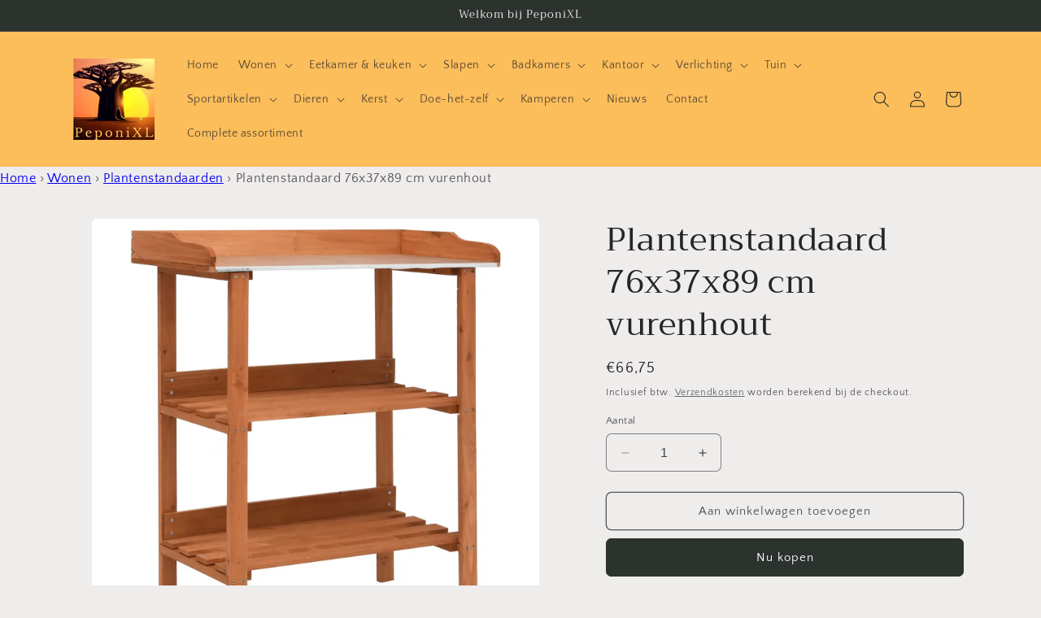

--- FILE ---
content_type: text/html; charset=utf-8
request_url: https://peponixl.nl/products/plantenstandaard-76x37x89-cm-vurenhout
body_size: 59723
content:
<!doctype html>
<html class="no-js" lang="nl">
  <head>
	<script id="pandectes-rules">   /* PANDECTES-GDPR: DO NOT MODIFY AUTO GENERATED CODE OF THIS SCRIPT */      window.PandectesSettings = {"store":{"plan":"basic","theme":"Craft","primaryLocale":"nl","adminMode":false},"tsPublished":1697556423,"declaration":{"showPurpose":false,"showProvider":false,"declIntroText":"We gebruiken cookies om de functionaliteit van de website te optimaliseren, de prestaties te analyseren en u een gepersonaliseerde ervaring te bieden. Sommige cookies zijn essentieel om de website goed te laten werken en correct te laten functioneren. Die cookies kunnen niet worden uitgeschakeld. In dit venster kunt u uw voorkeur voor cookies beheren.","showDateGenerated":true},"language":{"languageMode":"Single","fallbackLanguage":"nl","languageDetection":"browser","languagesSupported":[]},"texts":{"managed":{"headerText":{"nl":"Wij respecteren uw privacy"},"consentText":{"nl":"Deze website maakt gebruik van cookies om u de beste ervaring te bieden."},"dismissButtonText":{"nl":"OK"},"linkText":{"nl":"Kom meer te weten"},"imprintText":{"nl":"Afdruk"},"preferencesButtonText":{"nl":"Voorkeuren"},"allowButtonText":{"nl":"Aanvaarden"},"denyButtonText":{"nl":"Afwijzen"},"leaveSiteButtonText":{"nl":"Verlaat deze site"},"cookiePolicyText":{"nl":"Cookie beleid"},"preferencesPopupTitleText":{"nl":"Toestemmingsvoorkeuren beheren"},"preferencesPopupIntroText":{"nl":"We gebruiken cookies om de functionaliteit van de website te optimaliseren, de prestaties te analyseren en u een gepersonaliseerde ervaring te bieden. Sommige cookies zijn essentieel om de website correct te laten werken en functioneren. Die cookies kunnen niet worden uitgeschakeld. In dit venster kunt u uw voorkeur voor cookies beheren."},"preferencesPopupCloseButtonText":{"nl":"Sluiten"},"preferencesPopupAcceptAllButtonText":{"nl":"Accepteer alles"},"preferencesPopupRejectAllButtonText":{"nl":"Alles afwijzen"},"preferencesPopupSaveButtonText":{"nl":"Voorkeuren opslaan"},"accessSectionTitleText":{"nl":"Gegevensportabiliteit"},"accessSectionParagraphText":{"nl":"U heeft te allen tijde het recht om uw gegevens in te zien."},"rectificationSectionTitleText":{"nl":"Gegevens rectificatie"},"rectificationSectionParagraphText":{"nl":"U hebt het recht om te vragen dat uw gegevens worden bijgewerkt wanneer u dat nodig acht."},"erasureSectionTitleText":{"nl":"Recht om vergeten te worden"},"erasureSectionParagraphText":{"nl":"U heeft het recht om al uw gegevens te laten wissen. Daarna heeft u geen toegang meer tot uw account."},"declIntroText":{"nl":"We gebruiken cookies om de functionaliteit van de website te optimaliseren, de prestaties te analyseren en u een gepersonaliseerde ervaring te bieden. Sommige cookies zijn essentieel om de website goed te laten werken en correct te laten functioneren. Die cookies kunnen niet worden uitgeschakeld. In dit venster kunt u uw voorkeur voor cookies beheren."}},"categories":{"strictlyNecessaryCookiesTitleText":{"nl":"Strikt noodzakelijke cookies"},"functionalityCookiesTitleText":{"nl":"Functionele cookies"},"performanceCookiesTitleText":{"nl":"Prestatiecookies"},"targetingCookiesTitleText":{"nl":"Targeting-cookies"},"unclassifiedCookiesTitleText":{"nl":"Niet-geclassificeerde cookies"},"strictlyNecessaryCookiesDescriptionText":{"nl":"Deze cookies zijn essentieel om u in staat te stellen door de website te navigeren en de functies ervan te gebruiken, zoals toegang tot beveiligde delen van de website. Zonder deze cookies kan de website niet goed functioneren."},"functionalityCookiesDescriptionText":{"nl":"Deze cookies stellen de site in staat om verbeterde functionaliteit en personalisatie te bieden. Ze kunnen worden ingesteld door ons of door externe providers wiens diensten we aan onze pagina's hebben toegevoegd. Als u deze cookies niet toestaat, werken sommige of al deze diensten mogelijk niet correct."},"performanceCookiesDescriptionText":{"nl":"Deze cookies stellen ons in staat om de prestaties van onze website te monitoren en te verbeteren. Ze stellen ons bijvoorbeeld in staat om bezoeken te tellen, verkeersbronnen te identificeren en te zien welke delen van de site het populairst zijn."},"targetingCookiesDescriptionText":{"nl":"Deze cookies kunnen via onze site worden geplaatst door onze advertentiepartners. Ze kunnen door die bedrijven worden gebruikt om een profiel van uw interesses op te bouwen en u relevante advertenties op andere sites te tonen. Ze slaan geen directe persoonlijke informatie op, maar zijn gebaseerd op de unieke identificatie van uw browser en internetapparaat. Als je deze cookies niet toestaat, krijg je minder gerichte advertenties te zien."},"unclassifiedCookiesDescriptionText":{"nl":"Niet-geclassificeerde cookies zijn cookies die we aan het classificeren zijn, samen met de aanbieders van individuele cookies."}},"auto":{"declName":{"nl":"Naam"},"declPath":{"nl":"Pad"},"declType":{"nl":"Type"},"declDomain":{"nl":"Domein"},"declPurpose":{"nl":"Doel"},"declProvider":{"nl":"Aanbieder"},"declRetention":{"nl":"Behoud"},"declFirstParty":{"nl":"First-party"},"declThirdParty":{"nl":"Derde partij"},"declSeconds":{"nl":"seconden"},"declMinutes":{"nl":"minuten"},"declHours":{"nl":"uur"},"declDays":{"nl":"dagen"},"declMonths":{"nl":"maanden"},"declYears":{"nl":"jaren"},"declSession":{"nl":"Sessie"},"cookiesDetailsText":{"nl":"Cookiegegevens"},"preferencesPopupAlwaysAllowedText":{"nl":"altijd toegestaan"},"submitButton":{"nl":"Indienen"},"submittingButton":{"nl":"Verzenden..."},"cancelButton":{"nl":"Annuleren"},"guestsSupportInfoText":{"nl":"Log in met uw klantaccount om verder te gaan."},"guestsSupportEmailPlaceholder":{"nl":"E-mailadres"},"guestsSupportEmailValidationError":{"nl":"E-mail is niet geldig"},"guestsSupportEmailSuccessTitle":{"nl":"dankjewel voor je aanvraag"},"guestsSupportEmailFailureTitle":{"nl":"Er is een probleem opgetreden"},"guestsSupportEmailSuccessMessage":{"nl":"Als je bent geregistreerd als klant van deze winkel, ontvang je binnenkort een e-mail met instructies over hoe je verder kunt gaan."},"guestsSupportEmailFailureMessage":{"nl":"Uw verzoek is niet ingediend. Probeer het opnieuw en als het probleem aanhoudt, neem dan contact op met de winkeleigenaar voor hulp."},"confirmationSuccessTitle":{"nl":"Uw verzoek is geverifieerd"},"confirmationFailureTitle":{"nl":"Er is een probleem opgetreden"},"confirmationSuccessMessage":{"nl":"We zullen spoedig contact met u opnemen over uw verzoek."},"confirmationFailureMessage":{"nl":"Uw verzoek is niet geverifieerd. Probeer het opnieuw en als het probleem aanhoudt, neem dan contact op met de winkeleigenaar voor hulp"},"consentSectionTitleText":{"nl":"Uw toestemming voor cookies"},"consentSectionNoConsentText":{"nl":"U heeft niet ingestemd met het cookiebeleid van deze website."},"consentSectionConsentedText":{"nl":"U heeft ingestemd met het cookiebeleid van deze website op:"},"consentStatus":{"nl":"Toestemmingsvoorkeur"},"consentDate":{"nl":"Toestemmingsdatum"},"consentId":{"nl":"Toestemmings-ID"},"consentSectionChangeConsentActionText":{"nl":"Wijzig de toestemmingsvoorkeur"},"accessSectionGDPRRequestsActionText":{"nl":"Verzoeken van betrokkenen"},"accessSectionAccountInfoActionText":{"nl":"Persoonlijke gegevens"},"accessSectionOrdersRecordsActionText":{"nl":"Bestellingen"},"accessSectionDownloadReportActionText":{"nl":"Download alles"},"rectificationCommentPlaceholder":{"nl":"Beschrijf wat u wilt bijwerken"},"rectificationCommentValidationError":{"nl":"Commentaar is verplicht"},"rectificationSectionEditAccountActionText":{"nl":"Vraag een update aan"},"erasureSectionRequestDeletionActionText":{"nl":"Verzoek om verwijdering van persoonlijke gegevens"}}},"library":{"previewMode":false,"fadeInTimeout":0,"defaultBlocked":7,"showLink":true,"showImprintLink":false,"enabled":true,"cookie":{"name":"_pandectes_gdpr","expiryDays":365,"secure":true,"domain":""},"dismissOnScroll":false,"dismissOnWindowClick":false,"dismissOnTimeout":false,"palette":{"popup":{"background":"#FFFFFF","backgroundForCalculations":{"a":1,"b":255,"g":255,"r":255},"text":"#000000"},"button":{"background":"transparent","backgroundForCalculations":{"a":1,"b":255,"g":255,"r":255},"text":"#000000","textForCalculation":{"a":1,"b":0,"g":0,"r":0},"border":"#000000"}},"content":{"href":"https://91646d.myshopify.com/policies/privacy-policy","imprintHref":"/","close":"&#10005;","target":"","logo":"<img class=\"cc-banner-logo\" height=\"10\" width=\"10\" src=\"https://cdn.shopify.com/s/files/1/0781/2697/3260/t/2/assets/pandectes-logo.png?v=1697556422\" alt=\"PeponiXL\" />"},"window":"<div role=\"dialog\" aria-live=\"polite\" aria-label=\"cookieconsent\" aria-describedby=\"cookieconsent:desc\" id=\"pandectes-banner\" class=\"cc-window-wrapper cc-popup-wrapper\"><div class=\"pd-cookie-banner-window cc-window {{classes}}\"><!--googleoff: all-->{{children}}<!--googleon: all--></div></div>","compliance":{"opt-both":"<div class=\"cc-compliance cc-highlight\">{{deny}}{{allow}}</div>"},"type":"opt-both","layouts":{"basic":"{{logo}}{{messagelink}}{{compliance}}{{close}}"},"position":"popup","theme":"wired","revokable":true,"animateRevokable":false,"revokableReset":false,"revokableLogoUrl":"https://cdn.shopify.com/s/files/1/0781/2697/3260/t/2/assets/pandectes-reopen-logo.png?v=1697368967","revokablePlacement":"bottom-left","revokableMarginHorizontal":15,"revokableMarginVertical":15,"static":false,"autoAttach":true,"hasTransition":true,"blacklistPage":[""]},"geolocation":{"brOnly":false,"caOnly":false,"chOnly":false,"euOnly":false,"jpOnly":false,"thOnly":false,"canadaOnly":false,"globalVisibility":true},"dsr":{"guestsSupport":false,"accessSectionDownloadReportAuto":false},"banner":{"resetTs":1697368964,"extraCss":"        .cc-banner-logo {max-width: 24em!important;}    @media(min-width: 768px) {.cc-window.cc-floating{max-width: 24em!important;width: 24em!important;}}    .cc-message, .cc-header, .cc-logo {text-align: left}    .cc-window-wrapper{z-index: 2147483647;-webkit-transition: opacity 1s ease;  transition: opacity 1s ease;}    .cc-window{z-index: 2147483647;font-family: inherit;}    .cc-header{font-family: inherit;}    .pd-cp-ui{font-family: inherit; background-color: #FFFFFF;color:#000000;}    button.pd-cp-btn, a.pd-cp-btn{}    input + .pd-cp-preferences-slider{background-color: rgba(0, 0, 0, 0.3)}    .pd-cp-scrolling-section::-webkit-scrollbar{background-color: rgba(0, 0, 0, 0.3)}    input:checked + .pd-cp-preferences-slider{background-color: rgba(0, 0, 0, 1)}    .pd-cp-scrolling-section::-webkit-scrollbar-thumb {background-color: rgba(0, 0, 0, 1)}    .pd-cp-ui-close{color:#000000;}    .pd-cp-preferences-slider:before{background-color: #FFFFFF}    .pd-cp-title:before {border-color: #000000!important}    .pd-cp-preferences-slider{background-color:#000000}    .pd-cp-toggle{color:#000000!important}    @media(max-width:699px) {.pd-cp-ui-close-top svg {fill: #000000}}    .pd-cp-toggle:hover,.pd-cp-toggle:visited,.pd-cp-toggle:active{color:#000000!important}    .pd-cookie-banner-window {box-shadow: 0 0 18px rgb(0 0 0 / 20%);}  ","customJavascript":null,"showPoweredBy":false,"isActive":true,"implicitSavePreferences":false,"cookieIcon":false,"blockBots":false,"showCookiesDetails":true,"cookiesBlockedByDefault":"7","hasTransition":true,"blockingPage":false,"showOnlyLandingPage":false,"leaveSiteUrl":"https://www.google.com","linkRespectStoreLang":false},"cookies":{"0":[{"name":"keep_alive","domain":"peponixl.nl","path":"/","provider":"Shopify","firstParty":true,"retention":"30 minute(s)","expires":30,"unit":"declMinutes","purpose":{"nl":"Used in connection with buyer localization."}},{"name":"secure_customer_sig","domain":"peponixl.nl","path":"/","provider":"Shopify","firstParty":true,"retention":"1 year(s)","expires":1,"unit":"declYears","purpose":{"nl":"Used in connection with customer login."}},{"name":"cart_currency","domain":"peponixl.nl","path":"/","provider":"Shopify","firstParty":true,"retention":"14 day(s)","expires":14,"unit":"declSession","purpose":{"nl":"Used in connection with shopping cart."}},{"name":"_cmp_a","domain":".peponixl.nl","path":"/","provider":"Shopify","firstParty":true,"retention":"24 hour(s)","expires":24,"unit":"declHours","purpose":{"nl":"Used for managing customer privacy settings."}},{"name":"localization","domain":"peponixl.nl","path":"/","provider":"Shopify","firstParty":true,"retention":"1 year(s)","expires":1,"unit":"declYears","purpose":{"nl":"Shopify store localization"}},{"name":"_secure_session_id","domain":"peponixl.nl","path":"/","provider":"Shopify","firstParty":true,"retention":"24 hour(s)","expires":24,"unit":"declHours","purpose":{"nl":"Used in connection with navigation through a storefront."}}],"1":[],"2":[{"name":"_s","domain":".peponixl.nl","path":"/","provider":"Shopify","firstParty":true,"retention":"30 minute(s)","expires":30,"unit":"declMinutes","purpose":{"nl":"Shopify analytics."}},{"name":"_ga_PQBE0SZSDE","domain":".peponixl.nl","path":"/","provider":"Google","firstParty":true,"retention":"1 year(s)","expires":1,"unit":"declYears","purpose":{"nl":"Cookie is set by Google Analytics with unknown functionality"}},{"name":"_shopify_sa_p","domain":".peponixl.nl","path":"/","provider":"Shopify","firstParty":true,"retention":"30 minute(s)","expires":30,"unit":"declMinutes","purpose":{"nl":"Shopify analytics relating to marketing & referrals."}},{"name":"_ga","domain":".peponixl.nl","path":"/","provider":"Google","firstParty":true,"retention":"1 year(s)","expires":1,"unit":"declYears","purpose":{"nl":"Cookie is set by Google Analytics with unknown functionality"}},{"name":"_y","domain":".peponixl.nl","path":"/","provider":"Shopify","firstParty":true,"retention":"1 year(s)","expires":1,"unit":"declYears","purpose":{"nl":"Shopify analytics."}},{"name":"_landing_page","domain":".peponixl.nl","path":"/","provider":"Shopify","firstParty":true,"retention":"14 day(s)","expires":14,"unit":"declSession","purpose":{"nl":"Tracks landing pages."}},{"name":"_orig_referrer","domain":".peponixl.nl","path":"/","provider":"Shopify","firstParty":true,"retention":"14 day(s)","expires":14,"unit":"declSession","purpose":{"nl":"Tracks landing pages."}},{"name":"_shopify_y","domain":".peponixl.nl","path":"/","provider":"Shopify","firstParty":true,"retention":"1 year(s)","expires":1,"unit":"declYears","purpose":{"nl":"Shopify analytics."}},{"name":"_shopify_sa_t","domain":".peponixl.nl","path":"/","provider":"Shopify","firstParty":true,"retention":"30 minute(s)","expires":30,"unit":"declMinutes","purpose":{"nl":"Shopify analytics relating to marketing & referrals."}},{"name":"_shopify_s","domain":".peponixl.nl","path":"/","provider":"Shopify","firstParty":true,"retention":"30 minute(s)","expires":30,"unit":"declMinutes","purpose":{"nl":"Shopify analytics."}},{"name":"_ga_RS2K4N3XBQ","domain":".peponixl.nl","path":"/","provider":"Google","firstParty":true,"retention":"1 year(s)","expires":1,"unit":"declYears","purpose":{"nl":"Cookie is set by Google Analytics with unknown functionality"}}],"4":[{"name":"_fbp","domain":".peponixl.nl","path":"/","provider":"Facebook","firstParty":true,"retention":"90 day(s)","expires":90,"unit":"declSession","purpose":{"nl":"Cookie is placed by Facebook to track visits across websites."}},{"name":"_pin_unauth","domain":".peponixl.nl","path":"/","provider":"Pinterest","firstParty":true,"retention":"1 year(s)","expires":1,"unit":"declYears","purpose":{"nl":"Used to group actions for users who cannot be identified by Pinterest."}}],"8":[]},"blocker":{"isActive":false,"googleConsentMode":{"id":"","analyticsId":"","isActive":false,"adStorageCategory":4,"analyticsStorageCategory":2,"personalizationStorageCategory":1,"functionalityStorageCategory":1,"customEvent":true,"securityStorageCategory":0,"redactData":true,"urlPassthrough":false},"facebookPixel":{"id":"","isActive":false,"ldu":false},"rakuten":{"isActive":false,"cmp":false,"ccpa":false},"gpcIsActive":false,"defaultBlocked":7,"patterns":{"whiteList":[],"blackList":{"1":[],"2":[],"4":[],"8":[]},"iframesWhiteList":[],"iframesBlackList":{"1":[],"2":[],"4":[],"8":[]},"beaconsWhiteList":[],"beaconsBlackList":{"1":[],"2":[],"4":[],"8":[]}}}}      !function(){"use strict";window.PandectesRules=window.PandectesRules||{},window.PandectesRules.manualBlacklist={1:[],2:[],4:[]},window.PandectesRules.blacklistedIFrames={1:[],2:[],4:[]},window.PandectesRules.blacklistedCss={1:[],2:[],4:[]},window.PandectesRules.blacklistedBeacons={1:[],2:[],4:[]};var e="javascript/blocked",t="_pandectes_gdpr";function n(e){return new RegExp(e.replace(/[/\\.+?$()]/g,"\\$&").replace("*","(.*)"))}var r=function(e){try{return JSON.parse(e)}catch(e){return!1}},a=function(e){var t=arguments.length>1&&void 0!==arguments[1]?arguments[1]:"log",n=new URLSearchParams(window.location.search);n.get("log")&&console[t]("PandectesRules: ".concat(e))};function i(e,t){var n=Object.keys(e);if(Object.getOwnPropertySymbols){var r=Object.getOwnPropertySymbols(e);t&&(r=r.filter((function(t){return Object.getOwnPropertyDescriptor(e,t).enumerable}))),n.push.apply(n,r)}return n}function s(e){for(var t=1;t<arguments.length;t++){var n=null!=arguments[t]?arguments[t]:{};t%2?i(Object(n),!0).forEach((function(t){o(e,t,n[t])})):Object.getOwnPropertyDescriptors?Object.defineProperties(e,Object.getOwnPropertyDescriptors(n)):i(Object(n)).forEach((function(t){Object.defineProperty(e,t,Object.getOwnPropertyDescriptor(n,t))}))}return e}function o(e,t,n){return t in e?Object.defineProperty(e,t,{value:n,enumerable:!0,configurable:!0,writable:!0}):e[t]=n,e}function c(e,t){return function(e){if(Array.isArray(e))return e}(e)||function(e,t){var n=null==e?null:"undefined"!=typeof Symbol&&e[Symbol.iterator]||e["@@iterator"];if(null==n)return;var r,a,i=[],s=!0,o=!1;try{for(n=n.call(e);!(s=(r=n.next()).done)&&(i.push(r.value),!t||i.length!==t);s=!0);}catch(e){o=!0,a=e}finally{try{s||null==n.return||n.return()}finally{if(o)throw a}}return i}(e,t)||u(e,t)||function(){throw new TypeError("Invalid attempt to destructure non-iterable instance.\nIn order to be iterable, non-array objects must have a [Symbol.iterator]() method.")}()}function l(e){return function(e){if(Array.isArray(e))return d(e)}(e)||function(e){if("undefined"!=typeof Symbol&&null!=e[Symbol.iterator]||null!=e["@@iterator"])return Array.from(e)}(e)||u(e)||function(){throw new TypeError("Invalid attempt to spread non-iterable instance.\nIn order to be iterable, non-array objects must have a [Symbol.iterator]() method.")}()}function u(e,t){if(e){if("string"==typeof e)return d(e,t);var n=Object.prototype.toString.call(e).slice(8,-1);return"Object"===n&&e.constructor&&(n=e.constructor.name),"Map"===n||"Set"===n?Array.from(e):"Arguments"===n||/^(?:Ui|I)nt(?:8|16|32)(?:Clamped)?Array$/.test(n)?d(e,t):void 0}}function d(e,t){(null==t||t>e.length)&&(t=e.length);for(var n=0,r=new Array(t);n<t;n++)r[n]=e[n];return r}var f="Pandectes"===window.navigator.userAgent;a("userAgent -> ".concat(window.navigator.userAgent.substring(0,50)));var p=function(){var e,n=arguments.length>0&&void 0!==arguments[0]?arguments[0]:t,a="; "+document.cookie,i=a.split("; "+n+"=");if(i.length<2)e={};else{var s=i.pop(),o=s.split(";");e=window.atob(o.shift())}var c=r(e);return!1!==c?c:e}(),g=window.PandectesSettings,y=g.banner.isActive,h=g.blocker.defaultBlocked,m=p&&null!==p.preferences&&void 0!==p.preferences?p.preferences:null,b=y?null===m?h:m:0,v={1:0==(1&b),2:0==(2&b),4:0==(4&b)},w=window.PandectesSettings.blocker.patterns,k=w.blackList,L=w.whiteList,P=w.iframesBlackList,S=w.iframesWhiteList,A=w.beaconsBlackList,C=w.beaconsWhiteList,_={blackList:[],whiteList:[],iframesBlackList:{1:[],2:[],4:[],8:[]},iframesWhiteList:[],beaconsBlackList:{1:[],2:[],4:[],8:[]},beaconsWhiteList:[]};[1,2,4].map((function(e){var t;v[e]||((t=_.blackList).push.apply(t,l(k[e].length?k[e].map(n):[])),_.iframesBlackList[e]=P[e].length?P[e].map(n):[],_.beaconsBlackList[e]=A[e].length?A[e].map(n):[])})),_.whiteList=L.length?L.map(n):[],_.iframesWhiteList=S.length?S.map(n):[],_.beaconsWhiteList=C.length?C.map(n):[];var B={scripts:[],iframes:{1:[],2:[],4:[]},beacons:{1:[],2:[],4:[]},css:{1:[],2:[],4:[]}},O=function(t,n){return t&&(!n||n!==e)&&(!_.blackList||_.blackList.some((function(e){return e.test(t)})))&&(!_.whiteList||_.whiteList.every((function(e){return!e.test(t)})))},I=function(e,t){var n=_.iframesBlackList[t],r=_.iframesWhiteList;return e&&(!n||n.some((function(t){return t.test(e)})))&&(!r||r.every((function(t){return!t.test(e)})))},E=function(e,t){var n=_.beaconsBlackList[t],r=_.beaconsWhiteList;return e&&(!n||n.some((function(t){return t.test(e)})))&&(!r||r.every((function(t){return!t.test(e)})))},j=new MutationObserver((function(e){for(var t=0;t<e.length;t++)for(var n=e[t].addedNodes,r=0;r<n.length;r++){var a=n[r],i=a.dataset&&a.dataset.cookiecategory;if(1===a.nodeType&&"LINK"===a.tagName){var s=a.dataset&&a.dataset.href;if(s&&i)switch(i){case"functionality":case"C0001":B.css[1].push(s);break;case"performance":case"C0002":B.css[2].push(s);break;case"targeting":case"C0003":B.css[4].push(s)}}}})),R=new MutationObserver((function(t){for(var n=0;n<t.length;n++)for(var r=t[n].addedNodes,a=function(t){var n=r[t],a=n.src||n.dataset&&n.dataset.src,i=n.dataset&&n.dataset.cookiecategory;if(1===n.nodeType&&"IFRAME"===n.tagName){if(a){var s=!1;I(a,1)||"functionality"===i||"C0001"===i?(s=!0,B.iframes[1].push(a)):I(a,2)||"performance"===i||"C0002"===i?(s=!0,B.iframes[2].push(a)):(I(a,4)||"targeting"===i||"C0003"===i)&&(s=!0,B.iframes[4].push(a)),s&&(n.removeAttribute("src"),n.setAttribute("data-src",a))}}else if(1===n.nodeType&&"IMG"===n.tagName){if(a){var o=!1;E(a,1)?(o=!0,B.beacons[1].push(a)):E(a,2)?(o=!0,B.beacons[2].push(a)):E(a,4)&&(o=!0,B.beacons[4].push(a)),o&&(n.removeAttribute("src"),n.setAttribute("data-src",a))}}else if(1===n.nodeType&&"LINK"===n.tagName){var c=n.dataset&&n.dataset.href;if(c&&i)switch(i){case"functionality":case"C0001":B.css[1].push(c);break;case"performance":case"C0002":B.css[2].push(c);break;case"targeting":case"C0003":B.css[4].push(c)}}else if(1===n.nodeType&&"SCRIPT"===n.tagName){var l=n.type,u=!1;if(O(a,l))u=!0;else if(a&&i)switch(i){case"functionality":case"C0001":u=!0,window.PandectesRules.manualBlacklist[1].push(a);break;case"performance":case"C0002":u=!0,window.PandectesRules.manualBlacklist[2].push(a);break;case"targeting":case"C0003":u=!0,window.PandectesRules.manualBlacklist[4].push(a)}if(u){B.scripts.push([n,l]),n.type=e;n.addEventListener("beforescriptexecute",(function t(r){n.getAttribute("type")===e&&r.preventDefault(),n.removeEventListener("beforescriptexecute",t)})),n.parentElement&&n.parentElement.removeChild(n)}}},i=0;i<r.length;i++)a(i)})),T=document.createElement,x={src:Object.getOwnPropertyDescriptor(HTMLScriptElement.prototype,"src"),type:Object.getOwnPropertyDescriptor(HTMLScriptElement.prototype,"type")};window.PandectesRules.unblockCss=function(e){var t=B.css[e]||[];t.length&&a("Unblocking CSS for ".concat(e)),t.forEach((function(e){var t=document.querySelector('link[data-href^="'.concat(e,'"]'));t.removeAttribute("data-href"),t.href=e})),B.css[e]=[]},window.PandectesRules.unblockIFrames=function(e){var t=B.iframes[e]||[];t.length&&a("Unblocking IFrames for ".concat(e)),_.iframesBlackList[e]=[],t.forEach((function(e){var t=document.querySelector('iframe[data-src^="'.concat(e,'"]'));t.removeAttribute("data-src"),t.src=e})),B.iframes[e]=[]},window.PandectesRules.unblockBeacons=function(e){var t=B.beacons[e]||[];t.length&&a("Unblocking Beacons for ".concat(e)),_.beaconsBlackList[e]=[],t.forEach((function(e){var t=document.querySelector('img[data-src^="'.concat(e,'"]'));t.removeAttribute("data-src"),t.src=e})),B.beacons[e]=[]},window.PandectesRules.unblockInlineScripts=function(e){var t=1===e?"functionality":2===e?"performance":"targeting";document.querySelectorAll('script[type="javascript/blocked"][data-cookiecategory="'.concat(t,'"]')).forEach((function(e){var t=e.textContent;e.parentNode.removeChild(e);var n=document.createElement("script");n.type="text/javascript",n.textContent=t,document.body.appendChild(n)}))},window.PandectesRules.unblock=function(e){e.length<1?(_.blackList=[],_.whiteList=[],_.iframesBlackList=[],_.iframesWhiteList=[]):(_.blackList&&(_.blackList=_.blackList.filter((function(t){return e.every((function(e){return"string"==typeof e?!t.test(e):e instanceof RegExp?t.toString()!==e.toString():void 0}))}))),_.whiteList&&(_.whiteList=[].concat(l(_.whiteList),l(e.map((function(e){if("string"==typeof e){var t=".*"+n(e)+".*";if(_.whiteList.every((function(e){return e.toString()!==t.toString()})))return new RegExp(t)}else if(e instanceof RegExp&&_.whiteList.every((function(t){return t.toString()!==e.toString()})))return e;return null})).filter(Boolean)))));var t=0;l(B.scripts).forEach((function(e,n){var r=c(e,2),a=r[0],i=r[1];if(function(e){var t=e.getAttribute("src");return _.blackList&&_.blackList.every((function(e){return!e.test(t)}))||_.whiteList&&_.whiteList.some((function(e){return e.test(t)}))}(a)){for(var s=document.createElement("script"),o=0;o<a.attributes.length;o++){var l=a.attributes[o];"src"!==l.name&&"type"!==l.name&&s.setAttribute(l.name,a.attributes[o].value)}s.setAttribute("src",a.src),s.setAttribute("type",i||"application/javascript"),document.head.appendChild(s),B.scripts.splice(n-t,1),t++}})),0==_.blackList.length&&0===_.iframesBlackList[1].length&&0===_.iframesBlackList[2].length&&0===_.iframesBlackList[4].length&&0===_.beaconsBlackList[1].length&&0===_.beaconsBlackList[2].length&&0===_.beaconsBlackList[4].length&&(a("Disconnecting observers"),R.disconnect(),j.disconnect())};var N,M,D=window.PandectesSettings.store.adminMode,W=window.PandectesSettings.blocker;N=function(){!function(){var e=window.Shopify.trackingConsent;try{var t=D&&!window.Shopify.AdminBarInjector,n={preferences:0==(1&b)||f||t,analytics:0==(2&b)||f||t,marketing:0==(4&b)||f||t};e.firstPartyMarketingAllowed()===n.marketing&&e.analyticsProcessingAllowed()===n.analytics&&e.preferencesProcessingAllowed()===n.preferences||e.setTrackingConsent(n,(function(e){e&&e.error?a("Shopify.customerPrivacy API - failed to setTrackingConsent"):a("Shopify.customerPrivacy API - setTrackingConsent(".concat(JSON.stringify(n),")"))}))}catch(e){a("Shopify.customerPrivacy API - exception")}}(),function(){var e=window.Shopify.trackingConsent,t=e.currentVisitorConsent();if(W.gpcIsActive&&"CCPA"===e.getRegulation()&&navigator.globalPrivacyControl&&"yes"!==t.sale_of_data){var n={sale_of_data:!1};a("Shopify.customerPrivacy API - globalPrivacyControl is honored."),e.setTrackingConsent(n,(function(e){e&&e.error?a("Shopify.customerPrivacy API - failed to setTrackingConsent({".concat(JSON.stringify(n),")")):a("Shopify.customerPrivacy API - setTrackingConsent(".concat(JSON.stringify(n),")"))}))}}()},M=null,window.Shopify&&window.Shopify.loadFeatures&&window.Shopify.trackingConsent?N():M=setInterval((function(){window.Shopify&&window.Shopify.loadFeatures&&(clearInterval(M),window.Shopify.loadFeatures([{name:"consent-tracking-api",version:"0.1"}],(function(e){e?a("Shopify.customerPrivacy API - failed to load"):(a("Shopify.customerPrivacy API - loaded"),N())})))}),10);var F=window.PandectesSettings,z=F.banner.isActive,U=F.blocker.googleConsentMode,q=U.isActive,J=U.customEvent,H=U.redactData,$=U.urlPassthrough,G=U.adStorageCategory,K=U.analyticsStorageCategory,V=U.functionalityStorageCategory,Y=U.personalizationStorageCategory,Q=U.securityStorageCategory;function X(){window.dataLayer.push(arguments)}window.dataLayer=window.dataLayer||[];var Z,ee,te={hasInitialized:!1,ads_data_redaction:!1,url_passthrough:!1,storage:{ad_storage:"granted",analytics_storage:"granted",functionality_storage:"granted",personalization_storage:"granted",security_storage:"granted",wait_for_update:500}};if(z&&q){var ne=0==(b&G)?"granted":"denied",re=0==(b&K)?"granted":"denied",ae=0==(b&V)?"granted":"denied",ie=0==(b&Y)?"granted":"denied",se=0==(b&Q)?"granted":"denied";te.hasInitialized=!0,te.ads_data_redaction="denied"===ne&&H,te.url_passthrough=$,te.storage.ad_storage=ne,te.storage.analytics_storage=re,te.storage.functionality_storage=ae,te.storage.personalization_storage=ie,te.storage.security_storage=se,te.ads_data_redaction&&X("set","ads_data_redaction",te.ads_data_redaction),te.url_passthrough&&X("set","url_passthrough",te.url_passthrough),X("consent","default",te.storage),J&&(ee=7===(Z=b)?"deny":0===Z?"allow":"mixed",window.dataLayer.push({event:"Pandectes_Consent_Update",pandectes_status:ee,pandectes_categories:{C0000:"allow",C0001:v[1]?"allow":"deny",C0002:v[2]?"allow":"deny",C0003:v[4]?"allow":"deny"}})),a("Google consent mode initialized")}window.PandectesRules.gcm=te;var oe=window.PandectesSettings,ce=oe.banner.isActive,le=oe.blocker.isActive;a("Blocker -> "+(le?"Active":"Inactive")),a("Banner -> "+(ce?"Active":"Inactive")),a("ActualPrefs -> "+b);var ue=null===m&&/\/checkouts\//.test(window.location.pathname);0!==b&&!1===f&&le&&!ue?(a("Blocker will execute"),document.createElement=function(){for(var t=arguments.length,n=new Array(t),r=0;r<t;r++)n[r]=arguments[r];if("script"!==n[0].toLowerCase())return T.bind?T.bind(document).apply(void 0,n):T;var a=T.bind(document).apply(void 0,n);try{Object.defineProperties(a,{src:s(s({},x.src),{},{set:function(t){O(t,a.type)&&x.type.set.call(this,e),x.src.set.call(this,t)}}),type:s(s({},x.type),{},{get:function(){var t=x.type.get.call(this);return t===e||O(this.src,t)?null:t},set:function(t){var n=O(a.src,a.type)?e:t;x.type.set.call(this,n)}})}),a.setAttribute=function(t,n){if("type"===t){var r=O(a.src,a.type)?e:n;x.type.set.call(a,r)}else"src"===t?(O(n,a.type)&&x.type.set.call(a,e),x.src.set.call(a,n)):HTMLScriptElement.prototype.setAttribute.call(a,t,n)}}catch(e){console.warn("Yett: unable to prevent script execution for script src ",a.src,".\n",'A likely cause would be because you are using a third-party browser extension that monkey patches the "document.createElement" function.')}return a},R.observe(document.documentElement,{childList:!0,subtree:!0}),j.observe(document.documentElement,{childList:!0,subtree:!0})):a("Blocker will not execute")}();
</script>
    <meta charset="utf-8">
    <meta http-equiv="X-UA-Compatible" content="IE=edge">
    <meta name="viewport" content="width=device-width,initial-scale=1">
    <meta name="theme-color" content="">
    <!-- Google Tag Manager -->
<script>(function(w,d,s,l,i){w[l]=w[l]||[];w[l].push({'gtm.start':
new Date().getTime(),event:'gtm.js'});var f=d.getElementsByTagName(s)[0],
j=d.createElement(s),dl=l!='dataLayer'?'&l='+l:'';j.async=true;j.src=
'https://www.googletagmanager.com/gtm.js?id='+i+dl;f.parentNode.insertBefore(j,f);
})(window,document,'script','dataLayer','GTM-WN7ZVZ82');</script>
<!-- End Google Tag Manager -->
    <link rel="canonical" href="https://peponixl.nl/products/plantenstandaard-76x37x89-cm-vurenhout"><link rel="icon" type="image/png" href="//peponixl.nl/cdn/shop/files/Peponi.jpg?crop=center&height=32&v=1695997864&width=32"><link rel="preconnect" href="https://fonts.shopifycdn.com" crossorigin><title>
      Plantenstandaard 76x37x89 cm vurenhout
 &ndash; PeponiXL</title>

    
      <meta name="description" content="Deze houten tuinstandaard is perfect voor het plaatsen en tonen van planten. Hij is ideaal voor in huis, in je tuin of op je terras. Deze plantenhouder is gemaakt van massief vurenhout en is stabiel en geschikt voor buitengebruik. Hij heeft een duurzaam, verzinkt bovenblad en kan gebruikt worden om je plantenbakken op ">
    

    

<meta property="og:site_name" content="PeponiXL">
<meta property="og:url" content="https://peponixl.nl/products/plantenstandaard-76x37x89-cm-vurenhout">
<meta property="og:title" content="Plantenstandaard 76x37x89 cm vurenhout">
<meta property="og:type" content="product">
<meta property="og:description" content="Deze houten tuinstandaard is perfect voor het plaatsen en tonen van planten. Hij is ideaal voor in huis, in je tuin of op je terras. Deze plantenhouder is gemaakt van massief vurenhout en is stabiel en geschikt voor buitengebruik. Hij heeft een duurzaam, verzinkt bovenblad en kan gebruikt worden om je plantenbakken op "><meta property="og:image" content="http://peponixl.nl/cdn/shop/products/8719883979311_a_en_hd_1.jpg?v=1696639459">
  <meta property="og:image:secure_url" content="https://peponixl.nl/cdn/shop/products/8719883979311_a_en_hd_1.jpg?v=1696639459">
  <meta property="og:image:width" content="1024">
  <meta property="og:image:height" content="1024"><meta property="og:price:amount" content="66,75">
  <meta property="og:price:currency" content="EUR"><meta name="twitter:site" content="@peponixl"><meta name="twitter:card" content="summary_large_image">
<meta name="twitter:title" content="Plantenstandaard 76x37x89 cm vurenhout">
<meta name="twitter:description" content="Deze houten tuinstandaard is perfect voor het plaatsen en tonen van planten. Hij is ideaal voor in huis, in je tuin of op je terras. Deze plantenhouder is gemaakt van massief vurenhout en is stabiel en geschikt voor buitengebruik. Hij heeft een duurzaam, verzinkt bovenblad en kan gebruikt worden om je plantenbakken op ">


    <script src="//peponixl.nl/cdn/shop/t/2/assets/constants.js?v=58251544750838685771695998391" defer="defer"></script>
    <script src="//peponixl.nl/cdn/shop/t/2/assets/pubsub.js?v=158357773527763999511695998392" defer="defer"></script>
    <script src="//peponixl.nl/cdn/shop/t/2/assets/global.js?v=54939145903281508041695998392" defer="defer"></script><script src="//peponixl.nl/cdn/shop/t/2/assets/animations.js?v=88693664871331136111695998390" defer="defer"></script><script>window.performance && window.performance.mark && window.performance.mark('shopify.content_for_header.start');</script><meta name="google-site-verification" content="Fyv-PEsODN_N7zeSEqZTdowHR1P_E7OI_kKN1oYk8ok">
<meta name="facebook-domain-verification" content="4g2zticv7o47s363uqv1k9d5zvmyfe">
<meta id="shopify-digital-wallet" name="shopify-digital-wallet" content="/78126973260/digital_wallets/dialog">
<link rel="alternate" type="application/json+oembed" href="https://peponixl.nl/products/plantenstandaard-76x37x89-cm-vurenhout.oembed">
<script async="async" src="/checkouts/internal/preloads.js?locale=nl-NL"></script>
<script id="shopify-features" type="application/json">{"accessToken":"9b7df05cc5e1b47c0978848a62d2a6fb","betas":["rich-media-storefront-analytics"],"domain":"peponixl.nl","predictiveSearch":true,"shopId":78126973260,"locale":"nl"}</script>
<script>var Shopify = Shopify || {};
Shopify.shop = "91646d.myshopify.com";
Shopify.locale = "nl";
Shopify.currency = {"active":"EUR","rate":"1.0"};
Shopify.country = "NL";
Shopify.theme = {"name":"Craft","id":153561399628,"schema_name":"Craft","schema_version":"11.0.0","theme_store_id":1368,"role":"main"};
Shopify.theme.handle = "null";
Shopify.theme.style = {"id":null,"handle":null};
Shopify.cdnHost = "peponixl.nl/cdn";
Shopify.routes = Shopify.routes || {};
Shopify.routes.root = "/";</script>
<script type="module">!function(o){(o.Shopify=o.Shopify||{}).modules=!0}(window);</script>
<script>!function(o){function n(){var o=[];function n(){o.push(Array.prototype.slice.apply(arguments))}return n.q=o,n}var t=o.Shopify=o.Shopify||{};t.loadFeatures=n(),t.autoloadFeatures=n()}(window);</script>
<script id="shop-js-analytics" type="application/json">{"pageType":"product"}</script>
<script defer="defer" async type="module" src="//peponixl.nl/cdn/shopifycloud/shop-js/modules/v2/client.init-shop-cart-sync_BHF27ruw.nl.esm.js"></script>
<script defer="defer" async type="module" src="//peponixl.nl/cdn/shopifycloud/shop-js/modules/v2/chunk.common_Dwaf6e9K.esm.js"></script>
<script type="module">
  await import("//peponixl.nl/cdn/shopifycloud/shop-js/modules/v2/client.init-shop-cart-sync_BHF27ruw.nl.esm.js");
await import("//peponixl.nl/cdn/shopifycloud/shop-js/modules/v2/chunk.common_Dwaf6e9K.esm.js");

  window.Shopify.SignInWithShop?.initShopCartSync?.({"fedCMEnabled":true,"windoidEnabled":true});

</script>
<script>(function() {
  var isLoaded = false;
  function asyncLoad() {
    if (isLoaded) return;
    isLoaded = true;
    var urls = ["https:\/\/ecommplugins-scripts.trustpilot.com\/v2.1\/js\/header.min.js?settings=eyJrZXkiOiJEY2xDaFBzM1cxY0dWaDc0IiwicyI6Im5vbmUifQ==\u0026v=2.5\u0026shop=91646d.myshopify.com","https:\/\/ecommplugins-trustboxsettings.trustpilot.com\/91646d.myshopify.com.js?settings=1707564161101\u0026shop=91646d.myshopify.com"];
    for (var i = 0; i < urls.length; i++) {
      var s = document.createElement('script');
      s.type = 'text/javascript';
      s.async = true;
      s.src = urls[i];
      var x = document.getElementsByTagName('script')[0];
      x.parentNode.insertBefore(s, x);
    }
  };
  if(window.attachEvent) {
    window.attachEvent('onload', asyncLoad);
  } else {
    window.addEventListener('load', asyncLoad, false);
  }
})();</script>
<script id="__st">var __st={"a":78126973260,"offset":3600,"reqid":"f36b4b17-b707-4e77-b1be-2a9d13e28a50-1768838641","pageurl":"peponixl.nl\/products\/plantenstandaard-76x37x89-cm-vurenhout","u":"76bed33ce58f","p":"product","rtyp":"product","rid":8721697931596};</script>
<script>window.ShopifyPaypalV4VisibilityTracking = true;</script>
<script id="captcha-bootstrap">!function(){'use strict';const t='contact',e='account',n='new_comment',o=[[t,t],['blogs',n],['comments',n],[t,'customer']],c=[[e,'customer_login'],[e,'guest_login'],[e,'recover_customer_password'],[e,'create_customer']],r=t=>t.map((([t,e])=>`form[action*='/${t}']:not([data-nocaptcha='true']) input[name='form_type'][value='${e}']`)).join(','),a=t=>()=>t?[...document.querySelectorAll(t)].map((t=>t.form)):[];function s(){const t=[...o],e=r(t);return a(e)}const i='password',u='form_key',d=['recaptcha-v3-token','g-recaptcha-response','h-captcha-response',i],f=()=>{try{return window.sessionStorage}catch{return}},m='__shopify_v',_=t=>t.elements[u];function p(t,e,n=!1){try{const o=window.sessionStorage,c=JSON.parse(o.getItem(e)),{data:r}=function(t){const{data:e,action:n}=t;return t[m]||n?{data:e,action:n}:{data:t,action:n}}(c);for(const[e,n]of Object.entries(r))t.elements[e]&&(t.elements[e].value=n);n&&o.removeItem(e)}catch(o){console.error('form repopulation failed',{error:o})}}const l='form_type',E='cptcha';function T(t){t.dataset[E]=!0}const w=window,h=w.document,L='Shopify',v='ce_forms',y='captcha';let A=!1;((t,e)=>{const n=(g='f06e6c50-85a8-45c8-87d0-21a2b65856fe',I='https://cdn.shopify.com/shopifycloud/storefront-forms-hcaptcha/ce_storefront_forms_captcha_hcaptcha.v1.5.2.iife.js',D={infoText:'Beschermd door hCaptcha',privacyText:'Privacy',termsText:'Voorwaarden'},(t,e,n)=>{const o=w[L][v],c=o.bindForm;if(c)return c(t,g,e,D).then(n);var r;o.q.push([[t,g,e,D],n]),r=I,A||(h.body.append(Object.assign(h.createElement('script'),{id:'captcha-provider',async:!0,src:r})),A=!0)});var g,I,D;w[L]=w[L]||{},w[L][v]=w[L][v]||{},w[L][v].q=[],w[L][y]=w[L][y]||{},w[L][y].protect=function(t,e){n(t,void 0,e),T(t)},Object.freeze(w[L][y]),function(t,e,n,w,h,L){const[v,y,A,g]=function(t,e,n){const i=e?o:[],u=t?c:[],d=[...i,...u],f=r(d),m=r(i),_=r(d.filter((([t,e])=>n.includes(e))));return[a(f),a(m),a(_),s()]}(w,h,L),I=t=>{const e=t.target;return e instanceof HTMLFormElement?e:e&&e.form},D=t=>v().includes(t);t.addEventListener('submit',(t=>{const e=I(t);if(!e)return;const n=D(e)&&!e.dataset.hcaptchaBound&&!e.dataset.recaptchaBound,o=_(e),c=g().includes(e)&&(!o||!o.value);(n||c)&&t.preventDefault(),c&&!n&&(function(t){try{if(!f())return;!function(t){const e=f();if(!e)return;const n=_(t);if(!n)return;const o=n.value;o&&e.removeItem(o)}(t);const e=Array.from(Array(32),(()=>Math.random().toString(36)[2])).join('');!function(t,e){_(t)||t.append(Object.assign(document.createElement('input'),{type:'hidden',name:u})),t.elements[u].value=e}(t,e),function(t,e){const n=f();if(!n)return;const o=[...t.querySelectorAll(`input[type='${i}']`)].map((({name:t})=>t)),c=[...d,...o],r={};for(const[a,s]of new FormData(t).entries())c.includes(a)||(r[a]=s);n.setItem(e,JSON.stringify({[m]:1,action:t.action,data:r}))}(t,e)}catch(e){console.error('failed to persist form',e)}}(e),e.submit())}));const S=(t,e)=>{t&&!t.dataset[E]&&(n(t,e.some((e=>e===t))),T(t))};for(const o of['focusin','change'])t.addEventListener(o,(t=>{const e=I(t);D(e)&&S(e,y())}));const B=e.get('form_key'),M=e.get(l),P=B&&M;t.addEventListener('DOMContentLoaded',(()=>{const t=y();if(P)for(const e of t)e.elements[l].value===M&&p(e,B);[...new Set([...A(),...v().filter((t=>'true'===t.dataset.shopifyCaptcha))])].forEach((e=>S(e,t)))}))}(h,new URLSearchParams(w.location.search),n,t,e,['guest_login'])})(!0,!0)}();</script>
<script integrity="sha256-4kQ18oKyAcykRKYeNunJcIwy7WH5gtpwJnB7kiuLZ1E=" data-source-attribution="shopify.loadfeatures" defer="defer" src="//peponixl.nl/cdn/shopifycloud/storefront/assets/storefront/load_feature-a0a9edcb.js" crossorigin="anonymous"></script>
<script data-source-attribution="shopify.dynamic_checkout.dynamic.init">var Shopify=Shopify||{};Shopify.PaymentButton=Shopify.PaymentButton||{isStorefrontPortableWallets:!0,init:function(){window.Shopify.PaymentButton.init=function(){};var t=document.createElement("script");t.src="https://peponixl.nl/cdn/shopifycloud/portable-wallets/latest/portable-wallets.nl.js",t.type="module",document.head.appendChild(t)}};
</script>
<script data-source-attribution="shopify.dynamic_checkout.buyer_consent">
  function portableWalletsHideBuyerConsent(e){var t=document.getElementById("shopify-buyer-consent"),n=document.getElementById("shopify-subscription-policy-button");t&&n&&(t.classList.add("hidden"),t.setAttribute("aria-hidden","true"),n.removeEventListener("click",e))}function portableWalletsShowBuyerConsent(e){var t=document.getElementById("shopify-buyer-consent"),n=document.getElementById("shopify-subscription-policy-button");t&&n&&(t.classList.remove("hidden"),t.removeAttribute("aria-hidden"),n.addEventListener("click",e))}window.Shopify?.PaymentButton&&(window.Shopify.PaymentButton.hideBuyerConsent=portableWalletsHideBuyerConsent,window.Shopify.PaymentButton.showBuyerConsent=portableWalletsShowBuyerConsent);
</script>
<script>
  function portableWalletsCleanup(e){e&&e.src&&console.error("Failed to load portable wallets script "+e.src);var t=document.querySelectorAll("shopify-accelerated-checkout .shopify-payment-button__skeleton, shopify-accelerated-checkout-cart .wallet-cart-button__skeleton"),e=document.getElementById("shopify-buyer-consent");for(let e=0;e<t.length;e++)t[e].remove();e&&e.remove()}function portableWalletsNotLoadedAsModule(e){e instanceof ErrorEvent&&"string"==typeof e.message&&e.message.includes("import.meta")&&"string"==typeof e.filename&&e.filename.includes("portable-wallets")&&(window.removeEventListener("error",portableWalletsNotLoadedAsModule),window.Shopify.PaymentButton.failedToLoad=e,"loading"===document.readyState?document.addEventListener("DOMContentLoaded",window.Shopify.PaymentButton.init):window.Shopify.PaymentButton.init())}window.addEventListener("error",portableWalletsNotLoadedAsModule);
</script>

<script type="module" src="https://peponixl.nl/cdn/shopifycloud/portable-wallets/latest/portable-wallets.nl.js" onError="portableWalletsCleanup(this)" crossorigin="anonymous"></script>
<script nomodule>
  document.addEventListener("DOMContentLoaded", portableWalletsCleanup);
</script>

<link id="shopify-accelerated-checkout-styles" rel="stylesheet" media="screen" href="https://peponixl.nl/cdn/shopifycloud/portable-wallets/latest/accelerated-checkout-backwards-compat.css" crossorigin="anonymous">
<style id="shopify-accelerated-checkout-cart">
        #shopify-buyer-consent {
  margin-top: 1em;
  display: inline-block;
  width: 100%;
}

#shopify-buyer-consent.hidden {
  display: none;
}

#shopify-subscription-policy-button {
  background: none;
  border: none;
  padding: 0;
  text-decoration: underline;
  font-size: inherit;
  cursor: pointer;
}

#shopify-subscription-policy-button::before {
  box-shadow: none;
}

      </style>
<script id="sections-script" data-sections="header" defer="defer" src="//peponixl.nl/cdn/shop/t/2/compiled_assets/scripts.js?v=90435"></script>
<script>window.performance && window.performance.mark && window.performance.mark('shopify.content_for_header.end');</script>


    <style data-shopify>
      @font-face {
  font-family: "Quattrocento Sans";
  font-weight: 400;
  font-style: normal;
  font-display: swap;
  src: url("//peponixl.nl/cdn/fonts/quattrocento_sans/quattrocentosans_n4.ce5e9bf514e68f53bdd875976847cf755c702eaa.woff2") format("woff2"),
       url("//peponixl.nl/cdn/fonts/quattrocento_sans/quattrocentosans_n4.44bbfb57d228eb8bb083d1f98e7d96e16137abce.woff") format("woff");
}

      @font-face {
  font-family: "Quattrocento Sans";
  font-weight: 700;
  font-style: normal;
  font-display: swap;
  src: url("//peponixl.nl/cdn/fonts/quattrocento_sans/quattrocentosans_n7.bdda9092621b2e3b4284b12e8f0c092969b176c1.woff2") format("woff2"),
       url("//peponixl.nl/cdn/fonts/quattrocento_sans/quattrocentosans_n7.3f8ab2a91343269966c4aa4831bcd588e7ce07b9.woff") format("woff");
}

      @font-face {
  font-family: "Quattrocento Sans";
  font-weight: 400;
  font-style: italic;
  font-display: swap;
  src: url("//peponixl.nl/cdn/fonts/quattrocento_sans/quattrocentosans_i4.4f70b1e78f59fa1468e3436ab863ff0bf71e71bb.woff2") format("woff2"),
       url("//peponixl.nl/cdn/fonts/quattrocento_sans/quattrocentosans_i4.b695efef5d957af404945574b7239740f79b899f.woff") format("woff");
}

      @font-face {
  font-family: "Quattrocento Sans";
  font-weight: 700;
  font-style: italic;
  font-display: swap;
  src: url("//peponixl.nl/cdn/fonts/quattrocento_sans/quattrocentosans_i7.49d754c8032546c24062cf385f8660abbb11ef1e.woff2") format("woff2"),
       url("//peponixl.nl/cdn/fonts/quattrocento_sans/quattrocentosans_i7.567b0b818999022d5a9ccb99542d8ff8cdb497df.woff") format("woff");
}

      @font-face {
  font-family: Trirong;
  font-weight: 400;
  font-style: normal;
  font-display: swap;
  src: url("//peponixl.nl/cdn/fonts/trirong/trirong_n4.46b40419aaa69bf77077c3108d75dad5a0318d4b.woff2") format("woff2"),
       url("//peponixl.nl/cdn/fonts/trirong/trirong_n4.97753898e63cd7e164ad614681eba2c7fe577190.woff") format("woff");
}


      
        :root,
        .color-background-1 {
          --color-background: 239,236,236;
        
          --gradient-background: #efecec;
        
        --color-foreground: 37,37,37;
        --color-shadow: 37,37,37;
        --color-button: 44,51,47;
        --color-button-text: 255,255,255;
        --color-secondary-button: 239,236,236;
        --color-secondary-button-text: 80,86,85;
        --color-link: 80,86,85;
        --color-badge-foreground: 37,37,37;
        --color-badge-background: 239,236,236;
        --color-badge-border: 37,37,37;
        --payment-terms-background-color: rgb(239 236 236);
      }
      
        
        .color-background-2 {
          --color-background: 255,255,255;
        
          --gradient-background: #ffffff;
        
        --color-foreground: 37,37,37;
        --color-shadow: 37,37,37;
        --color-button: 37,37,37;
        --color-button-text: 255,255,255;
        --color-secondary-button: 255,255,255;
        --color-secondary-button-text: 37,37,37;
        --color-link: 37,37,37;
        --color-badge-foreground: 37,37,37;
        --color-badge-background: 255,255,255;
        --color-badge-border: 37,37,37;
        --payment-terms-background-color: rgb(255 255 255);
      }
      
        
        .color-inverse {
          --color-background: 113,106,86;
        
          --gradient-background: #716a56;
        
        --color-foreground: 239,236,236;
        --color-shadow: 37,37,37;
        --color-button: 239,236,236;
        --color-button-text: 113,106,86;
        --color-secondary-button: 113,106,86;
        --color-secondary-button-text: 239,236,236;
        --color-link: 239,236,236;
        --color-badge-foreground: 239,236,236;
        --color-badge-background: 113,106,86;
        --color-badge-border: 239,236,236;
        --payment-terms-background-color: rgb(113 106 86);
      }
      
        
        .color-accent-1 {
          --color-background: 44,51,47;
        
          --gradient-background: #2c332f;
        
        --color-foreground: 239,236,236;
        --color-shadow: 37,37,37;
        --color-button: 239,236,236;
        --color-button-text: 44,51,47;
        --color-secondary-button: 44,51,47;
        --color-secondary-button-text: 239,236,236;
        --color-link: 239,236,236;
        --color-badge-foreground: 239,236,236;
        --color-badge-background: 44,51,47;
        --color-badge-border: 239,236,236;
        --payment-terms-background-color: rgb(44 51 47);
      }
      
        
        .color-accent-2 {
          --color-background: 63,81,71;
        
          --gradient-background: #3f5147;
        
        --color-foreground: 239,236,236;
        --color-shadow: 37,37,37;
        --color-button: 239,236,236;
        --color-button-text: 63,81,71;
        --color-secondary-button: 63,81,71;
        --color-secondary-button-text: 239,236,236;
        --color-link: 239,236,236;
        --color-badge-foreground: 239,236,236;
        --color-badge-background: 63,81,71;
        --color-badge-border: 239,236,236;
        --payment-terms-background-color: rgb(63 81 71);
      }
      
        
        .color-scheme-699fb894-d19b-4b02-b0bc-a83a456cfe17 {
          --color-background: 252,189,91;
        
          --gradient-background: #fcbd5b;
        
        --color-foreground: 37,37,37;
        --color-shadow: 37,37,37;
        --color-button: 44,51,47;
        --color-button-text: 255,255,255;
        --color-secondary-button: 252,189,91;
        --color-secondary-button-text: 80,86,85;
        --color-link: 80,86,85;
        --color-badge-foreground: 37,37,37;
        --color-badge-background: 252,189,91;
        --color-badge-border: 37,37,37;
        --payment-terms-background-color: rgb(252 189 91);
      }
      

      body, .color-background-1, .color-background-2, .color-inverse, .color-accent-1, .color-accent-2, .color-scheme-699fb894-d19b-4b02-b0bc-a83a456cfe17 {
        color: rgba(var(--color-foreground), 0.75);
        background-color: rgb(var(--color-background));
      }

      :root {
        --font-body-family: "Quattrocento Sans", sans-serif;
        --font-body-style: normal;
        --font-body-weight: 400;
        --font-body-weight-bold: 700;

        --font-heading-family: Trirong, serif;
        --font-heading-style: normal;
        --font-heading-weight: 400;

        --font-body-scale: 1.0;
        --font-heading-scale: 1.0;

        --media-padding: px;
        --media-border-opacity: 0.1;
        --media-border-width: 0px;
        --media-radius: 6px;
        --media-shadow-opacity: 0.0;
        --media-shadow-horizontal-offset: 0px;
        --media-shadow-vertical-offset: 4px;
        --media-shadow-blur-radius: 5px;
        --media-shadow-visible: 0;

        --page-width: 120rem;
        --page-width-margin: 0rem;

        --product-card-image-padding: 0.0rem;
        --product-card-corner-radius: 0.6rem;
        --product-card-text-alignment: left;
        --product-card-border-width: 0.1rem;
        --product-card-border-opacity: 0.1;
        --product-card-shadow-opacity: 0.0;
        --product-card-shadow-visible: 0;
        --product-card-shadow-horizontal-offset: 0.0rem;
        --product-card-shadow-vertical-offset: 0.4rem;
        --product-card-shadow-blur-radius: 0.5rem;

        --collection-card-image-padding: 0.0rem;
        --collection-card-corner-radius: 0.6rem;
        --collection-card-text-alignment: left;
        --collection-card-border-width: 0.1rem;
        --collection-card-border-opacity: 0.1;
        --collection-card-shadow-opacity: 0.0;
        --collection-card-shadow-visible: 0;
        --collection-card-shadow-horizontal-offset: 0.0rem;
        --collection-card-shadow-vertical-offset: 0.4rem;
        --collection-card-shadow-blur-radius: 0.5rem;

        --blog-card-image-padding: 0.0rem;
        --blog-card-corner-radius: 0.6rem;
        --blog-card-text-alignment: left;
        --blog-card-border-width: 0.1rem;
        --blog-card-border-opacity: 0.1;
        --blog-card-shadow-opacity: 0.0;
        --blog-card-shadow-visible: 0;
        --blog-card-shadow-horizontal-offset: 0.0rem;
        --blog-card-shadow-vertical-offset: 0.4rem;
        --blog-card-shadow-blur-radius: 0.5rem;

        --badge-corner-radius: 0.6rem;

        --popup-border-width: 1px;
        --popup-border-opacity: 0.5;
        --popup-corner-radius: 6px;
        --popup-shadow-opacity: 0.0;
        --popup-shadow-horizontal-offset: 0px;
        --popup-shadow-vertical-offset: 4px;
        --popup-shadow-blur-radius: 5px;

        --drawer-border-width: 1px;
        --drawer-border-opacity: 0.1;
        --drawer-shadow-opacity: 0.0;
        --drawer-shadow-horizontal-offset: 0px;
        --drawer-shadow-vertical-offset: 4px;
        --drawer-shadow-blur-radius: 5px;

        --spacing-sections-desktop: 0px;
        --spacing-sections-mobile: 0px;

        --grid-desktop-vertical-spacing: 20px;
        --grid-desktop-horizontal-spacing: 20px;
        --grid-mobile-vertical-spacing: 10px;
        --grid-mobile-horizontal-spacing: 10px;

        --text-boxes-border-opacity: 0.1;
        --text-boxes-border-width: 0px;
        --text-boxes-radius: 6px;
        --text-boxes-shadow-opacity: 0.0;
        --text-boxes-shadow-visible: 0;
        --text-boxes-shadow-horizontal-offset: 0px;
        --text-boxes-shadow-vertical-offset: 4px;
        --text-boxes-shadow-blur-radius: 5px;

        --buttons-radius: 6px;
        --buttons-radius-outset: 7px;
        --buttons-border-width: 1px;
        --buttons-border-opacity: 1.0;
        --buttons-shadow-opacity: 0.0;
        --buttons-shadow-visible: 0;
        --buttons-shadow-horizontal-offset: 0px;
        --buttons-shadow-vertical-offset: 4px;
        --buttons-shadow-blur-radius: 5px;
        --buttons-border-offset: 0.3px;

        --inputs-radius: 6px;
        --inputs-border-width: 1px;
        --inputs-border-opacity: 0.55;
        --inputs-shadow-opacity: 0.0;
        --inputs-shadow-horizontal-offset: 0px;
        --inputs-margin-offset: 0px;
        --inputs-shadow-vertical-offset: 4px;
        --inputs-shadow-blur-radius: 5px;
        --inputs-radius-outset: 7px;

        --variant-pills-radius: 40px;
        --variant-pills-border-width: 1px;
        --variant-pills-border-opacity: 0.55;
        --variant-pills-shadow-opacity: 0.0;
        --variant-pills-shadow-horizontal-offset: 0px;
        --variant-pills-shadow-vertical-offset: 4px;
        --variant-pills-shadow-blur-radius: 5px;
      }

      *,
      *::before,
      *::after {
        box-sizing: inherit;
      }

      html {
        box-sizing: border-box;
        font-size: calc(var(--font-body-scale) * 62.5%);
        height: 100%;
      }

      body {
        display: grid;
        grid-template-rows: auto auto 1fr auto;
        grid-template-columns: 100%;
        min-height: 100%;
        margin: 0;
        font-size: 1.5rem;
        letter-spacing: 0.06rem;
        line-height: calc(1 + 0.8 / var(--font-body-scale));
        font-family: var(--font-body-family);
        font-style: var(--font-body-style);
        font-weight: var(--font-body-weight);
      }

      @media screen and (min-width: 750px) {
        body {
          font-size: 1.6rem;
        }
      }
    </style>

    <link href="//peponixl.nl/cdn/shop/t/2/assets/base.css?v=165191016556652226921695998390" rel="stylesheet" type="text/css" media="all" />
<link rel="preload" as="font" href="//peponixl.nl/cdn/fonts/quattrocento_sans/quattrocentosans_n4.ce5e9bf514e68f53bdd875976847cf755c702eaa.woff2" type="font/woff2" crossorigin><link rel="preload" as="font" href="//peponixl.nl/cdn/fonts/trirong/trirong_n4.46b40419aaa69bf77077c3108d75dad5a0318d4b.woff2" type="font/woff2" crossorigin><link
        rel="stylesheet"
        href="//peponixl.nl/cdn/shop/t/2/assets/component-predictive-search.css?v=118923337488134913561695998391"
        media="print"
        onload="this.media='all'"
      ><script>
      document.documentElement.className = document.documentElement.className.replace('no-js', 'js');
      if (Shopify.designMode) {
        document.documentElement.classList.add('shopify-design-mode');
      }
    </script>
  <script src="https://cdn.shopify.com/extensions/ddd2457a-821a-4bd3-987c-5d0890ffb0f6/ultimate-gdpr-eu-cookie-banner-19/assets/cookie-widget.js" type="text/javascript" defer="defer"></script>
<link href="https://monorail-edge.shopifysvc.com" rel="dns-prefetch">
<script>(function(){if ("sendBeacon" in navigator && "performance" in window) {try {var session_token_from_headers = performance.getEntriesByType('navigation')[0].serverTiming.find(x => x.name == '_s').description;} catch {var session_token_from_headers = undefined;}var session_cookie_matches = document.cookie.match(/_shopify_s=([^;]*)/);var session_token_from_cookie = session_cookie_matches && session_cookie_matches.length === 2 ? session_cookie_matches[1] : "";var session_token = session_token_from_headers || session_token_from_cookie || "";function handle_abandonment_event(e) {var entries = performance.getEntries().filter(function(entry) {return /monorail-edge.shopifysvc.com/.test(entry.name);});if (!window.abandonment_tracked && entries.length === 0) {window.abandonment_tracked = true;var currentMs = Date.now();var navigation_start = performance.timing.navigationStart;var payload = {shop_id: 78126973260,url: window.location.href,navigation_start,duration: currentMs - navigation_start,session_token,page_type: "product"};window.navigator.sendBeacon("https://monorail-edge.shopifysvc.com/v1/produce", JSON.stringify({schema_id: "online_store_buyer_site_abandonment/1.1",payload: payload,metadata: {event_created_at_ms: currentMs,event_sent_at_ms: currentMs}}));}}window.addEventListener('pagehide', handle_abandonment_event);}}());</script>
<script id="web-pixels-manager-setup">(function e(e,d,r,n,o){if(void 0===o&&(o={}),!Boolean(null===(a=null===(i=window.Shopify)||void 0===i?void 0:i.analytics)||void 0===a?void 0:a.replayQueue)){var i,a;window.Shopify=window.Shopify||{};var t=window.Shopify;t.analytics=t.analytics||{};var s=t.analytics;s.replayQueue=[],s.publish=function(e,d,r){return s.replayQueue.push([e,d,r]),!0};try{self.performance.mark("wpm:start")}catch(e){}var l=function(){var e={modern:/Edge?\/(1{2}[4-9]|1[2-9]\d|[2-9]\d{2}|\d{4,})\.\d+(\.\d+|)|Firefox\/(1{2}[4-9]|1[2-9]\d|[2-9]\d{2}|\d{4,})\.\d+(\.\d+|)|Chrom(ium|e)\/(9{2}|\d{3,})\.\d+(\.\d+|)|(Maci|X1{2}).+ Version\/(15\.\d+|(1[6-9]|[2-9]\d|\d{3,})\.\d+)([,.]\d+|)( \(\w+\)|)( Mobile\/\w+|) Safari\/|Chrome.+OPR\/(9{2}|\d{3,})\.\d+\.\d+|(CPU[ +]OS|iPhone[ +]OS|CPU[ +]iPhone|CPU IPhone OS|CPU iPad OS)[ +]+(15[._]\d+|(1[6-9]|[2-9]\d|\d{3,})[._]\d+)([._]\d+|)|Android:?[ /-](13[3-9]|1[4-9]\d|[2-9]\d{2}|\d{4,})(\.\d+|)(\.\d+|)|Android.+Firefox\/(13[5-9]|1[4-9]\d|[2-9]\d{2}|\d{4,})\.\d+(\.\d+|)|Android.+Chrom(ium|e)\/(13[3-9]|1[4-9]\d|[2-9]\d{2}|\d{4,})\.\d+(\.\d+|)|SamsungBrowser\/([2-9]\d|\d{3,})\.\d+/,legacy:/Edge?\/(1[6-9]|[2-9]\d|\d{3,})\.\d+(\.\d+|)|Firefox\/(5[4-9]|[6-9]\d|\d{3,})\.\d+(\.\d+|)|Chrom(ium|e)\/(5[1-9]|[6-9]\d|\d{3,})\.\d+(\.\d+|)([\d.]+$|.*Safari\/(?![\d.]+ Edge\/[\d.]+$))|(Maci|X1{2}).+ Version\/(10\.\d+|(1[1-9]|[2-9]\d|\d{3,})\.\d+)([,.]\d+|)( \(\w+\)|)( Mobile\/\w+|) Safari\/|Chrome.+OPR\/(3[89]|[4-9]\d|\d{3,})\.\d+\.\d+|(CPU[ +]OS|iPhone[ +]OS|CPU[ +]iPhone|CPU IPhone OS|CPU iPad OS)[ +]+(10[._]\d+|(1[1-9]|[2-9]\d|\d{3,})[._]\d+)([._]\d+|)|Android:?[ /-](13[3-9]|1[4-9]\d|[2-9]\d{2}|\d{4,})(\.\d+|)(\.\d+|)|Mobile Safari.+OPR\/([89]\d|\d{3,})\.\d+\.\d+|Android.+Firefox\/(13[5-9]|1[4-9]\d|[2-9]\d{2}|\d{4,})\.\d+(\.\d+|)|Android.+Chrom(ium|e)\/(13[3-9]|1[4-9]\d|[2-9]\d{2}|\d{4,})\.\d+(\.\d+|)|Android.+(UC? ?Browser|UCWEB|U3)[ /]?(15\.([5-9]|\d{2,})|(1[6-9]|[2-9]\d|\d{3,})\.\d+)\.\d+|SamsungBrowser\/(5\.\d+|([6-9]|\d{2,})\.\d+)|Android.+MQ{2}Browser\/(14(\.(9|\d{2,})|)|(1[5-9]|[2-9]\d|\d{3,})(\.\d+|))(\.\d+|)|K[Aa][Ii]OS\/(3\.\d+|([4-9]|\d{2,})\.\d+)(\.\d+|)/},d=e.modern,r=e.legacy,n=navigator.userAgent;return n.match(d)?"modern":n.match(r)?"legacy":"unknown"}(),u="modern"===l?"modern":"legacy",c=(null!=n?n:{modern:"",legacy:""})[u],f=function(e){return[e.baseUrl,"/wpm","/b",e.hashVersion,"modern"===e.buildTarget?"m":"l",".js"].join("")}({baseUrl:d,hashVersion:r,buildTarget:u}),m=function(e){var d=e.version,r=e.bundleTarget,n=e.surface,o=e.pageUrl,i=e.monorailEndpoint;return{emit:function(e){var a=e.status,t=e.errorMsg,s=(new Date).getTime(),l=JSON.stringify({metadata:{event_sent_at_ms:s},events:[{schema_id:"web_pixels_manager_load/3.1",payload:{version:d,bundle_target:r,page_url:o,status:a,surface:n,error_msg:t},metadata:{event_created_at_ms:s}}]});if(!i)return console&&console.warn&&console.warn("[Web Pixels Manager] No Monorail endpoint provided, skipping logging."),!1;try{return self.navigator.sendBeacon.bind(self.navigator)(i,l)}catch(e){}var u=new XMLHttpRequest;try{return u.open("POST",i,!0),u.setRequestHeader("Content-Type","text/plain"),u.send(l),!0}catch(e){return console&&console.warn&&console.warn("[Web Pixels Manager] Got an unhandled error while logging to Monorail."),!1}}}}({version:r,bundleTarget:l,surface:e.surface,pageUrl:self.location.href,monorailEndpoint:e.monorailEndpoint});try{o.browserTarget=l,function(e){var d=e.src,r=e.async,n=void 0===r||r,o=e.onload,i=e.onerror,a=e.sri,t=e.scriptDataAttributes,s=void 0===t?{}:t,l=document.createElement("script"),u=document.querySelector("head"),c=document.querySelector("body");if(l.async=n,l.src=d,a&&(l.integrity=a,l.crossOrigin="anonymous"),s)for(var f in s)if(Object.prototype.hasOwnProperty.call(s,f))try{l.dataset[f]=s[f]}catch(e){}if(o&&l.addEventListener("load",o),i&&l.addEventListener("error",i),u)u.appendChild(l);else{if(!c)throw new Error("Did not find a head or body element to append the script");c.appendChild(l)}}({src:f,async:!0,onload:function(){if(!function(){var e,d;return Boolean(null===(d=null===(e=window.Shopify)||void 0===e?void 0:e.analytics)||void 0===d?void 0:d.initialized)}()){var d=window.webPixelsManager.init(e)||void 0;if(d){var r=window.Shopify.analytics;r.replayQueue.forEach((function(e){var r=e[0],n=e[1],o=e[2];d.publishCustomEvent(r,n,o)})),r.replayQueue=[],r.publish=d.publishCustomEvent,r.visitor=d.visitor,r.initialized=!0}}},onerror:function(){return m.emit({status:"failed",errorMsg:"".concat(f," has failed to load")})},sri:function(e){var d=/^sha384-[A-Za-z0-9+/=]+$/;return"string"==typeof e&&d.test(e)}(c)?c:"",scriptDataAttributes:o}),m.emit({status:"loading"})}catch(e){m.emit({status:"failed",errorMsg:(null==e?void 0:e.message)||"Unknown error"})}}})({shopId: 78126973260,storefrontBaseUrl: "https://peponixl.nl",extensionsBaseUrl: "https://extensions.shopifycdn.com/cdn/shopifycloud/web-pixels-manager",monorailEndpoint: "https://monorail-edge.shopifysvc.com/unstable/produce_batch",surface: "storefront-renderer",enabledBetaFlags: ["2dca8a86"],webPixelsConfigList: [{"id":"1880949068","configuration":"{\"tagID\":\"2613335090683\"}","eventPayloadVersion":"v1","runtimeContext":"STRICT","scriptVersion":"18031546ee651571ed29edbe71a3550b","type":"APP","apiClientId":3009811,"privacyPurposes":["ANALYTICS","MARKETING","SALE_OF_DATA"],"dataSharingAdjustments":{"protectedCustomerApprovalScopes":["read_customer_address","read_customer_email","read_customer_name","read_customer_personal_data","read_customer_phone"]}},{"id":"986972492","configuration":"{\"config\":\"{\\\"google_tag_ids\\\":[\\\"G-PQBE0SZSDE\\\",\\\"GT-WB296NM\\\"],\\\"target_country\\\":\\\"NL\\\",\\\"gtag_events\\\":[{\\\"type\\\":\\\"search\\\",\\\"action_label\\\":\\\"G-PQBE0SZSDE\\\"},{\\\"type\\\":\\\"begin_checkout\\\",\\\"action_label\\\":[\\\"G-PQBE0SZSDE\\\",\\\"AW-797625238\\\/P1xDCKaRjPAYEJaXq_wC\\\"]},{\\\"type\\\":\\\"view_item\\\",\\\"action_label\\\":[\\\"G-PQBE0SZSDE\\\",\\\"MC-RS2K4N3XBQ\\\"]},{\\\"type\\\":\\\"purchase\\\",\\\"action_label\\\":[\\\"G-PQBE0SZSDE\\\",\\\"MC-RS2K4N3XBQ\\\"]},{\\\"type\\\":\\\"page_view\\\",\\\"action_label\\\":[\\\"G-PQBE0SZSDE\\\",\\\"MC-RS2K4N3XBQ\\\"]},{\\\"type\\\":\\\"add_payment_info\\\",\\\"action_label\\\":\\\"G-PQBE0SZSDE\\\"},{\\\"type\\\":\\\"add_to_cart\\\",\\\"action_label\\\":\\\"G-PQBE0SZSDE\\\"}],\\\"enable_monitoring_mode\\\":false}\"}","eventPayloadVersion":"v1","runtimeContext":"OPEN","scriptVersion":"b2a88bafab3e21179ed38636efcd8a93","type":"APP","apiClientId":1780363,"privacyPurposes":[],"dataSharingAdjustments":{"protectedCustomerApprovalScopes":["read_customer_address","read_customer_email","read_customer_name","read_customer_personal_data","read_customer_phone"]}},{"id":"266895692","configuration":"{\"pixel_id\":\"779477573936682\",\"pixel_type\":\"facebook_pixel\",\"metaapp_system_user_token\":\"-\"}","eventPayloadVersion":"v1","runtimeContext":"OPEN","scriptVersion":"ca16bc87fe92b6042fbaa3acc2fbdaa6","type":"APP","apiClientId":2329312,"privacyPurposes":["ANALYTICS","MARKETING","SALE_OF_DATA"],"dataSharingAdjustments":{"protectedCustomerApprovalScopes":["read_customer_address","read_customer_email","read_customer_name","read_customer_personal_data","read_customer_phone"]}},{"id":"shopify-app-pixel","configuration":"{}","eventPayloadVersion":"v1","runtimeContext":"STRICT","scriptVersion":"0450","apiClientId":"shopify-pixel","type":"APP","privacyPurposes":["ANALYTICS","MARKETING"]},{"id":"shopify-custom-pixel","eventPayloadVersion":"v1","runtimeContext":"LAX","scriptVersion":"0450","apiClientId":"shopify-pixel","type":"CUSTOM","privacyPurposes":["ANALYTICS","MARKETING"]}],isMerchantRequest: false,initData: {"shop":{"name":"PeponiXL","paymentSettings":{"currencyCode":"EUR"},"myshopifyDomain":"91646d.myshopify.com","countryCode":"NL","storefrontUrl":"https:\/\/peponixl.nl"},"customer":null,"cart":null,"checkout":null,"productVariants":[{"price":{"amount":66.75,"currencyCode":"EUR"},"product":{"title":"Plantenstandaard 76x37x89 cm vurenhout","vendor":"vidaXL","id":"8721697931596","untranslatedTitle":"Plantenstandaard 76x37x89 cm vurenhout","url":"\/products\/plantenstandaard-76x37x89-cm-vurenhout","type":"Plantenstandaarden"},"id":"47199993954636","image":{"src":"\/\/peponixl.nl\/cdn\/shop\/products\/8719883979311_a_en_hd_1.jpg?v=1696639459"},"sku":"47244","title":"Default Title","untranslatedTitle":"Default Title"}],"purchasingCompany":null},},"https://peponixl.nl/cdn","fcfee988w5aeb613cpc8e4bc33m6693e112",{"modern":"","legacy":""},{"shopId":"78126973260","storefrontBaseUrl":"https:\/\/peponixl.nl","extensionBaseUrl":"https:\/\/extensions.shopifycdn.com\/cdn\/shopifycloud\/web-pixels-manager","surface":"storefront-renderer","enabledBetaFlags":"[\"2dca8a86\"]","isMerchantRequest":"false","hashVersion":"fcfee988w5aeb613cpc8e4bc33m6693e112","publish":"custom","events":"[[\"page_viewed\",{}],[\"product_viewed\",{\"productVariant\":{\"price\":{\"amount\":66.75,\"currencyCode\":\"EUR\"},\"product\":{\"title\":\"Plantenstandaard 76x37x89 cm vurenhout\",\"vendor\":\"vidaXL\",\"id\":\"8721697931596\",\"untranslatedTitle\":\"Plantenstandaard 76x37x89 cm vurenhout\",\"url\":\"\/products\/plantenstandaard-76x37x89-cm-vurenhout\",\"type\":\"Plantenstandaarden\"},\"id\":\"47199993954636\",\"image\":{\"src\":\"\/\/peponixl.nl\/cdn\/shop\/products\/8719883979311_a_en_hd_1.jpg?v=1696639459\"},\"sku\":\"47244\",\"title\":\"Default Title\",\"untranslatedTitle\":\"Default Title\"}}]]"});</script><script>
  window.ShopifyAnalytics = window.ShopifyAnalytics || {};
  window.ShopifyAnalytics.meta = window.ShopifyAnalytics.meta || {};
  window.ShopifyAnalytics.meta.currency = 'EUR';
  var meta = {"product":{"id":8721697931596,"gid":"gid:\/\/shopify\/Product\/8721697931596","vendor":"vidaXL","type":"Plantenstandaarden","handle":"plantenstandaard-76x37x89-cm-vurenhout","variants":[{"id":47199993954636,"price":6675,"name":"Plantenstandaard 76x37x89 cm vurenhout","public_title":null,"sku":"47244"}],"remote":false},"page":{"pageType":"product","resourceType":"product","resourceId":8721697931596,"requestId":"f36b4b17-b707-4e77-b1be-2a9d13e28a50-1768838641"}};
  for (var attr in meta) {
    window.ShopifyAnalytics.meta[attr] = meta[attr];
  }
</script>
<script class="analytics">
  (function () {
    var customDocumentWrite = function(content) {
      var jquery = null;

      if (window.jQuery) {
        jquery = window.jQuery;
      } else if (window.Checkout && window.Checkout.$) {
        jquery = window.Checkout.$;
      }

      if (jquery) {
        jquery('body').append(content);
      }
    };

    var hasLoggedConversion = function(token) {
      if (token) {
        return document.cookie.indexOf('loggedConversion=' + token) !== -1;
      }
      return false;
    }

    var setCookieIfConversion = function(token) {
      if (token) {
        var twoMonthsFromNow = new Date(Date.now());
        twoMonthsFromNow.setMonth(twoMonthsFromNow.getMonth() + 2);

        document.cookie = 'loggedConversion=' + token + '; expires=' + twoMonthsFromNow;
      }
    }

    var trekkie = window.ShopifyAnalytics.lib = window.trekkie = window.trekkie || [];
    if (trekkie.integrations) {
      return;
    }
    trekkie.methods = [
      'identify',
      'page',
      'ready',
      'track',
      'trackForm',
      'trackLink'
    ];
    trekkie.factory = function(method) {
      return function() {
        var args = Array.prototype.slice.call(arguments);
        args.unshift(method);
        trekkie.push(args);
        return trekkie;
      };
    };
    for (var i = 0; i < trekkie.methods.length; i++) {
      var key = trekkie.methods[i];
      trekkie[key] = trekkie.factory(key);
    }
    trekkie.load = function(config) {
      trekkie.config = config || {};
      trekkie.config.initialDocumentCookie = document.cookie;
      var first = document.getElementsByTagName('script')[0];
      var script = document.createElement('script');
      script.type = 'text/javascript';
      script.onerror = function(e) {
        var scriptFallback = document.createElement('script');
        scriptFallback.type = 'text/javascript';
        scriptFallback.onerror = function(error) {
                var Monorail = {
      produce: function produce(monorailDomain, schemaId, payload) {
        var currentMs = new Date().getTime();
        var event = {
          schema_id: schemaId,
          payload: payload,
          metadata: {
            event_created_at_ms: currentMs,
            event_sent_at_ms: currentMs
          }
        };
        return Monorail.sendRequest("https://" + monorailDomain + "/v1/produce", JSON.stringify(event));
      },
      sendRequest: function sendRequest(endpointUrl, payload) {
        // Try the sendBeacon API
        if (window && window.navigator && typeof window.navigator.sendBeacon === 'function' && typeof window.Blob === 'function' && !Monorail.isIos12()) {
          var blobData = new window.Blob([payload], {
            type: 'text/plain'
          });

          if (window.navigator.sendBeacon(endpointUrl, blobData)) {
            return true;
          } // sendBeacon was not successful

        } // XHR beacon

        var xhr = new XMLHttpRequest();

        try {
          xhr.open('POST', endpointUrl);
          xhr.setRequestHeader('Content-Type', 'text/plain');
          xhr.send(payload);
        } catch (e) {
          console.log(e);
        }

        return false;
      },
      isIos12: function isIos12() {
        return window.navigator.userAgent.lastIndexOf('iPhone; CPU iPhone OS 12_') !== -1 || window.navigator.userAgent.lastIndexOf('iPad; CPU OS 12_') !== -1;
      }
    };
    Monorail.produce('monorail-edge.shopifysvc.com',
      'trekkie_storefront_load_errors/1.1',
      {shop_id: 78126973260,
      theme_id: 153561399628,
      app_name: "storefront",
      context_url: window.location.href,
      source_url: "//peponixl.nl/cdn/s/trekkie.storefront.cd680fe47e6c39ca5d5df5f0a32d569bc48c0f27.min.js"});

        };
        scriptFallback.async = true;
        scriptFallback.src = '//peponixl.nl/cdn/s/trekkie.storefront.cd680fe47e6c39ca5d5df5f0a32d569bc48c0f27.min.js';
        first.parentNode.insertBefore(scriptFallback, first);
      };
      script.async = true;
      script.src = '//peponixl.nl/cdn/s/trekkie.storefront.cd680fe47e6c39ca5d5df5f0a32d569bc48c0f27.min.js';
      first.parentNode.insertBefore(script, first);
    };
    trekkie.load(
      {"Trekkie":{"appName":"storefront","development":false,"defaultAttributes":{"shopId":78126973260,"isMerchantRequest":null,"themeId":153561399628,"themeCityHash":"3190445975683878542","contentLanguage":"nl","currency":"EUR","eventMetadataId":"8f93cad3-861a-4e67-b34b-4589f95ada45"},"isServerSideCookieWritingEnabled":true,"monorailRegion":"shop_domain","enabledBetaFlags":["65f19447"]},"Session Attribution":{},"S2S":{"facebookCapiEnabled":true,"source":"trekkie-storefront-renderer","apiClientId":580111}}
    );

    var loaded = false;
    trekkie.ready(function() {
      if (loaded) return;
      loaded = true;

      window.ShopifyAnalytics.lib = window.trekkie;

      var originalDocumentWrite = document.write;
      document.write = customDocumentWrite;
      try { window.ShopifyAnalytics.merchantGoogleAnalytics.call(this); } catch(error) {};
      document.write = originalDocumentWrite;

      window.ShopifyAnalytics.lib.page(null,{"pageType":"product","resourceType":"product","resourceId":8721697931596,"requestId":"f36b4b17-b707-4e77-b1be-2a9d13e28a50-1768838641","shopifyEmitted":true});

      var match = window.location.pathname.match(/checkouts\/(.+)\/(thank_you|post_purchase)/)
      var token = match? match[1]: undefined;
      if (!hasLoggedConversion(token)) {
        setCookieIfConversion(token);
        window.ShopifyAnalytics.lib.track("Viewed Product",{"currency":"EUR","variantId":47199993954636,"productId":8721697931596,"productGid":"gid:\/\/shopify\/Product\/8721697931596","name":"Plantenstandaard 76x37x89 cm vurenhout","price":"66.75","sku":"47244","brand":"vidaXL","variant":null,"category":"Plantenstandaarden","nonInteraction":true,"remote":false},undefined,undefined,{"shopifyEmitted":true});
      window.ShopifyAnalytics.lib.track("monorail:\/\/trekkie_storefront_viewed_product\/1.1",{"currency":"EUR","variantId":47199993954636,"productId":8721697931596,"productGid":"gid:\/\/shopify\/Product\/8721697931596","name":"Plantenstandaard 76x37x89 cm vurenhout","price":"66.75","sku":"47244","brand":"vidaXL","variant":null,"category":"Plantenstandaarden","nonInteraction":true,"remote":false,"referer":"https:\/\/peponixl.nl\/products\/plantenstandaard-76x37x89-cm-vurenhout"});
      }
    });


        var eventsListenerScript = document.createElement('script');
        eventsListenerScript.async = true;
        eventsListenerScript.src = "//peponixl.nl/cdn/shopifycloud/storefront/assets/shop_events_listener-3da45d37.js";
        document.getElementsByTagName('head')[0].appendChild(eventsListenerScript);

})();</script>
<script
  defer
  src="https://peponixl.nl/cdn/shopifycloud/perf-kit/shopify-perf-kit-3.0.4.min.js"
  data-application="storefront-renderer"
  data-shop-id="78126973260"
  data-render-region="gcp-us-east1"
  data-page-type="product"
  data-theme-instance-id="153561399628"
  data-theme-name="Craft"
  data-theme-version="11.0.0"
  data-monorail-region="shop_domain"
  data-resource-timing-sampling-rate="10"
  data-shs="true"
  data-shs-beacon="true"
  data-shs-export-with-fetch="true"
  data-shs-logs-sample-rate="1"
  data-shs-beacon-endpoint="https://peponixl.nl/api/collect"
></script>
</head>

  <body class="gradient animate--hover-default">
   <!-- Google Tag Manager (noscript) -->
<noscript><iframe src="https://www.googletagmanager.com/ns.html?id=GTM-WN7ZVZ82"
height="0" width="0" style="display:none;visibility:hidden"></iframe></noscript>
<!-- End Google Tag Manager (noscript) -->
    <a class="skip-to-content-link button visually-hidden" href="#MainContent">
      Meteen naar de content
    </a><!-- BEGIN sections: header-group -->
<div id="shopify-section-sections--19786772185420__90975202-9694-4579-88a0-1ae1e3fd8956" class="shopify-section shopify-section-group-header-group announcement-bar-section"><link href="//peponixl.nl/cdn/shop/t/2/assets/component-slideshow.css?v=107725913939919748051695998391" rel="stylesheet" type="text/css" media="all" />
<link href="//peponixl.nl/cdn/shop/t/2/assets/component-slider.css?v=114212096148022386971695998391" rel="stylesheet" type="text/css" media="all" />

  <link href="//peponixl.nl/cdn/shop/t/2/assets/component-list-social.css?v=35792976012981934991695998391" rel="stylesheet" type="text/css" media="all" />


<div
  class="utility-bar color-accent-1 gradient utility-bar--bottom-border"
  
>
  <div class="page-width utility-bar__grid"><div
        class="announcement-bar"
        role="region"
        aria-label="Aankondiging"
        
      ><p class="announcement-bar__message h5">
            <span>Welkom bij PeponiXL</span></p></div><div class="localization-wrapper">
</div>
  </div>
</div>


</div><div id="shopify-section-sections--19786772185420__header" class="shopify-section shopify-section-group-header-group section-header"><link rel="stylesheet" href="//peponixl.nl/cdn/shop/t/2/assets/component-list-menu.css?v=151968516119678728991695998391" media="print" onload="this.media='all'">
<link rel="stylesheet" href="//peponixl.nl/cdn/shop/t/2/assets/component-search.css?v=130382253973794904871695998391" media="print" onload="this.media='all'">
<link rel="stylesheet" href="//peponixl.nl/cdn/shop/t/2/assets/component-menu-drawer.css?v=31331429079022630271695998391" media="print" onload="this.media='all'">
<link rel="stylesheet" href="//peponixl.nl/cdn/shop/t/2/assets/component-cart-notification.css?v=54116361853792938221695998391" media="print" onload="this.media='all'">
<link rel="stylesheet" href="//peponixl.nl/cdn/shop/t/2/assets/component-cart-items.css?v=63185545252468242311695998391" media="print" onload="this.media='all'"><link rel="stylesheet" href="//peponixl.nl/cdn/shop/t/2/assets/component-price.css?v=70172745017360139101695998391" media="print" onload="this.media='all'">
  <link rel="stylesheet" href="//peponixl.nl/cdn/shop/t/2/assets/component-loading-overlay.css?v=58800470094666109841695998391" media="print" onload="this.media='all'"><noscript><link href="//peponixl.nl/cdn/shop/t/2/assets/component-list-menu.css?v=151968516119678728991695998391" rel="stylesheet" type="text/css" media="all" /></noscript>
<noscript><link href="//peponixl.nl/cdn/shop/t/2/assets/component-search.css?v=130382253973794904871695998391" rel="stylesheet" type="text/css" media="all" /></noscript>
<noscript><link href="//peponixl.nl/cdn/shop/t/2/assets/component-menu-drawer.css?v=31331429079022630271695998391" rel="stylesheet" type="text/css" media="all" /></noscript>
<noscript><link href="//peponixl.nl/cdn/shop/t/2/assets/component-cart-notification.css?v=54116361853792938221695998391" rel="stylesheet" type="text/css" media="all" /></noscript>
<noscript><link href="//peponixl.nl/cdn/shop/t/2/assets/component-cart-items.css?v=63185545252468242311695998391" rel="stylesheet" type="text/css" media="all" /></noscript>

<style>
  header-drawer {
    justify-self: start;
    margin-left: -1.2rem;
  }@media screen and (min-width: 990px) {
      header-drawer {
        display: none;
      }
    }.menu-drawer-container {
    display: flex;
  }

  .list-menu {
    list-style: none;
    padding: 0;
    margin: 0;
  }

  .list-menu--inline {
    display: inline-flex;
    flex-wrap: wrap;
  }

  summary.list-menu__item {
    padding-right: 2.7rem;
  }

  .list-menu__item {
    display: flex;
    align-items: center;
    line-height: calc(1 + 0.3 / var(--font-body-scale));
  }

  .list-menu__item--link {
    text-decoration: none;
    padding-bottom: 1rem;
    padding-top: 1rem;
    line-height: calc(1 + 0.8 / var(--font-body-scale));
  }

  @media screen and (min-width: 750px) {
    .list-menu__item--link {
      padding-bottom: 0.5rem;
      padding-top: 0.5rem;
    }
  }
</style><style data-shopify>.header {
    padding: 10px 3rem 10px 3rem;
  }

  .section-header {
    position: sticky; /* This is for fixing a Safari z-index issue. PR #2147 */
    margin-bottom: 0px;
  }

  @media screen and (min-width: 750px) {
    .section-header {
      margin-bottom: 0px;
    }
  }

  @media screen and (min-width: 990px) {
    .header {
      padding-top: 20px;
      padding-bottom: 20px;
    }
  }</style><script src="//peponixl.nl/cdn/shop/t/2/assets/details-disclosure.js?v=13653116266235556501695998392" defer="defer"></script>
<script src="//peponixl.nl/cdn/shop/t/2/assets/details-modal.js?v=25581673532751508451695998392" defer="defer"></script>
<script src="//peponixl.nl/cdn/shop/t/2/assets/cart-notification.js?v=133508293167896966491695998390" defer="defer"></script>
<script src="//peponixl.nl/cdn/shop/t/2/assets/search-form.js?v=133129549252120666541695998392" defer="defer"></script><svg xmlns="http://www.w3.org/2000/svg" class="hidden">
  <symbol id="icon-search" viewbox="0 0 18 19" fill="none">
    <path fill-rule="evenodd" clip-rule="evenodd" d="M11.03 11.68A5.784 5.784 0 112.85 3.5a5.784 5.784 0 018.18 8.18zm.26 1.12a6.78 6.78 0 11.72-.7l5.4 5.4a.5.5 0 11-.71.7l-5.41-5.4z" fill="currentColor"/>
  </symbol>

  <symbol id="icon-reset" class="icon icon-close"  fill="none" viewBox="0 0 18 18" stroke="currentColor">
    <circle r="8.5" cy="9" cx="9" stroke-opacity="0.2"/>
    <path d="M6.82972 6.82915L1.17193 1.17097" stroke-linecap="round" stroke-linejoin="round" transform="translate(5 5)"/>
    <path d="M1.22896 6.88502L6.77288 1.11523" stroke-linecap="round" stroke-linejoin="round" transform="translate(5 5)"/>
  </symbol>

  <symbol id="icon-close" class="icon icon-close" fill="none" viewBox="0 0 18 17">
    <path d="M.865 15.978a.5.5 0 00.707.707l7.433-7.431 7.579 7.282a.501.501 0 00.846-.37.5.5 0 00-.153-.351L9.712 8.546l7.417-7.416a.5.5 0 10-.707-.708L8.991 7.853 1.413.573a.5.5 0 10-.693.72l7.563 7.268-7.418 7.417z" fill="currentColor">
  </symbol>
</svg><div class="header-wrapper color-scheme-699fb894-d19b-4b02-b0bc-a83a456cfe17 gradient"><header class="header header--middle-left header--mobile-center page-width header--has-menu header--has-social header--has-account">

<header-drawer data-breakpoint="tablet">
  <details id="Details-menu-drawer-container" class="menu-drawer-container">
    <summary
      class="header__icon header__icon--menu header__icon--summary link focus-inset"
      aria-label="Menu"
    >
      <span>
        <svg
  xmlns="http://www.w3.org/2000/svg"
  aria-hidden="true"
  focusable="false"
  class="icon icon-hamburger"
  fill="none"
  viewBox="0 0 18 16"
>
  <path d="M1 .5a.5.5 0 100 1h15.71a.5.5 0 000-1H1zM.5 8a.5.5 0 01.5-.5h15.71a.5.5 0 010 1H1A.5.5 0 01.5 8zm0 7a.5.5 0 01.5-.5h15.71a.5.5 0 010 1H1a.5.5 0 01-.5-.5z" fill="currentColor">
</svg>

        <svg
  xmlns="http://www.w3.org/2000/svg"
  aria-hidden="true"
  focusable="false"
  class="icon icon-close"
  fill="none"
  viewBox="0 0 18 17"
>
  <path d="M.865 15.978a.5.5 0 00.707.707l7.433-7.431 7.579 7.282a.501.501 0 00.846-.37.5.5 0 00-.153-.351L9.712 8.546l7.417-7.416a.5.5 0 10-.707-.708L8.991 7.853 1.413.573a.5.5 0 10-.693.72l7.563 7.268-7.418 7.417z" fill="currentColor">
</svg>

      </span>
    </summary>
    <div id="menu-drawer" class="gradient menu-drawer motion-reduce color-scheme-699fb894-d19b-4b02-b0bc-a83a456cfe17">
      <div class="menu-drawer__inner-container">
        <div class="menu-drawer__navigation-container">
          <nav class="menu-drawer__navigation">
            <ul class="menu-drawer__menu has-submenu list-menu" role="list"><li><a
                      id="HeaderDrawer-home"
                      href="/"
                      class="menu-drawer__menu-item list-menu__item link link--text focus-inset"
                      
                    >
                      Home
                    </a></li><li><details id="Details-menu-drawer-menu-item-2">
                      <summary
                        id="HeaderDrawer-wonen"
                        class="menu-drawer__menu-item list-menu__item link link--text focus-inset"
                      >
                        Wonen
                        <svg
  viewBox="0 0 14 10"
  fill="none"
  aria-hidden="true"
  focusable="false"
  class="icon icon-arrow"
  xmlns="http://www.w3.org/2000/svg"
>
  <path fill-rule="evenodd" clip-rule="evenodd" d="M8.537.808a.5.5 0 01.817-.162l4 4a.5.5 0 010 .708l-4 4a.5.5 0 11-.708-.708L11.793 5.5H1a.5.5 0 010-1h10.793L8.646 1.354a.5.5 0 01-.109-.546z" fill="currentColor">
</svg>

                        <svg aria-hidden="true" focusable="false" class="icon icon-caret" viewBox="0 0 10 6">
  <path fill-rule="evenodd" clip-rule="evenodd" d="M9.354.646a.5.5 0 00-.708 0L5 4.293 1.354.646a.5.5 0 00-.708.708l4 4a.5.5 0 00.708 0l4-4a.5.5 0 000-.708z" fill="currentColor">
</svg>

                      </summary>
                      <div
                        id="link-wonen"
                        class="menu-drawer__submenu has-submenu gradient motion-reduce"
                        tabindex="-1"
                      >
                        <div class="menu-drawer__inner-submenu">
                          <button class="menu-drawer__close-button link link--text focus-inset" aria-expanded="true">
                            <svg
  viewBox="0 0 14 10"
  fill="none"
  aria-hidden="true"
  focusable="false"
  class="icon icon-arrow"
  xmlns="http://www.w3.org/2000/svg"
>
  <path fill-rule="evenodd" clip-rule="evenodd" d="M8.537.808a.5.5 0 01.817-.162l4 4a.5.5 0 010 .708l-4 4a.5.5 0 11-.708-.708L11.793 5.5H1a.5.5 0 010-1h10.793L8.646 1.354a.5.5 0 01-.109-.546z" fill="currentColor">
</svg>

                            Wonen
                          </button>
                          <ul class="menu-drawer__menu list-menu" role="list" tabindex="-1"><li><details id="Details-menu-drawer-wonen-banken">
                                    <summary
                                      id="HeaderDrawer-wonen-banken"
                                      class="menu-drawer__menu-item link link--text list-menu__item focus-inset"
                                    >
                                      Banken
                                      <svg
  viewBox="0 0 14 10"
  fill="none"
  aria-hidden="true"
  focusable="false"
  class="icon icon-arrow"
  xmlns="http://www.w3.org/2000/svg"
>
  <path fill-rule="evenodd" clip-rule="evenodd" d="M8.537.808a.5.5 0 01.817-.162l4 4a.5.5 0 010 .708l-4 4a.5.5 0 11-.708-.708L11.793 5.5H1a.5.5 0 010-1h10.793L8.646 1.354a.5.5 0 01-.109-.546z" fill="currentColor">
</svg>

                                      <svg aria-hidden="true" focusable="false" class="icon icon-caret" viewBox="0 0 10 6">
  <path fill-rule="evenodd" clip-rule="evenodd" d="M9.354.646a.5.5 0 00-.708 0L5 4.293 1.354.646a.5.5 0 00-.708.708l4 4a.5.5 0 00.708 0l4-4a.5.5 0 000-.708z" fill="currentColor">
</svg>

                                    </summary>
                                    <div
                                      id="childlink-banken"
                                      class="menu-drawer__submenu has-submenu gradient motion-reduce"
                                    >
                                      <button
                                        class="menu-drawer__close-button link link--text focus-inset"
                                        aria-expanded="true"
                                      >
                                        <svg
  viewBox="0 0 14 10"
  fill="none"
  aria-hidden="true"
  focusable="false"
  class="icon icon-arrow"
  xmlns="http://www.w3.org/2000/svg"
>
  <path fill-rule="evenodd" clip-rule="evenodd" d="M8.537.808a.5.5 0 01.817-.162l4 4a.5.5 0 010 .708l-4 4a.5.5 0 11-.708-.708L11.793 5.5H1a.5.5 0 010-1h10.793L8.646 1.354a.5.5 0 01-.109-.546z" fill="currentColor">
</svg>

                                        Banken
                                      </button>
                                      <ul
                                        class="menu-drawer__menu list-menu"
                                        role="list"
                                        tabindex="-1"
                                      ><li>
                                            <a
                                              id="HeaderDrawer-wonen-banken-tweezitsbanken"
                                              href="/collections/zitbanken"
                                              class="menu-drawer__menu-item link link--text list-menu__item focus-inset"
                                              
                                            >
                                              Tweezitsbanken
                                            </a>
                                          </li><li>
                                            <a
                                              id="HeaderDrawer-wonen-banken-driezitsbanken"
                                              href="/collections/driezitsbanken"
                                              class="menu-drawer__menu-item link link--text list-menu__item focus-inset"
                                              
                                            >
                                              Driezitsbanken
                                            </a>
                                          </li><li>
                                            <a
                                              id="HeaderDrawer-wonen-banken-vierzitsbanken"
                                              href="/collections/vierzitsbanken"
                                              class="menu-drawer__menu-item link link--text list-menu__item focus-inset"
                                              
                                            >
                                              Vierzitsbanken
                                            </a>
                                          </li><li>
                                            <a
                                              id="HeaderDrawer-wonen-banken-hoekbanken"
                                              href="/collections/hoekbanken"
                                              class="menu-drawer__menu-item link link--text list-menu__item focus-inset"
                                              
                                            >
                                              Hoekbanken
                                            </a>
                                          </li><li>
                                            <a
                                              id="HeaderDrawer-wonen-banken-chaises-longues"
                                              href="/collections/chaises-longues-1"
                                              class="menu-drawer__menu-item link link--text list-menu__item focus-inset"
                                              
                                            >
                                              Chaises Longues
                                            </a>
                                          </li><li>
                                            <a
                                              id="HeaderDrawer-wonen-banken-slaapbanken"
                                              href="/collections/slaapbanken"
                                              class="menu-drawer__menu-item link link--text list-menu__item focus-inset"
                                              
                                            >
                                              Slaapbanken
                                            </a>
                                          </li><li>
                                            <a
                                              id="HeaderDrawer-wonen-banken-chesterfield"
                                              href="/collections/chesterfield"
                                              class="menu-drawer__menu-item link link--text list-menu__item focus-inset"
                                              
                                            >
                                              Chesterfield
                                            </a>
                                          </li><li>
                                            <a
                                              id="HeaderDrawer-wonen-banken-fauteuils"
                                              href="/collections/fauteuils"
                                              class="menu-drawer__menu-item link link--text list-menu__item focus-inset"
                                              
                                            >
                                              Fauteuils
                                            </a>
                                          </li><li>
                                            <a
                                              id="HeaderDrawer-wonen-banken-halbankjes"
                                              href="/collections/halbankjes"
                                              class="menu-drawer__menu-item link link--text list-menu__item focus-inset"
                                              
                                            >
                                              Halbankjes
                                            </a>
                                          </li><li>
                                            <a
                                              id="HeaderDrawer-wonen-banken-opbergbankjes"
                                              href="/collections/opbergbankjes"
                                              class="menu-drawer__menu-item link link--text list-menu__item focus-inset"
                                              
                                            >
                                              Opbergbankjes
                                            </a>
                                          </li><li>
                                            <a
                                              id="HeaderDrawer-wonen-banken-kinderbankjes"
                                              href="/collections/kinderbankjes"
                                              class="menu-drawer__menu-item link link--text list-menu__item focus-inset"
                                              
                                            >
                                              Kinderbankjes
                                            </a>
                                          </li><li>
                                            <a
                                              id="HeaderDrawer-wonen-banken-schoenenbanken"
                                              href="/collections/vijfzitsbanken"
                                              class="menu-drawer__menu-item link link--text list-menu__item focus-inset"
                                              
                                            >
                                              Schoenenbanken
                                            </a>
                                          </li><li>
                                            <a
                                              id="HeaderDrawer-wonen-banken-overige-banken"
                                              href="/collections/keukenbanken"
                                              class="menu-drawer__menu-item link link--text list-menu__item focus-inset"
                                              
                                            >
                                              Overige banken
                                            </a>
                                          </li></ul>
                                    </div>
                                  </details></li><li><details id="Details-menu-drawer-wonen-tafels">
                                    <summary
                                      id="HeaderDrawer-wonen-tafels"
                                      class="menu-drawer__menu-item link link--text list-menu__item focus-inset"
                                    >
                                      Tafels
                                      <svg
  viewBox="0 0 14 10"
  fill="none"
  aria-hidden="true"
  focusable="false"
  class="icon icon-arrow"
  xmlns="http://www.w3.org/2000/svg"
>
  <path fill-rule="evenodd" clip-rule="evenodd" d="M8.537.808a.5.5 0 01.817-.162l4 4a.5.5 0 010 .708l-4 4a.5.5 0 11-.708-.708L11.793 5.5H1a.5.5 0 010-1h10.793L8.646 1.354a.5.5 0 01-.109-.546z" fill="currentColor">
</svg>

                                      <svg aria-hidden="true" focusable="false" class="icon icon-caret" viewBox="0 0 10 6">
  <path fill-rule="evenodd" clip-rule="evenodd" d="M9.354.646a.5.5 0 00-.708 0L5 4.293 1.354.646a.5.5 0 00-.708.708l4 4a.5.5 0 00.708 0l4-4a.5.5 0 000-.708z" fill="currentColor">
</svg>

                                    </summary>
                                    <div
                                      id="childlink-tafels"
                                      class="menu-drawer__submenu has-submenu gradient motion-reduce"
                                    >
                                      <button
                                        class="menu-drawer__close-button link link--text focus-inset"
                                        aria-expanded="true"
                                      >
                                        <svg
  viewBox="0 0 14 10"
  fill="none"
  aria-hidden="true"
  focusable="false"
  class="icon icon-arrow"
  xmlns="http://www.w3.org/2000/svg"
>
  <path fill-rule="evenodd" clip-rule="evenodd" d="M8.537.808a.5.5 0 01.817-.162l4 4a.5.5 0 010 .708l-4 4a.5.5 0 11-.708-.708L11.793 5.5H1a.5.5 0 010-1h10.793L8.646 1.354a.5.5 0 01-.109-.546z" fill="currentColor">
</svg>

                                        Tafels
                                      </button>
                                      <ul
                                        class="menu-drawer__menu list-menu"
                                        role="list"
                                        tabindex="-1"
                                      ><li>
                                            <a
                                              id="HeaderDrawer-wonen-tafels-salontafels"
                                              href="/collections/salontafels"
                                              class="menu-drawer__menu-item link link--text list-menu__item focus-inset"
                                              
                                            >
                                              Salontafels
                                            </a>
                                          </li><li>
                                            <a
                                              id="HeaderDrawer-wonen-tafels-eettafels"
                                              href="/collections/eettafels"
                                              class="menu-drawer__menu-item link link--text list-menu__item focus-inset"
                                              
                                            >
                                              Eettafels
                                            </a>
                                          </li><li>
                                            <a
                                              id="HeaderDrawer-wonen-tafels-eetkamersets"
                                              href="/collections/eetkamersets"
                                              class="menu-drawer__menu-item link link--text list-menu__item focus-inset"
                                              
                                            >
                                              Eetkamersets
                                            </a>
                                          </li><li>
                                            <a
                                              id="HeaderDrawer-wonen-tafels-bijzettafels"
                                              href="/collections/bijzettafels"
                                              class="menu-drawer__menu-item link link--text list-menu__item focus-inset"
                                              
                                            >
                                              Bijzettafels
                                            </a>
                                          </li><li>
                                            <a
                                              id="HeaderDrawer-wonen-tafels-consoletafels"
                                              href="/collections/consoletafels"
                                              class="menu-drawer__menu-item link link--text list-menu__item focus-inset"
                                              
                                            >
                                              Consoletafels
                                            </a>
                                          </li><li>
                                            <a
                                              id="HeaderDrawer-wonen-tafels-klaptafels"
                                              href="/collections/klaptafels"
                                              class="menu-drawer__menu-item link link--text list-menu__item focus-inset"
                                              
                                            >
                                              Klaptafels
                                            </a>
                                          </li><li>
                                            <a
                                              id="HeaderDrawer-wonen-tafels-tafelbladen"
                                              href="/collections/tafelbladen"
                                              class="menu-drawer__menu-item link link--text list-menu__item focus-inset"
                                              
                                            >
                                              Tafelbladen
                                            </a>
                                          </li><li>
                                            <a
                                              id="HeaderDrawer-wonen-tafels-tafelaccessoires"
                                              href="/collections/tafelaccessoires"
                                              class="menu-drawer__menu-item link link--text list-menu__item focus-inset"
                                              
                                            >
                                              Tafelaccessoires
                                            </a>
                                          </li></ul>
                                    </div>
                                  </details></li><li><details id="Details-menu-drawer-wonen-kasten">
                                    <summary
                                      id="HeaderDrawer-wonen-kasten"
                                      class="menu-drawer__menu-item link link--text list-menu__item focus-inset"
                                    >
                                      Kasten
                                      <svg
  viewBox="0 0 14 10"
  fill="none"
  aria-hidden="true"
  focusable="false"
  class="icon icon-arrow"
  xmlns="http://www.w3.org/2000/svg"
>
  <path fill-rule="evenodd" clip-rule="evenodd" d="M8.537.808a.5.5 0 01.817-.162l4 4a.5.5 0 010 .708l-4 4a.5.5 0 11-.708-.708L11.793 5.5H1a.5.5 0 010-1h10.793L8.646 1.354a.5.5 0 01-.109-.546z" fill="currentColor">
</svg>

                                      <svg aria-hidden="true" focusable="false" class="icon icon-caret" viewBox="0 0 10 6">
  <path fill-rule="evenodd" clip-rule="evenodd" d="M9.354.646a.5.5 0 00-.708 0L5 4.293 1.354.646a.5.5 0 00-.708.708l4 4a.5.5 0 00.708 0l4-4a.5.5 0 000-.708z" fill="currentColor">
</svg>

                                    </summary>
                                    <div
                                      id="childlink-kasten"
                                      class="menu-drawer__submenu has-submenu gradient motion-reduce"
                                    >
                                      <button
                                        class="menu-drawer__close-button link link--text focus-inset"
                                        aria-expanded="true"
                                      >
                                        <svg
  viewBox="0 0 14 10"
  fill="none"
  aria-hidden="true"
  focusable="false"
  class="icon icon-arrow"
  xmlns="http://www.w3.org/2000/svg"
>
  <path fill-rule="evenodd" clip-rule="evenodd" d="M8.537.808a.5.5 0 01.817-.162l4 4a.5.5 0 010 .708l-4 4a.5.5 0 11-.708-.708L11.793 5.5H1a.5.5 0 010-1h10.793L8.646 1.354a.5.5 0 01-.109-.546z" fill="currentColor">
</svg>

                                        Kasten
                                      </button>
                                      <ul
                                        class="menu-drawer__menu list-menu"
                                        role="list"
                                        tabindex="-1"
                                      ><li>
                                            <a
                                              id="HeaderDrawer-wonen-kasten-dressoirs"
                                              href="/collections/dressoirs"
                                              class="menu-drawer__menu-item link link--text list-menu__item focus-inset"
                                              
                                            >
                                              Dressoirs
                                            </a>
                                          </li><li>
                                            <a
                                              id="HeaderDrawer-wonen-kasten-hoge-kasten"
                                              href="/collections/buffetkasten"
                                              class="menu-drawer__menu-item link link--text list-menu__item focus-inset"
                                              
                                            >
                                              Hoge kasten
                                            </a>
                                          </li><li>
                                            <a
                                              id="HeaderDrawer-wonen-kasten-ladekasten"
                                              href="/collections/ladekasten"
                                              class="menu-drawer__menu-item link link--text list-menu__item focus-inset"
                                              
                                            >
                                              Ladekasten
                                            </a>
                                          </li><li>
                                            <a
                                              id="HeaderDrawer-wonen-kasten-lockerkasten"
                                              href="/collections/lockerkasten"
                                              class="menu-drawer__menu-item link link--text list-menu__item focus-inset"
                                              
                                            >
                                              Lockerkasten
                                            </a>
                                          </li><li>
                                            <a
                                              id="HeaderDrawer-wonen-kasten-opbergkasten"
                                              href="/collections/opbergkasten"
                                              class="menu-drawer__menu-item link link--text list-menu__item focus-inset"
                                              
                                            >
                                              Opbergkasten
                                            </a>
                                          </li><li>
                                            <a
                                              id="HeaderDrawer-wonen-kasten-apothekerkasten"
                                              href="/collections/apothekerkasten"
                                              class="menu-drawer__menu-item link link--text list-menu__item focus-inset"
                                              
                                            >
                                              Apothekerkasten
                                            </a>
                                          </li><li>
                                            <a
                                              id="HeaderDrawer-wonen-kasten-stellingskasten"
                                              href="/collections/stellingkasten"
                                              class="menu-drawer__menu-item link link--text list-menu__item focus-inset"
                                              
                                            >
                                              Stellingskasten
                                            </a>
                                          </li><li>
                                            <a
                                              id="HeaderDrawer-wonen-kasten-verrijdbare-kasten"
                                              href="/collections/verrijdbare-kasten"
                                              class="menu-drawer__menu-item link link--text list-menu__item focus-inset"
                                              
                                            >
                                              Verrijdbare kasten
                                            </a>
                                          </li><li>
                                            <a
                                              id="HeaderDrawer-wonen-kasten-hoekkasten"
                                              href="/collections/hoekkasten"
                                              class="menu-drawer__menu-item link link--text list-menu__item focus-inset"
                                              
                                            >
                                              Hoekkasten
                                            </a>
                                          </li><li>
                                            <a
                                              id="HeaderDrawer-wonen-kasten-tv-meubels"
                                              href="/collections/tv-meubels"
                                              class="menu-drawer__menu-item link link--text list-menu__item focus-inset"
                                              
                                            >
                                              TV-meubels
                                            </a>
                                          </li><li>
                                            <a
                                              id="HeaderDrawer-wonen-kasten-schoenenkasten"
                                              href="/collections/schoenenkasten"
                                              class="menu-drawer__menu-item link link--text list-menu__item focus-inset"
                                              
                                            >
                                              Schoenenkasten
                                            </a>
                                          </li><li>
                                            <a
                                              id="HeaderDrawer-wonen-kasten-wijnkasten-drankkasten"
                                              href="/collections/wijnkasten-drankkasten"
                                              class="menu-drawer__menu-item link link--text list-menu__item focus-inset"
                                              
                                            >
                                              Wijnkasten &amp; drankkasten
                                            </a>
                                          </li><li>
                                            <a
                                              id="HeaderDrawer-wonen-kasten-cd-dvd-kasten"
                                              href="/collections/cd-dvd-kasten"
                                              class="menu-drawer__menu-item link link--text list-menu__item focus-inset"
                                              
                                            >
                                              Cd- &amp; dvd-kasten
                                            </a>
                                          </li><li>
                                            <a
                                              id="HeaderDrawer-wonen-kasten-etalagekasten"
                                              href="/collections/etalagekasten"
                                              class="menu-drawer__menu-item link link--text list-menu__item focus-inset"
                                              
                                            >
                                              Etalagekasten
                                            </a>
                                          </li></ul>
                                    </div>
                                  </details></li><li><a
                                    id="HeaderDrawer-wonen-beelden-sculpturen-standbeelden"
                                    href="/collections/beelden-sculpturen-standbeelden"
                                    class="menu-drawer__menu-item link link--text list-menu__item focus-inset"
                                    
                                  >
                                    Beelden, sculpturen &amp; standbeelden
                                  </a></li><li><a
                                    id="HeaderDrawer-wonen-kamerschermen"
                                    href="/collections/kamerschermen"
                                    class="menu-drawer__menu-item link link--text list-menu__item focus-inset"
                                    
                                  >
                                    Kamerschermen
                                  </a></li><li><a
                                    id="HeaderDrawer-wonen-poefs"
                                    href="/collections/poefs"
                                    class="menu-drawer__menu-item link link--text list-menu__item focus-inset"
                                    
                                  >
                                    Poefs
                                  </a></li><li><details id="Details-menu-drawer-wonen-stoelen">
                                    <summary
                                      id="HeaderDrawer-wonen-stoelen"
                                      class="menu-drawer__menu-item link link--text list-menu__item focus-inset"
                                    >
                                      Stoelen
                                      <svg
  viewBox="0 0 14 10"
  fill="none"
  aria-hidden="true"
  focusable="false"
  class="icon icon-arrow"
  xmlns="http://www.w3.org/2000/svg"
>
  <path fill-rule="evenodd" clip-rule="evenodd" d="M8.537.808a.5.5 0 01.817-.162l4 4a.5.5 0 010 .708l-4 4a.5.5 0 11-.708-.708L11.793 5.5H1a.5.5 0 010-1h10.793L8.646 1.354a.5.5 0 01-.109-.546z" fill="currentColor">
</svg>

                                      <svg aria-hidden="true" focusable="false" class="icon icon-caret" viewBox="0 0 10 6">
  <path fill-rule="evenodd" clip-rule="evenodd" d="M9.354.646a.5.5 0 00-.708 0L5 4.293 1.354.646a.5.5 0 00-.708.708l4 4a.5.5 0 00.708 0l4-4a.5.5 0 000-.708z" fill="currentColor">
</svg>

                                    </summary>
                                    <div
                                      id="childlink-stoelen"
                                      class="menu-drawer__submenu has-submenu gradient motion-reduce"
                                    >
                                      <button
                                        class="menu-drawer__close-button link link--text focus-inset"
                                        aria-expanded="true"
                                      >
                                        <svg
  viewBox="0 0 14 10"
  fill="none"
  aria-hidden="true"
  focusable="false"
  class="icon icon-arrow"
  xmlns="http://www.w3.org/2000/svg"
>
  <path fill-rule="evenodd" clip-rule="evenodd" d="M8.537.808a.5.5 0 01.817-.162l4 4a.5.5 0 010 .708l-4 4a.5.5 0 11-.708-.708L11.793 5.5H1a.5.5 0 010-1h10.793L8.646 1.354a.5.5 0 01-.109-.546z" fill="currentColor">
</svg>

                                        Stoelen
                                      </button>
                                      <ul
                                        class="menu-drawer__menu list-menu"
                                        role="list"
                                        tabindex="-1"
                                      ><li>
                                            <a
                                              id="HeaderDrawer-wonen-stoelen-babystoeltjes"
                                              href="/collections/babystoeltjes"
                                              class="menu-drawer__menu-item link link--text list-menu__item focus-inset"
                                              
                                            >
                                              Babystoeltjes
                                            </a>
                                          </li><li>
                                            <a
                                              id="HeaderDrawer-wonen-stoelen-barkrukken"
                                              href="/collections/barkrukken"
                                              class="menu-drawer__menu-item link link--text list-menu__item focus-inset"
                                              
                                            >
                                              Barkrukken
                                            </a>
                                          </li><li>
                                            <a
                                              id="HeaderDrawer-wonen-stoelen-bureaustoelen"
                                              href="/collections/bureaustoelen"
                                              class="menu-drawer__menu-item link link--text list-menu__item focus-inset"
                                              
                                            >
                                              Bureaustoelen
                                            </a>
                                          </li><li>
                                            <a
                                              id="HeaderDrawer-wonen-stoelen-eetkamerstoelen"
                                              href="/collections/eetkamerstoelen"
                                              class="menu-drawer__menu-item link link--text list-menu__item focus-inset"
                                              
                                            >
                                              Eetkamerstoelen
                                            </a>
                                          </li><li>
                                            <a
                                              id="HeaderDrawer-wonen-stoelen-elektrische-massagestoelen"
                                              href="/collections/elektrische-massagestoelen"
                                              class="menu-drawer__menu-item link link--text list-menu__item focus-inset"
                                              
                                            >
                                              Elektrische massagestoelen
                                            </a>
                                          </li><li>
                                            <a
                                              id="HeaderDrawer-wonen-stoelen-gamestoelen"
                                              href="/collections/gamestoelen"
                                              class="menu-drawer__menu-item link link--text list-menu__item focus-inset"
                                              
                                            >
                                              Gamestoelen
                                            </a>
                                          </li><li>
                                            <a
                                              id="HeaderDrawer-wonen-stoelen-kinderstoelen"
                                              href="/collections/kinderstoelen"
                                              class="menu-drawer__menu-item link link--text list-menu__item focus-inset"
                                              
                                            >
                                              Kinderstoelen
                                            </a>
                                          </li><li>
                                            <a
                                              id="HeaderDrawer-wonen-stoelen-klapstoelen-krukken"
                                              href="/collections/klapstoelen-krukken"
                                              class="menu-drawer__menu-item link link--text list-menu__item focus-inset"
                                              
                                            >
                                              Klapstoelen &amp; krukken
                                            </a>
                                          </li><li>
                                            <a
                                              id="HeaderDrawer-wonen-stoelen-muziekkrukken-stoelen"
                                              href="/collections/muziekkrukken-stoelen"
                                              class="menu-drawer__menu-item link link--text list-menu__item focus-inset"
                                              
                                            >
                                              Muziekkrukken &amp; -stoelen
                                            </a>
                                          </li><li>
                                            <a
                                              id="HeaderDrawer-wonen-stoelen-schommelstoelen"
                                              href="/collections/schommelstoelen"
                                              class="menu-drawer__menu-item link link--text list-menu__item focus-inset"
                                              
                                            >
                                              Schommelstoelen
                                            </a>
                                          </li><li>
                                            <a
                                              id="HeaderDrawer-wonen-stoelen-vloerstoelen"
                                              href="/collections/vloerstoelen"
                                              class="menu-drawer__menu-item link link--text list-menu__item focus-inset"
                                              
                                            >
                                              Vloerstoelen
                                            </a>
                                          </li></ul>
                                    </div>
                                  </details></li><li><a
                                    id="HeaderDrawer-wonen-vloerkleden"
                                    href="/collections/vloerkleden"
                                    class="menu-drawer__menu-item link link--text list-menu__item focus-inset"
                                    
                                  >
                                    Vloerkleden
                                  </a></li><li><details id="Details-menu-drawer-wonen-raambekleding">
                                    <summary
                                      id="HeaderDrawer-wonen-raambekleding"
                                      class="menu-drawer__menu-item link link--text list-menu__item focus-inset"
                                    >
                                      Raambekleding
                                      <svg
  viewBox="0 0 14 10"
  fill="none"
  aria-hidden="true"
  focusable="false"
  class="icon icon-arrow"
  xmlns="http://www.w3.org/2000/svg"
>
  <path fill-rule="evenodd" clip-rule="evenodd" d="M8.537.808a.5.5 0 01.817-.162l4 4a.5.5 0 010 .708l-4 4a.5.5 0 11-.708-.708L11.793 5.5H1a.5.5 0 010-1h10.793L8.646 1.354a.5.5 0 01-.109-.546z" fill="currentColor">
</svg>

                                      <svg aria-hidden="true" focusable="false" class="icon icon-caret" viewBox="0 0 10 6">
  <path fill-rule="evenodd" clip-rule="evenodd" d="M9.354.646a.5.5 0 00-.708 0L5 4.293 1.354.646a.5.5 0 00-.708.708l4 4a.5.5 0 00.708 0l4-4a.5.5 0 000-.708z" fill="currentColor">
</svg>

                                    </summary>
                                    <div
                                      id="childlink-raambekleding"
                                      class="menu-drawer__submenu has-submenu gradient motion-reduce"
                                    >
                                      <button
                                        class="menu-drawer__close-button link link--text focus-inset"
                                        aria-expanded="true"
                                      >
                                        <svg
  viewBox="0 0 14 10"
  fill="none"
  aria-hidden="true"
  focusable="false"
  class="icon icon-arrow"
  xmlns="http://www.w3.org/2000/svg"
>
  <path fill-rule="evenodd" clip-rule="evenodd" d="M8.537.808a.5.5 0 01.817-.162l4 4a.5.5 0 010 .708l-4 4a.5.5 0 11-.708-.708L11.793 5.5H1a.5.5 0 010-1h10.793L8.646 1.354a.5.5 0 01-.109-.546z" fill="currentColor">
</svg>

                                        Raambekleding
                                      </button>
                                      <ul
                                        class="menu-drawer__menu list-menu"
                                        role="list"
                                        tabindex="-1"
                                      ><li>
                                            <a
                                              id="HeaderDrawer-wonen-raambekleding-zebra-blinds"
                                              href="/collections/zebra-blinds"
                                              class="menu-drawer__menu-item link link--text list-menu__item focus-inset"
                                              
                                            >
                                              Zebra blinds
                                            </a>
                                          </li></ul>
                                    </div>
                                  </details></li><li><a
                                    id="HeaderDrawer-wonen-airconditioning"
                                    href="/collections/airconditioning"
                                    class="menu-drawer__menu-item link link--text list-menu__item focus-inset"
                                    
                                  >
                                    Airconditioning
                                  </a></li><li><a
                                    id="HeaderDrawer-wonen-kapstokken"
                                    href="/collections/kapstokken"
                                    class="menu-drawer__menu-item link link--text list-menu__item focus-inset"
                                    
                                  >
                                    Kapstokken
                                  </a></li><li><a
                                    id="HeaderDrawer-wonen-klokken"
                                    href="/collections/klokken"
                                    class="menu-drawer__menu-item link link--text list-menu__item focus-inset"
                                    
                                  >
                                    Klokken
                                  </a></li><li><a
                                    id="HeaderDrawer-wonen-kunstplanten"
                                    href="/collections/kunstplanten"
                                    class="menu-drawer__menu-item link link--text list-menu__item focus-inset"
                                    
                                  >
                                    Kunstplanten
                                  </a></li><li><a
                                    id="HeaderDrawer-wonen-plantenstandaarden"
                                    href="/collections/plantenstandaarden"
                                    class="menu-drawer__menu-item link link--text list-menu__item focus-inset"
                                    
                                  >
                                    Plantenstandaarden
                                  </a></li><li><a
                                    id="HeaderDrawer-wonen-posters-prenten-kunstwerken"
                                    href="/collections/posters-prenten-kunstwerken"
                                    class="menu-drawer__menu-item link link--text list-menu__item focus-inset"
                                    
                                  >
                                    Posters, prenten &amp; kunstwerken
                                  </a></li></ul>
                        </div>
                      </div>
                    </details></li><li><details id="Details-menu-drawer-menu-item-3">
                      <summary
                        id="HeaderDrawer-eetkamer-keuken"
                        class="menu-drawer__menu-item list-menu__item link link--text focus-inset"
                      >
                        Eetkamer &amp; keuken
                        <svg
  viewBox="0 0 14 10"
  fill="none"
  aria-hidden="true"
  focusable="false"
  class="icon icon-arrow"
  xmlns="http://www.w3.org/2000/svg"
>
  <path fill-rule="evenodd" clip-rule="evenodd" d="M8.537.808a.5.5 0 01.817-.162l4 4a.5.5 0 010 .708l-4 4a.5.5 0 11-.708-.708L11.793 5.5H1a.5.5 0 010-1h10.793L8.646 1.354a.5.5 0 01-.109-.546z" fill="currentColor">
</svg>

                        <svg aria-hidden="true" focusable="false" class="icon icon-caret" viewBox="0 0 10 6">
  <path fill-rule="evenodd" clip-rule="evenodd" d="M9.354.646a.5.5 0 00-.708 0L5 4.293 1.354.646a.5.5 0 00-.708.708l4 4a.5.5 0 00.708 0l4-4a.5.5 0 000-.708z" fill="currentColor">
</svg>

                      </summary>
                      <div
                        id="link-eetkamer-keuken"
                        class="menu-drawer__submenu has-submenu gradient motion-reduce"
                        tabindex="-1"
                      >
                        <div class="menu-drawer__inner-submenu">
                          <button class="menu-drawer__close-button link link--text focus-inset" aria-expanded="true">
                            <svg
  viewBox="0 0 14 10"
  fill="none"
  aria-hidden="true"
  focusable="false"
  class="icon icon-arrow"
  xmlns="http://www.w3.org/2000/svg"
>
  <path fill-rule="evenodd" clip-rule="evenodd" d="M8.537.808a.5.5 0 01.817-.162l4 4a.5.5 0 010 .708l-4 4a.5.5 0 11-.708-.708L11.793 5.5H1a.5.5 0 010-1h10.793L8.646 1.354a.5.5 0 01-.109-.546z" fill="currentColor">
</svg>

                            Eetkamer &amp; keuken
                          </button>
                          <ul class="menu-drawer__menu list-menu" role="list" tabindex="-1"><li><a
                                    id="HeaderDrawer-eetkamer-keuken-eetkamersets"
                                    href="/collections/eetkamersets"
                                    class="menu-drawer__menu-item link link--text list-menu__item focus-inset"
                                    
                                  >
                                    Eetkamersets
                                  </a></li><li><a
                                    id="HeaderDrawer-eetkamer-keuken-eetkamerstoelen"
                                    href="/collections/eetkamerstoelen"
                                    class="menu-drawer__menu-item link link--text list-menu__item focus-inset"
                                    
                                  >
                                    Eetkamerstoelen
                                  </a></li><li><a
                                    id="HeaderDrawer-eetkamer-keuken-eettafels"
                                    href="/collections/eettafels"
                                    class="menu-drawer__menu-item link link--text list-menu__item focus-inset"
                                    
                                  >
                                    Eettafels
                                  </a></li><li><a
                                    id="HeaderDrawer-eetkamer-keuken-keuken-eettafelbanken"
                                    href="/collections/keuken-eettafelbanken"
                                    class="menu-drawer__menu-item link link--text list-menu__item focus-inset"
                                    
                                  >
                                    Keuken- &amp; eettafelbanken
                                  </a></li><li><a
                                    id="HeaderDrawer-eetkamer-keuken-aanrechtbladen"
                                    href="/collections/aanrechtbladen"
                                    class="menu-drawer__menu-item link link--text list-menu__item focus-inset"
                                    
                                  >
                                    Aanrechtbladen
                                  </a></li><li><a
                                    id="HeaderDrawer-eetkamer-keuken-gootstenen-voor-keukens"
                                    href="/collections/gootstenen-voor-keukens"
                                    class="menu-drawer__menu-item link link--text list-menu__item focus-inset"
                                    
                                  >
                                    Gootstenen voor keukens
                                  </a></li><li><a
                                    id="HeaderDrawer-eetkamer-keuken-keukenkasten"
                                    href="/collections/keukenkasten"
                                    class="menu-drawer__menu-item link link--text list-menu__item focus-inset"
                                    
                                  >
                                    Keukenkasten
                                  </a></li><li><a
                                    id="HeaderDrawer-eetkamer-keuken-keuken-eettafelbanken"
                                    href="/collections/keuken-eettafelbanken"
                                    class="menu-drawer__menu-item link link--text list-menu__item focus-inset"
                                    
                                  >
                                    Keuken- &amp; eettafelbanken
                                  </a></li><li><details id="Details-menu-drawer-eetkamer-keuken-keukenapparatuur">
                                    <summary
                                      id="HeaderDrawer-eetkamer-keuken-keukenapparatuur"
                                      class="menu-drawer__menu-item link link--text list-menu__item focus-inset"
                                    >
                                      Keukenapparatuur
                                      <svg
  viewBox="0 0 14 10"
  fill="none"
  aria-hidden="true"
  focusable="false"
  class="icon icon-arrow"
  xmlns="http://www.w3.org/2000/svg"
>
  <path fill-rule="evenodd" clip-rule="evenodd" d="M8.537.808a.5.5 0 01.817-.162l4 4a.5.5 0 010 .708l-4 4a.5.5 0 11-.708-.708L11.793 5.5H1a.5.5 0 010-1h10.793L8.646 1.354a.5.5 0 01-.109-.546z" fill="currentColor">
</svg>

                                      <svg aria-hidden="true" focusable="false" class="icon icon-caret" viewBox="0 0 10 6">
  <path fill-rule="evenodd" clip-rule="evenodd" d="M9.354.646a.5.5 0 00-.708 0L5 4.293 1.354.646a.5.5 0 00-.708.708l4 4a.5.5 0 00.708 0l4-4a.5.5 0 000-.708z" fill="currentColor">
</svg>

                                    </summary>
                                    <div
                                      id="childlink-keukenapparatuur"
                                      class="menu-drawer__submenu has-submenu gradient motion-reduce"
                                    >
                                      <button
                                        class="menu-drawer__close-button link link--text focus-inset"
                                        aria-expanded="true"
                                      >
                                        <svg
  viewBox="0 0 14 10"
  fill="none"
  aria-hidden="true"
  focusable="false"
  class="icon icon-arrow"
  xmlns="http://www.w3.org/2000/svg"
>
  <path fill-rule="evenodd" clip-rule="evenodd" d="M8.537.808a.5.5 0 01.817-.162l4 4a.5.5 0 010 .708l-4 4a.5.5 0 11-.708-.708L11.793 5.5H1a.5.5 0 010-1h10.793L8.646 1.354a.5.5 0 01-.109-.546z" fill="currentColor">
</svg>

                                        Keukenapparatuur
                                      </button>
                                      <ul
                                        class="menu-drawer__menu list-menu"
                                        role="list"
                                        tabindex="-1"
                                      ><li>
                                            <a
                                              id="HeaderDrawer-eetkamer-keuken-keukenapparatuur-afzuigkappen"
                                              href="/collections/afzuigkappen"
                                              class="menu-drawer__menu-item link link--text list-menu__item focus-inset"
                                              
                                            >
                                              Afzuigkappen
                                            </a>
                                          </li><li>
                                            <a
                                              id="HeaderDrawer-eetkamer-keuken-keukenapparatuur-blikopeners"
                                              href="/collections/blikopeners"
                                              class="menu-drawer__menu-item link link--text list-menu__item focus-inset"
                                              
                                            >
                                              Blikopeners
                                            </a>
                                          </li><li>
                                            <a
                                              id="HeaderDrawer-eetkamer-keuken-keukenapparatuur-catering-horeca"
                                              href="/collections/catering-horeca"
                                              class="menu-drawer__menu-item link link--text list-menu__item focus-inset"
                                              
                                            >
                                              Catering &amp; horeca
                                            </a>
                                          </li><li>
                                            <a
                                              id="HeaderDrawer-eetkamer-keuken-keukenapparatuur-elektrische-bakplaten-grills"
                                              href="/collections/elektrische-bakplaten-grills"
                                              class="menu-drawer__menu-item link link--text list-menu__item focus-inset"
                                              
                                            >
                                              Elektrische bakplaten &amp; grills
                                            </a>
                                          </li><li>
                                            <a
                                              id="HeaderDrawer-eetkamer-keuken-keukenapparatuur-keukenmachines"
                                              href="/collections/keukenmachines"
                                              class="menu-drawer__menu-item link link--text list-menu__item focus-inset"
                                              
                                            >
                                              Keukenmachines
                                            </a>
                                          </li><li>
                                            <a
                                              id="HeaderDrawer-eetkamer-keuken-keukenapparatuur-keukensnijders"
                                              href="/collections/keukensnijders"
                                              class="menu-drawer__menu-item link link--text list-menu__item focus-inset"
                                              
                                            >
                                              Keukensnijders
                                            </a>
                                          </li><li>
                                            <a
                                              id="HeaderDrawer-eetkamer-keuken-keukenapparatuur-kookplaten"
                                              href="/collections/kookplaten"
                                              class="menu-drawer__menu-item link link--text list-menu__item focus-inset"
                                              
                                            >
                                              Kookplaten
                                            </a>
                                          </li><li>
                                            <a
                                              id="HeaderDrawer-eetkamer-keuken-keukenapparatuur-mixers-blenders"
                                              href="/collections/mixers-blenders"
                                              class="menu-drawer__menu-item link link--text list-menu__item focus-inset"
                                              
                                            >
                                              Mixers &amp; blenders
                                            </a>
                                          </li><li>
                                            <a
                                              id="HeaderDrawer-eetkamer-keuken-keukenapparatuur-ovens"
                                              href="/collections/ovens"
                                              class="menu-drawer__menu-item link link--text list-menu__item focus-inset"
                                              
                                            >
                                              Ovens
                                            </a>
                                          </li></ul>
                                    </div>
                                  </details></li><li><details id="Details-menu-drawer-eetkamer-keuken-keukeninventaris">
                                    <summary
                                      id="HeaderDrawer-eetkamer-keuken-keukeninventaris"
                                      class="menu-drawer__menu-item link link--text list-menu__item focus-inset"
                                    >
                                      Keukeninventaris
                                      <svg
  viewBox="0 0 14 10"
  fill="none"
  aria-hidden="true"
  focusable="false"
  class="icon icon-arrow"
  xmlns="http://www.w3.org/2000/svg"
>
  <path fill-rule="evenodd" clip-rule="evenodd" d="M8.537.808a.5.5 0 01.817-.162l4 4a.5.5 0 010 .708l-4 4a.5.5 0 11-.708-.708L11.793 5.5H1a.5.5 0 010-1h10.793L8.646 1.354a.5.5 0 01-.109-.546z" fill="currentColor">
</svg>

                                      <svg aria-hidden="true" focusable="false" class="icon icon-caret" viewBox="0 0 10 6">
  <path fill-rule="evenodd" clip-rule="evenodd" d="M9.354.646a.5.5 0 00-.708 0L5 4.293 1.354.646a.5.5 0 00-.708.708l4 4a.5.5 0 00.708 0l4-4a.5.5 0 000-.708z" fill="currentColor">
</svg>

                                    </summary>
                                    <div
                                      id="childlink-keukeninventaris"
                                      class="menu-drawer__submenu has-submenu gradient motion-reduce"
                                    >
                                      <button
                                        class="menu-drawer__close-button link link--text focus-inset"
                                        aria-expanded="true"
                                      >
                                        <svg
  viewBox="0 0 14 10"
  fill="none"
  aria-hidden="true"
  focusable="false"
  class="icon icon-arrow"
  xmlns="http://www.w3.org/2000/svg"
>
  <path fill-rule="evenodd" clip-rule="evenodd" d="M8.537.808a.5.5 0 01.817-.162l4 4a.5.5 0 010 .708l-4 4a.5.5 0 11-.708-.708L11.793 5.5H1a.5.5 0 010-1h10.793L8.646 1.354a.5.5 0 01-.109-.546z" fill="currentColor">
</svg>

                                        Keukeninventaris
                                      </button>
                                      <ul
                                        class="menu-drawer__menu list-menu"
                                        role="list"
                                        tabindex="-1"
                                      ><li>
                                            <a
                                              id="HeaderDrawer-eetkamer-keuken-keukeninventaris-besteklades"
                                              href="/collections/besteklades"
                                              class="menu-drawer__menu-item link link--text list-menu__item focus-inset"
                                              
                                            >
                                              Besteklades
                                            </a>
                                          </li><li>
                                            <a
                                              id="HeaderDrawer-eetkamer-keuken-keukeninventaris-honingkruiken"
                                              href="/collections/honingkruiken"
                                              class="menu-drawer__menu-item link link--text list-menu__item focus-inset"
                                              
                                            >
                                              Honingkruiken
                                            </a>
                                          </li><li>
                                            <a
                                              id="HeaderDrawer-eetkamer-keuken-keukeninventaris-houders-rekken-voor-keukenbenodigdheden"
                                              href="/collections/houders-rekken-voor-keukenbenodigdheden"
                                              class="menu-drawer__menu-item link link--text list-menu__item focus-inset"
                                              
                                            >
                                              Houders &amp; rekken voor keukenbenodigdheden
                                            </a>
                                          </li><li>
                                            <a
                                              id="HeaderDrawer-eetkamer-keuken-keukeninventaris-gietijzeren-pannen"
                                              href="/collections/gietijzeren-pannen"
                                              class="menu-drawer__menu-item link link--text list-menu__item focus-inset"
                                              
                                            >
                                              Gietijzeren pannen
                                            </a>
                                          </li><li>
                                            <a
                                              id="HeaderDrawer-eetkamer-keuken-keukeninventaris-eten-bewaren"
                                              href="/collections/eten-bewaren"
                                              class="menu-drawer__menu-item link link--text list-menu__item focus-inset"
                                              
                                            >
                                              Eten bewaren
                                            </a>
                                          </li><li>
                                            <a
                                              id="HeaderDrawer-eetkamer-keuken-keukeninventaris-kruidenrekjes"
                                              href="/collections/kruidenrekjes"
                                              class="menu-drawer__menu-item link link--text list-menu__item focus-inset"
                                              
                                            >
                                              Kruidenrekjes
                                            </a>
                                          </li><li>
                                            <a
                                              id="HeaderDrawer-eetkamer-keuken-keukeninventaris-keukengereedschap"
                                              href="/collections/keukengereedschap"
                                              class="menu-drawer__menu-item link link--text list-menu__item focus-inset"
                                              
                                            >
                                              Keukengereedschap
                                            </a>
                                          </li><li>
                                            <a
                                              id="HeaderDrawer-eetkamer-keuken-keukeninventaris-kookpannen"
                                              href="/collections/kookpannen"
                                              class="menu-drawer__menu-item link link--text list-menu__item focus-inset"
                                              
                                            >
                                              Kookpannen
                                            </a>
                                          </li><li>
                                            <a
                                              id="HeaderDrawer-eetkamer-keuken-keukeninventaris-koekjestrommels"
                                              href="/collections/koekjestrommels"
                                              class="menu-drawer__menu-item link link--text list-menu__item focus-inset"
                                              
                                            >
                                              Koekjestrommels
                                            </a>
                                          </li><li>
                                            <a
                                              id="HeaderDrawer-eetkamer-keuken-keukeninventaris-koekenpannen"
                                              href="/collections/koekenpannen"
                                              class="menu-drawer__menu-item link link--text list-menu__item focus-inset"
                                              
                                            >
                                              Koekenpannen
                                            </a>
                                          </li><li>
                                            <a
                                              id="HeaderDrawer-eetkamer-keuken-keukeninventaris-opdekschalen"
                                              href="/collections/opdekschalen"
                                              class="menu-drawer__menu-item link link--text list-menu__item focus-inset"
                                              
                                            >
                                              Opdekschalen
                                            </a>
                                          </li><li>
                                            <a
                                              id="HeaderDrawer-eetkamer-keuken-keukeninventaris-pizzamakers"
                                              href="/collections/pizzamakers"
                                              class="menu-drawer__menu-item link link--text list-menu__item focus-inset"
                                              
                                            >
                                              Pizzamakers
                                            </a>
                                          </li><li>
                                            <a
                                              id="HeaderDrawer-eetkamer-keuken-keukeninventaris-pizzapannen"
                                              href="/collections/pizzapannen"
                                              class="menu-drawer__menu-item link link--text list-menu__item focus-inset"
                                              
                                            >
                                              Pizzapannen
                                            </a>
                                          </li></ul>
                                    </div>
                                  </details></li><li><a
                                    id="HeaderDrawer-eetkamer-keuken-keukentrolleys"
                                    href="/collections/keukentrolleys"
                                    class="menu-drawer__menu-item link link--text list-menu__item focus-inset"
                                    
                                  >
                                    Keukentrolleys
                                  </a></li><li><a
                                    id="HeaderDrawer-eetkamer-keuken-keukenmengkranen"
                                    href="/collections/keukenmengkranen"
                                    class="menu-drawer__menu-item link link--text list-menu__item focus-inset"
                                    
                                  >
                                    Keukenmengkranen
                                  </a></li></ul>
                        </div>
                      </div>
                    </details></li><li><details id="Details-menu-drawer-menu-item-4">
                      <summary
                        id="HeaderDrawer-slapen"
                        class="menu-drawer__menu-item list-menu__item link link--text focus-inset"
                      >
                        Slapen
                        <svg
  viewBox="0 0 14 10"
  fill="none"
  aria-hidden="true"
  focusable="false"
  class="icon icon-arrow"
  xmlns="http://www.w3.org/2000/svg"
>
  <path fill-rule="evenodd" clip-rule="evenodd" d="M8.537.808a.5.5 0 01.817-.162l4 4a.5.5 0 010 .708l-4 4a.5.5 0 11-.708-.708L11.793 5.5H1a.5.5 0 010-1h10.793L8.646 1.354a.5.5 0 01-.109-.546z" fill="currentColor">
</svg>

                        <svg aria-hidden="true" focusable="false" class="icon icon-caret" viewBox="0 0 10 6">
  <path fill-rule="evenodd" clip-rule="evenodd" d="M9.354.646a.5.5 0 00-.708 0L5 4.293 1.354.646a.5.5 0 00-.708.708l4 4a.5.5 0 00.708 0l4-4a.5.5 0 000-.708z" fill="currentColor">
</svg>

                      </summary>
                      <div
                        id="link-slapen"
                        class="menu-drawer__submenu has-submenu gradient motion-reduce"
                        tabindex="-1"
                      >
                        <div class="menu-drawer__inner-submenu">
                          <button class="menu-drawer__close-button link link--text focus-inset" aria-expanded="true">
                            <svg
  viewBox="0 0 14 10"
  fill="none"
  aria-hidden="true"
  focusable="false"
  class="icon icon-arrow"
  xmlns="http://www.w3.org/2000/svg"
>
  <path fill-rule="evenodd" clip-rule="evenodd" d="M8.537.808a.5.5 0 01.817-.162l4 4a.5.5 0 010 .708l-4 4a.5.5 0 11-.708-.708L11.793 5.5H1a.5.5 0 010-1h10.793L8.646 1.354a.5.5 0 01-.109-.546z" fill="currentColor">
</svg>

                            Slapen
                          </button>
                          <ul class="menu-drawer__menu list-menu" role="list" tabindex="-1"><li><a
                                    id="HeaderDrawer-slapen-babybedjes-wiegjes"
                                    href="/collections/babybedjes-wiegjes"
                                    class="menu-drawer__menu-item link link--text list-menu__item focus-inset"
                                    
                                  >
                                    Babybedjes &amp; wiegjes
                                  </a></li><li><a
                                    id="HeaderDrawer-slapen-peuter-kinderbedden"
                                    href="/collections/peuter-kinderbedden"
                                    class="menu-drawer__menu-item link link--text list-menu__item focus-inset"
                                    
                                  >
                                    Peuter- &amp; kinderbedden
                                  </a></li><li><a
                                    id="HeaderDrawer-slapen-accessoires-voor-peuter-kinderbedjes"
                                    href="/collections/accessoires-voor-peuter-kinderbedjes"
                                    class="menu-drawer__menu-item link link--text list-menu__item focus-inset"
                                    
                                  >
                                    Accessoires voor peuter- &amp; kinderbedjes
                                  </a></li><li><a
                                    id="HeaderDrawer-slapen-bedden-accessoires"
                                    href="/collections/bedden-accessoires"
                                    class="menu-drawer__menu-item link link--text list-menu__item focus-inset"
                                    
                                  >
                                    Bedden &amp; accessoires
                                  </a></li><li><a
                                    id="HeaderDrawer-slapen-bedden-bedframes"
                                    href="/collections/bedden-bedframes"
                                    class="menu-drawer__menu-item link link--text list-menu__item focus-inset"
                                    
                                  >
                                    Bedden &amp; bedframes
                                  </a></li><li><a
                                    id="HeaderDrawer-slapen-boxsprings"
                                    href="/collections/boxsprings"
                                    class="menu-drawer__menu-item link link--text list-menu__item focus-inset"
                                    
                                  >
                                    Boxsprings
                                  </a></li><li><a
                                    id="HeaderDrawer-slapen-dekens"
                                    href="/collections/dekens"
                                    class="menu-drawer__menu-item link link--text list-menu__item focus-inset"
                                    
                                  >
                                    Dekens
                                  </a></li><li><a
                                    id="HeaderDrawer-slapen-eenpersoonsbedden"
                                    href="/collections/eenpersoonsbedden"
                                    class="menu-drawer__menu-item link link--text list-menu__item focus-inset"
                                    
                                  >
                                    Eenpersoonsbedden
                                  </a></li><li><a
                                    id="HeaderDrawer-slapen-tweepersoonsbedden"
                                    href="/collections/tweepersoonsbedden"
                                    class="menu-drawer__menu-item link link--text list-menu__item focus-inset"
                                    
                                  >
                                    Tweepersoonsbedden
                                  </a></li><li><a
                                    id="HeaderDrawer-slapen-slaapbanken"
                                    href="/collections/slaapbanken"
                                    class="menu-drawer__menu-item link link--text list-menu__item focus-inset"
                                    
                                  >
                                    Slaapbanken
                                  </a></li><li><a
                                    id="HeaderDrawer-slapen-hoogslapers"
                                    href="/collections/hoogslapers"
                                    class="menu-drawer__menu-item link link--text list-menu__item focus-inset"
                                    
                                  >
                                    Hoogslapers
                                  </a></li><li><a
                                    id="HeaderDrawer-slapen-stapelbedden"
                                    href="/collections/stapelbedden"
                                    class="menu-drawer__menu-item link link--text list-menu__item focus-inset"
                                    
                                  >
                                    Stapelbedden
                                  </a></li><li><a
                                    id="HeaderDrawer-slapen-lattenbodems"
                                    href="/collections/lattenbodems"
                                    class="menu-drawer__menu-item link link--text list-menu__item focus-inset"
                                    
                                  >
                                    Lattenbodems
                                  </a></li><li><a
                                    id="HeaderDrawer-slapen-matrassen"
                                    href="/collections/matrassen"
                                    class="menu-drawer__menu-item link link--text list-menu__item focus-inset"
                                    
                                  >
                                    Matrassen
                                  </a></li><li><a
                                    id="HeaderDrawer-slapen-hoofdborden-en-voetborden"
                                    href="/collections/hoofdborden-en-voetborden"
                                    class="menu-drawer__menu-item link link--text list-menu__item focus-inset"
                                    
                                  >
                                    Hoofdborden en voetborden
                                  </a></li><li><a
                                    id="HeaderDrawer-slapen-nachtkastjes"
                                    href="/collections/nachtkastjes"
                                    class="menu-drawer__menu-item link link--text list-menu__item focus-inset"
                                    
                                  >
                                    Nachtkastjes
                                  </a></li><li><a
                                    id="HeaderDrawer-slapen-klamboes-insectengaas"
                                    href="/collections/klamboes-insectengaas"
                                    class="menu-drawer__menu-item link link--text list-menu__item focus-inset"
                                    
                                  >
                                    Klamboes &amp; insectengaas
                                  </a></li><li><a
                                    id="HeaderDrawer-slapen-slaapkamerkaptafels"
                                    href="/collections/slaapkamerkaptafels"
                                    class="menu-drawer__menu-item link link--text list-menu__item focus-inset"
                                    
                                  >
                                    Slaapkamerkaptafels
                                  </a></li><li><a
                                    id="HeaderDrawer-slapen-commodes-ladekasten"
                                    href="/collections/commodes-ladekasten"
                                    class="menu-drawer__menu-item link link--text list-menu__item focus-inset"
                                    
                                  >
                                    Commodes &amp; ladekasten
                                  </a></li><li><a
                                    id="HeaderDrawer-slapen-dekbedovertrekken"
                                    href="/collections/dekbedovertrekken"
                                    class="menu-drawer__menu-item link link--text list-menu__item focus-inset"
                                    
                                  >
                                    Dekbedovertrekken
                                  </a></li><li><a
                                    id="HeaderDrawer-slapen-hoeslakens"
                                    href="/collections/hoeslakens"
                                    class="menu-drawer__menu-item link link--text list-menu__item focus-inset"
                                    
                                  >
                                    Hoeslakens
                                  </a></li><li><a
                                    id="HeaderDrawer-slapen-kledingkasten"
                                    href="/collections/kledingkasten"
                                    class="menu-drawer__menu-item link link--text list-menu__item focus-inset"
                                    
                                  >
                                    Kledingkasten
                                  </a></li><li><a
                                    id="HeaderDrawer-slapen-kledingstandaards"
                                    href="/collections/kledingstandaards"
                                    class="menu-drawer__menu-item link link--text list-menu__item focus-inset"
                                    
                                  >
                                    Kledingstandaards
                                  </a></li><li><a
                                    id="HeaderDrawer-slapen-wasmanden"
                                    href="/collections/wasmanden"
                                    class="menu-drawer__menu-item link link--text list-menu__item focus-inset"
                                    
                                  >
                                    Wasmanden
                                  </a></li></ul>
                        </div>
                      </div>
                    </details></li><li><details id="Details-menu-drawer-menu-item-5">
                      <summary
                        id="HeaderDrawer-badkamers"
                        class="menu-drawer__menu-item list-menu__item link link--text focus-inset"
                      >
                        Badkamers
                        <svg
  viewBox="0 0 14 10"
  fill="none"
  aria-hidden="true"
  focusable="false"
  class="icon icon-arrow"
  xmlns="http://www.w3.org/2000/svg"
>
  <path fill-rule="evenodd" clip-rule="evenodd" d="M8.537.808a.5.5 0 01.817-.162l4 4a.5.5 0 010 .708l-4 4a.5.5 0 11-.708-.708L11.793 5.5H1a.5.5 0 010-1h10.793L8.646 1.354a.5.5 0 01-.109-.546z" fill="currentColor">
</svg>

                        <svg aria-hidden="true" focusable="false" class="icon icon-caret" viewBox="0 0 10 6">
  <path fill-rule="evenodd" clip-rule="evenodd" d="M9.354.646a.5.5 0 00-.708 0L5 4.293 1.354.646a.5.5 0 00-.708.708l4 4a.5.5 0 00.708 0l4-4a.5.5 0 000-.708z" fill="currentColor">
</svg>

                      </summary>
                      <div
                        id="link-badkamers"
                        class="menu-drawer__submenu has-submenu gradient motion-reduce"
                        tabindex="-1"
                      >
                        <div class="menu-drawer__inner-submenu">
                          <button class="menu-drawer__close-button link link--text focus-inset" aria-expanded="true">
                            <svg
  viewBox="0 0 14 10"
  fill="none"
  aria-hidden="true"
  focusable="false"
  class="icon icon-arrow"
  xmlns="http://www.w3.org/2000/svg"
>
  <path fill-rule="evenodd" clip-rule="evenodd" d="M8.537.808a.5.5 0 01.817-.162l4 4a.5.5 0 010 .708l-4 4a.5.5 0 11-.708-.708L11.793 5.5H1a.5.5 0 010-1h10.793L8.646 1.354a.5.5 0 01-.109-.546z" fill="currentColor">
</svg>

                            Badkamers
                          </button>
                          <ul class="menu-drawer__menu list-menu" role="list" tabindex="-1"><li><a
                                    id="HeaderDrawer-badkamers-badkameraccessoires"
                                    href="/collections/badkameraccessoires"
                                    class="menu-drawer__menu-item link link--text list-menu__item focus-inset"
                                    
                                  >
                                    Badkameraccessoires
                                  </a></li><li><a
                                    id="HeaderDrawer-badkamers-badkamerkaptafels"
                                    href="/collections/badkamerkaptafels"
                                    class="menu-drawer__menu-item link link--text list-menu__item focus-inset"
                                    
                                  >
                                    Badkamerkaptafels
                                  </a></li><li><a
                                    id="HeaderDrawer-badkamers-badkamermeubelsets"
                                    href="/collections/badkamermeubelsets"
                                    class="menu-drawer__menu-item link link--text list-menu__item focus-inset"
                                    
                                  >
                                    Badkamermeubelsets
                                  </a></li><li><a
                                    id="HeaderDrawer-badkamers-badkussens"
                                    href="/collections/badkussens"
                                    class="menu-drawer__menu-item link link--text list-menu__item focus-inset"
                                    
                                  >
                                    Badkussens
                                  </a></li><li><a
                                    id="HeaderDrawer-badkamers-badmatten"
                                    href="/collections/badmatten"
                                    class="menu-drawer__menu-item link link--text list-menu__item focus-inset"
                                    
                                  >
                                    Badmatten
                                  </a></li><li><a
                                    id="HeaderDrawer-badkamers-bevestigingsmateriaal-voor-badkameraccessoires"
                                    href="/collections/bevestigingsmateriaal-voor-badkameraccessoires"
                                    class="menu-drawer__menu-item link link--text list-menu__item focus-inset"
                                    
                                  >
                                    Bevestigingsmateriaal voor badkameraccessoires
                                  </a></li><li><a
                                    id="HeaderDrawer-badkamers-douchebakken"
                                    href="/collections/douchebakken"
                                    class="menu-drawer__menu-item link link--text list-menu__item focus-inset"
                                    
                                  >
                                    Douchebakken
                                  </a></li><li><a
                                    id="HeaderDrawer-badkamers-douchegordijnen"
                                    href="/collections/douchegordijnen"
                                    class="menu-drawer__menu-item link link--text list-menu__item focus-inset"
                                    
                                  >
                                    Douchegordijnen
                                  </a></li><li><a
                                    id="HeaderDrawer-badkamers-douchegordijnringen"
                                    href="/collections/douchegordijnringen"
                                    class="menu-drawer__menu-item link link--text list-menu__item focus-inset"
                                    
                                  >
                                    Douchegordijnringen
                                  </a></li><li><a
                                    id="HeaderDrawer-badkamers-douchegoten"
                                    href="/collections/douchegoten"
                                    class="menu-drawer__menu-item link link--text list-menu__item focus-inset"
                                    
                                  >
                                    Douchegoten
                                  </a></li><li><a
                                    id="HeaderDrawer-badkamers-douchekoppen"
                                    href="/collections/douchekoppen"
                                    class="menu-drawer__menu-item link link--text list-menu__item focus-inset"
                                    
                                  >
                                    Douchekoppen
                                  </a></li><li><a
                                    id="HeaderDrawer-badkamers-doucheonderdelen"
                                    href="/collections/doucheonderdelen"
                                    class="menu-drawer__menu-item link link--text list-menu__item focus-inset"
                                    
                                  >
                                    Doucheonderdelen
                                  </a></li><li><a
                                    id="HeaderDrawer-badkamers-doucherekken"
                                    href="/collections/doucherekken"
                                    class="menu-drawer__menu-item link link--text list-menu__item focus-inset"
                                    
                                  >
                                    Doucherekken
                                  </a></li><li><a
                                    id="HeaderDrawer-badkamers-douchestangen"
                                    href="/collections/douchestangen"
                                    class="menu-drawer__menu-item link link--text list-menu__item focus-inset"
                                    
                                  >
                                    Douchestangen
                                  </a></li><li><a
                                    id="HeaderDrawer-badkamers-douchestoelen-banken"
                                    href="/collections/douchestoelen-banken"
                                    class="menu-drawer__menu-item link link--text list-menu__item focus-inset"
                                    
                                  >
                                    Douchestoelen &amp; -banken
                                  </a></li><li><a
                                    id="HeaderDrawer-badkamers-douchewanden-muren"
                                    href="/collections/douchewanden-muren"
                                    class="menu-drawer__menu-item link link--text list-menu__item focus-inset"
                                    
                                  >
                                    Douchewanden &amp; -muren
                                  </a></li><li><a
                                    id="HeaderDrawer-badkamers-handdoekhaken"
                                    href="/collections/handdoekhaken"
                                    class="menu-drawer__menu-item link link--text list-menu__item focus-inset"
                                    
                                  >
                                    Handdoekhaken
                                  </a></li><li><a
                                    id="HeaderDrawer-badkamers-handdoekrekken-houders"
                                    href="/collections/handdoekrekken-houders"
                                    class="menu-drawer__menu-item link link--text list-menu__item focus-inset"
                                    
                                  >
                                    Handdoekrekken &amp; -houders
                                  </a></li><li><a
                                    id="HeaderDrawer-badkamers-medicijnkastjes"
                                    href="/collections/medicijnkastjes"
                                    class="menu-drawer__menu-item link link--text list-menu__item focus-inset"
                                    
                                  >
                                    Medicijnkastjes
                                  </a></li><li><a
                                    id="HeaderDrawer-badkamers-personenweegschalen"
                                    href="/collections/personenweegschalen"
                                    class="menu-drawer__menu-item link link--text list-menu__item focus-inset"
                                    
                                  >
                                    Personenweegschalen
                                  </a></li><li><a
                                    id="HeaderDrawer-badkamers-radiatoren"
                                    href="/collections/radiatoren"
                                    class="menu-drawer__menu-item link link--text list-menu__item focus-inset"
                                    
                                  >
                                    Radiatoren
                                  </a></li><li><a
                                    id="HeaderDrawer-badkamers-toiletborstels-en-houders"
                                    href="/collections/toiletborstels-en-houders"
                                    class="menu-drawer__menu-item link link--text list-menu__item focus-inset"
                                    
                                  >
                                    Toiletborstels en -houders
                                  </a></li><li><a
                                    id="HeaderDrawer-badkamers-toiletrolhouders"
                                    href="/collections/toiletrolhouders"
                                    class="menu-drawer__menu-item link link--text list-menu__item focus-inset"
                                    
                                  >
                                    Toiletrolhouders
                                  </a></li><li><a
                                    id="HeaderDrawer-badkamers-wc-brillen-bidetzittingen"
                                    href="/collections/wc-brillen-bidetzittingen"
                                    class="menu-drawer__menu-item link link--text list-menu__item focus-inset"
                                    
                                  >
                                    Wc-brillen &amp; bidetzittingen
                                  </a></li><li><a
                                    id="HeaderDrawer-badkamers-veiligheidsgrepen"
                                    href="/collections/veiligheidsgrepen"
                                    class="menu-drawer__menu-item link link--text list-menu__item focus-inset"
                                    
                                  >
                                    Veiligheidsgrepen
                                  </a></li><li><a
                                    id="HeaderDrawer-badkamers-vloertrekkers"
                                    href="/collections/vloertrekkers"
                                    class="menu-drawer__menu-item link link--text list-menu__item focus-inset"
                                    
                                  >
                                    Vloertrekkers
                                  </a></li><li><a
                                    id="HeaderDrawer-badkamers-zeepbakjes"
                                    href="/collections/zeepbakjes"
                                    class="menu-drawer__menu-item link link--text list-menu__item focus-inset"
                                    
                                  >
                                    Zeepbakjes
                                  </a></li><li><a
                                    id="HeaderDrawer-badkamers-zeepdispensers"
                                    href="/collections/zeepdispensers"
                                    class="menu-drawer__menu-item link link--text list-menu__item focus-inset"
                                    
                                  >
                                    Zeepdispensers
                                  </a></li><li><a
                                    id="HeaderDrawer-badkamers-leifheit"
                                    href="/collections/leifheit"
                                    class="menu-drawer__menu-item link link--text list-menu__item focus-inset"
                                    
                                  >
                                    Leifheit
                                  </a></li></ul>
                        </div>
                      </div>
                    </details></li><li><details id="Details-menu-drawer-menu-item-6">
                      <summary
                        id="HeaderDrawer-kantoor"
                        class="menu-drawer__menu-item list-menu__item link link--text focus-inset"
                      >
                        Kantoor
                        <svg
  viewBox="0 0 14 10"
  fill="none"
  aria-hidden="true"
  focusable="false"
  class="icon icon-arrow"
  xmlns="http://www.w3.org/2000/svg"
>
  <path fill-rule="evenodd" clip-rule="evenodd" d="M8.537.808a.5.5 0 01.817-.162l4 4a.5.5 0 010 .708l-4 4a.5.5 0 11-.708-.708L11.793 5.5H1a.5.5 0 010-1h10.793L8.646 1.354a.5.5 0 01-.109-.546z" fill="currentColor">
</svg>

                        <svg aria-hidden="true" focusable="false" class="icon icon-caret" viewBox="0 0 10 6">
  <path fill-rule="evenodd" clip-rule="evenodd" d="M9.354.646a.5.5 0 00-.708 0L5 4.293 1.354.646a.5.5 0 00-.708.708l4 4a.5.5 0 00.708 0l4-4a.5.5 0 000-.708z" fill="currentColor">
</svg>

                      </summary>
                      <div
                        id="link-kantoor"
                        class="menu-drawer__submenu has-submenu gradient motion-reduce"
                        tabindex="-1"
                      >
                        <div class="menu-drawer__inner-submenu">
                          <button class="menu-drawer__close-button link link--text focus-inset" aria-expanded="true">
                            <svg
  viewBox="0 0 14 10"
  fill="none"
  aria-hidden="true"
  focusable="false"
  class="icon icon-arrow"
  xmlns="http://www.w3.org/2000/svg"
>
  <path fill-rule="evenodd" clip-rule="evenodd" d="M8.537.808a.5.5 0 01.817-.162l4 4a.5.5 0 010 .708l-4 4a.5.5 0 11-.708-.708L11.793 5.5H1a.5.5 0 010-1h10.793L8.646 1.354a.5.5 0 01-.109-.546z" fill="currentColor">
</svg>

                            Kantoor
                          </button>
                          <ul class="menu-drawer__menu list-menu" role="list" tabindex="-1"><li><a
                                    id="HeaderDrawer-kantoor-accessoires-voor-kantoorstoelen"
                                    href="/collections/accessoires-voor-kantoorstoelen"
                                    class="menu-drawer__menu-item link link--text list-menu__item focus-inset"
                                    
                                  >
                                    Accessoires voor kantoorstoelen
                                  </a></li><li><a
                                    id="HeaderDrawer-kantoor-archiefkasten"
                                    href="/collections/archiefkasten"
                                    class="menu-drawer__menu-item link link--text list-menu__item focus-inset"
                                    
                                  >
                                    Archiefkasten
                                  </a></li><li><a
                                    id="HeaderDrawer-kantoor-bureau-organizers"
                                    href="/collections/bureau-organizers"
                                    class="menu-drawer__menu-item link link--text list-menu__item focus-inset"
                                    
                                  >
                                    Bureau-organizers
                                  </a></li><li><a
                                    id="HeaderDrawer-kantoor-bureauonderleggers-en-vloeibladen"
                                    href="/collections/bureauonderleggers-en-vloeibladen"
                                    class="menu-drawer__menu-item link link--text list-menu__item focus-inset"
                                    
                                  >
                                    Bureauonderleggers en vloeibladen
                                  </a></li><li><a
                                    id="HeaderDrawer-kantoor-bureaus"
                                    href="/collections/bureaus"
                                    class="menu-drawer__menu-item link link--text list-menu__item focus-inset"
                                    
                                  >
                                    Bureaus
                                  </a></li><li><a
                                    id="HeaderDrawer-kantoor-bureaustoelen"
                                    href="/collections/bureaustoelen"
                                    class="menu-drawer__menu-item link link--text list-menu__item focus-inset"
                                    
                                  >
                                    Bureaustoelen
                                  </a></li><li><a
                                    id="HeaderDrawer-kantoor-computerverhogers-en-standaards"
                                    href="/collections/computerverhogers-en-standaards"
                                    class="menu-drawer__menu-item link link--text list-menu__item focus-inset"
                                    
                                  >
                                    Computerverhogers en -standaards
                                  </a></li><li><a
                                    id="HeaderDrawer-kantoor-gamestoelen"
                                    href="/collections/gamestoelen"
                                    class="menu-drawer__menu-item link link--text list-menu__item focus-inset"
                                    
                                  >
                                    Gamestoelen
                                  </a></li><li><a
                                    id="HeaderDrawer-kantoor-kabels-wegwerken"
                                    href="/collections/kabels-wegwerken"
                                    class="menu-drawer__menu-item link link--text list-menu__item focus-inset"
                                    
                                  >
                                    Kabels wegwerken
                                  </a></li><li><a
                                    id="HeaderDrawer-kantoor-kantoorbenodigdheden"
                                    href="/collections/kantoorbenodigdheden"
                                    class="menu-drawer__menu-item link link--text list-menu__item focus-inset"
                                    
                                  >
                                    Kantoorbenodigdheden
                                  </a></li><li><a
                                    id="HeaderDrawer-kantoor-klemborden"
                                    href="/collections/klemborden"
                                    class="menu-drawer__menu-item link link--text list-menu__item focus-inset"
                                    
                                  >
                                    Klemborden
                                  </a></li><li><a
                                    id="HeaderDrawer-kantoor-muismatten"
                                    href="/collections/muismatten"
                                    class="menu-drawer__menu-item link link--text list-menu__item focus-inset"
                                    
                                  >
                                    Muismatten
                                  </a></li><li><a
                                    id="HeaderDrawer-kantoor-papierversnipperaars"
                                    href="/collections/papierversnipperaars"
                                    class="menu-drawer__menu-item link link--text list-menu__item focus-inset"
                                    
                                  >
                                    Papierversnipperaars
                                  </a></li><li><a
                                    id="HeaderDrawer-kantoor-piekspanningsbeveiligingen"
                                    href="/collections/piekspanningsbeveiligingen"
                                    class="menu-drawer__menu-item link link--text list-menu__item focus-inset"
                                    
                                  >
                                    Piekspanningsbeveiligingen
                                  </a></li><li><a
                                    id="HeaderDrawer-kantoor-postvakken"
                                    href="/collections/postvakken"
                                    class="menu-drawer__menu-item link link--text list-menu__item focus-inset"
                                    
                                  >
                                    Postvakken
                                  </a></li><li><a
                                    id="HeaderDrawer-kantoor-projectieschermen"
                                    href="/collections/projectieschermen"
                                    class="menu-drawer__menu-item link link--text list-menu__item focus-inset"
                                    
                                  >
                                    Projectieschermen
                                  </a></li><li><a
                                    id="HeaderDrawer-kantoor-prullenbakken"
                                    href="/collections/prullenbakken"
                                    class="menu-drawer__menu-item link link--text list-menu__item focus-inset"
                                    
                                  >
                                    Prullenbakken
                                  </a></li><li><a
                                    id="HeaderDrawer-kantoor-prikborden"
                                    href="/collections/prikborden"
                                    class="menu-drawer__menu-item link link--text list-menu__item focus-inset"
                                    
                                  >
                                    Prikborden
                                  </a></li><li><a
                                    id="HeaderDrawer-kantoor-stopcontacten-en-contactdozen"
                                    href="/collections/stopcontacten-en-contactdozen"
                                    class="menu-drawer__menu-item link link--text list-menu__item focus-inset"
                                    
                                  >
                                    Stopcontacten en contactdozen
                                  </a></li><li><a
                                    id="HeaderDrawer-kantoor-stroomadapters-opladers"
                                    href="/collections/stroomadapters-opladers"
                                    class="menu-drawer__menu-item link link--text list-menu__item focus-inset"
                                    
                                  >
                                    Stroomadapters &amp; opladers
                                  </a></li><li><a
                                    id="HeaderDrawer-kantoor-systeem-en-voedingskabels"
                                    href="/collections/systeem-en-voedingskabels"
                                    class="menu-drawer__menu-item link link--text list-menu__item focus-inset"
                                    
                                  >
                                    Systeem- en voedingskabels
                                  </a></li><li><a
                                    id="HeaderDrawer-kantoor-toetsenborden"
                                    href="/collections/toetsenborden"
                                    class="menu-drawer__menu-item link link--text list-menu__item focus-inset"
                                    
                                  >
                                    Toetsenborden
                                  </a></li></ul>
                        </div>
                      </div>
                    </details></li><li><details id="Details-menu-drawer-menu-item-7">
                      <summary
                        id="HeaderDrawer-verlichting"
                        class="menu-drawer__menu-item list-menu__item link link--text focus-inset"
                      >
                        Verlichting
                        <svg
  viewBox="0 0 14 10"
  fill="none"
  aria-hidden="true"
  focusable="false"
  class="icon icon-arrow"
  xmlns="http://www.w3.org/2000/svg"
>
  <path fill-rule="evenodd" clip-rule="evenodd" d="M8.537.808a.5.5 0 01.817-.162l4 4a.5.5 0 010 .708l-4 4a.5.5 0 11-.708-.708L11.793 5.5H1a.5.5 0 010-1h10.793L8.646 1.354a.5.5 0 01-.109-.546z" fill="currentColor">
</svg>

                        <svg aria-hidden="true" focusable="false" class="icon icon-caret" viewBox="0 0 10 6">
  <path fill-rule="evenodd" clip-rule="evenodd" d="M9.354.646a.5.5 0 00-.708 0L5 4.293 1.354.646a.5.5 0 00-.708.708l4 4a.5.5 0 00.708 0l4-4a.5.5 0 000-.708z" fill="currentColor">
</svg>

                      </summary>
                      <div
                        id="link-verlichting"
                        class="menu-drawer__submenu has-submenu gradient motion-reduce"
                        tabindex="-1"
                      >
                        <div class="menu-drawer__inner-submenu">
                          <button class="menu-drawer__close-button link link--text focus-inset" aria-expanded="true">
                            <svg
  viewBox="0 0 14 10"
  fill="none"
  aria-hidden="true"
  focusable="false"
  class="icon icon-arrow"
  xmlns="http://www.w3.org/2000/svg"
>
  <path fill-rule="evenodd" clip-rule="evenodd" d="M8.537.808a.5.5 0 01.817-.162l4 4a.5.5 0 010 .708l-4 4a.5.5 0 11-.708-.708L11.793 5.5H1a.5.5 0 010-1h10.793L8.646 1.354a.5.5 0 01-.109-.546z" fill="currentColor">
</svg>

                            Verlichting
                          </button>
                          <ul class="menu-drawer__menu list-menu" role="list" tabindex="-1"><li><a
                                    id="HeaderDrawer-verlichting-aquariumverlichting"
                                    href="/collections/aquariumverlichting"
                                    class="menu-drawer__menu-item link link--text list-menu__item focus-inset"
                                    
                                  >
                                    Aquariumverlichting
                                  </a></li><li><a
                                    id="HeaderDrawer-verlichting-buitenverlichting"
                                    href="/collections/buitenverlichting"
                                    class="menu-drawer__menu-item link link--text list-menu__item focus-inset"
                                    
                                  >
                                    Buitenverlichting
                                  </a></li><li><a
                                    id="HeaderDrawer-verlichting-campinglampen-lantaarns"
                                    href="/collections/campinglampen-lantaarns"
                                    class="menu-drawer__menu-item link link--text list-menu__item focus-inset"
                                    
                                  >
                                    Campinglampen &amp; lantaarns
                                  </a></li><li><a
                                    id="HeaderDrawer-verlichting-drijvende-lichten"
                                    href="/collections/drijvende-lichten"
                                    class="menu-drawer__menu-item link link--text list-menu__item focus-inset"
                                    
                                  >
                                    Drijvende lichten
                                  </a></li><li><a
                                    id="HeaderDrawer-verlichting-grondspots"
                                    href="/collections/grondspots"
                                    class="menu-drawer__menu-item link link--text list-menu__item focus-inset"
                                    
                                  >
                                    Grondspots
                                  </a></li><li><a
                                    id="HeaderDrawer-verlichting-lampen"
                                    href="/collections/lampen"
                                    class="menu-drawer__menu-item link link--text list-menu__item focus-inset"
                                    
                                  >
                                    Lampen
                                  </a></li><li><a
                                    id="HeaderDrawer-verlichting-lampenkappen"
                                    href="/collections/lampenkappen"
                                    class="menu-drawer__menu-item link link--text list-menu__item focus-inset"
                                    
                                  >
                                    Lampenkappen
                                  </a></li><li><a
                                    id="HeaderDrawer-verlichting-lichttherapielampen"
                                    href="/collections/lichttherapielampen"
                                    class="menu-drawer__menu-item link link--text list-menu__item focus-inset"
                                    
                                  >
                                    Lichttherapielampen
                                  </a></li><li><a
                                    id="HeaderDrawer-verlichting-wandlampen"
                                    href="/collections/wandlampen"
                                    class="menu-drawer__menu-item link link--text list-menu__item focus-inset"
                                    
                                  >
                                    Wandlampen
                                  </a></li><li><a
                                    id="HeaderDrawer-verlichting-kastverlichting"
                                    href="/collections/kastverlichting"
                                    class="menu-drawer__menu-item link link--text list-menu__item focus-inset"
                                    
                                  >
                                    Kastverlichting
                                  </a></li><li><a
                                    id="HeaderDrawer-verlichting-kerstverlichting"
                                    href="/collections/kerstverlichting"
                                    class="menu-drawer__menu-item link link--text list-menu__item focus-inset"
                                    
                                  >
                                    Kerstverlichting
                                  </a></li><li><a
                                    id="HeaderDrawer-verlichting-kroonluchters"
                                    href="/collections/kroonluchters"
                                    class="menu-drawer__menu-item link link--text list-menu__item focus-inset"
                                    
                                  >
                                    Kroonluchters
                                  </a></li><li><a
                                    id="HeaderDrawer-verlichting-lichtschakelaars"
                                    href="/collections/lichtschakelaars"
                                    class="menu-drawer__menu-item link link--text list-menu__item focus-inset"
                                    
                                  >
                                    Lichtschakelaars
                                  </a></li><li><a
                                    id="HeaderDrawer-verlichting-lichtslangen"
                                    href="/collections/lichtslangen"
                                    class="menu-drawer__menu-item link link--text list-menu__item focus-inset"
                                    
                                  >
                                    Lichtslangen
                                  </a></li><li><a
                                    id="HeaderDrawer-verlichting-lichttherapielampen"
                                    href="/collections/lichttherapielampen"
                                    class="menu-drawer__menu-item link link--text list-menu__item focus-inset"
                                    
                                  >
                                    Lichttherapielampen
                                  </a></li><li><a
                                    id="HeaderDrawer-verlichting-nacht-sfeerverlichting"
                                    href="/collections/nacht-sfeerverlichting"
                                    class="menu-drawer__menu-item link link--text list-menu__item focus-inset"
                                    
                                  >
                                    Nacht- &amp; sfeerverlichting
                                  </a></li><li><a
                                    id="HeaderDrawer-verlichting-plafondlampen"
                                    href="/collections/plafondlampen"
                                    class="menu-drawer__menu-item link link--text list-menu__item focus-inset"
                                    
                                  >
                                    Plafondlampen
                                  </a></li><li><a
                                    id="HeaderDrawer-verlichting-schijnwerpers-spotlights"
                                    href="/collections/schijnwerpers-spotlights"
                                    class="menu-drawer__menu-item link link--text list-menu__item focus-inset"
                                    
                                  >
                                    Schijnwerpers &amp; spotlights
                                  </a></li><li><a
                                    id="HeaderDrawer-verlichting-studioverlichting-flitsers"
                                    href="/collections/studioverlichting-flitsers"
                                    class="menu-drawer__menu-item link link--text list-menu__item focus-inset"
                                    
                                  >
                                    Studioverlichting &amp; flitsers
                                  </a></li><li><a
                                    id="HeaderDrawer-verlichting-visuele-effectverlichting"
                                    href="/collections/visuele-effectverlichting"
                                    class="menu-drawer__menu-item link link--text list-menu__item focus-inset"
                                    
                                  >
                                    Visuele effectverlichting
                                  </a></li><li><a
                                    id="HeaderDrawer-verlichting-werklicht"
                                    href="/collections/werklicht"
                                    class="menu-drawer__menu-item link link--text list-menu__item focus-inset"
                                    
                                  >
                                    Werklicht
                                  </a></li></ul>
                        </div>
                      </div>
                    </details></li><li><details id="Details-menu-drawer-menu-item-8">
                      <summary
                        id="HeaderDrawer-tuin"
                        class="menu-drawer__menu-item list-menu__item link link--text focus-inset"
                      >
                        Tuin
                        <svg
  viewBox="0 0 14 10"
  fill="none"
  aria-hidden="true"
  focusable="false"
  class="icon icon-arrow"
  xmlns="http://www.w3.org/2000/svg"
>
  <path fill-rule="evenodd" clip-rule="evenodd" d="M8.537.808a.5.5 0 01.817-.162l4 4a.5.5 0 010 .708l-4 4a.5.5 0 11-.708-.708L11.793 5.5H1a.5.5 0 010-1h10.793L8.646 1.354a.5.5 0 01-.109-.546z" fill="currentColor">
</svg>

                        <svg aria-hidden="true" focusable="false" class="icon icon-caret" viewBox="0 0 10 6">
  <path fill-rule="evenodd" clip-rule="evenodd" d="M9.354.646a.5.5 0 00-.708 0L5 4.293 1.354.646a.5.5 0 00-.708.708l4 4a.5.5 0 00.708 0l4-4a.5.5 0 000-.708z" fill="currentColor">
</svg>

                      </summary>
                      <div
                        id="link-tuin"
                        class="menu-drawer__submenu has-submenu gradient motion-reduce"
                        tabindex="-1"
                      >
                        <div class="menu-drawer__inner-submenu">
                          <button class="menu-drawer__close-button link link--text focus-inset" aria-expanded="true">
                            <svg
  viewBox="0 0 14 10"
  fill="none"
  aria-hidden="true"
  focusable="false"
  class="icon icon-arrow"
  xmlns="http://www.w3.org/2000/svg"
>
  <path fill-rule="evenodd" clip-rule="evenodd" d="M8.537.808a.5.5 0 01.817-.162l4 4a.5.5 0 010 .708l-4 4a.5.5 0 11-.708-.708L11.793 5.5H1a.5.5 0 010-1h10.793L8.646 1.354a.5.5 0 01-.109-.546z" fill="currentColor">
</svg>

                            Tuin
                          </button>
                          <ul class="menu-drawer__menu list-menu" role="list" tabindex="-1"><li><a
                                    id="HeaderDrawer-tuin-accessoires-voor-beregeningssystemen"
                                    href="/collections/accessoires-voor-beregeningssystemen"
                                    class="menu-drawer__menu-item link link--text list-menu__item focus-inset"
                                    
                                  >
                                    Accessoires voor beregeningssystemen
                                  </a></li><li><a
                                    id="HeaderDrawer-tuin-accessoires-voor-fonteinen-vijvers"
                                    href="/collections/accessoires-voor-fonteinen-vijvers"
                                    class="menu-drawer__menu-item link link--text list-menu__item focus-inset"
                                    
                                  >
                                    Accessoires voor fonteinen &amp; vijvers
                                  </a></li><li><a
                                    id="HeaderDrawer-tuin-accessoires-voor-gieters"
                                    href="/collections/accessoires-voor-gieters"
                                    class="menu-drawer__menu-item link link--text list-menu__item focus-inset"
                                    
                                  >
                                    Accessoires voor gieters
                                  </a></li><li><a
                                    id="HeaderDrawer-tuin-afdekdoeken"
                                    href="/collections/afdekdoeken"
                                    class="menu-drawer__menu-item link link--text list-menu__item focus-inset"
                                    
                                  >
                                    Afdekdoeken
                                  </a></li><li><a
                                    id="HeaderDrawer-tuin-beelden-sculpturen-standbeelden"
                                    href="/collections/beelden-sculpturen-standbeelden"
                                    class="menu-drawer__menu-item link link--text list-menu__item focus-inset"
                                    
                                  >
                                    Beelden, sculpturen &amp; standbeelden
                                  </a></li><li><a
                                    id="HeaderDrawer-tuin-beregening-irrigatie"
                                    href="/collections/beregening-irrigatie"
                                    class="menu-drawer__menu-item link link--text list-menu__item focus-inset"
                                    
                                  >
                                    Beregening &amp; irrigatie
                                  </a></li><li><a
                                    id="HeaderDrawer-tuin-binnenbekleding-voor-bloempotten-bakken"
                                    href="/collections/binnenbekleding-voor-bloempotten-bakken"
                                    class="menu-drawer__menu-item link link--text list-menu__item focus-inset"
                                    
                                  >
                                    Binnenbekleding voor bloempotten &amp; -bakken
                                  </a></li><li><a
                                    id="HeaderDrawer-tuin-bloempotten-plantenbakken"
                                    href="/collections/bloempotten-plantenbakken"
                                    class="menu-drawer__menu-item link link--text list-menu__item focus-inset"
                                    
                                  >
                                    Bloempotten &amp; plantenbakken
                                  </a></li><li><a
                                    id="HeaderDrawer-tuin-borderranden"
                                    href="/collections/borderranden"
                                    class="menu-drawer__menu-item link link--text list-menu__item focus-inset"
                                    
                                  >
                                    Borderranden
                                  </a></li><li><a
                                    id="HeaderDrawer-tuin-buitengebouwen"
                                    href="/collections/buitengebouwen"
                                    class="menu-drawer__menu-item link link--text list-menu__item focus-inset"
                                    
                                  >
                                    Buitengebouwen
                                  </a></li><li><a
                                    id="HeaderDrawer-tuin-buitenkleden"
                                    href="/collections/buitenkleden"
                                    class="menu-drawer__menu-item link link--text list-menu__item focus-inset"
                                    
                                  >
                                    Buitenkleden
                                  </a></li><li><a
                                    id="HeaderDrawer-tuin-buitenthermometers"
                                    href="/collections/buitenthermometers"
                                    class="menu-drawer__menu-item link link--text list-menu__item focus-inset"
                                    
                                  >
                                    Buitenthermometers
                                  </a></li><li><a
                                    id="HeaderDrawer-tuin-buitenverlichting"
                                    href="/collections/buitenverlichting"
                                    class="menu-drawer__menu-item link link--text list-menu__item focus-inset"
                                    
                                  >
                                    Buitenverlichting
                                  </a></li><li><a
                                    id="HeaderDrawer-tuin-compostbakken"
                                    href="/collections/compostbakken"
                                    class="menu-drawer__menu-item link link--text list-menu__item focus-inset"
                                    
                                  >
                                    Compostbakken
                                  </a></li><li><a
                                    id="HeaderDrawer-tuin-drijvende-lichten"
                                    href="/collections/drijvende-lichten"
                                    class="menu-drawer__menu-item link link--text list-menu__item focus-inset"
                                    
                                  >
                                    Drijvende lichten
                                  </a></li><li><a
                                    id="HeaderDrawer-tuin-fonteinen"
                                    href="/collections/fonteinen"
                                    class="menu-drawer__menu-item link link--text list-menu__item focus-inset"
                                    
                                  >
                                    Fonteinen
                                  </a></li><li><a
                                    id="HeaderDrawer-tuin-gazonbeluchters-verticuteerders"
                                    href="/collections/gazonbeluchters-verticuteerders"
                                    class="menu-drawer__menu-item link link--text list-menu__item focus-inset"
                                    
                                  >
                                    Gazonbeluchters &amp; verticuteerders
                                  </a></li><li><a
                                    id="HeaderDrawer-tuin-gazonornamenten-tuinbeelden"
                                    href="/collections/gazonornamenten-tuinbeelden"
                                    class="menu-drawer__menu-item link link--text list-menu__item focus-inset"
                                    
                                  >
                                    Gazonornamenten &amp; tuinbeelden
                                  </a></li><li><a
                                    id="HeaderDrawer-tuin-gieters"
                                    href="/collections/gieters"
                                    class="menu-drawer__menu-item link link--text list-menu__item focus-inset"
                                    
                                  >
                                    Gieters
                                  </a></li><li><a
                                    id="HeaderDrawer-tuin-glijbaan"
                                    href="/collections/glijbaan"
                                    class="menu-drawer__menu-item link link--text list-menu__item focus-inset"
                                    
                                  >
                                    Glijbaan
                                  </a></li><li><a
                                    id="HeaderDrawer-tuin-grondankers"
                                    href="/collections/grondankers"
                                    class="menu-drawer__menu-item link link--text list-menu__item focus-inset"
                                    
                                  >
                                    Grondankers
                                  </a></li><li><a
                                    id="HeaderDrawer-tuin-gronddoekpennen"
                                    href="/collections/gronddoekpennen"
                                    class="menu-drawer__menu-item link link--text list-menu__item focus-inset"
                                    
                                  >
                                    Gronddoekpennen
                                  </a></li><li><a
                                    id="HeaderDrawer-tuin-grondspots"
                                    href="/collections/grondspots"
                                    class="menu-drawer__menu-item link link--text list-menu__item focus-inset"
                                    
                                  >
                                    Grondspots
                                  </a></li><li><a
                                    id="HeaderDrawer-tuin-hulpstukken-ventielen-voor-tuinslangen"
                                    href="/collections/hulpstukken-ventielen-voor-tuinslangen"
                                    class="menu-drawer__menu-item link link--text list-menu__item focus-inset"
                                    
                                  >
                                    Hulpstukken &amp; ventielen voor tuinslangen
                                  </a></li><li><a
                                    id="HeaderDrawer-tuin-irrigatie-sprinkler-boosterpompen"
                                    href="/collections/irrigatie-sprinkler-boosterpompen"
                                    class="menu-drawer__menu-item link link--text list-menu__item focus-inset"
                                    
                                  >
                                    Irrigatie-, sprinkler- &amp; boosterpompen
                                  </a></li><li><details id="Details-menu-drawer-tuin-tuinmeubels">
                                    <summary
                                      id="HeaderDrawer-tuin-tuinmeubels"
                                      class="menu-drawer__menu-item link link--text list-menu__item focus-inset"
                                    >
                                      Tuinmeubels
                                      <svg
  viewBox="0 0 14 10"
  fill="none"
  aria-hidden="true"
  focusable="false"
  class="icon icon-arrow"
  xmlns="http://www.w3.org/2000/svg"
>
  <path fill-rule="evenodd" clip-rule="evenodd" d="M8.537.808a.5.5 0 01.817-.162l4 4a.5.5 0 010 .708l-4 4a.5.5 0 11-.708-.708L11.793 5.5H1a.5.5 0 010-1h10.793L8.646 1.354a.5.5 0 01-.109-.546z" fill="currentColor">
</svg>

                                      <svg aria-hidden="true" focusable="false" class="icon icon-caret" viewBox="0 0 10 6">
  <path fill-rule="evenodd" clip-rule="evenodd" d="M9.354.646a.5.5 0 00-.708 0L5 4.293 1.354.646a.5.5 0 00-.708.708l4 4a.5.5 0 00.708 0l4-4a.5.5 0 000-.708z" fill="currentColor">
</svg>

                                    </summary>
                                    <div
                                      id="childlink-tuinmeubels"
                                      class="menu-drawer__submenu has-submenu gradient motion-reduce"
                                    >
                                      <button
                                        class="menu-drawer__close-button link link--text focus-inset"
                                        aria-expanded="true"
                                      >
                                        <svg
  viewBox="0 0 14 10"
  fill="none"
  aria-hidden="true"
  focusable="false"
  class="icon icon-arrow"
  xmlns="http://www.w3.org/2000/svg"
>
  <path fill-rule="evenodd" clip-rule="evenodd" d="M8.537.808a.5.5 0 01.817-.162l4 4a.5.5 0 010 .708l-4 4a.5.5 0 11-.708-.708L11.793 5.5H1a.5.5 0 010-1h10.793L8.646 1.354a.5.5 0 01-.109-.546z" fill="currentColor">
</svg>

                                        Tuinmeubels
                                      </button>
                                      <ul
                                        class="menu-drawer__menu list-menu"
                                        role="list"
                                        tabindex="-1"
                                      ><li>
                                            <a
                                              id="HeaderDrawer-tuin-tuinmeubels-accessoires-voor-tuinmeubelen"
                                              href="/collections/accessoires-voor-tuinmeubelen"
                                              class="menu-drawer__menu-item link link--text list-menu__item focus-inset"
                                              
                                            >
                                              Accessoires voor tuinmeubelen
                                            </a>
                                          </li><li>
                                            <a
                                              id="HeaderDrawer-tuin-tuinmeubels-modulaire-tuinbanken"
                                              href="/collections/modulaire-tuinbanken"
                                              class="menu-drawer__menu-item link link--text list-menu__item focus-inset"
                                              
                                            >
                                              Modulaire tuinbanken
                                            </a>
                                          </li><li>
                                            <a
                                              id="HeaderDrawer-tuin-tuinmeubels-hangmatten"
                                              href="/collections/hangmatten"
                                              class="menu-drawer__menu-item link link--text list-menu__item focus-inset"
                                              
                                            >
                                              Hangmatten
                                            </a>
                                          </li><li>
                                            <a
                                              id="HeaderDrawer-tuin-tuinmeubels-ligstoelen"
                                              href="/collections/ligstoelen"
                                              class="menu-drawer__menu-item link link--text list-menu__item focus-inset"
                                              
                                            >
                                              Ligstoelen
                                            </a>
                                          </li><li>
                                            <a
                                              id="HeaderDrawer-tuin-tuinmeubels-opbergboxen-voor-buiten"
                                              href="/collections/opbergboxen-voor-buiten"
                                              class="menu-drawer__menu-item link link--text list-menu__item focus-inset"
                                              
                                            >
                                              Opbergboxen voor buiten
                                            </a>
                                          </li><li>
                                            <a
                                              id="HeaderDrawer-tuin-tuinmeubels-oppottafels"
                                              href="/collections/oppottafels"
                                              class="menu-drawer__menu-item link link--text list-menu__item focus-inset"
                                              
                                            >
                                              Oppottafels
                                            </a>
                                          </li><li>
                                            <a
                                              id="HeaderDrawer-tuin-tuinmeubels-schommelbanken"
                                              href="/collections/schommelbanken"
                                              class="menu-drawer__menu-item link link--text list-menu__item focus-inset"
                                              
                                            >
                                              Schommelbanken
                                            </a>
                                          </li><li>
                                            <a
                                              id="HeaderDrawer-tuin-tuinmeubels-schommels"
                                              href="/collections/schommels"
                                              class="menu-drawer__menu-item link link--text list-menu__item focus-inset"
                                              
                                            >
                                              Schommels
                                            </a>
                                          </li><li>
                                            <a
                                              id="HeaderDrawer-tuin-tuinmeubels-stoelkussens"
                                              href="/collections/stoelkussens"
                                              class="menu-drawer__menu-item link link--text list-menu__item focus-inset"
                                              
                                            >
                                              Stoelkussens
                                            </a>
                                          </li><li>
                                            <a
                                              id="HeaderDrawer-tuin-tuinmeubels-terrasverwarmers"
                                              href="/collections/terrasverwarmers"
                                              class="menu-drawer__menu-item link link--text list-menu__item focus-inset"
                                              
                                            >
                                              Terrasverwarmers
                                            </a>
                                          </li><li>
                                            <a
                                              id="HeaderDrawer-tuin-tuinmeubels-tikitoortsen-en-olielampen"
                                              href="/collections/tikitoortsen-en-olielampen"
                                              class="menu-drawer__menu-item link link--text list-menu__item focus-inset"
                                              
                                            >
                                              Tikitoortsen en olielampen
                                            </a>
                                          </li><li>
                                            <a
                                              id="HeaderDrawer-tuin-tuinmeubels-tuinbanken"
                                              href="/collections/tuinbanken"
                                              class="menu-drawer__menu-item link link--text list-menu__item focus-inset"
                                              
                                            >
                                              Tuinbanken
                                            </a>
                                          </li><li>
                                            <a
                                              id="HeaderDrawer-tuin-tuinmeubels-tuinbedden"
                                              href="/collections/tuinbedden"
                                              class="menu-drawer__menu-item link link--text list-menu__item focus-inset"
                                              
                                            >
                                              Tuinbedden
                                            </a>
                                          </li><li>
                                            <a
                                              id="HeaderDrawer-tuin-tuinmeubels-tuinbogen-latwerk-pergolas"
                                              href="/collections/tuinbogen-latwerk-pergolas"
                                              class="menu-drawer__menu-item link link--text list-menu__item focus-inset"
                                              
                                            >
                                              Tuinbogen, latwerk &amp; pergola&#39;s
                                            </a>
                                          </li><li>
                                            <a
                                              id="HeaderDrawer-tuin-tuinmeubels-tuinbruggen"
                                              href="/collections/tuinbruggen"
                                              class="menu-drawer__menu-item link link--text list-menu__item focus-inset"
                                              
                                            >
                                              Tuinbruggen
                                            </a>
                                          </li><li>
                                            <a
                                              id="HeaderDrawer-tuin-tuinmeubels-tuinmeubelen"
                                              href="/collections/tuinmeubelen"
                                              class="menu-drawer__menu-item link link--text list-menu__item focus-inset"
                                              
                                            >
                                              Tuinmeubelen
                                            </a>
                                          </li><li>
                                            <a
                                              id="HeaderDrawer-tuin-tuinmeubels-tuinmeubelhoezen"
                                              href="/collections/tuinmeubelhoezen"
                                              class="menu-drawer__menu-item link link--text list-menu__item focus-inset"
                                              
                                            >
                                              Tuinmeubelhoezen
                                            </a>
                                          </li><li>
                                            <a
                                              id="HeaderDrawer-tuin-tuinmeubels-tuinpoefs"
                                              href="/collections/tuinpoefs"
                                              class="menu-drawer__menu-item link link--text list-menu__item focus-inset"
                                              
                                            >
                                              Tuinpoefs
                                            </a>
                                          </li><li>
                                            <a
                                              id="HeaderDrawer-tuin-tuinmeubels-tuinsets"
                                              href="/collections/tuinsets"
                                              class="menu-drawer__menu-item link link--text list-menu__item focus-inset"
                                              
                                            >
                                              Tuinsets
                                            </a>
                                          </li><li>
                                            <a
                                              id="HeaderDrawer-tuin-tuinmeubels-tuinstoelen"
                                              href="/collections/tuinstoelen"
                                              class="menu-drawer__menu-item link link--text list-menu__item focus-inset"
                                              
                                            >
                                              Tuinstoelen
                                            </a>
                                          </li><li>
                                            <a
                                              id="HeaderDrawer-tuin-tuinmeubels-tuintafels"
                                              href="/collections/tuintafels"
                                              class="menu-drawer__menu-item link link--text list-menu__item focus-inset"
                                              
                                            >
                                              Tuintafels
                                            </a>
                                          </li><li>
                                            <a
                                              id="HeaderDrawer-tuin-tuinmeubels-tuinzitjes"
                                              href="/collections/tuinzitjes"
                                              class="menu-drawer__menu-item link link--text list-menu__item focus-inset"
                                              
                                            >
                                              Tuinzitjes
                                            </a>
                                          </li><li>
                                            <a
                                              id="HeaderDrawer-tuin-tuinmeubels-tuinsofas"
                                              href="/collections/tuinsofa-sets"
                                              class="menu-drawer__menu-item link link--text list-menu__item focus-inset"
                                              
                                            >
                                              Tuinsofa&#39;s
                                            </a>
                                          </li></ul>
                                    </div>
                                  </details></li><li><details id="Details-menu-drawer-tuin-tuingereedschap">
                                    <summary
                                      id="HeaderDrawer-tuin-tuingereedschap"
                                      class="menu-drawer__menu-item link link--text list-menu__item focus-inset"
                                    >
                                      Tuingereedschap
                                      <svg
  viewBox="0 0 14 10"
  fill="none"
  aria-hidden="true"
  focusable="false"
  class="icon icon-arrow"
  xmlns="http://www.w3.org/2000/svg"
>
  <path fill-rule="evenodd" clip-rule="evenodd" d="M8.537.808a.5.5 0 01.817-.162l4 4a.5.5 0 010 .708l-4 4a.5.5 0 11-.708-.708L11.793 5.5H1a.5.5 0 010-1h10.793L8.646 1.354a.5.5 0 01-.109-.546z" fill="currentColor">
</svg>

                                      <svg aria-hidden="true" focusable="false" class="icon icon-caret" viewBox="0 0 10 6">
  <path fill-rule="evenodd" clip-rule="evenodd" d="M9.354.646a.5.5 0 00-.708 0L5 4.293 1.354.646a.5.5 0 00-.708.708l4 4a.5.5 0 00.708 0l4-4a.5.5 0 000-.708z" fill="currentColor">
</svg>

                                    </summary>
                                    <div
                                      id="childlink-tuingereedschap"
                                      class="menu-drawer__submenu has-submenu gradient motion-reduce"
                                    >
                                      <button
                                        class="menu-drawer__close-button link link--text focus-inset"
                                        aria-expanded="true"
                                      >
                                        <svg
  viewBox="0 0 14 10"
  fill="none"
  aria-hidden="true"
  focusable="false"
  class="icon icon-arrow"
  xmlns="http://www.w3.org/2000/svg"
>
  <path fill-rule="evenodd" clip-rule="evenodd" d="M8.537.808a.5.5 0 01.817-.162l4 4a.5.5 0 010 .708l-4 4a.5.5 0 11-.708-.708L11.793 5.5H1a.5.5 0 010-1h10.793L8.646 1.354a.5.5 0 01-.109-.546z" fill="currentColor">
</svg>

                                        Tuingereedschap
                                      </button>
                                      <ul
                                        class="menu-drawer__menu list-menu"
                                        role="list"
                                        tabindex="-1"
                                      ><li>
                                            <a
                                              id="HeaderDrawer-tuin-tuingereedschap-accessoires-voor-tuingereedschap"
                                              href="/collections/accessoires-voor-tuingereedschap"
                                              class="menu-drawer__menu-item link link--text list-menu__item focus-inset"
                                              
                                            >
                                              Accessoires voor tuingereedschap
                                            </a>
                                          </li><li>
                                            <a
                                              id="HeaderDrawer-tuin-tuingereedschap-bladblazers"
                                              href="/collections/bladblazers"
                                              class="menu-drawer__menu-item link link--text list-menu__item focus-inset"
                                              
                                            >
                                              Bladblazers
                                            </a>
                                          </li><li>
                                            <a
                                              id="HeaderDrawer-tuin-tuingereedschap-elektrische-grondbewerkers-cultivatoren"
                                              href="/collections/elektrische-grondbewerkers-cultivatoren"
                                              class="menu-drawer__menu-item link link--text list-menu__item focus-inset"
                                              
                                            >
                                              Elektrische grondbewerkers &amp; cultivatoren
                                            </a>
                                          </li><li>
                                            <a
                                              id="HeaderDrawer-tuin-tuingereedschap-kruiwagens"
                                              href="/collections/kruiwagens"
                                              class="menu-drawer__menu-item link link--text list-menu__item focus-inset"
                                              
                                            >
                                              Kruiwagens
                                            </a>
                                          </li><li>
                                            <a
                                              id="HeaderDrawer-tuin-tuingereedschap-onderdelen-voor-kruiwagen"
                                              href="/collections/onderdelen-voor-kruiwagen"
                                              class="menu-drawer__menu-item link link--text list-menu__item focus-inset"
                                              
                                            >
                                              Onderdelen voor kruiwagen
                                            </a>
                                          </li><li>
                                            <a
                                              id="HeaderDrawer-tuin-tuingereedschap-kettingzagen"
                                              href="/collections/kettingzagen"
                                              class="menu-drawer__menu-item link link--text list-menu__item focus-inset"
                                              
                                            >
                                              Kettingzagen
                                            </a>
                                          </li><li>
                                            <a
                                              id="HeaderDrawer-tuin-tuingereedschap-kantenstekers"
                                              href="/collections/kantenstekers"
                                              class="menu-drawer__menu-item link link--text list-menu__item focus-inset"
                                              
                                            >
                                              Kantenstekers
                                            </a>
                                          </li><li>
                                            <a
                                              id="HeaderDrawer-tuin-tuingereedschap-mulch"
                                              href="/collections/mulch"
                                              class="menu-drawer__menu-item link link--text list-menu__item focus-inset"
                                              
                                            >
                                              Mulch
                                            </a>
                                          </li><li>
                                            <a
                                              id="HeaderDrawer-tuin-tuingereedschap-grasmaaiers"
                                              href="/collections/grasmaaiers"
                                              class="menu-drawer__menu-item link link--text list-menu__item focus-inset"
                                              
                                            >
                                              Grasmaaiers
                                            </a>
                                          </li><li>
                                            <a
                                              id="HeaderDrawer-tuin-tuingereedschap-opzetstukken-grondboren"
                                              href="/collections/opzetstukken-grondboren"
                                              class="menu-drawer__menu-item link link--text list-menu__item focus-inset"
                                              
                                            >
                                              Opzetstukken grondboren
                                            </a>
                                          </li><li>
                                            <a
                                              id="HeaderDrawer-tuin-tuingereedschap-plantenschepjes"
                                              href="/collections/plantenschepjes"
                                              class="menu-drawer__menu-item link link--text list-menu__item focus-inset"
                                              
                                            >
                                              Plantenschepjes
                                            </a>
                                          </li><li>
                                            <a
                                              id="HeaderDrawer-tuin-tuingereedschap-schoffels-en-spaden"
                                              href="/collections/schoffels-en-spaden"
                                              class="menu-drawer__menu-item link link--text list-menu__item focus-inset"
                                              
                                            >
                                              Schoffels en spaden
                                            </a>
                                          </li><li>
                                            <a
                                              id="HeaderDrawer-tuin-tuingereedschap-sets-voor-elektrisch-tuingereedschap"
                                              href="/collections/sets-voor-elektrisch-tuingereedschap"
                                              class="menu-drawer__menu-item link link--text list-menu__item focus-inset"
                                              
                                            >
                                              Sets voor elektrisch tuingereedschap
                                            </a>
                                          </li><li>
                                            <a
                                              id="HeaderDrawer-tuin-tuingereedschap-snoeischaren"
                                              href="/collections/snoeischaren"
                                              class="menu-drawer__menu-item link link--text list-menu__item focus-inset"
                                              
                                            >
                                              Snoeischaren
                                            </a>
                                          </li><li>
                                            <a
                                              id="HeaderDrawer-tuin-tuingereedschap-snoeizagen"
                                              href="/collections/snoeizagen"
                                              class="menu-drawer__menu-item link link--text list-menu__item focus-inset"
                                              
                                            >
                                              Snoeizagen
                                            </a>
                                          </li><li>
                                            <a
                                              id="HeaderDrawer-tuin-tuingereedschap-tuingereedschap"
                                              href="/collections/tuingereedschap"
                                              class="menu-drawer__menu-item link link--text list-menu__item focus-inset"
                                              
                                            >
                                              Tuingereedschap
                                            </a>
                                          </li><li>
                                            <a
                                              id="HeaderDrawer-tuin-tuingereedschap-tuinieraccessoires"
                                              href="/collections/tuinieraccessoires"
                                              class="menu-drawer__menu-item link link--text list-menu__item focus-inset"
                                              
                                            >
                                              Tuinieraccessoires
                                            </a>
                                          </li><li>
                                            <a
                                              id="HeaderDrawer-tuin-tuingereedschap-tuinieren"
                                              href="/collections/tuinieren"
                                              class="menu-drawer__menu-item link link--text list-menu__item focus-inset"
                                              
                                            >
                                              Tuinieren
                                            </a>
                                          </li><li>
                                            <a
                                              id="HeaderDrawer-tuin-tuingereedschap-tuinscooters-stoeltjes-knielmatjes"
                                              href="/collections/tuinscooters-stoeltjes-knielmatjes"
                                              class="menu-drawer__menu-item link link--text list-menu__item focus-inset"
                                              
                                            >
                                              Tuinscooters, stoeltjes &amp; knielmatjes
                                            </a>
                                          </li><li>
                                            <a
                                              id="HeaderDrawer-tuin-tuingereedschap-vegers"
                                              href="/collections/vegers"
                                              class="menu-drawer__menu-item link link--text list-menu__item focus-inset"
                                              
                                            >
                                              Vegers
                                            </a>
                                          </li><li>
                                            <a
                                              id="HeaderDrawer-tuin-tuingereedschap-verlengsnoeren"
                                              href="/collections/verlengsnoeren"
                                              class="menu-drawer__menu-item link link--text list-menu__item focus-inset"
                                              
                                            >
                                              Verlengsnoeren
                                            </a>
                                          </li></ul>
                                    </div>
                                  </details></li><li><a
                                    id="HeaderDrawer-tuin-onkruiddoekken"
                                    href="/collections/onkruiddoekken"
                                    class="menu-drawer__menu-item link link--text list-menu__item focus-inset"
                                    
                                  >
                                    Onkruiddoekken
                                  </a></li><li><a
                                    id="HeaderDrawer-tuin-plantenkooien-steunen"
                                    href="/collections/plantenkooien-steunen"
                                    class="menu-drawer__menu-item link link--text list-menu__item focus-inset"
                                    
                                  >
                                    Plantenkooien &amp; -steunen
                                  </a></li><li><a
                                    id="HeaderDrawer-tuin-plantenkweeksets"
                                    href="/collections/plantenkweeksets"
                                    class="menu-drawer__menu-item link link--text list-menu__item focus-inset"
                                    
                                  >
                                    Plantenkweeksets
                                  </a></li><li><a
                                    id="HeaderDrawer-tuin-plantenstandaarden"
                                    href="/collections/plantenstandaarden"
                                    class="menu-drawer__menu-item link link--text list-menu__item focus-inset"
                                    
                                  >
                                    Plantenstandaarden
                                  </a></li><li><a
                                    id="HeaderDrawer-tuin-regenmeters"
                                    href="/collections/regenmeters"
                                    class="menu-drawer__menu-item link link--text list-menu__item focus-inset"
                                    
                                  >
                                    Regenmeters
                                  </a></li><li><a
                                    id="HeaderDrawer-tuin-regentonnen"
                                    href="/collections/regentonnen"
                                    class="menu-drawer__menu-item link link--text list-menu__item focus-inset"
                                    
                                  >
                                    Regentonnen
                                  </a></li><li><a
                                    id="HeaderDrawer-tuin-schalen-en-onderzetters-voor-tuinpotten"
                                    href="/collections/schalen-en-onderzetters-voor-tuinpotten"
                                    class="menu-drawer__menu-item link link--text list-menu__item focus-inset"
                                    
                                  >
                                    Schalen en onderzetters voor tuinpotten
                                  </a></li><li><details id="Details-menu-drawer-tuin-hekwerken-en-schuttingen">
                                    <summary
                                      id="HeaderDrawer-tuin-hekwerken-en-schuttingen"
                                      class="menu-drawer__menu-item link link--text list-menu__item focus-inset"
                                    >
                                      Hekwerken en schuttingen
                                      <svg
  viewBox="0 0 14 10"
  fill="none"
  aria-hidden="true"
  focusable="false"
  class="icon icon-arrow"
  xmlns="http://www.w3.org/2000/svg"
>
  <path fill-rule="evenodd" clip-rule="evenodd" d="M8.537.808a.5.5 0 01.817-.162l4 4a.5.5 0 010 .708l-4 4a.5.5 0 11-.708-.708L11.793 5.5H1a.5.5 0 010-1h10.793L8.646 1.354a.5.5 0 01-.109-.546z" fill="currentColor">
</svg>

                                      <svg aria-hidden="true" focusable="false" class="icon icon-caret" viewBox="0 0 10 6">
  <path fill-rule="evenodd" clip-rule="evenodd" d="M9.354.646a.5.5 0 00-.708 0L5 4.293 1.354.646a.5.5 0 00-.708.708l4 4a.5.5 0 00.708 0l4-4a.5.5 0 000-.708z" fill="currentColor">
</svg>

                                    </summary>
                                    <div
                                      id="childlink-hekwerken-en-schuttingen"
                                      class="menu-drawer__submenu has-submenu gradient motion-reduce"
                                    >
                                      <button
                                        class="menu-drawer__close-button link link--text focus-inset"
                                        aria-expanded="true"
                                      >
                                        <svg
  viewBox="0 0 14 10"
  fill="none"
  aria-hidden="true"
  focusable="false"
  class="icon icon-arrow"
  xmlns="http://www.w3.org/2000/svg"
>
  <path fill-rule="evenodd" clip-rule="evenodd" d="M8.537.808a.5.5 0 01.817-.162l4 4a.5.5 0 010 .708l-4 4a.5.5 0 11-.708-.708L11.793 5.5H1a.5.5 0 010-1h10.793L8.646 1.354a.5.5 0 01-.109-.546z" fill="currentColor">
</svg>

                                        Hekwerken en schuttingen
                                      </button>
                                      <ul
                                        class="menu-drawer__menu list-menu"
                                        role="list"
                                        tabindex="-1"
                                      ><li>
                                            <a
                                              id="HeaderDrawer-tuin-hekwerken-en-schuttingen-schuttingen-hekwerken"
                                              href="/collections/schuttingen-hekwerken"
                                              class="menu-drawer__menu-item link link--text list-menu__item focus-inset"
                                              
                                            >
                                              Schuttingen &amp; hekwerken
                                            </a>
                                          </li><li>
                                            <a
                                              id="HeaderDrawer-tuin-hekwerken-en-schuttingen-omheiningen"
                                              href="/collections/omheiningen"
                                              class="menu-drawer__menu-item link link--text list-menu__item focus-inset"
                                              
                                            >
                                              Omheiningen
                                            </a>
                                          </li><li>
                                            <a
                                              id="HeaderDrawer-tuin-hekwerken-en-schuttingen-tuingaas"
                                              href="/collections/tuingaas"
                                              class="menu-drawer__menu-item link link--text list-menu__item focus-inset"
                                              
                                            >
                                              Tuingaas
                                            </a>
                                          </li></ul>
                                    </div>
                                  </details></li><li><a
                                    id="HeaderDrawer-tuin-slangen-leidingen"
                                    href="/collections/slangen-leidingen"
                                    class="menu-drawer__menu-item link link--text list-menu__item focus-inset"
                                    
                                  >
                                    Slangen &amp; leidingen
                                  </a></li><li><a
                                    id="HeaderDrawer-tuin-slanghaspels"
                                    href="/collections/slanghaspels"
                                    class="menu-drawer__menu-item link link--text list-menu__item focus-inset"
                                    
                                  >
                                    Slanghaspels
                                  </a></li><li><a
                                    id="HeaderDrawer-tuin-speelwatersproeiers"
                                    href="/collections/speelwatersproeiers"
                                    class="menu-drawer__menu-item link link--text list-menu__item focus-inset"
                                    
                                  >
                                    Speelwatersproeiers
                                  </a></li><li><a
                                    id="HeaderDrawer-tuin-sproeiers-koppen-voor-beregeningssystemen"
                                    href="/collections/sproeiers-koppen-voor-beregeningssystemen"
                                    class="menu-drawer__menu-item link link--text list-menu__item focus-inset"
                                    
                                  >
                                    Sproeiers &amp; koppen voor beregeningssystemen
                                  </a></li><li><a
                                    id="HeaderDrawer-tuin-tuinhuizen"
                                    href="/collections/tuinhuizen"
                                    class="menu-drawer__menu-item link link--text list-menu__item focus-inset"
                                    
                                  >
                                    Tuinhuizen
                                  </a></li><li><a
                                    id="HeaderDrawer-tuin-tuinkassen"
                                    href="/collections/tuinkassen"
                                    class="menu-drawer__menu-item link link--text list-menu__item focus-inset"
                                    
                                  >
                                    Tuinkassen
                                  </a></li><li><a
                                    id="HeaderDrawer-tuin-tuinslangen"
                                    href="/collections/tuinslangen"
                                    class="menu-drawer__menu-item link link--text list-menu__item focus-inset"
                                    
                                  >
                                    Tuinslangen
                                  </a></li><li><a
                                    id="HeaderDrawer-tuin-tuinsproeiers"
                                    href="/collections/tuinsproeiers"
                                    class="menu-drawer__menu-item link link--text list-menu__item focus-inset"
                                    
                                  >
                                    Tuinsproeiers
                                  </a></li><li><a
                                    id="HeaderDrawer-tuin-tuintegels-hout"
                                    href="/collections/vloeren"
                                    class="menu-drawer__menu-item link link--text list-menu__item focus-inset"
                                    
                                  >
                                    Tuintegels hout
                                  </a></li><li><a
                                    id="HeaderDrawer-tuin-voedertafels-voor-vogels"
                                    href="/collections/voedertafels-voor-vogels"
                                    class="menu-drawer__menu-item link link--text list-menu__item focus-inset"
                                    
                                  >
                                    Voedertafels voor vogels
                                  </a></li><li><a
                                    id="HeaderDrawer-tuin-vogelbadjes"
                                    href="/collections/vogelbadjes"
                                    class="menu-drawer__menu-item link link--text list-menu__item focus-inset"
                                    
                                  >
                                    Vogelbadjes
                                  </a></li><li><a
                                    id="HeaderDrawer-tuin-vogelhuizen"
                                    href="/collections/vogelhuizen"
                                    class="menu-drawer__menu-item link link--text list-menu__item focus-inset"
                                    
                                  >
                                    Vogelhuizen
                                  </a></li><li><a
                                    id="HeaderDrawer-tuin-woon-tuinaccessoires"
                                    href="/collections/woon-tuinaccessoires"
                                    class="menu-drawer__menu-item link link--text list-menu__item focus-inset"
                                    
                                  >
                                    Woon- &amp; tuinaccessoires
                                  </a></li><li><a
                                    id="HeaderDrawer-tuin-zandbakken"
                                    href="/collections/zandbakken"
                                    class="menu-drawer__menu-item link link--text list-menu__item focus-inset"
                                    
                                  >
                                    Zandbakken
                                  </a></li><li><a
                                    id="HeaderDrawer-tuin-zonnewijzers"
                                    href="/collections/zonnewijzers"
                                    class="menu-drawer__menu-item link link--text list-menu__item focus-inset"
                                    
                                  >
                                    Zonnewijzers
                                  </a></li><li><details id="Details-menu-drawer-tuin-zwembaden-spas">
                                    <summary
                                      id="HeaderDrawer-tuin-zwembaden-spas"
                                      class="menu-drawer__menu-item link link--text list-menu__item focus-inset"
                                    >
                                      Zwembaden &amp; Spa&#39;s
                                      <svg
  viewBox="0 0 14 10"
  fill="none"
  aria-hidden="true"
  focusable="false"
  class="icon icon-arrow"
  xmlns="http://www.w3.org/2000/svg"
>
  <path fill-rule="evenodd" clip-rule="evenodd" d="M8.537.808a.5.5 0 01.817-.162l4 4a.5.5 0 010 .708l-4 4a.5.5 0 11-.708-.708L11.793 5.5H1a.5.5 0 010-1h10.793L8.646 1.354a.5.5 0 01-.109-.546z" fill="currentColor">
</svg>

                                      <svg aria-hidden="true" focusable="false" class="icon icon-caret" viewBox="0 0 10 6">
  <path fill-rule="evenodd" clip-rule="evenodd" d="M9.354.646a.5.5 0 00-.708 0L5 4.293 1.354.646a.5.5 0 00-.708.708l4 4a.5.5 0 00.708 0l4-4a.5.5 0 000-.708z" fill="currentColor">
</svg>

                                    </summary>
                                    <div
                                      id="childlink-zwembaden-spas"
                                      class="menu-drawer__submenu has-submenu gradient motion-reduce"
                                    >
                                      <button
                                        class="menu-drawer__close-button link link--text focus-inset"
                                        aria-expanded="true"
                                      >
                                        <svg
  viewBox="0 0 14 10"
  fill="none"
  aria-hidden="true"
  focusable="false"
  class="icon icon-arrow"
  xmlns="http://www.w3.org/2000/svg"
>
  <path fill-rule="evenodd" clip-rule="evenodd" d="M8.537.808a.5.5 0 01.817-.162l4 4a.5.5 0 010 .708l-4 4a.5.5 0 11-.708-.708L11.793 5.5H1a.5.5 0 010-1h10.793L8.646 1.354a.5.5 0 01-.109-.546z" fill="currentColor">
</svg>

                                        Zwembaden &amp; Spa&#39;s
                                      </button>
                                      <ul
                                        class="menu-drawer__menu list-menu"
                                        role="list"
                                        tabindex="-1"
                                      ><li>
                                            <a
                                              id="HeaderDrawer-tuin-zwembaden-spas-accessoires-voor-zwembadafdekkingen"
                                              href="/collections/accessoires-voor-zwembadafdekkingen"
                                              class="menu-drawer__menu-item link link--text list-menu__item focus-inset"
                                              
                                            >
                                              Accessoires voor zwembadafdekkingen
                                            </a>
                                          </li><li>
                                            <a
                                              id="HeaderDrawer-tuin-zwembaden-spas-accessoires-voor-zwembaden-spas"
                                              href="/collections/accessoires-voor-zwembaden-spas"
                                              class="menu-drawer__menu-item link link--text list-menu__item focus-inset"
                                              
                                            >
                                              Accessoires voor zwembaden &amp; spa&#39;s
                                            </a>
                                          </li><li>
                                            <a
                                              id="HeaderDrawer-tuin-zwembaden-spas-drijvende-lichten"
                                              href="/collections/drijvende-lichten"
                                              class="menu-drawer__menu-item link link--text list-menu__item focus-inset"
                                              
                                            >
                                              Drijvende lichten
                                            </a>
                                          </li><li>
                                            <a
                                              id="HeaderDrawer-tuin-zwembaden-spas-duikbrillen"
                                              href="/collections/duikbrillen"
                                              class="menu-drawer__menu-item link link--text list-menu__item focus-inset"
                                              
                                            >
                                              Duikbrillen
                                            </a>
                                          </li><li>
                                            <a
                                              id="HeaderDrawer-tuin-zwembaden-spas-hondenzwembaden"
                                              href="/collections/hondenzwembaden"
                                              class="menu-drawer__menu-item link link--text list-menu__item focus-inset"
                                              
                                            >
                                              Hondenzwembaden
                                            </a>
                                          </li><li>
                                            <a
                                              id="HeaderDrawer-tuin-zwembaden-spas-opblaasfiguren-luchtbedden"
                                              href="/collections/opblaasfiguren-luchtbedden"
                                              class="menu-drawer__menu-item link link--text list-menu__item focus-inset"
                                              
                                            >
                                              Opblaasfiguren &amp; luchtbedden
                                            </a>
                                          </li><li>
                                            <a
                                              id="HeaderDrawer-tuin-zwembaden-spas-pompen"
                                              href="/collections/pompen"
                                              class="menu-drawer__menu-item link link--text list-menu__item focus-inset"
                                              
                                            >
                                              Pompen
                                            </a>
                                          </li><li>
                                            <a
                                              id="HeaderDrawer-tuin-zwembaden-spas-spas"
                                              href="/collections/spas"
                                              class="menu-drawer__menu-item link link--text list-menu__item focus-inset"
                                              
                                            >
                                              Spa&#39;s
                                            </a>
                                          </li><li>
                                            <a
                                              id="HeaderDrawer-tuin-zwembaden-spas-strandlakens"
                                              href="/collections/strandlakens"
                                              class="menu-drawer__menu-item link link--text list-menu__item focus-inset"
                                              
                                            >
                                              Strandlakens
                                            </a>
                                          </li><li>
                                            <a
                                              id="HeaderDrawer-tuin-zwembaden-spas-waterglijbanen-voor-zwembaden"
                                              href="/collections/waterglijbanen-voor-zwembaden"
                                              class="menu-drawer__menu-item link link--text list-menu__item focus-inset"
                                              
                                            >
                                              Waterglijbanen voor zwembaden
                                            </a>
                                          </li><li>
                                            <a
                                              id="HeaderDrawer-tuin-zwembaden-spas-zwembad-skimmers"
                                              href="/collections/zwembad-skimmers"
                                              class="menu-drawer__menu-item link link--text list-menu__item focus-inset"
                                              
                                            >
                                              Zwembad skimmers
                                            </a>
                                          </li><li>
                                            <a
                                              id="HeaderDrawer-tuin-zwembaden-spas-zwembad-spafilters"
                                              href="/collections/zwembad-spafilters"
                                              class="menu-drawer__menu-item link link--text list-menu__item focus-inset"
                                              
                                            >
                                              Zwembad- &amp; spafilters
                                            </a>
                                          </li><li>
                                            <a
                                              id="HeaderDrawer-tuin-zwembaden-spas-zwembad-fontein-vijverpompen"
                                              href="/collections/zwembad-fontein-vijverpompen"
                                              class="menu-drawer__menu-item link link--text list-menu__item focus-inset"
                                              
                                            >
                                              Zwembad-, fontein- &amp; vijverpompen
                                            </a>
                                          </li><li>
                                            <a
                                              id="HeaderDrawer-tuin-zwembaden-spas-zwembaden"
                                              href="/collections/zwembaden"
                                              class="menu-drawer__menu-item link link--text list-menu__item focus-inset"
                                              
                                            >
                                              Zwembaden
                                            </a>
                                          </li><li>
                                            <a
                                              id="HeaderDrawer-tuin-zwembaden-spas-zwembadhoezen-grondzeilen"
                                              href="/collections/zwembadhoezen-grondzeilen"
                                              class="menu-drawer__menu-item link link--text list-menu__item focus-inset"
                                              
                                            >
                                              Zwembadhoezen &amp; grondzeilen
                                            </a>
                                          </li><li>
                                            <a
                                              id="HeaderDrawer-tuin-zwembaden-spas-zwembadreinigers-chemicalien"
                                              href="/collections/zwembadreinigers-chemicalien"
                                              class="menu-drawer__menu-item link link--text list-menu__item focus-inset"
                                              
                                            >
                                              Zwembadreinigers &amp; -chemicaliën
                                            </a>
                                          </li><li>
                                            <a
                                              id="HeaderDrawer-tuin-zwembaden-spas-zwembadslangen"
                                              href="/collections/zwembadslangen"
                                              class="menu-drawer__menu-item link link--text list-menu__item focus-inset"
                                              
                                            >
                                              Zwembadslangen
                                            </a>
                                          </li><li>
                                            <a
                                              id="HeaderDrawer-tuin-zwembaden-spas-zwembadspeelgoed"
                                              href="/collections/zwembadspeelgoed"
                                              class="menu-drawer__menu-item link link--text list-menu__item focus-inset"
                                              
                                            >
                                              Zwembadspeelgoed
                                            </a>
                                          </li><li>
                                            <a
                                              id="HeaderDrawer-tuin-zwembaden-spas-zwembadstofzuigers"
                                              href="/collections/zwembadstofzuigers"
                                              class="menu-drawer__menu-item link link--text list-menu__item focus-inset"
                                              
                                            >
                                              Zwembadstofzuigers
                                            </a>
                                          </li><li>
                                            <a
                                              id="HeaderDrawer-tuin-zwembaden-spas-zwembadtrappen"
                                              href="/collections/zwembadtrappen"
                                              class="menu-drawer__menu-item link link--text list-menu__item focus-inset"
                                              
                                            >
                                              Zwembadtrappen
                                            </a>
                                          </li><li>
                                            <a
                                              id="HeaderDrawer-tuin-zwembaden-spas-zwembadverwarming"
                                              href="/collections/zwembadverwarming"
                                              class="menu-drawer__menu-item link link--text list-menu__item focus-inset"
                                              
                                            >
                                              Zwembadverwarming
                                            </a>
                                          </li></ul>
                                    </div>
                                  </details></li><li><details id="Details-menu-drawer-tuin-partytenten">
                                    <summary
                                      id="HeaderDrawer-tuin-partytenten"
                                      class="menu-drawer__menu-item link link--text list-menu__item focus-inset"
                                    >
                                      Partytenten
                                      <svg
  viewBox="0 0 14 10"
  fill="none"
  aria-hidden="true"
  focusable="false"
  class="icon icon-arrow"
  xmlns="http://www.w3.org/2000/svg"
>
  <path fill-rule="evenodd" clip-rule="evenodd" d="M8.537.808a.5.5 0 01.817-.162l4 4a.5.5 0 010 .708l-4 4a.5.5 0 11-.708-.708L11.793 5.5H1a.5.5 0 010-1h10.793L8.646 1.354a.5.5 0 01-.109-.546z" fill="currentColor">
</svg>

                                      <svg aria-hidden="true" focusable="false" class="icon icon-caret" viewBox="0 0 10 6">
  <path fill-rule="evenodd" clip-rule="evenodd" d="M9.354.646a.5.5 0 00-.708 0L5 4.293 1.354.646a.5.5 0 00-.708.708l4 4a.5.5 0 00.708 0l4-4a.5.5 0 000-.708z" fill="currentColor">
</svg>

                                    </summary>
                                    <div
                                      id="childlink-partytenten"
                                      class="menu-drawer__submenu has-submenu gradient motion-reduce"
                                    >
                                      <button
                                        class="menu-drawer__close-button link link--text focus-inset"
                                        aria-expanded="true"
                                      >
                                        <svg
  viewBox="0 0 14 10"
  fill="none"
  aria-hidden="true"
  focusable="false"
  class="icon icon-arrow"
  xmlns="http://www.w3.org/2000/svg"
>
  <path fill-rule="evenodd" clip-rule="evenodd" d="M8.537.808a.5.5 0 01.817-.162l4 4a.5.5 0 010 .708l-4 4a.5.5 0 11-.708-.708L11.793 5.5H1a.5.5 0 010-1h10.793L8.646 1.354a.5.5 0 01-.109-.546z" fill="currentColor">
</svg>

                                        Partytenten
                                      </button>
                                      <ul
                                        class="menu-drawer__menu list-menu"
                                        role="list"
                                        tabindex="-1"
                                      ><li>
                                            <a
                                              id="HeaderDrawer-tuin-partytenten-accessoires-voor-partytenten-prieeltjes"
                                              href="/collections/accessoires-voor-partytenten-prieeltjes"
                                              class="menu-drawer__menu-item link link--text list-menu__item focus-inset"
                                              
                                            >
                                              Accessoires voor partytenten &amp; prieeltjes
                                            </a>
                                          </li><li>
                                            <a
                                              id="HeaderDrawer-tuin-partytenten-doeken-voor-partytenten-prieeltjes"
                                              href="/collections/doeken-voor-partytenten-prieeltjes"
                                              class="menu-drawer__menu-item link link--text list-menu__item focus-inset"
                                              
                                            >
                                              Doeken voor partytenten &amp; prieeltjes
                                            </a>
                                          </li><li>
                                            <a
                                              id="HeaderDrawer-tuin-partytenten-frames-voor-partytenten-prieeltjes"
                                              href="/collections/frames-voor-partytenten-prieeltjes"
                                              class="menu-drawer__menu-item link link--text list-menu__item focus-inset"
                                              
                                            >
                                              Frames voor partytenten &amp; prieeltjes
                                            </a>
                                          </li><li>
                                            <a
                                              id="HeaderDrawer-tuin-partytenten-gewichten-voor-partytenten-luifels-prieeltjes"
                                              href="/collections/gewichten-voor-partytenten-luifels-prieeltjes"
                                              class="menu-drawer__menu-item link link--text list-menu__item focus-inset"
                                              
                                            >
                                              Gewichten voor partytenten, luifels &amp; prieeltjes
                                            </a>
                                          </li><li>
                                            <a
                                              id="HeaderDrawer-tuin-partytenten-partytenten-prieelen"
                                              href="/collections/partytenten-prieelen"
                                              class="menu-drawer__menu-item link link--text list-menu__item focus-inset"
                                              
                                            >
                                              Partytenten &amp; prieëlen
                                            </a>
                                          </li></ul>
                                    </div>
                                  </details></li><li><details id="Details-menu-drawer-tuin-buitenleven">
                                    <summary
                                      id="HeaderDrawer-tuin-buitenleven"
                                      class="menu-drawer__menu-item link link--text list-menu__item focus-inset"
                                    >
                                      Buitenleven
                                      <svg
  viewBox="0 0 14 10"
  fill="none"
  aria-hidden="true"
  focusable="false"
  class="icon icon-arrow"
  xmlns="http://www.w3.org/2000/svg"
>
  <path fill-rule="evenodd" clip-rule="evenodd" d="M8.537.808a.5.5 0 01.817-.162l4 4a.5.5 0 010 .708l-4 4a.5.5 0 11-.708-.708L11.793 5.5H1a.5.5 0 010-1h10.793L8.646 1.354a.5.5 0 01-.109-.546z" fill="currentColor">
</svg>

                                      <svg aria-hidden="true" focusable="false" class="icon icon-caret" viewBox="0 0 10 6">
  <path fill-rule="evenodd" clip-rule="evenodd" d="M9.354.646a.5.5 0 00-.708 0L5 4.293 1.354.646a.5.5 0 00-.708.708l4 4a.5.5 0 00.708 0l4-4a.5.5 0 000-.708z" fill="currentColor">
</svg>

                                    </summary>
                                    <div
                                      id="childlink-buitenleven"
                                      class="menu-drawer__submenu has-submenu gradient motion-reduce"
                                    >
                                      <button
                                        class="menu-drawer__close-button link link--text focus-inset"
                                        aria-expanded="true"
                                      >
                                        <svg
  viewBox="0 0 14 10"
  fill="none"
  aria-hidden="true"
  focusable="false"
  class="icon icon-arrow"
  xmlns="http://www.w3.org/2000/svg"
>
  <path fill-rule="evenodd" clip-rule="evenodd" d="M8.537.808a.5.5 0 01.817-.162l4 4a.5.5 0 010 .708l-4 4a.5.5 0 11-.708-.708L11.793 5.5H1a.5.5 0 010-1h10.793L8.646 1.354a.5.5 0 01-.109-.546z" fill="currentColor">
</svg>

                                        Buitenleven
                                      </button>
                                      <ul
                                        class="menu-drawer__menu list-menu"
                                        role="list"
                                        tabindex="-1"
                                      ><li>
                                            <a
                                              id="HeaderDrawer-tuin-buitenleven-barbecueaccessoires"
                                              href="/collections/barbecueaccessoires"
                                              class="menu-drawer__menu-item link link--text list-menu__item focus-inset"
                                              
                                            >
                                              Barbecueaccessoires
                                            </a>
                                          </li><li>
                                            <a
                                              id="HeaderDrawer-tuin-buitenleven-barbecuehoezen"
                                              href="/collections/barbecuehoezen"
                                              class="menu-drawer__menu-item link link--text list-menu__item focus-inset"
                                              
                                            >
                                              Barbecuehoezen
                                            </a>
                                          </li><li>
                                            <a
                                              id="HeaderDrawer-tuin-buitenleven-barbecues"
                                              href="/collections/barbecues"
                                              class="menu-drawer__menu-item link link--text list-menu__item focus-inset"
                                              
                                            >
                                              Barbecues
                                            </a>
                                          </li><li>
                                            <a
                                              id="HeaderDrawer-tuin-buitenleven-haarden"
                                              href="/collections/haarden"
                                              class="menu-drawer__menu-item link link--text list-menu__item focus-inset"
                                              
                                            >
                                              Haarden
                                            </a>
                                          </li><li>
                                            <a
                                              id="HeaderDrawer-tuin-buitenleven-haardproducten"
                                              href="/collections/haardproducten"
                                              class="menu-drawer__menu-item link link--text list-menu__item focus-inset"
                                              
                                            >
                                              Haardproducten
                                            </a>
                                          </li><li>
                                            <a
                                              id="HeaderDrawer-tuin-buitenleven-houtkachel-haardaccessoires"
                                              href="/collections/houtkachel-haardaccessoires"
                                              class="menu-drawer__menu-item link link--text list-menu__item focus-inset"
                                              
                                            >
                                              Houtkachel- &amp; haardaccessoires
                                            </a>
                                          </li></ul>
                                    </div>
                                  </details></li><li><details id="Details-menu-drawer-tuin-zonweringen">
                                    <summary
                                      id="HeaderDrawer-tuin-zonweringen"
                                      class="menu-drawer__menu-item link link--text list-menu__item focus-inset"
                                    >
                                      Zonweringen
                                      <svg
  viewBox="0 0 14 10"
  fill="none"
  aria-hidden="true"
  focusable="false"
  class="icon icon-arrow"
  xmlns="http://www.w3.org/2000/svg"
>
  <path fill-rule="evenodd" clip-rule="evenodd" d="M8.537.808a.5.5 0 01.817-.162l4 4a.5.5 0 010 .708l-4 4a.5.5 0 11-.708-.708L11.793 5.5H1a.5.5 0 010-1h10.793L8.646 1.354a.5.5 0 01-.109-.546z" fill="currentColor">
</svg>

                                      <svg aria-hidden="true" focusable="false" class="icon icon-caret" viewBox="0 0 10 6">
  <path fill-rule="evenodd" clip-rule="evenodd" d="M9.354.646a.5.5 0 00-.708 0L5 4.293 1.354.646a.5.5 0 00-.708.708l4 4a.5.5 0 00.708 0l4-4a.5.5 0 000-.708z" fill="currentColor">
</svg>

                                    </summary>
                                    <div
                                      id="childlink-zonweringen"
                                      class="menu-drawer__submenu has-submenu gradient motion-reduce"
                                    >
                                      <button
                                        class="menu-drawer__close-button link link--text focus-inset"
                                        aria-expanded="true"
                                      >
                                        <svg
  viewBox="0 0 14 10"
  fill="none"
  aria-hidden="true"
  focusable="false"
  class="icon icon-arrow"
  xmlns="http://www.w3.org/2000/svg"
>
  <path fill-rule="evenodd" clip-rule="evenodd" d="M8.537.808a.5.5 0 01.817-.162l4 4a.5.5 0 010 .708l-4 4a.5.5 0 11-.708-.708L11.793 5.5H1a.5.5 0 010-1h10.793L8.646 1.354a.5.5 0 01-.109-.546z" fill="currentColor">
</svg>

                                        Zonweringen
                                      </button>
                                      <ul
                                        class="menu-drawer__menu list-menu"
                                        role="list"
                                        tabindex="-1"
                                      ><li>
                                            <a
                                              id="HeaderDrawer-tuin-zonweringen-accessoires-voor-parasols-zonweringen"
                                              href="/collections/accessoires-voor-parasols-zonweringen"
                                              class="menu-drawer__menu-item link link--text list-menu__item focus-inset"
                                              
                                            >
                                              Accessoires voor parasols &amp; zonweringen
                                            </a>
                                          </li><li>
                                            <a
                                              id="HeaderDrawer-tuin-zonweringen-accessoires-voor-zonwering"
                                              href="/collections/accessoires-voor-zonwering"
                                              class="menu-drawer__menu-item link link--text list-menu__item focus-inset"
                                              
                                            >
                                              Accessoires voor zonwering
                                            </a>
                                          </li><li>
                                            <a
                                              id="HeaderDrawer-tuin-zonweringen-balkonschermen"
                                              href="/collections/balconschermen"
                                              class="menu-drawer__menu-item link link--text list-menu__item focus-inset"
                                              
                                            >
                                              Balkonschermen
                                            </a>
                                          </li><li>
                                            <a
                                              id="HeaderDrawer-tuin-zonweringen-parasols"
                                              href="/collections/parasols-en-zonneschermen"
                                              class="menu-drawer__menu-item link link--text list-menu__item focus-inset"
                                              
                                            >
                                              Parasols
                                            </a>
                                          </li><li>
                                            <a
                                              id="HeaderDrawer-tuin-zonweringen-parasolvoeten"
                                              href="/collections/parasolvoeten"
                                              class="menu-drawer__menu-item link link--text list-menu__item focus-inset"
                                              
                                            >
                                              Parasolvoeten
                                            </a>
                                          </li><li>
                                            <a
                                              id="HeaderDrawer-tuin-zonweringen-parasol-zonweringdoeken"
                                              href="/collections/parasol-zonweringdoeken"
                                              class="menu-drawer__menu-item link link--text list-menu__item focus-inset"
                                              
                                            >
                                              Parasol- &amp; zonweringdoeken
                                            </a>
                                          </li><li>
                                            <a
                                              id="HeaderDrawer-tuin-zonweringen-tuinschermen"
                                              href="/collections/tuinschermen"
                                              class="menu-drawer__menu-item link link--text list-menu__item focus-inset"
                                              
                                            >
                                              Tuinschermen
                                            </a>
                                          </li><li>
                                            <a
                                              id="HeaderDrawer-tuin-zonweringen-vervangingsdoek-voor-zonneschermen"
                                              href="/collections/vervangingsdoek-voor-zonneschermen"
                                              class="menu-drawer__menu-item link link--text list-menu__item focus-inset"
                                              
                                            >
                                              Vervangingsdoek voor zonneschermen
                                            </a>
                                          </li><li>
                                            <a
                                              id="HeaderDrawer-tuin-zonweringen-windschermen"
                                              href="/collections/windschermen"
                                              class="menu-drawer__menu-item link link--text list-menu__item focus-inset"
                                              
                                            >
                                              Windschermen
                                            </a>
                                          </li><li>
                                            <a
                                              id="HeaderDrawer-tuin-zonweringen-zonneluifels"
                                              href="/collections/zonneluifels"
                                              class="menu-drawer__menu-item link link--text list-menu__item focus-inset"
                                              
                                            >
                                              Zonneluifels
                                            </a>
                                          </li><li>
                                            <a
                                              id="HeaderDrawer-tuin-zonweringen-zonneluifel-verticaal"
                                              href="/collections/zonneluifel-verticaal"
                                              class="menu-drawer__menu-item link link--text list-menu__item focus-inset"
                                              
                                            >
                                              Zonneluifel verticaal
                                            </a>
                                          </li><li>
                                            <a
                                              id="HeaderDrawer-tuin-zonweringen-zonneschermen"
                                              href="/collections/zonneschermen"
                                              class="menu-drawer__menu-item link link--text list-menu__item focus-inset"
                                              
                                            >
                                              Zonneschermen
                                            </a>
                                          </li><li>
                                            <a
                                              id="HeaderDrawer-tuin-zonweringen-zonnezeilen"
                                              href="/collections/zonnezeilen"
                                              class="menu-drawer__menu-item link link--text list-menu__item focus-inset"
                                              
                                            >
                                              Zonnezeilen
                                            </a>
                                          </li></ul>
                                    </div>
                                  </details></li></ul>
                        </div>
                      </div>
                    </details></li><li><details id="Details-menu-drawer-menu-item-9">
                      <summary
                        id="HeaderDrawer-sportartikelen"
                        class="menu-drawer__menu-item list-menu__item link link--text focus-inset"
                      >
                        Sportartikelen
                        <svg
  viewBox="0 0 14 10"
  fill="none"
  aria-hidden="true"
  focusable="false"
  class="icon icon-arrow"
  xmlns="http://www.w3.org/2000/svg"
>
  <path fill-rule="evenodd" clip-rule="evenodd" d="M8.537.808a.5.5 0 01.817-.162l4 4a.5.5 0 010 .708l-4 4a.5.5 0 11-.708-.708L11.793 5.5H1a.5.5 0 010-1h10.793L8.646 1.354a.5.5 0 01-.109-.546z" fill="currentColor">
</svg>

                        <svg aria-hidden="true" focusable="false" class="icon icon-caret" viewBox="0 0 10 6">
  <path fill-rule="evenodd" clip-rule="evenodd" d="M9.354.646a.5.5 0 00-.708 0L5 4.293 1.354.646a.5.5 0 00-.708.708l4 4a.5.5 0 00.708 0l4-4a.5.5 0 000-.708z" fill="currentColor">
</svg>

                      </summary>
                      <div
                        id="link-sportartikelen"
                        class="menu-drawer__submenu has-submenu gradient motion-reduce"
                        tabindex="-1"
                      >
                        <div class="menu-drawer__inner-submenu">
                          <button class="menu-drawer__close-button link link--text focus-inset" aria-expanded="true">
                            <svg
  viewBox="0 0 14 10"
  fill="none"
  aria-hidden="true"
  focusable="false"
  class="icon icon-arrow"
  xmlns="http://www.w3.org/2000/svg"
>
  <path fill-rule="evenodd" clip-rule="evenodd" d="M8.537.808a.5.5 0 01.817-.162l4 4a.5.5 0 010 .708l-4 4a.5.5 0 11-.708-.708L11.793 5.5H1a.5.5 0 010-1h10.793L8.646 1.354a.5.5 0 01-.109-.546z" fill="currentColor">
</svg>

                            Sportartikelen
                          </button>
                          <ul class="menu-drawer__menu list-menu" role="list" tabindex="-1"><li><details id="Details-menu-drawer-sportartikelen-indoor">
                                    <summary
                                      id="HeaderDrawer-sportartikelen-indoor"
                                      class="menu-drawer__menu-item link link--text list-menu__item focus-inset"
                                    >
                                      Indoor
                                      <svg
  viewBox="0 0 14 10"
  fill="none"
  aria-hidden="true"
  focusable="false"
  class="icon icon-arrow"
  xmlns="http://www.w3.org/2000/svg"
>
  <path fill-rule="evenodd" clip-rule="evenodd" d="M8.537.808a.5.5 0 01.817-.162l4 4a.5.5 0 010 .708l-4 4a.5.5 0 11-.708-.708L11.793 5.5H1a.5.5 0 010-1h10.793L8.646 1.354a.5.5 0 01-.109-.546z" fill="currentColor">
</svg>

                                      <svg aria-hidden="true" focusable="false" class="icon icon-caret" viewBox="0 0 10 6">
  <path fill-rule="evenodd" clip-rule="evenodd" d="M9.354.646a.5.5 0 00-.708 0L5 4.293 1.354.646a.5.5 0 00-.708.708l4 4a.5.5 0 00.708 0l4-4a.5.5 0 000-.708z" fill="currentColor">
</svg>

                                    </summary>
                                    <div
                                      id="childlink-indoor"
                                      class="menu-drawer__submenu has-submenu gradient motion-reduce"
                                    >
                                      <button
                                        class="menu-drawer__close-button link link--text focus-inset"
                                        aria-expanded="true"
                                      >
                                        <svg
  viewBox="0 0 14 10"
  fill="none"
  aria-hidden="true"
  focusable="false"
  class="icon icon-arrow"
  xmlns="http://www.w3.org/2000/svg"
>
  <path fill-rule="evenodd" clip-rule="evenodd" d="M8.537.808a.5.5 0 01.817-.162l4 4a.5.5 0 010 .708l-4 4a.5.5 0 11-.708-.708L11.793 5.5H1a.5.5 0 010-1h10.793L8.646 1.354a.5.5 0 01-.109-.546z" fill="currentColor">
</svg>

                                        Indoor
                                      </button>
                                      <ul
                                        class="menu-drawer__menu list-menu"
                                        role="list"
                                        tabindex="-1"
                                      ><li>
                                            <a
                                              id="HeaderDrawer-sportartikelen-indoor-aerobic-steps"
                                              href="/collections/aerobic-steps"
                                              class="menu-drawer__menu-item link link--text list-menu__item focus-inset"
                                              
                                            >
                                              Aerobic steps
                                            </a>
                                          </li><li>
                                            <a
                                              id="HeaderDrawer-sportartikelen-indoor-badmintonrackets"
                                              href="/collections/badmintonrackets"
                                              class="menu-drawer__menu-item link link--text list-menu__item focus-inset"
                                              
                                            >
                                              Badmintonrackets
                                            </a>
                                          </li><li>
                                            <a
                                              id="HeaderDrawer-sportartikelen-indoor-badmintonnetten"
                                              href="/collections/badmintonnetten"
                                              class="menu-drawer__menu-item link link--text list-menu__item focus-inset"
                                              
                                            >
                                              Badmintonnetten
                                            </a>
                                          </li><li>
                                            <a
                                              id="HeaderDrawer-sportartikelen-indoor-behendigheidsladders-horden"
                                              href="/collections/behendigheidsladders-horden"
                                              class="menu-drawer__menu-item link link--text list-menu__item focus-inset"
                                              
                                            >
                                              Behendigheidsladders &amp; horden
                                            </a>
                                          </li><li>
                                            <a
                                              id="HeaderDrawer-sportartikelen-indoor-buikspierwielen-rollers"
                                              href="/collections/buikspierwielen-rollers"
                                              class="menu-drawer__menu-item link link--text list-menu__item focus-inset"
                                              
                                            >
                                              Buikspierwielen &amp; -rollers
                                            </a>
                                          </li><li>
                                            <a
                                              id="HeaderDrawer-sportartikelen-indoor-crosstrainers"
                                              href="/collections/crosstrainers"
                                              class="menu-drawer__menu-item link link--text list-menu__item focus-inset"
                                              
                                            >
                                              Crosstrainers
                                            </a>
                                          </li><li>
                                            <a
                                              id="HeaderDrawer-sportartikelen-indoor-fitness"
                                              href="/collections/fitness"
                                              class="menu-drawer__menu-item link link--text list-menu__item focus-inset"
                                              
                                            >
                                              Fitness
                                            </a>
                                          </li><li>
                                            <a
                                              id="HeaderDrawer-sportartikelen-indoor-fitnessbanden"
                                              href="/collections/fitnessbanden"
                                              class="menu-drawer__menu-item link link--text list-menu__item focus-inset"
                                              
                                            >
                                              Fitnessbanden
                                            </a>
                                          </li><li>
                                            <a
                                              id="HeaderDrawer-sportartikelen-indoor-gewichtheffen"
                                              href="/collections/gewichtheffen"
                                              class="menu-drawer__menu-item link link--text list-menu__item focus-inset"
                                              
                                            >
                                              Gewichtheffen
                                            </a>
                                          </li><li>
                                            <a
                                              id="HeaderDrawer-sportartikelen-indoor-hometrainers"
                                              href="/collections/hometrainers"
                                              class="menu-drawer__menu-item link link--text list-menu__item focus-inset"
                                              
                                            >
                                              Hometrainers
                                            </a>
                                          </li><li>
                                            <a
                                              id="HeaderDrawer-sportartikelen-indoor-krachtapparatuur-rekken"
                                              href="/collections/krachtapparatuur-rekken"
                                              class="menu-drawer__menu-item link link--text list-menu__item focus-inset"
                                              
                                            >
                                              Krachtapparatuur &amp; -rekken
                                            </a>
                                          </li><li>
                                            <a
                                              id="HeaderDrawer-sportartikelen-indoor-klimmen"
                                              href="/collections/klimmen"
                                              class="menu-drawer__menu-item link link--text list-menu__item focus-inset"
                                              
                                            >
                                              Klimmen
                                            </a>
                                          </li><li>
                                            <a
                                              id="HeaderDrawer-sportartikelen-indoor-krachtstations"
                                              href="/collections/krachtstations"
                                              class="menu-drawer__menu-item link link--text list-menu__item focus-inset"
                                              
                                            >
                                              Krachtstations
                                            </a>
                                          </li><li>
                                            <a
                                              id="HeaderDrawer-sportartikelen-indoor-loopbanden"
                                              href="/collections/loopbanden"
                                              class="menu-drawer__menu-item link link--text list-menu__item focus-inset"
                                              
                                            >
                                              Loopbanden
                                            </a>
                                          </li><li>
                                            <a
                                              id="HeaderDrawer-sportartikelen-indoor-oefenballen"
                                              href="/collections/oefenballen"
                                              class="menu-drawer__menu-item link link--text list-menu__item focus-inset"
                                              
                                            >
                                              Oefenballen
                                            </a>
                                          </li><li>
                                            <a
                                              id="HeaderDrawer-sportartikelen-indoor-opdruk-optrekstangen"
                                              href="/collections/opdruk-optrekstangen"
                                              class="menu-drawer__menu-item link link--text list-menu__item focus-inset"
                                              
                                            >
                                              Opdruk- &amp; optrekstangen
                                            </a>
                                          </li><li>
                                            <a
                                              id="HeaderDrawer-sportartikelen-indoor-springtouwen"
                                              href="/collections/springtouwen"
                                              class="menu-drawer__menu-item link link--text list-menu__item focus-inset"
                                              
                                            >
                                              Springtouwen
                                            </a>
                                          </li><li>
                                            <a
                                              id="HeaderDrawer-sportartikelen-indoor-tassen-en-karretjes-voor-ballen"
                                              href="/collections/tassen-en-karretjes-voor-ballen"
                                              class="menu-drawer__menu-item link link--text list-menu__item focus-inset"
                                              
                                            >
                                              Tassen en karretjes voor ballen
                                            </a>
                                          </li><li>
                                            <a
                                              id="HeaderDrawer-sportartikelen-indoor-turnen"
                                              href="/collections/turnen"
                                              class="menu-drawer__menu-item link link--text list-menu__item focus-inset"
                                              
                                            >
                                              Turnen
                                            </a>
                                          </li><li>
                                            <a
                                              id="HeaderDrawer-sportartikelen-indoor-darts"
                                              href="/collections/darts"
                                              class="menu-drawer__menu-item link link--text list-menu__item focus-inset"
                                              
                                            >
                                              Darts
                                            </a>
                                          </li><li>
                                            <a
                                              id="HeaderDrawer-sportartikelen-indoor-achterborden-voor-dartborden"
                                              href="/collections/achterborden-voor-dartborden"
                                              class="menu-drawer__menu-item link link--text list-menu__item focus-inset"
                                              
                                            >
                                              Achterborden voor dartborden
                                            </a>
                                          </li><li>
                                            <a
                                              id="HeaderDrawer-sportartikelen-indoor-dartborden"
                                              href="/collections/dartborden"
                                              class="menu-drawer__menu-item link link--text list-menu__item focus-inset"
                                              
                                            >
                                              Dartborden
                                            </a>
                                          </li></ul>
                                    </div>
                                  </details></li><li><details id="Details-menu-drawer-sportartikelen-outdoor">
                                    <summary
                                      id="HeaderDrawer-sportartikelen-outdoor"
                                      class="menu-drawer__menu-item link link--text list-menu__item focus-inset"
                                    >
                                      Outdoor
                                      <svg
  viewBox="0 0 14 10"
  fill="none"
  aria-hidden="true"
  focusable="false"
  class="icon icon-arrow"
  xmlns="http://www.w3.org/2000/svg"
>
  <path fill-rule="evenodd" clip-rule="evenodd" d="M8.537.808a.5.5 0 01.817-.162l4 4a.5.5 0 010 .708l-4 4a.5.5 0 11-.708-.708L11.793 5.5H1a.5.5 0 010-1h10.793L8.646 1.354a.5.5 0 01-.109-.546z" fill="currentColor">
</svg>

                                      <svg aria-hidden="true" focusable="false" class="icon icon-caret" viewBox="0 0 10 6">
  <path fill-rule="evenodd" clip-rule="evenodd" d="M9.354.646a.5.5 0 00-.708 0L5 4.293 1.354.646a.5.5 0 00-.708.708l4 4a.5.5 0 00.708 0l4-4a.5.5 0 000-.708z" fill="currentColor">
</svg>

                                    </summary>
                                    <div
                                      id="childlink-outdoor"
                                      class="menu-drawer__submenu has-submenu gradient motion-reduce"
                                    >
                                      <button
                                        class="menu-drawer__close-button link link--text focus-inset"
                                        aria-expanded="true"
                                      >
                                        <svg
  viewBox="0 0 14 10"
  fill="none"
  aria-hidden="true"
  focusable="false"
  class="icon icon-arrow"
  xmlns="http://www.w3.org/2000/svg"
>
  <path fill-rule="evenodd" clip-rule="evenodd" d="M8.537.808a.5.5 0 01.817-.162l4 4a.5.5 0 010 .708l-4 4a.5.5 0 11-.708-.708L11.793 5.5H1a.5.5 0 010-1h10.793L8.646 1.354a.5.5 0 01-.109-.546z" fill="currentColor">
</svg>

                                        Outdoor
                                      </button>
                                      <ul
                                        class="menu-drawer__menu list-menu"
                                        role="list"
                                        tabindex="-1"
                                      ><li>
                                            <a
                                              id="HeaderDrawer-sportartikelen-outdoor-badmintonnetten"
                                              href="/collections/badmintonnetten"
                                              class="menu-drawer__menu-item link link--text list-menu__item focus-inset"
                                              
                                            >
                                              Badmintonnetten
                                            </a>
                                          </li><li>
                                            <a
                                              id="HeaderDrawer-sportartikelen-outdoor-badmintonrackets"
                                              href="/collections/badmintonrackets"
                                              class="menu-drawer__menu-item link link--text list-menu__item focus-inset"
                                              
                                            >
                                              Badmintonrackets
                                            </a>
                                          </li><li>
                                            <a
                                              id="HeaderDrawer-sportartikelen-outdoor-compoundboog"
                                              href="/collections/compoundboog"
                                              class="menu-drawer__menu-item link link--text list-menu__item focus-inset"
                                              
                                            >
                                              Compoundboog
                                            </a>
                                          </li><li>
                                            <a
                                              id="HeaderDrawer-sportartikelen-outdoor-klimmen"
                                              href="/collections/klimmen"
                                              class="menu-drawer__menu-item link link--text list-menu__item focus-inset"
                                              
                                            >
                                              Klimmen
                                            </a>
                                          </li><li>
                                            <a
                                              id="HeaderDrawer-sportartikelen-outdoor-rolschaatsen"
                                              href="/collections/rolschaatsen"
                                              class="menu-drawer__menu-item link link--text list-menu__item focus-inset"
                                              
                                            >
                                              Rolschaatsen
                                            </a>
                                          </li><li>
                                            <a
                                              id="HeaderDrawer-sportartikelen-outdoor-skeelers"
                                              href="/collections/skeelers"
                                              class="menu-drawer__menu-item link link--text list-menu__item focus-inset"
                                              
                                            >
                                              Skeelers
                                            </a>
                                          </li><li>
                                            <a
                                              id="HeaderDrawer-sportartikelen-outdoor-sleetjes"
                                              href="/collections/sleetjes"
                                              class="menu-drawer__menu-item link link--text list-menu__item focus-inset"
                                              
                                            >
                                              Sleetjes
                                            </a>
                                          </li><li>
                                            <a
                                              id="HeaderDrawer-sportartikelen-outdoor-veldhockeydoelen"
                                              href="/collections/veldhockeydoelen"
                                              class="menu-drawer__menu-item link link--text list-menu__item focus-inset"
                                              
                                            >
                                              Veldhockeydoelen
                                            </a>
                                          </li></ul>
                                    </div>
                                  </details></li><li><details id="Details-menu-drawer-sportartikelen-paardensport">
                                    <summary
                                      id="HeaderDrawer-sportartikelen-paardensport"
                                      class="menu-drawer__menu-item link link--text list-menu__item focus-inset"
                                    >
                                      Paardensport
                                      <svg
  viewBox="0 0 14 10"
  fill="none"
  aria-hidden="true"
  focusable="false"
  class="icon icon-arrow"
  xmlns="http://www.w3.org/2000/svg"
>
  <path fill-rule="evenodd" clip-rule="evenodd" d="M8.537.808a.5.5 0 01.817-.162l4 4a.5.5 0 010 .708l-4 4a.5.5 0 11-.708-.708L11.793 5.5H1a.5.5 0 010-1h10.793L8.646 1.354a.5.5 0 01-.109-.546z" fill="currentColor">
</svg>

                                      <svg aria-hidden="true" focusable="false" class="icon icon-caret" viewBox="0 0 10 6">
  <path fill-rule="evenodd" clip-rule="evenodd" d="M9.354.646a.5.5 0 00-.708 0L5 4.293 1.354.646a.5.5 0 00-.708.708l4 4a.5.5 0 00.708 0l4-4a.5.5 0 000-.708z" fill="currentColor">
</svg>

                                    </summary>
                                    <div
                                      id="childlink-paardensport"
                                      class="menu-drawer__submenu has-submenu gradient motion-reduce"
                                    >
                                      <button
                                        class="menu-drawer__close-button link link--text focus-inset"
                                        aria-expanded="true"
                                      >
                                        <svg
  viewBox="0 0 14 10"
  fill="none"
  aria-hidden="true"
  focusable="false"
  class="icon icon-arrow"
  xmlns="http://www.w3.org/2000/svg"
>
  <path fill-rule="evenodd" clip-rule="evenodd" d="M8.537.808a.5.5 0 01.817-.162l4 4a.5.5 0 010 .708l-4 4a.5.5 0 11-.708-.708L11.793 5.5H1a.5.5 0 010-1h10.793L8.646 1.354a.5.5 0 01-.109-.546z" fill="currentColor">
</svg>

                                        Paardensport
                                      </button>
                                      <ul
                                        class="menu-drawer__menu list-menu"
                                        role="list"
                                        tabindex="-1"
                                      ><li>
                                            <a
                                              id="HeaderDrawer-sportartikelen-paardensport-paarden-en-veetrailerhoezen"
                                              href="/collections/paarden-en-veetrailers"
                                              class="menu-drawer__menu-item link link--text list-menu__item focus-inset"
                                              
                                            >
                                              Paarden- en veetrailerhoezen
                                            </a>
                                          </li><li>
                                            <a
                                              id="HeaderDrawer-sportartikelen-paardensport-hoofdstellen"
                                              href="/collections/hoofdstellen"
                                              class="menu-drawer__menu-item link link--text list-menu__item focus-inset"
                                              
                                            >
                                              Hoofdstellen
                                            </a>
                                          </li><li>
                                            <a
                                              id="HeaderDrawer-sportartikelen-paardensport-paardenhalsters"
                                              href="/collections/paardenhalsters"
                                              class="menu-drawer__menu-item link link--text list-menu__item focus-inset"
                                              
                                            >
                                              Paardenhalsters
                                            </a>
                                          </li><li>
                                            <a
                                              id="HeaderDrawer-sportartikelen-paardensport-paardendekens"
                                              href="/collections/paardendekens"
                                              class="menu-drawer__menu-item link link--text list-menu__item focus-inset"
                                              
                                            >
                                              Paardendekens
                                            </a>
                                          </li><li>
                                            <a
                                              id="HeaderDrawer-sportartikelen-paardensport-paardrijzadels"
                                              href="/collections/zadels"
                                              class="menu-drawer__menu-item link link--text list-menu__item focus-inset"
                                              
                                            >
                                              Paardrijzadels
                                            </a>
                                          </li><li>
                                            <a
                                              id="HeaderDrawer-sportartikelen-paardensport-hobbelpaarden-schommelspeelgoed"
                                              href="/collections/hobbelpaarden-schommelspeelgoed"
                                              class="menu-drawer__menu-item link link--text list-menu__item focus-inset"
                                              
                                            >
                                              Hobbelpaarden &amp; schommelspeelgoed
                                            </a>
                                          </li><li>
                                            <a
                                              id="HeaderDrawer-sportartikelen-paardensport-paardrijzadels"
                                              href="/collections/zadels"
                                              class="menu-drawer__menu-item link link--text list-menu__item focus-inset"
                                              
                                            >
                                              Paardrijzadels
                                            </a>
                                          </li></ul>
                                    </div>
                                  </details></li><li><a
                                    id="HeaderDrawer-sportartikelen-massage-tafels"
                                    href="/collections/massagetafels"
                                    class="menu-drawer__menu-item link link--text list-menu__item focus-inset"
                                    
                                  >
                                    Massage tafels
                                  </a></li><li><a
                                    id="HeaderDrawer-sportartikelen-sport-spel"
                                    href="/collections/sport-spel"
                                    class="menu-drawer__menu-item link link--text list-menu__item focus-inset"
                                    
                                  >
                                    Sport &amp; spel
                                  </a></li><li><a
                                    id="HeaderDrawer-sportartikelen-sportspeelgoed"
                                    href="/collections/sportspeelgoed"
                                    class="menu-drawer__menu-item link link--text list-menu__item focus-inset"
                                    
                                  >
                                    Sportspeelgoed
                                  </a></li><li><a
                                    id="HeaderDrawer-sportartikelen-sporttassen"
                                    href="/collections/sporttassen"
                                    class="menu-drawer__menu-item link link--text list-menu__item focus-inset"
                                    
                                  >
                                    Sporttassen
                                  </a></li><li><a
                                    id="HeaderDrawer-sportartikelen-wapenkluizen"
                                    href="/collections/wapenkluizen"
                                    class="menu-drawer__menu-item link link--text list-menu__item focus-inset"
                                    
                                  >
                                    Wapenkluizen
                                  </a></li><li><a
                                    id="HeaderDrawer-sportartikelen-veiligheids-dranghekken"
                                    href="/collections/veiligheids-dranghekken"
                                    class="menu-drawer__menu-item link link--text list-menu__item focus-inset"
                                    
                                  >
                                    Veiligheids- &amp; dranghekken
                                  </a></li><li><details id="Details-menu-drawer-sportartikelen-watersport">
                                    <summary
                                      id="HeaderDrawer-sportartikelen-watersport"
                                      class="menu-drawer__menu-item link link--text list-menu__item focus-inset"
                                    >
                                      Watersport
                                      <svg
  viewBox="0 0 14 10"
  fill="none"
  aria-hidden="true"
  focusable="false"
  class="icon icon-arrow"
  xmlns="http://www.w3.org/2000/svg"
>
  <path fill-rule="evenodd" clip-rule="evenodd" d="M8.537.808a.5.5 0 01.817-.162l4 4a.5.5 0 010 .708l-4 4a.5.5 0 11-.708-.708L11.793 5.5H1a.5.5 0 010-1h10.793L8.646 1.354a.5.5 0 01-.109-.546z" fill="currentColor">
</svg>

                                      <svg aria-hidden="true" focusable="false" class="icon icon-caret" viewBox="0 0 10 6">
  <path fill-rule="evenodd" clip-rule="evenodd" d="M9.354.646a.5.5 0 00-.708 0L5 4.293 1.354.646a.5.5 0 00-.708.708l4 4a.5.5 0 00.708 0l4-4a.5.5 0 000-.708z" fill="currentColor">
</svg>

                                    </summary>
                                    <div
                                      id="childlink-watersport"
                                      class="menu-drawer__submenu has-submenu gradient motion-reduce"
                                    >
                                      <button
                                        class="menu-drawer__close-button link link--text focus-inset"
                                        aria-expanded="true"
                                      >
                                        <svg
  viewBox="0 0 14 10"
  fill="none"
  aria-hidden="true"
  focusable="false"
  class="icon icon-arrow"
  xmlns="http://www.w3.org/2000/svg"
>
  <path fill-rule="evenodd" clip-rule="evenodd" d="M8.537.808a.5.5 0 01.817-.162l4 4a.5.5 0 010 .708l-4 4a.5.5 0 11-.708-.708L11.793 5.5H1a.5.5 0 010-1h10.793L8.646 1.354a.5.5 0 01-.109-.546z" fill="currentColor">
</svg>

                                        Watersport
                                      </button>
                                      <ul
                                        class="menu-drawer__menu list-menu"
                                        role="list"
                                        tabindex="-1"
                                      ><li>
                                            <a
                                              id="HeaderDrawer-sportartikelen-watersport-bootladders"
                                              href="/collections/bootladders"
                                              class="menu-drawer__menu-item link link--text list-menu__item focus-inset"
                                              
                                            >
                                              Bootladders
                                            </a>
                                          </li><li>
                                            <a
                                              id="HeaderDrawer-sportartikelen-watersport-buitenboord-motoren"
                                              href="/collections/motoren"
                                              class="menu-drawer__menu-item link link--text list-menu__item focus-inset"
                                              
                                            >
                                              Buitenboord motoren
                                            </a>
                                          </li><li>
                                            <a
                                              id="HeaderDrawer-sportartikelen-watersport-paddleboards-sup"
                                              href="/collections/paddleboards-sup"
                                              class="menu-drawer__menu-item link link--text list-menu__item focus-inset"
                                              
                                            >
                                              Paddleboards (SUP)
                                            </a>
                                          </li><li>
                                            <a
                                              id="HeaderDrawer-sportartikelen-watersport-reddingsvesten"
                                              href="/collections/reddingsvesten"
                                              class="menu-drawer__menu-item link link--text list-menu__item focus-inset"
                                              
                                            >
                                              Reddingsvesten
                                            </a>
                                          </li><li>
                                            <a
                                              id="HeaderDrawer-sportartikelen-watersport-roeiboten"
                                              href="/collections/roeiboten"
                                              class="menu-drawer__menu-item link link--text list-menu__item focus-inset"
                                              
                                            >
                                              Roeiboten
                                            </a>
                                          </li><li>
                                            <a
                                              id="HeaderDrawer-sportartikelen-watersport-enkelbanden-voor-surfplanken"
                                              href="/collections/enkelbanden-voor-surfplanken"
                                              class="menu-drawer__menu-item link link--text list-menu__item focus-inset"
                                              
                                            >
                                              Enkelbanden voor surfplanken
                                            </a>
                                          </li><li>
                                            <a
                                              id="HeaderDrawer-sportartikelen-watersport-skeggen-voor-surfplanken"
                                              href="/collections/skeggen-voor-surfplanken"
                                              class="menu-drawer__menu-item link link--text list-menu__item focus-inset"
                                              
                                            >
                                              Skeggen voor surfplanken
                                            </a>
                                          </li><li>
                                            <a
                                              id="HeaderDrawer-sportartikelen-watersport-surfplanken"
                                              href="/collections/surfplanken"
                                              class="menu-drawer__menu-item link link--text list-menu__item focus-inset"
                                              
                                            >
                                              Surfplanken
                                            </a>
                                          </li><li>
                                            <a
                                              id="HeaderDrawer-sportartikelen-watersport-buitensport"
                                              href="/collections/buitensport"
                                              class="menu-drawer__menu-item link link--text list-menu__item focus-inset"
                                              
                                            >
                                              Buitensport
                                            </a>
                                          </li><li>
                                            <a
                                              id="HeaderDrawer-sportartikelen-watersport-kajaks"
                                              href="/collections/kajaks"
                                              class="menu-drawer__menu-item link link--text list-menu__item focus-inset"
                                              
                                            >
                                              Kajaks
                                            </a>
                                          </li><li>
                                            <a
                                              id="HeaderDrawer-sportartikelen-watersport-onderdelen-accessoires-voor-vaartuigen"
                                              href="/collections/onderdelen-accessoires-voor-vaartuigen"
                                              class="menu-drawer__menu-item link link--text list-menu__item focus-inset"
                                              
                                            >
                                              Onderdelen &amp; accessoires voor vaartuigen
                                            </a>
                                          </li><li>
                                            <a
                                              id="HeaderDrawer-sportartikelen-watersport-opslaghoezen-voor-boten"
                                              href="/collections/opslaghoezen-voor-boten"
                                              class="menu-drawer__menu-item link link--text list-menu__item focus-inset"
                                              
                                            >
                                              Opslaghoezen voor boten
                                            </a>
                                          </li><li>
                                            <a
                                              id="HeaderDrawer-sportartikelen-watersport-peddels-roeispanen"
                                              href="/collections/peddels-roeispanen"
                                              class="menu-drawer__menu-item link link--text list-menu__item focus-inset"
                                              
                                            >
                                              Peddels &amp; roeispanen
                                            </a>
                                          </li></ul>
                                    </div>
                                  </details></li><li><details id="Details-menu-drawer-sportartikelen-fietsen">
                                    <summary
                                      id="HeaderDrawer-sportartikelen-fietsen"
                                      class="menu-drawer__menu-item link link--text list-menu__item focus-inset"
                                    >
                                      Fietsen
                                      <svg
  viewBox="0 0 14 10"
  fill="none"
  aria-hidden="true"
  focusable="false"
  class="icon icon-arrow"
  xmlns="http://www.w3.org/2000/svg"
>
  <path fill-rule="evenodd" clip-rule="evenodd" d="M8.537.808a.5.5 0 01.817-.162l4 4a.5.5 0 010 .708l-4 4a.5.5 0 11-.708-.708L11.793 5.5H1a.5.5 0 010-1h10.793L8.646 1.354a.5.5 0 01-.109-.546z" fill="currentColor">
</svg>

                                      <svg aria-hidden="true" focusable="false" class="icon icon-caret" viewBox="0 0 10 6">
  <path fill-rule="evenodd" clip-rule="evenodd" d="M9.354.646a.5.5 0 00-.708 0L5 4.293 1.354.646a.5.5 0 00-.708.708l4 4a.5.5 0 00.708 0l4-4a.5.5 0 000-.708z" fill="currentColor">
</svg>

                                    </summary>
                                    <div
                                      id="childlink-fietsen"
                                      class="menu-drawer__submenu has-submenu gradient motion-reduce"
                                    >
                                      <button
                                        class="menu-drawer__close-button link link--text focus-inset"
                                        aria-expanded="true"
                                      >
                                        <svg
  viewBox="0 0 14 10"
  fill="none"
  aria-hidden="true"
  focusable="false"
  class="icon icon-arrow"
  xmlns="http://www.w3.org/2000/svg"
>
  <path fill-rule="evenodd" clip-rule="evenodd" d="M8.537.808a.5.5 0 01.817-.162l4 4a.5.5 0 010 .708l-4 4a.5.5 0 11-.708-.708L11.793 5.5H1a.5.5 0 010-1h10.793L8.646 1.354a.5.5 0 01-.109-.546z" fill="currentColor">
</svg>

                                        Fietsen
                                      </button>
                                      <ul
                                        class="menu-drawer__menu list-menu"
                                        role="list"
                                        tabindex="-1"
                                      ><li>
                                            <a
                                              id="HeaderDrawer-sportartikelen-fietsen-afdekdoeken"
                                              href="/collections/afdekdoeken"
                                              class="menu-drawer__menu-item link link--text list-menu__item focus-inset"
                                              
                                            >
                                              Afdekdoeken
                                            </a>
                                          </li><li>
                                            <a
                                              id="HeaderDrawer-sportartikelen-fietsen-alarmen-vergrendelingen"
                                              href="/collections/alarmen-vergrendelingen"
                                              class="menu-drawer__menu-item link link--text list-menu__item focus-inset"
                                              
                                            >
                                              Alarmen &amp; vergrendelingen
                                            </a>
                                          </li><li>
                                            <a
                                              id="HeaderDrawer-sportartikelen-fietsen-fietsaccessoires"
                                              href="/collections/fietsaccessoires"
                                              class="menu-drawer__menu-item link link--text list-menu__item focus-inset"
                                              
                                            >
                                              Fietsaccessoires
                                            </a>
                                          </li><li>
                                            <a
                                              id="HeaderDrawer-sportartikelen-fietsen-fietsen"
                                              href="/collections/fietsen"
                                              class="menu-drawer__menu-item link link--text list-menu__item focus-inset"
                                              
                                            >
                                              Fietsen
                                            </a>
                                          </li><li>
                                            <a
                                              id="HeaderDrawer-sportartikelen-fietsen-fietsendragers-voor-voertuigen"
                                              href="/collections/fietsendragers-voor-voertuigen"
                                              class="menu-drawer__menu-item link link--text list-menu__item focus-inset"
                                              
                                            >
                                              Fietsendragers voor voertuigen
                                            </a>
                                          </li><li>
                                            <a
                                              id="HeaderDrawer-sportartikelen-fietsen-fietsenstandaarden"
                                              href="/collections/fietsenstandaarden"
                                              class="menu-drawer__menu-item link link--text list-menu__item focus-inset"
                                              
                                            >
                                              Fietsenstandaarden
                                            </a>
                                          </li><li>
                                            <a
                                              id="HeaderDrawer-sportartikelen-fietsen-fietshoezen"
                                              href="/collections/fietshoezen"
                                              class="menu-drawer__menu-item link link--text list-menu__item focus-inset"
                                              
                                            >
                                              Fietshoezen
                                            </a>
                                          </li><li>
                                            <a
                                              id="HeaderDrawer-sportartikelen-fietsen-fietsmandjes"
                                              href="/collections/fietsmandjes"
                                              class="menu-drawer__menu-item link link--text list-menu__item focus-inset"
                                              
                                            >
                                              Fietsmandjes
                                            </a>
                                          </li><li>
                                            <a
                                              id="HeaderDrawer-sportartikelen-fietsen-fietssloten"
                                              href="/collections/fietssloten"
                                              class="menu-drawer__menu-item link link--text list-menu__item focus-inset"
                                              
                                            >
                                              Fietssloten
                                            </a>
                                          </li><li>
                                            <a
                                              id="HeaderDrawer-sportartikelen-fietsen-fietstassen"
                                              href="/collections/fietstassen"
                                              class="menu-drawer__menu-item link link--text list-menu__item focus-inset"
                                              
                                            >
                                              Fietstassen
                                            </a>
                                          </li><li>
                                            <a
                                              id="HeaderDrawer-sportartikelen-fietsen-fietstrailers"
                                              href="/collections/fietstrailers"
                                              class="menu-drawer__menu-item link link--text list-menu__item focus-inset"
                                              
                                            >
                                              Fietstrailers
                                            </a>
                                          </li><li>
                                            <a
                                              id="HeaderDrawer-sportartikelen-fietsen-helmen"
                                              href="/collections/helmen"
                                              class="menu-drawer__menu-item link link--text list-menu__item focus-inset"
                                              
                                            >
                                              Helmen
                                            </a>
                                          </li><li>
                                            <a
                                              id="HeaderDrawer-sportartikelen-fietsen-hondenfietskarren"
                                              href="/collections/wagens"
                                              class="menu-drawer__menu-item link link--text list-menu__item focus-inset"
                                              
                                            >
                                              Hondenfietskarren
                                            </a>
                                          </li></ul>
                                    </div>
                                  </details></li><li><details id="Details-menu-drawer-sportartikelen-golf">
                                    <summary
                                      id="HeaderDrawer-sportartikelen-golf"
                                      class="menu-drawer__menu-item link link--text list-menu__item focus-inset"
                                    >
                                      Golf
                                      <svg
  viewBox="0 0 14 10"
  fill="none"
  aria-hidden="true"
  focusable="false"
  class="icon icon-arrow"
  xmlns="http://www.w3.org/2000/svg"
>
  <path fill-rule="evenodd" clip-rule="evenodd" d="M8.537.808a.5.5 0 01.817-.162l4 4a.5.5 0 010 .708l-4 4a.5.5 0 11-.708-.708L11.793 5.5H1a.5.5 0 010-1h10.793L8.646 1.354a.5.5 0 01-.109-.546z" fill="currentColor">
</svg>

                                      <svg aria-hidden="true" focusable="false" class="icon icon-caret" viewBox="0 0 10 6">
  <path fill-rule="evenodd" clip-rule="evenodd" d="M9.354.646a.5.5 0 00-.708 0L5 4.293 1.354.646a.5.5 0 00-.708.708l4 4a.5.5 0 00.708 0l4-4a.5.5 0 000-.708z" fill="currentColor">
</svg>

                                    </summary>
                                    <div
                                      id="childlink-golf"
                                      class="menu-drawer__submenu has-submenu gradient motion-reduce"
                                    >
                                      <button
                                        class="menu-drawer__close-button link link--text focus-inset"
                                        aria-expanded="true"
                                      >
                                        <svg
  viewBox="0 0 14 10"
  fill="none"
  aria-hidden="true"
  focusable="false"
  class="icon icon-arrow"
  xmlns="http://www.w3.org/2000/svg"
>
  <path fill-rule="evenodd" clip-rule="evenodd" d="M8.537.808a.5.5 0 01.817-.162l4 4a.5.5 0 010 .708l-4 4a.5.5 0 11-.708-.708L11.793 5.5H1a.5.5 0 010-1h10.793L8.646 1.354a.5.5 0 01-.109-.546z" fill="currentColor">
</svg>

                                        Golf
                                      </button>
                                      <ul
                                        class="menu-drawer__menu list-menu"
                                        role="list"
                                        tabindex="-1"
                                      ><li>
                                            <a
                                              id="HeaderDrawer-sportartikelen-golf-benodigdheden-voor-golftraining"
                                              href="/collections/benodigdheden-voor-golftraining"
                                              class="menu-drawer__menu-item link link--text list-menu__item focus-inset"
                                              
                                            >
                                              Benodigdheden voor golftraining
                                            </a>
                                          </li><li>
                                            <a
                                              id="HeaderDrawer-sportartikelen-golf-golfspeelgoed"
                                              href="/collections/golfspeelgoed"
                                              class="menu-drawer__menu-item link link--text list-menu__item focus-inset"
                                              
                                            >
                                              Golfspeelgoed
                                            </a>
                                          </li></ul>
                                    </div>
                                  </details></li></ul>
                        </div>
                      </div>
                    </details></li><li><details id="Details-menu-drawer-menu-item-10">
                      <summary
                        id="HeaderDrawer-dieren"
                        class="menu-drawer__menu-item list-menu__item link link--text focus-inset"
                      >
                        Dieren
                        <svg
  viewBox="0 0 14 10"
  fill="none"
  aria-hidden="true"
  focusable="false"
  class="icon icon-arrow"
  xmlns="http://www.w3.org/2000/svg"
>
  <path fill-rule="evenodd" clip-rule="evenodd" d="M8.537.808a.5.5 0 01.817-.162l4 4a.5.5 0 010 .708l-4 4a.5.5 0 11-.708-.708L11.793 5.5H1a.5.5 0 010-1h10.793L8.646 1.354a.5.5 0 01-.109-.546z" fill="currentColor">
</svg>

                        <svg aria-hidden="true" focusable="false" class="icon icon-caret" viewBox="0 0 10 6">
  <path fill-rule="evenodd" clip-rule="evenodd" d="M9.354.646a.5.5 0 00-.708 0L5 4.293 1.354.646a.5.5 0 00-.708.708l4 4a.5.5 0 00.708 0l4-4a.5.5 0 000-.708z" fill="currentColor">
</svg>

                      </summary>
                      <div
                        id="link-dieren"
                        class="menu-drawer__submenu has-submenu gradient motion-reduce"
                        tabindex="-1"
                      >
                        <div class="menu-drawer__inner-submenu">
                          <button class="menu-drawer__close-button link link--text focus-inset" aria-expanded="true">
                            <svg
  viewBox="0 0 14 10"
  fill="none"
  aria-hidden="true"
  focusable="false"
  class="icon icon-arrow"
  xmlns="http://www.w3.org/2000/svg"
>
  <path fill-rule="evenodd" clip-rule="evenodd" d="M8.537.808a.5.5 0 01.817-.162l4 4a.5.5 0 010 .708l-4 4a.5.5 0 11-.708-.708L11.793 5.5H1a.5.5 0 010-1h10.793L8.646 1.354a.5.5 0 01-.109-.546z" fill="currentColor">
</svg>

                            Dieren
                          </button>
                          <ul class="menu-drawer__menu list-menu" role="list" tabindex="-1"><li><details id="Details-menu-drawer-dieren-honden">
                                    <summary
                                      id="HeaderDrawer-dieren-honden"
                                      class="menu-drawer__menu-item link link--text list-menu__item focus-inset"
                                    >
                                      Honden
                                      <svg
  viewBox="0 0 14 10"
  fill="none"
  aria-hidden="true"
  focusable="false"
  class="icon icon-arrow"
  xmlns="http://www.w3.org/2000/svg"
>
  <path fill-rule="evenodd" clip-rule="evenodd" d="M8.537.808a.5.5 0 01.817-.162l4 4a.5.5 0 010 .708l-4 4a.5.5 0 11-.708-.708L11.793 5.5H1a.5.5 0 010-1h10.793L8.646 1.354a.5.5 0 01-.109-.546z" fill="currentColor">
</svg>

                                      <svg aria-hidden="true" focusable="false" class="icon icon-caret" viewBox="0 0 10 6">
  <path fill-rule="evenodd" clip-rule="evenodd" d="M9.354.646a.5.5 0 00-.708 0L5 4.293 1.354.646a.5.5 0 00-.708.708l4 4a.5.5 0 00.708 0l4-4a.5.5 0 000-.708z" fill="currentColor">
</svg>

                                    </summary>
                                    <div
                                      id="childlink-honden"
                                      class="menu-drawer__submenu has-submenu gradient motion-reduce"
                                    >
                                      <button
                                        class="menu-drawer__close-button link link--text focus-inset"
                                        aria-expanded="true"
                                      >
                                        <svg
  viewBox="0 0 14 10"
  fill="none"
  aria-hidden="true"
  focusable="false"
  class="icon icon-arrow"
  xmlns="http://www.w3.org/2000/svg"
>
  <path fill-rule="evenodd" clip-rule="evenodd" d="M8.537.808a.5.5 0 01.817-.162l4 4a.5.5 0 010 .708l-4 4a.5.5 0 11-.708-.708L11.793 5.5H1a.5.5 0 010-1h10.793L8.646 1.354a.5.5 0 01-.109-.546z" fill="currentColor">
</svg>

                                        Honden
                                      </button>
                                      <ul
                                        class="menu-drawer__menu list-menu"
                                        role="list"
                                        tabindex="-1"
                                      ><li>
                                            <a
                                              id="HeaderDrawer-dieren-honden-halsbanden-tuigjes"
                                              href="/collections/halsbanden-tuigjes"
                                              class="menu-drawer__menu-item link link--text list-menu__item focus-inset"
                                              
                                            >
                                              Halsbanden &amp; tuigjes
                                            </a>
                                          </li><li>
                                            <a
                                              id="HeaderDrawer-dieren-honden-hondenbenodigdheden"
                                              href="/collections/hondenbenodigdheden"
                                              class="menu-drawer__menu-item link link--text list-menu__item focus-inset"
                                              
                                            >
                                              Hondenbenodigdheden
                                            </a>
                                          </li><li>
                                            <a
                                              id="HeaderDrawer-dieren-honden-hondenfietskarren"
                                              href="/collections/wagens"
                                              class="menu-drawer__menu-item link link--text list-menu__item focus-inset"
                                              
                                            >
                                              Hondenfietskarren
                                            </a>
                                          </li><li>
                                            <a
                                              id="HeaderDrawer-dieren-honden-hondenhokken"
                                              href="/collections/hondenhokken"
                                              class="menu-drawer__menu-item link link--text list-menu__item focus-inset"
                                              
                                            >
                                              Hondenhokken
                                            </a>
                                          </li><li>
                                            <a
                                              id="HeaderDrawer-dieren-honden-hondenkennels-rennen"
                                              href="/collections/hondenkennels-rennen"
                                              class="menu-drawer__menu-item link link--text list-menu__item focus-inset"
                                              
                                            >
                                              Hondenkennels &amp; -rennen
                                            </a>
                                          </li><li>
                                            <a
                                              id="HeaderDrawer-dieren-honden-hondenmanden-kussens"
                                              href="/collections/hondenmanden-kussens"
                                              class="menu-drawer__menu-item link link--text list-menu__item focus-inset"
                                              
                                            >
                                              Hondenmanden &amp; -kussens
                                            </a>
                                          </li><li>
                                            <a
                                              id="HeaderDrawer-dieren-honden-hondenkleding"
                                              href="/collections/hondenkleding"
                                              class="menu-drawer__menu-item link link--text list-menu__item focus-inset"
                                              
                                            >
                                              Hondenkleding
                                            </a>
                                          </li><li>
                                            <a
                                              id="HeaderDrawer-dieren-honden-hondenriemen"
                                              href="/collections/hondenriemen"
                                              class="menu-drawer__menu-item link link--text list-menu__item focus-inset"
                                              
                                            >
                                              Hondenriemen
                                            </a>
                                          </li><li>
                                            <a
                                              id="HeaderDrawer-dieren-honden-hondenspeeltjes"
                                              href="/collections/hondenspeeltjes"
                                              class="menu-drawer__menu-item link link--text list-menu__item focus-inset"
                                              
                                            >
                                              Hondenspeeltjes
                                            </a>
                                          </li><li>
                                            <a
                                              id="HeaderDrawer-dieren-honden-kooien-hokken"
                                              href="/collections/kooien-hokken"
                                              class="menu-drawer__menu-item link link--text list-menu__item focus-inset"
                                              
                                            >
                                              Kooien &amp; hokken
                                            </a>
                                          </li><li>
                                            <a
                                              id="HeaderDrawer-dieren-honden-luiers-en-inlegkruisjes-voor-honden"
                                              href="/collections/luiers-en-inlegkruisjes-voor-honden"
                                              class="menu-drawer__menu-item link link--text list-menu__item focus-inset"
                                              
                                            >
                                              Luiers en inlegkruisjes voor honden
                                            </a>
                                          </li><li>
                                            <a
                                              id="HeaderDrawer-dieren-honden-medische-halsbanden-voor-huisdieren"
                                              href="/collections/medische-halsbanden-voor-huisdieren"
                                              class="menu-drawer__menu-item link link--text list-menu__item focus-inset"
                                              
                                            >
                                              Medische halsbanden voor huisdieren
                                            </a>
                                          </li><li>
                                            <a
                                              id="HeaderDrawer-dieren-honden-rennen"
                                              href="/collections/rennen"
                                              class="menu-drawer__menu-item link link--text list-menu__item focus-inset"
                                              
                                            >
                                              Rennen
                                            </a>
                                          </li><li>
                                            <a
                                              id="HeaderDrawer-dieren-honden-shampoo-en-cremespoeling-voor-huisdieren"
                                              href="/collections/shampoo-en-cremespoeling-voor-huisdieren"
                                              class="menu-drawer__menu-item link link--text list-menu__item focus-inset"
                                              
                                            >
                                              Shampoo en crèmespoeling voor huisdieren
                                            </a>
                                          </li><li>
                                            <a
                                              id="HeaderDrawer-dieren-honden-voer-drinkbakken"
                                              href="/collections/voer-drinkbakken"
                                              class="menu-drawer__menu-item link link--text list-menu__item focus-inset"
                                              
                                            >
                                              Voer- &amp; drinkbakken
                                            </a>
                                          </li><li>
                                            <a
                                              id="HeaderDrawer-dieren-honden-behendigheidsartikelen"
                                              href="/collections/behendigheidsartikelen"
                                              class="menu-drawer__menu-item link link--text list-menu__item focus-inset"
                                              
                                            >
                                              Behendigheidsartikelen
                                            </a>
                                          </li><li>
                                            <a
                                              id="HeaderDrawer-dieren-honden-hondenzwembaden"
                                              href="/collections/hondenzwembaden"
                                              class="menu-drawer__menu-item link link--text list-menu__item focus-inset"
                                              
                                            >
                                              Hondenzwembaden
                                            </a>
                                          </li><li>
                                            <a
                                              id="HeaderDrawer-dieren-honden-hondenrekken"
                                              href="/collections/hondenrekken"
                                              class="menu-drawer__menu-item link link--text list-menu__item focus-inset"
                                              
                                            >
                                              Hondenrekken
                                            </a>
                                          </li><li>
                                            <a
                                              id="HeaderDrawer-dieren-honden-halsbanden-tuigjes"
                                              href="/collections/halsbanden-tuigjes"
                                              class="menu-drawer__menu-item link link--text list-menu__item focus-inset"
                                              
                                            >
                                              Halsbanden &amp; tuigjes
                                            </a>
                                          </li><li>
                                            <a
                                              id="HeaderDrawer-dieren-honden-voerbakmatten"
                                              href="/collections/voerbakmatten"
                                              class="menu-drawer__menu-item link link--text list-menu__item focus-inset"
                                              
                                            >
                                              Voerbakmatten
                                            </a>
                                          </li></ul>
                                    </div>
                                  </details></li><li><details id="Details-menu-drawer-dieren-katten">
                                    <summary
                                      id="HeaderDrawer-dieren-katten"
                                      class="menu-drawer__menu-item link link--text list-menu__item focus-inset"
                                    >
                                      Katten
                                      <svg
  viewBox="0 0 14 10"
  fill="none"
  aria-hidden="true"
  focusable="false"
  class="icon icon-arrow"
  xmlns="http://www.w3.org/2000/svg"
>
  <path fill-rule="evenodd" clip-rule="evenodd" d="M8.537.808a.5.5 0 01.817-.162l4 4a.5.5 0 010 .708l-4 4a.5.5 0 11-.708-.708L11.793 5.5H1a.5.5 0 010-1h10.793L8.646 1.354a.5.5 0 01-.109-.546z" fill="currentColor">
</svg>

                                      <svg aria-hidden="true" focusable="false" class="icon icon-caret" viewBox="0 0 10 6">
  <path fill-rule="evenodd" clip-rule="evenodd" d="M9.354.646a.5.5 0 00-.708 0L5 4.293 1.354.646a.5.5 0 00-.708.708l4 4a.5.5 0 00.708 0l4-4a.5.5 0 000-.708z" fill="currentColor">
</svg>

                                    </summary>
                                    <div
                                      id="childlink-katten"
                                      class="menu-drawer__submenu has-submenu gradient motion-reduce"
                                    >
                                      <button
                                        class="menu-drawer__close-button link link--text focus-inset"
                                        aria-expanded="true"
                                      >
                                        <svg
  viewBox="0 0 14 10"
  fill="none"
  aria-hidden="true"
  focusable="false"
  class="icon icon-arrow"
  xmlns="http://www.w3.org/2000/svg"
>
  <path fill-rule="evenodd" clip-rule="evenodd" d="M8.537.808a.5.5 0 01.817-.162l4 4a.5.5 0 010 .708l-4 4a.5.5 0 11-.708-.708L11.793 5.5H1a.5.5 0 010-1h10.793L8.646 1.354a.5.5 0 01-.109-.546z" fill="currentColor">
</svg>

                                        Katten
                                      </button>
                                      <ul
                                        class="menu-drawer__menu list-menu"
                                        role="list"
                                        tabindex="-1"
                                      ><li>
                                            <a
                                              id="HeaderDrawer-dieren-katten-kattenbakken"
                                              href="/collections/kattenbakken"
                                              class="menu-drawer__menu-item link link--text list-menu__item focus-inset"
                                              
                                            >
                                              Kattenbakken
                                            </a>
                                          </li><li>
                                            <a
                                              id="HeaderDrawer-dieren-katten-kattenbedden"
                                              href="/collections/kattenbedden"
                                              class="menu-drawer__menu-item link link--text list-menu__item focus-inset"
                                              
                                            >
                                              Kattenbedden
                                            </a>
                                          </li><li>
                                            <a
                                              id="HeaderDrawer-dieren-katten-kattenbenodigdheden"
                                              href="/collections/kattenbenodigdheden"
                                              class="menu-drawer__menu-item link link--text list-menu__item focus-inset"
                                              
                                            >
                                              Kattenbenodigdheden
                                            </a>
                                          </li><li>
                                            <a
                                              id="HeaderDrawer-dieren-katten-kattenluikjes"
                                              href="/collections/kattenluikjes"
                                              class="menu-drawer__menu-item link link--text list-menu__item focus-inset"
                                              
                                            >
                                              Kattenluikjes
                                            </a>
                                          </li><li>
                                            <a
                                              id="HeaderDrawer-dieren-katten-kattenmeubels"
                                              href="/collections/kattenmeubels"
                                              class="menu-drawer__menu-item link link--text list-menu__item focus-inset"
                                              
                                            >
                                              Kattenmeubels
                                            </a>
                                          </li><li>
                                            <a
                                              id="HeaderDrawer-dieren-katten-kattenspeeltjes"
                                              href="/collections/kattenspeeltjes"
                                              class="menu-drawer__menu-item link link--text list-menu__item focus-inset"
                                              
                                            >
                                              Kattenspeeltjes
                                            </a>
                                          </li><li>
                                            <a
                                              id="HeaderDrawer-dieren-katten-voer-drinkbakken"
                                              href="/collections/voer-drinkbakken"
                                              class="menu-drawer__menu-item link link--text list-menu__item focus-inset"
                                              
                                            >
                                              Voer- &amp; drinkbakken
                                            </a>
                                          </li><li>
                                            <a
                                              id="HeaderDrawer-dieren-katten-voerbakmatten"
                                              href="/collections/voerbakmatten"
                                              class="menu-drawer__menu-item link link--text list-menu__item focus-inset"
                                              
                                            >
                                              Voerbakmatten
                                            </a>
                                          </li><li>
                                            <a
                                              id="HeaderDrawer-dieren-katten-shampoo-en-cremespoeling-voor-huisdieren"
                                              href="/collections/shampoo-en-cremespoeling-voor-huisdieren"
                                              class="menu-drawer__menu-item link link--text list-menu__item focus-inset"
                                              
                                            >
                                              Shampoo en crèmespoeling voor huisdieren
                                            </a>
                                          </li></ul>
                                    </div>
                                  </details></li><li><details id="Details-menu-drawer-dieren-hokken-en-kooien">
                                    <summary
                                      id="HeaderDrawer-dieren-hokken-en-kooien"
                                      class="menu-drawer__menu-item link link--text list-menu__item focus-inset"
                                    >
                                      Hokken en kooien
                                      <svg
  viewBox="0 0 14 10"
  fill="none"
  aria-hidden="true"
  focusable="false"
  class="icon icon-arrow"
  xmlns="http://www.w3.org/2000/svg"
>
  <path fill-rule="evenodd" clip-rule="evenodd" d="M8.537.808a.5.5 0 01.817-.162l4 4a.5.5 0 010 .708l-4 4a.5.5 0 11-.708-.708L11.793 5.5H1a.5.5 0 010-1h10.793L8.646 1.354a.5.5 0 01-.109-.546z" fill="currentColor">
</svg>

                                      <svg aria-hidden="true" focusable="false" class="icon icon-caret" viewBox="0 0 10 6">
  <path fill-rule="evenodd" clip-rule="evenodd" d="M9.354.646a.5.5 0 00-.708 0L5 4.293 1.354.646a.5.5 0 00-.708.708l4 4a.5.5 0 00.708 0l4-4a.5.5 0 000-.708z" fill="currentColor">
</svg>

                                    </summary>
                                    <div
                                      id="childlink-hokken-en-kooien"
                                      class="menu-drawer__submenu has-submenu gradient motion-reduce"
                                    >
                                      <button
                                        class="menu-drawer__close-button link link--text focus-inset"
                                        aria-expanded="true"
                                      >
                                        <svg
  viewBox="0 0 14 10"
  fill="none"
  aria-hidden="true"
  focusable="false"
  class="icon icon-arrow"
  xmlns="http://www.w3.org/2000/svg"
>
  <path fill-rule="evenodd" clip-rule="evenodd" d="M8.537.808a.5.5 0 01.817-.162l4 4a.5.5 0 010 .708l-4 4a.5.5 0 11-.708-.708L11.793 5.5H1a.5.5 0 010-1h10.793L8.646 1.354a.5.5 0 01-.109-.546z" fill="currentColor">
</svg>

                                        Hokken en kooien
                                      </button>
                                      <ul
                                        class="menu-drawer__menu list-menu"
                                        role="list"
                                        tabindex="-1"
                                      ><li>
                                            <a
                                              id="HeaderDrawer-dieren-hokken-en-kooien-accessoires-voor-reismanden-hokken"
                                              href="/collections/accessoires-voor-reismanden-hokken"
                                              class="menu-drawer__menu-item link link--text list-menu__item focus-inset"
                                              
                                            >
                                              Accessoires voor reismanden &amp; -hokken
                                            </a>
                                          </li><li>
                                            <a
                                              id="HeaderDrawer-dieren-hokken-en-kooien-hondenhokken"
                                              href="/collections/hondenhokken"
                                              class="menu-drawer__menu-item link link--text list-menu__item focus-inset"
                                              
                                            >
                                              Hondenhokken
                                            </a>
                                          </li><li>
                                            <a
                                              id="HeaderDrawer-dieren-hokken-en-kooien-kooien-hokken"
                                              href="/collections/kooien-hokken"
                                              class="menu-drawer__menu-item link link--text list-menu__item focus-inset"
                                              
                                            >
                                              Kooien &amp; hokken
                                            </a>
                                          </li><li>
                                            <a
                                              id="HeaderDrawer-dieren-hokken-en-kooien-reismanden-hokken"
                                              href="/collections/reismanden-hokken"
                                              class="menu-drawer__menu-item link link--text list-menu__item focus-inset"
                                              
                                            >
                                              Reismanden &amp; hokken
                                            </a>
                                          </li><li>
                                            <a
                                              id="HeaderDrawer-dieren-hokken-en-kooien-vogelkooien-standaards"
                                              href="/collections/vogelkooien-standaards"
                                              class="menu-drawer__menu-item link link--text list-menu__item focus-inset"
                                              
                                            >
                                              Vogelkooien &amp; -standaards
                                            </a>
                                          </li><li>
                                            <a
                                              id="HeaderDrawer-dieren-hokken-en-kooien-voer-en-drinkbakjes-voor-vogelkooien"
                                              href="/collections/voer-en-drinkbakjes-voor-vogelkooien"
                                              class="menu-drawer__menu-item link link--text list-menu__item focus-inset"
                                              
                                            >
                                              Voer- en drinkbakjes voor vogelkooien
                                            </a>
                                          </li><li>
                                            <a
                                              id="HeaderDrawer-dieren-hokken-en-kooien-konijnenhokken"
                                              href="/collections/konijnenhokken"
                                              class="menu-drawer__menu-item link link--text list-menu__item focus-inset"
                                              
                                            >
                                              Konijnenhokken
                                            </a>
                                          </li><li>
                                            <a
                                              id="HeaderDrawer-dieren-hokken-en-kooien-kippenhokken"
                                              href="/collections/kippenhokken"
                                              class="menu-drawer__menu-item link link--text list-menu__item focus-inset"
                                              
                                            >
                                              Kippenhokken
                                            </a>
                                          </li><li>
                                            <a
                                              id="HeaderDrawer-dieren-hokken-en-kooien-rennen"
                                              href="/collections/rennen"
                                              class="menu-drawer__menu-item link link--text list-menu__item focus-inset"
                                              
                                            >
                                              Rennen
                                            </a>
                                          </li><li>
                                            <a
                                              id="HeaderDrawer-dieren-hokken-en-kooien-knaagdierkooien"
                                              href="/collections/knaagdierhokken"
                                              class="menu-drawer__menu-item link link--text list-menu__item focus-inset"
                                              
                                            >
                                              Knaagdierkooien
                                            </a>
                                          </li><li>
                                            <a
                                              id="HeaderDrawer-dieren-hokken-en-kooien-hamsterkooien"
                                              href="/collections/hamsterkooien"
                                              class="menu-drawer__menu-item link link--text list-menu__item focus-inset"
                                              
                                            >
                                              Hamsterkooien
                                            </a>
                                          </li><li>
                                            <a
                                              id="HeaderDrawer-dieren-hokken-en-kooien-hondenkennels-rennen"
                                              href="/collections/hondenkennels-rennen"
                                              class="menu-drawer__menu-item link link--text list-menu__item focus-inset"
                                              
                                            >
                                              Hondenkennels &amp; -rennen
                                            </a>
                                          </li><li>
                                            <a
                                              id="HeaderDrawer-dieren-hokken-en-kooien-volieres"
                                              href="/collections/volieres"
                                              class="menu-drawer__menu-item link link--text list-menu__item focus-inset"
                                              
                                            >
                                              Volières
                                            </a>
                                          </li></ul>
                                    </div>
                                  </details></li><li><a
                                    id="HeaderDrawer-dieren-trappen-hellingen"
                                    href="/collections/trappen-hellingen"
                                    class="menu-drawer__menu-item link link--text list-menu__item focus-inset"
                                    
                                  >
                                    Trappen &amp; hellingen
                                  </a></li><li><details id="Details-menu-drawer-dieren-vogels">
                                    <summary
                                      id="HeaderDrawer-dieren-vogels"
                                      class="menu-drawer__menu-item link link--text list-menu__item focus-inset"
                                    >
                                      Vogels
                                      <svg
  viewBox="0 0 14 10"
  fill="none"
  aria-hidden="true"
  focusable="false"
  class="icon icon-arrow"
  xmlns="http://www.w3.org/2000/svg"
>
  <path fill-rule="evenodd" clip-rule="evenodd" d="M8.537.808a.5.5 0 01.817-.162l4 4a.5.5 0 010 .708l-4 4a.5.5 0 11-.708-.708L11.793 5.5H1a.5.5 0 010-1h10.793L8.646 1.354a.5.5 0 01-.109-.546z" fill="currentColor">
</svg>

                                      <svg aria-hidden="true" focusable="false" class="icon icon-caret" viewBox="0 0 10 6">
  <path fill-rule="evenodd" clip-rule="evenodd" d="M9.354.646a.5.5 0 00-.708 0L5 4.293 1.354.646a.5.5 0 00-.708.708l4 4a.5.5 0 00.708 0l4-4a.5.5 0 000-.708z" fill="currentColor">
</svg>

                                    </summary>
                                    <div
                                      id="childlink-vogels"
                                      class="menu-drawer__submenu has-submenu gradient motion-reduce"
                                    >
                                      <button
                                        class="menu-drawer__close-button link link--text focus-inset"
                                        aria-expanded="true"
                                      >
                                        <svg
  viewBox="0 0 14 10"
  fill="none"
  aria-hidden="true"
  focusable="false"
  class="icon icon-arrow"
  xmlns="http://www.w3.org/2000/svg"
>
  <path fill-rule="evenodd" clip-rule="evenodd" d="M8.537.808a.5.5 0 01.817-.162l4 4a.5.5 0 010 .708l-4 4a.5.5 0 11-.708-.708L11.793 5.5H1a.5.5 0 010-1h10.793L8.646 1.354a.5.5 0 01-.109-.546z" fill="currentColor">
</svg>

                                        Vogels
                                      </button>
                                      <ul
                                        class="menu-drawer__menu list-menu"
                                        role="list"
                                        tabindex="-1"
                                      ><li>
                                            <a
                                              id="HeaderDrawer-dieren-vogels-voedertafels-voor-vogels"
                                              href="/collections/voedertafels-voor-vogels"
                                              class="menu-drawer__menu-item link link--text list-menu__item focus-inset"
                                              
                                            >
                                              Voedertafels voor vogels
                                            </a>
                                          </li><li>
                                            <a
                                              id="HeaderDrawer-dieren-vogels-voer-en-drinkbakjes-voor-vogelkooien"
                                              href="/collections/voer-en-drinkbakjes-voor-vogelkooien"
                                              class="menu-drawer__menu-item link link--text list-menu__item focus-inset"
                                              
                                            >
                                              Voer- en drinkbakjes voor vogelkooien
                                            </a>
                                          </li><li>
                                            <a
                                              id="HeaderDrawer-dieren-vogels-vogelbadjes"
                                              href="/collections/vogelbadjes"
                                              class="menu-drawer__menu-item link link--text list-menu__item focus-inset"
                                              
                                            >
                                              Vogelbadjes
                                            </a>
                                          </li><li>
                                            <a
                                              id="HeaderDrawer-dieren-vogels-vogelhuizen"
                                              href="/collections/vogelhuizen"
                                              class="menu-drawer__menu-item link link--text list-menu__item focus-inset"
                                              
                                            >
                                              Vogelhuizen
                                            </a>
                                          </li><li>
                                            <a
                                              id="HeaderDrawer-dieren-vogels-vogelkooien-standaards"
                                              href="/collections/vogelkooien-standaards"
                                              class="menu-drawer__menu-item link link--text list-menu__item focus-inset"
                                              
                                            >
                                              Vogelkooien &amp; -standaards
                                            </a>
                                          </li><li>
                                            <a
                                              id="HeaderDrawer-dieren-vogels-volieres"
                                              href="/collections/volieres"
                                              class="menu-drawer__menu-item link link--text list-menu__item focus-inset"
                                              
                                            >
                                              Volières
                                            </a>
                                          </li><li>
                                            <a
                                              id="HeaderDrawer-dieren-vogels-papegaaien"
                                              href="/collections/papegaaien"
                                              class="menu-drawer__menu-item link link--text list-menu__item focus-inset"
                                              
                                            >
                                              Papegaaien
                                            </a>
                                          </li></ul>
                                    </div>
                                  </details></li><li><details id="Details-menu-drawer-dieren-vissen">
                                    <summary
                                      id="HeaderDrawer-dieren-vissen"
                                      class="menu-drawer__menu-item link link--text list-menu__item focus-inset"
                                    >
                                      Vissen
                                      <svg
  viewBox="0 0 14 10"
  fill="none"
  aria-hidden="true"
  focusable="false"
  class="icon icon-arrow"
  xmlns="http://www.w3.org/2000/svg"
>
  <path fill-rule="evenodd" clip-rule="evenodd" d="M8.537.808a.5.5 0 01.817-.162l4 4a.5.5 0 010 .708l-4 4a.5.5 0 11-.708-.708L11.793 5.5H1a.5.5 0 010-1h10.793L8.646 1.354a.5.5 0 01-.109-.546z" fill="currentColor">
</svg>

                                      <svg aria-hidden="true" focusable="false" class="icon icon-caret" viewBox="0 0 10 6">
  <path fill-rule="evenodd" clip-rule="evenodd" d="M9.354.646a.5.5 0 00-.708 0L5 4.293 1.354.646a.5.5 0 00-.708.708l4 4a.5.5 0 00.708 0l4-4a.5.5 0 000-.708z" fill="currentColor">
</svg>

                                    </summary>
                                    <div
                                      id="childlink-vissen"
                                      class="menu-drawer__submenu has-submenu gradient motion-reduce"
                                    >
                                      <button
                                        class="menu-drawer__close-button link link--text focus-inset"
                                        aria-expanded="true"
                                      >
                                        <svg
  viewBox="0 0 14 10"
  fill="none"
  aria-hidden="true"
  focusable="false"
  class="icon icon-arrow"
  xmlns="http://www.w3.org/2000/svg"
>
  <path fill-rule="evenodd" clip-rule="evenodd" d="M8.537.808a.5.5 0 01.817-.162l4 4a.5.5 0 010 .708l-4 4a.5.5 0 11-.708-.708L11.793 5.5H1a.5.5 0 010-1h10.793L8.646 1.354a.5.5 0 01-.109-.546z" fill="currentColor">
</svg>

                                        Vissen
                                      </button>
                                      <ul
                                        class="menu-drawer__menu list-menu"
                                        role="list"
                                        tabindex="-1"
                                      ><li>
                                            <a
                                              id="HeaderDrawer-dieren-vissen-aquariumdecoratie"
                                              href="/collections/aquariumdecoratie"
                                              class="menu-drawer__menu-item link link--text list-menu__item focus-inset"
                                              
                                            >
                                              Aquariumdecoratie
                                            </a>
                                          </li><li>
                                            <a
                                              id="HeaderDrawer-dieren-vissen-aquariumfilters-pompen"
                                              href="/collections/aquariumfilters-pompen"
                                              class="menu-drawer__menu-item link link--text list-menu__item focus-inset"
                                              
                                            >
                                              Aquariumfilters &amp; -pompen
                                            </a>
                                          </li><li>
                                            <a
                                              id="HeaderDrawer-dieren-vissen-aquariummeubels"
                                              href="/collections/aquariummeubels"
                                              class="menu-drawer__menu-item link link--text list-menu__item focus-inset"
                                              
                                            >
                                              Aquariummeubels
                                            </a>
                                          </li><li>
                                            <a
                                              id="HeaderDrawer-dieren-vissen-aquariumverlichting"
                                              href="/collections/aquariumverlichting"
                                              class="menu-drawer__menu-item link link--text list-menu__item focus-inset"
                                              
                                            >
                                              Aquariumverlichting
                                            </a>
                                          </li><li>
                                            <a
                                              id="HeaderDrawer-dieren-vissen-visvoer"
                                              href="/collections/visvoer"
                                              class="menu-drawer__menu-item link link--text list-menu__item focus-inset"
                                              
                                            >
                                              Visvoer
                                            </a>
                                          </li></ul>
                                    </div>
                                  </details></li><li><a
                                    id="HeaderDrawer-dieren-eekhoornhuisjes"
                                    href="/collections/eekhoornvoederhuisjes"
                                    class="menu-drawer__menu-item link link--text list-menu__item focus-inset"
                                    
                                  >
                                    eekhoornhuisjes
                                  </a></li><li><a
                                    id="HeaderDrawer-dieren-dierenrekken-voor-in-de-auto"
                                    href="/collections/dierenrekken-voor-in-de-auto"
                                    class="menu-drawer__menu-item link link--text list-menu__item focus-inset"
                                    
                                  >
                                    Dierenrekken voor in de auto
                                  </a></li><li><a
                                    id="HeaderDrawer-dieren-veevoederbakken"
                                    href="/collections/veevoederbakken"
                                    class="menu-drawer__menu-item link link--text list-menu__item focus-inset"
                                    
                                  >
                                    Veevoederbakken
                                  </a></li></ul>
                        </div>
                      </div>
                    </details></li><li><details id="Details-menu-drawer-menu-item-11">
                      <summary
                        id="HeaderDrawer-kerst"
                        class="menu-drawer__menu-item list-menu__item link link--text focus-inset"
                      >
                        Kerst
                        <svg
  viewBox="0 0 14 10"
  fill="none"
  aria-hidden="true"
  focusable="false"
  class="icon icon-arrow"
  xmlns="http://www.w3.org/2000/svg"
>
  <path fill-rule="evenodd" clip-rule="evenodd" d="M8.537.808a.5.5 0 01.817-.162l4 4a.5.5 0 010 .708l-4 4a.5.5 0 11-.708-.708L11.793 5.5H1a.5.5 0 010-1h10.793L8.646 1.354a.5.5 0 01-.109-.546z" fill="currentColor">
</svg>

                        <svg aria-hidden="true" focusable="false" class="icon icon-caret" viewBox="0 0 10 6">
  <path fill-rule="evenodd" clip-rule="evenodd" d="M9.354.646a.5.5 0 00-.708 0L5 4.293 1.354.646a.5.5 0 00-.708.708l4 4a.5.5 0 00.708 0l4-4a.5.5 0 000-.708z" fill="currentColor">
</svg>

                      </summary>
                      <div
                        id="link-kerst"
                        class="menu-drawer__submenu has-submenu gradient motion-reduce"
                        tabindex="-1"
                      >
                        <div class="menu-drawer__inner-submenu">
                          <button class="menu-drawer__close-button link link--text focus-inset" aria-expanded="true">
                            <svg
  viewBox="0 0 14 10"
  fill="none"
  aria-hidden="true"
  focusable="false"
  class="icon icon-arrow"
  xmlns="http://www.w3.org/2000/svg"
>
  <path fill-rule="evenodd" clip-rule="evenodd" d="M8.537.808a.5.5 0 01.817-.162l4 4a.5.5 0 010 .708l-4 4a.5.5 0 11-.708-.708L11.793 5.5H1a.5.5 0 010-1h10.793L8.646 1.354a.5.5 0 01-.109-.546z" fill="currentColor">
</svg>

                            Kerst
                          </button>
                          <ul class="menu-drawer__menu list-menu" role="list" tabindex="-1"><li><a
                                    id="HeaderDrawer-kerst-kerstbomen"
                                    href="/collections/kerstbomen"
                                    class="menu-drawer__menu-item link link--text list-menu__item focus-inset"
                                    
                                  >
                                    Kerstbomen
                                  </a></li><li><a
                                    id="HeaderDrawer-kerst-kerstverlichting"
                                    href="/collections/kerstverlichting"
                                    class="menu-drawer__menu-item link link--text list-menu__item focus-inset"
                                    
                                  >
                                    Kerstverlichting
                                  </a></li><li><a
                                    id="HeaderDrawer-kerst-kerststallen"
                                    href="/collections/kerststallen"
                                    class="menu-drawer__menu-item link link--text list-menu__item focus-inset"
                                    
                                  >
                                    Kerststallen
                                  </a></li><li><a
                                    id="HeaderDrawer-kerst-kerstboomstaanders"
                                    href="/collections/kerstboomstaanders"
                                    class="menu-drawer__menu-item link link--text list-menu__item focus-inset"
                                    
                                  >
                                    Kerstboomstaanders
                                  </a></li><li><a
                                    id="HeaderDrawer-kerst-decoratie-voor-feestdagen"
                                    href="/collections/decoratie-voor-feestdagen"
                                    class="menu-drawer__menu-item link link--text list-menu__item focus-inset"
                                    
                                  >
                                    Decoratie voor feestdagen
                                  </a></li><li><a
                                    id="HeaderDrawer-kerst-accessoires-voor-feestdagminiaturen"
                                    href="/collections/accessoires-voor-feestdagminiaturen"
                                    class="menu-drawer__menu-item link link--text list-menu__item focus-inset"
                                    
                                  >
                                    Accessoires voor feestdagminiaturen
                                  </a></li><li><a
                                    id="HeaderDrawer-kerst-kerstboomrokken"
                                    href="/collections/kerstboomrokken"
                                    class="menu-drawer__menu-item link link--text list-menu__item focus-inset"
                                    
                                  >
                                    Kerstboomrokken
                                  </a></li><li><a
                                    id="HeaderDrawer-kerst-kerstdecoratie-opblaasbaar"
                                    href="/collections/kerst-opblaasdecoratie"
                                    class="menu-drawer__menu-item link link--text list-menu__item focus-inset"
                                    
                                  >
                                    Kerstdecoratie opblaasbaar
                                  </a></li><li><a
                                    id="HeaderDrawer-kerst-kerstballen"
                                    href="/collections/kerstballen"
                                    class="menu-drawer__menu-item link link--text list-menu__item focus-inset"
                                    
                                  >
                                    Kerstballen
                                  </a></li></ul>
                        </div>
                      </div>
                    </details></li><li><details id="Details-menu-drawer-menu-item-12">
                      <summary
                        id="HeaderDrawer-doe-het-zelf"
                        class="menu-drawer__menu-item list-menu__item link link--text focus-inset"
                      >
                        Doe-het-zelf
                        <svg
  viewBox="0 0 14 10"
  fill="none"
  aria-hidden="true"
  focusable="false"
  class="icon icon-arrow"
  xmlns="http://www.w3.org/2000/svg"
>
  <path fill-rule="evenodd" clip-rule="evenodd" d="M8.537.808a.5.5 0 01.817-.162l4 4a.5.5 0 010 .708l-4 4a.5.5 0 11-.708-.708L11.793 5.5H1a.5.5 0 010-1h10.793L8.646 1.354a.5.5 0 01-.109-.546z" fill="currentColor">
</svg>

                        <svg aria-hidden="true" focusable="false" class="icon icon-caret" viewBox="0 0 10 6">
  <path fill-rule="evenodd" clip-rule="evenodd" d="M9.354.646a.5.5 0 00-.708 0L5 4.293 1.354.646a.5.5 0 00-.708.708l4 4a.5.5 0 00.708 0l4-4a.5.5 0 000-.708z" fill="currentColor">
</svg>

                      </summary>
                      <div
                        id="link-doe-het-zelf"
                        class="menu-drawer__submenu has-submenu gradient motion-reduce"
                        tabindex="-1"
                      >
                        <div class="menu-drawer__inner-submenu">
                          <button class="menu-drawer__close-button link link--text focus-inset" aria-expanded="true">
                            <svg
  viewBox="0 0 14 10"
  fill="none"
  aria-hidden="true"
  focusable="false"
  class="icon icon-arrow"
  xmlns="http://www.w3.org/2000/svg"
>
  <path fill-rule="evenodd" clip-rule="evenodd" d="M8.537.808a.5.5 0 01.817-.162l4 4a.5.5 0 010 .708l-4 4a.5.5 0 11-.708-.708L11.793 5.5H1a.5.5 0 010-1h10.793L8.646 1.354a.5.5 0 01-.109-.546z" fill="currentColor">
</svg>

                            Doe-het-zelf
                          </button>
                          <ul class="menu-drawer__menu list-menu" role="list" tabindex="-1"><li><details id="Details-menu-drawer-doe-het-zelf-elektrisch-gereedschap">
                                    <summary
                                      id="HeaderDrawer-doe-het-zelf-elektrisch-gereedschap"
                                      class="menu-drawer__menu-item link link--text list-menu__item focus-inset"
                                    >
                                      Elektrisch gereedschap
                                      <svg
  viewBox="0 0 14 10"
  fill="none"
  aria-hidden="true"
  focusable="false"
  class="icon icon-arrow"
  xmlns="http://www.w3.org/2000/svg"
>
  <path fill-rule="evenodd" clip-rule="evenodd" d="M8.537.808a.5.5 0 01.817-.162l4 4a.5.5 0 010 .708l-4 4a.5.5 0 11-.708-.708L11.793 5.5H1a.5.5 0 010-1h10.793L8.646 1.354a.5.5 0 01-.109-.546z" fill="currentColor">
</svg>

                                      <svg aria-hidden="true" focusable="false" class="icon icon-caret" viewBox="0 0 10 6">
  <path fill-rule="evenodd" clip-rule="evenodd" d="M9.354.646a.5.5 0 00-.708 0L5 4.293 1.354.646a.5.5 0 00-.708.708l4 4a.5.5 0 00.708 0l4-4a.5.5 0 000-.708z" fill="currentColor">
</svg>

                                    </summary>
                                    <div
                                      id="childlink-elektrisch-gereedschap"
                                      class="menu-drawer__submenu has-submenu gradient motion-reduce"
                                    >
                                      <button
                                        class="menu-drawer__close-button link link--text focus-inset"
                                        aria-expanded="true"
                                      >
                                        <svg
  viewBox="0 0 14 10"
  fill="none"
  aria-hidden="true"
  focusable="false"
  class="icon icon-arrow"
  xmlns="http://www.w3.org/2000/svg"
>
  <path fill-rule="evenodd" clip-rule="evenodd" d="M8.537.808a.5.5 0 01.817-.162l4 4a.5.5 0 010 .708l-4 4a.5.5 0 11-.708-.708L11.793 5.5H1a.5.5 0 010-1h10.793L8.646 1.354a.5.5 0 01-.109-.546z" fill="currentColor">
</svg>

                                        Elektrisch gereedschap
                                      </button>
                                      <ul
                                        class="menu-drawer__menu list-menu"
                                        role="list"
                                        tabindex="-1"
                                      ><li>
                                            <a
                                              id="HeaderDrawer-doe-het-zelf-elektrisch-gereedschap-accessoires-voor-handcirkelzagen"
                                              href="/collections/accessoires-voor-handcirkelzagen"
                                              class="menu-drawer__menu-item link link--text list-menu__item focus-inset"
                                              
                                            >
                                              Accessoires voor handcirkelzagen
                                            </a>
                                          </li><li>
                                            <a
                                              id="HeaderDrawer-doe-het-zelf-elektrisch-gereedschap-accessoires-voor-slijpmachines"
                                              href="/collections/accessoires-voor-slijpmachines"
                                              class="menu-drawer__menu-item link link--text list-menu__item focus-inset"
                                              
                                            >
                                              Accessoires voor slijpmachines
                                            </a>
                                          </li><li>
                                            <a
                                              id="HeaderDrawer-doe-het-zelf-elektrisch-gereedschap-bandzaagmachines"
                                              href="/collections/bandzaagmachines"
                                              class="menu-drawer__menu-item link link--text list-menu__item focus-inset"
                                              
                                            >
                                              Bandzaagmachines
                                            </a>
                                          </li><li>
                                            <a
                                              id="HeaderDrawer-doe-het-zelf-elektrisch-gereedschap-boorstandaards-geleiders"
                                              href="/collections/boorstandaards-geleiders"
                                              class="menu-drawer__menu-item link link--text list-menu__item focus-inset"
                                              
                                            >
                                              Boorstandaards &amp; -geleiders
                                            </a>
                                          </li><li>
                                            <a
                                              id="HeaderDrawer-doe-het-zelf-elektrisch-gereedschap-compressoren"
                                              href="/collections/compressoren"
                                              class="menu-drawer__menu-item link link--text list-menu__item focus-inset"
                                              
                                            >
                                              Compressoren
                                            </a>
                                          </li><li>
                                            <a
                                              id="HeaderDrawer-doe-het-zelf-elektrisch-gereedschap-decoupeerzagen"
                                              href="/collections/decoupeerzagen"
                                              class="menu-drawer__menu-item link link--text list-menu__item focus-inset"
                                              
                                            >
                                              Decoupeerzagen
                                            </a>
                                          </li><li>
                                            <a
                                              id="HeaderDrawer-doe-het-zelf-elektrisch-gereedschap-draaibanken"
                                              href="/collections/draaibanken"
                                              class="menu-drawer__menu-item link link--text list-menu__item focus-inset"
                                              
                                            >
                                              Draaibanken
                                            </a>
                                          </li><li>
                                            <a
                                              id="HeaderDrawer-doe-het-zelf-elektrisch-gereedschap-generatoren"
                                              href="/collections/generatoren"
                                              class="menu-drawer__menu-item link link--text list-menu__item focus-inset"
                                              
                                            >
                                              Generatoren
                                            </a>
                                          </li><li>
                                            <a
                                              id="HeaderDrawer-doe-het-zelf-elektrisch-gereedschap-gereedschapsaccus"
                                              href="/collections/gereedschapsaccus"
                                              class="menu-drawer__menu-item link link--text list-menu__item focus-inset"
                                              
                                            >
                                              Gereedschapsaccu&#39;s
                                            </a>
                                          </li><li>
                                            <a
                                              id="HeaderDrawer-doe-het-zelf-elektrisch-gereedschap-handboormachines"
                                              href="/collections/handboormachines"
                                              class="menu-drawer__menu-item link link--text list-menu__item focus-inset"
                                              
                                            >
                                              Handboormachines
                                            </a>
                                          </li><li>
                                            <a
                                              id="HeaderDrawer-doe-het-zelf-elektrisch-gereedschap-hittepistolen"
                                              href="/collections/hittepistolen"
                                              class="menu-drawer__menu-item link link--text list-menu__item focus-inset"
                                              
                                            >
                                              Hittepistolen
                                            </a>
                                          </li><li>
                                            <a
                                              id="HeaderDrawer-doe-het-zelf-elektrisch-gereedschap-kettingzaagkettingen"
                                              href="/collections/kettingzaagkettingen"
                                              class="menu-drawer__menu-item link link--text list-menu__item focus-inset"
                                              
                                            >
                                              Kettingzaagkettingen
                                            </a>
                                          </li><li>
                                            <a
                                              id="HeaderDrawer-doe-het-zelf-elektrisch-gereedschap-kettingzagen"
                                              href="/collections/kettingzagen"
                                              class="menu-drawer__menu-item link link--text list-menu__item focus-inset"
                                              
                                            >
                                              Kettingzagen
                                            </a>
                                          </li><li>
                                            <a
                                              id="HeaderDrawer-doe-het-zelf-elektrisch-gereedschap-kolomboormachines"
                                              href="/collections/kolomboormachines"
                                              class="menu-drawer__menu-item link link--text list-menu__item focus-inset"
                                              
                                            >
                                              Kolomboormachines
                                            </a>
                                          </li><li>
                                            <a
                                              id="HeaderDrawer-doe-het-zelf-elektrisch-gereedschap-mechanische-sloophamers"
                                              href="/collections/mechanische-hamers"
                                              class="menu-drawer__menu-item link link--text list-menu__item focus-inset"
                                              
                                            >
                                              Mechanische Sloophamers
                                            </a>
                                          </li><li>
                                            <a
                                              id="HeaderDrawer-doe-het-zelf-elektrisch-gereedschap-schuurmachines"
                                              href="/collections/schuurmachines"
                                              class="menu-drawer__menu-item link link--text list-menu__item focus-inset"
                                              
                                            >
                                              Schuurmachines
                                            </a>
                                          </li><li>
                                            <a
                                              id="HeaderDrawer-doe-het-zelf-elektrisch-gereedschap-schuuraccessoires"
                                              href="/collections/schuuraccessoires"
                                              class="menu-drawer__menu-item link link--text list-menu__item focus-inset"
                                              
                                            >
                                              Schuuraccessoires
                                            </a>
                                          </li><li>
                                            <a
                                              id="HeaderDrawer-doe-het-zelf-elektrisch-gereedschap-slagmoersleutels"
                                              href="/collections/slagmoersleutels"
                                              class="menu-drawer__menu-item link link--text list-menu__item focus-inset"
                                              
                                            >
                                              Slagmoersleutels
                                            </a>
                                          </li><li>
                                            <a
                                              id="HeaderDrawer-doe-het-zelf-elektrisch-gereedschap-slijpers"
                                              href="/collections/slijpers"
                                              class="menu-drawer__menu-item link link--text list-menu__item focus-inset"
                                              
                                            >
                                              Slijpers
                                            </a>
                                          </li><li>
                                            <a
                                              id="HeaderDrawer-doe-het-zelf-elektrisch-gereedschap-slijpmachines"
                                              href="/collections/slijpmachines"
                                              class="menu-drawer__menu-item link link--text list-menu__item focus-inset"
                                              
                                            >
                                              Slijpmachines
                                            </a>
                                          </li><li>
                                            <a
                                              id="HeaderDrawer-doe-het-zelf-elektrisch-gereedschap-soldeerbouten"
                                              href="/collections/soldeerbouten"
                                              class="menu-drawer__menu-item link link--text list-menu__item focus-inset"
                                              
                                            >
                                              Soldeerbouten
                                            </a>
                                          </li><li>
                                            <a
                                              id="HeaderDrawer-doe-het-zelf-elektrisch-gereedschap-spijker-nietpistolen"
                                              href="/collections/spijker-nietpistolen"
                                              class="menu-drawer__menu-item link link--text list-menu__item focus-inset"
                                              
                                            >
                                              Spijker- &amp; nietpistolen
                                            </a>
                                          </li><li>
                                            <a
                                              id="HeaderDrawer-doe-het-zelf-elektrisch-gereedschap-tafelzagen"
                                              href="/collections/tafelzagen"
                                              class="menu-drawer__menu-item link link--text list-menu__item focus-inset"
                                              
                                            >
                                              Tafelzagen
                                            </a>
                                          </li></ul>
                                    </div>
                                  </details></li><li><a
                                    id="HeaderDrawer-doe-het-zelf-doe-het-zelf-tape"
                                    href="/collections/doe-het-zelf-tape"
                                    class="menu-drawer__menu-item link link--text list-menu__item focus-inset"
                                    
                                  >
                                    Doe-het-zelf-tape
                                  </a></li><li><details id="Details-menu-drawer-doe-het-zelf-handgereedschappen">
                                    <summary
                                      id="HeaderDrawer-doe-het-zelf-handgereedschappen"
                                      class="menu-drawer__menu-item link link--text list-menu__item focus-inset"
                                    >
                                      Handgereedschappen
                                      <svg
  viewBox="0 0 14 10"
  fill="none"
  aria-hidden="true"
  focusable="false"
  class="icon icon-arrow"
  xmlns="http://www.w3.org/2000/svg"
>
  <path fill-rule="evenodd" clip-rule="evenodd" d="M8.537.808a.5.5 0 01.817-.162l4 4a.5.5 0 010 .708l-4 4a.5.5 0 11-.708-.708L11.793 5.5H1a.5.5 0 010-1h10.793L8.646 1.354a.5.5 0 01-.109-.546z" fill="currentColor">
</svg>

                                      <svg aria-hidden="true" focusable="false" class="icon icon-caret" viewBox="0 0 10 6">
  <path fill-rule="evenodd" clip-rule="evenodd" d="M9.354.646a.5.5 0 00-.708 0L5 4.293 1.354.646a.5.5 0 00-.708.708l4 4a.5.5 0 00.708 0l4-4a.5.5 0 000-.708z" fill="currentColor">
</svg>

                                    </summary>
                                    <div
                                      id="childlink-handgereedschappen"
                                      class="menu-drawer__submenu has-submenu gradient motion-reduce"
                                    >
                                      <button
                                        class="menu-drawer__close-button link link--text focus-inset"
                                        aria-expanded="true"
                                      >
                                        <svg
  viewBox="0 0 14 10"
  fill="none"
  aria-hidden="true"
  focusable="false"
  class="icon icon-arrow"
  xmlns="http://www.w3.org/2000/svg"
>
  <path fill-rule="evenodd" clip-rule="evenodd" d="M8.537.808a.5.5 0 01.817-.162l4 4a.5.5 0 010 .708l-4 4a.5.5 0 11-.708-.708L11.793 5.5H1a.5.5 0 010-1h10.793L8.646 1.354a.5.5 0 01-.109-.546z" fill="currentColor">
</svg>

                                        Handgereedschappen
                                      </button>
                                      <ul
                                        class="menu-drawer__menu list-menu"
                                        role="list"
                                        tabindex="-1"
                                      ><li>
                                            <a
                                              id="HeaderDrawer-doe-het-zelf-handgereedschappen-boutenscharen"
                                              href="/collections/boutenscharen"
                                              class="menu-drawer__menu-item link link--text list-menu__item focus-inset"
                                              
                                            >
                                              Boutenscharen
                                            </a>
                                          </li><li>
                                            <a
                                              id="HeaderDrawer-doe-het-zelf-handgereedschappen-accessoires-voor-verstekzagen"
                                              href="/collections/accessoires-voor-verstekzagen"
                                              class="menu-drawer__menu-item link link--text list-menu__item focus-inset"
                                              
                                            >
                                              Accessoires voor verstekzagen
                                            </a>
                                          </li><li>
                                            <a
                                              id="HeaderDrawer-doe-het-zelf-handgereedschappen-boortjes"
                                              href="/collections/boortjes"
                                              class="menu-drawer__menu-item link link--text list-menu__item focus-inset"
                                              
                                            >
                                              Boortjes
                                            </a>
                                          </li><li>
                                            <a
                                              id="HeaderDrawer-doe-het-zelf-handgereedschappen-boutenscharen"
                                              href="/collections/boutenscharen"
                                              class="menu-drawer__menu-item link link--text list-menu__item focus-inset"
                                              
                                            >
                                              Boutenscharen
                                            </a>
                                          </li><li>
                                            <a
                                              id="HeaderDrawer-doe-het-zelf-handgereedschappen-dopsleutels"
                                              href="/collections/dopsleutels"
                                              class="menu-drawer__menu-item link link--text list-menu__item focus-inset"
                                              
                                            >
                                              Dopsleutels
                                            </a>
                                          </li><li>
                                            <a
                                              id="HeaderDrawer-doe-het-zelf-handgereedschappen-draad-kabelgereedschappen"
                                              href="/collections/draad-kabelgereedschappen"
                                              class="menu-drawer__menu-item link link--text list-menu__item focus-inset"
                                              
                                            >
                                              Draad- &amp; kabelgereedschappen
                                            </a>
                                          </li><li>
                                            <a
                                              id="HeaderDrawer-doe-het-zelf-handgereedschappen-draadtappen-snijplaten"
                                              href="/collections/draadtappen-snijplaten"
                                              class="menu-drawer__menu-item link link--text list-menu__item focus-inset"
                                              
                                            >
                                              Draadtappen &amp; -snijplaten
                                            </a>
                                          </li><li>
                                            <a
                                              id="HeaderDrawer-doe-het-zelf-handgereedschappen-gatenzagen"
                                              href="/collections/gatenzagen"
                                              class="menu-drawer__menu-item link link--text list-menu__item focus-inset"
                                              
                                            >
                                              Gatenzagen
                                            </a>
                                          </li><li>
                                            <a
                                              id="HeaderDrawer-doe-het-zelf-handgereedschappen-gereedschapaccessoires"
                                              href="/collections/gereedschapaccessoires"
                                              class="menu-drawer__menu-item link link--text list-menu__item focus-inset"
                                              
                                            >
                                              Gereedschapaccessoires
                                            </a>
                                          </li><li>
                                            <a
                                              id="HeaderDrawer-doe-het-zelf-handgereedschappen-gereedschapshaken"
                                              href="/collections/gereedschapshaken"
                                              class="menu-drawer__menu-item link link--text list-menu__item focus-inset"
                                              
                                            >
                                              Gereedschapshaken
                                            </a>
                                          </li><li>
                                            <a
                                              id="HeaderDrawer-doe-het-zelf-handgereedschappen-grijptangen"
                                              href="/collections/grijptangen"
                                              class="menu-drawer__menu-item link link--text list-menu__item focus-inset"
                                              
                                            >
                                              Grijptangen
                                            </a>
                                          </li><li>
                                            <a
                                              id="HeaderDrawer-doe-het-zelf-handgereedschappen-hamers"
                                              href="/collections/hamers"
                                              class="menu-drawer__menu-item link link--text list-menu__item focus-inset"
                                              
                                            >
                                              Hamers
                                            </a>
                                          </li><li>
                                            <a
                                              id="HeaderDrawer-doe-het-zelf-handgereedschappen-handgereedschap"
                                              href="/collections/handgereedschap"
                                              class="menu-drawer__menu-item link link--text list-menu__item focus-inset"
                                              
                                            >
                                              Handgereedschap
                                            </a>
                                          </li><li>
                                            <a
                                              id="HeaderDrawer-doe-het-zelf-handgereedschappen-handgereedschapsets"
                                              href="/collections/handgereedschapsets"
                                              class="menu-drawer__menu-item link link--text list-menu__item focus-inset"
                                              
                                            >
                                              Handgereedschapsets
                                            </a>
                                          </li><li>
                                            <a
                                              id="HeaderDrawer-doe-het-zelf-handgereedschappen-handzagen"
                                              href="/collections/handzagen"
                                              class="menu-drawer__menu-item link link--text list-menu__item focus-inset"
                                              
                                            >
                                              Handzagen
                                            </a>
                                          </li><li>
                                            <a
                                              id="HeaderDrawer-doe-het-zelf-handgereedschappen-klinknagelpistolen"
                                              href="/collections/klinknagelpistolen"
                                              class="menu-drawer__menu-item link link--text list-menu__item focus-inset"
                                              
                                            >
                                              Klinknagelpistolen
                                            </a>
                                          </li><li>
                                            <a
                                              id="HeaderDrawer-doe-het-zelf-handgereedschappen-koevoeten"
                                              href="/collections/koevoeten"
                                              class="menu-drawer__menu-item link link--text list-menu__item focus-inset"
                                              
                                            >
                                              Koevoeten
                                            </a>
                                          </li><li>
                                            <a
                                              id="HeaderDrawer-doe-het-zelf-handgereedschappen-moersleutels"
                                              href="/collections/moersleutels"
                                              class="menu-drawer__menu-item link link--text list-menu__item focus-inset"
                                              
                                            >
                                              Moersleutels
                                            </a>
                                          </li><li>
                                            <a
                                              id="HeaderDrawer-doe-het-zelf-handgereedschappen-multifunctionele-gereedschappen-en-messen"
                                              href="/collections/multifunctionele-gereedschappen-en-messen"
                                              class="menu-drawer__menu-item link link--text list-menu__item focus-inset"
                                              
                                            >
                                              Multifunctionele gereedschappen en messen
                                            </a>
                                          </li><li>
                                            <a
                                              id="HeaderDrawer-doe-het-zelf-handgereedschappen-ontbramers"
                                              href="/collections/ontbramers"
                                              class="menu-drawer__menu-item link link--text list-menu__item focus-inset"
                                              
                                            >
                                              Ontbramers
                                            </a>
                                          </li><li>
                                            <a
                                              id="HeaderDrawer-doe-het-zelf-handgereedschappen-ontginningsgereedschap"
                                              href="/collections/ontginningsgereedschap"
                                              class="menu-drawer__menu-item link link--text list-menu__item focus-inset"
                                              
                                            >
                                              Ontginningsgereedschap
                                            </a>
                                          </li><li>
                                            <a
                                              id="HeaderDrawer-doe-het-zelf-handgereedschappen-priemen-ponsen"
                                              href="/collections/priemen-ponsen"
                                              class="menu-drawer__menu-item link link--text list-menu__item focus-inset"
                                              
                                            >
                                              Priemen &amp; ponsen
                                            </a>
                                          </li><li>
                                            <a
                                              id="HeaderDrawer-doe-het-zelf-handgereedschappen-reparatie-speciaalgereedschap"
                                              href="/collections/reparatie-speciaalgereedschap"
                                              class="menu-drawer__menu-item link link--text list-menu__item focus-inset"
                                              
                                            >
                                              Reparatie- &amp; speciaalgereedschap
                                            </a>
                                          </li><li>
                                            <a
                                              id="HeaderDrawer-doe-het-zelf-handgereedschappen-schroevendraaiers"
                                              href="/collections/schroevendraaiers"
                                              class="menu-drawer__menu-item link link--text list-menu__item focus-inset"
                                              
                                            >
                                              Schroevendraaiers
                                            </a>
                                          </li><li>
                                            <a
                                              id="HeaderDrawer-doe-het-zelf-handgereedschappen-schuifmaten"
                                              href="/collections/schuifmaten-buitenwerkse-maten"
                                              class="menu-drawer__menu-item link link--text list-menu__item focus-inset"
                                              
                                            >
                                              Schuifmaten
                                            </a>
                                          </li><li>
                                            <a
                                              id="HeaderDrawer-doe-het-zelf-handgereedschappen-tegelsnijders"
                                              href="/collections/tegelsnijders"
                                              class="menu-drawer__menu-item link link--text list-menu__item focus-inset"
                                              
                                            >
                                              Tegelsnijders
                                            </a>
                                          </li><li>
                                            <a
                                              id="HeaderDrawer-doe-het-zelf-handgereedschappen-troffels"
                                              href="/collections/troffels"
                                              class="menu-drawer__menu-item link link--text list-menu__item focus-inset"
                                              
                                            >
                                              Troffels
                                            </a>
                                          </li><li>
                                            <a
                                              id="HeaderDrawer-doe-het-zelf-handgereedschappen-verstekzagen"
                                              href="/collections/verstekzagen"
                                              class="menu-drawer__menu-item link link--text list-menu__item focus-inset"
                                              
                                            >
                                              Verstekzagen
                                            </a>
                                          </li><li>
                                            <a
                                              id="HeaderDrawer-doe-het-zelf-handgereedschappen-waterpassen-met-laser"
                                              href="/collections/waterpassen-met-laser"
                                              class="menu-drawer__menu-item link link--text list-menu__item focus-inset"
                                              
                                            >
                                              Waterpassen met laser
                                            </a>
                                          </li><li>
                                            <a
                                              id="HeaderDrawer-doe-het-zelf-handgereedschappen-zagen"
                                              href="/collections/zagen"
                                              class="menu-drawer__menu-item link link--text list-menu__item focus-inset"
                                              
                                            >
                                              Zagen
                                            </a>
                                          </li></ul>
                                    </div>
                                  </details></li><li><a
                                    id="HeaderDrawer-doe-het-zelf-gereedschapopslag-indeling"
                                    href="/collections/gereedschapopslag-indeling"
                                    class="menu-drawer__menu-item link link--text list-menu__item focus-inset"
                                    
                                  >
                                    Gereedschapopslag &amp; -indeling
                                  </a></li><li><a
                                    id="HeaderDrawer-doe-het-zelf-gereedschapskasten"
                                    href="/collections/gereedschapskasten"
                                    class="menu-drawer__menu-item link link--text list-menu__item focus-inset"
                                    
                                  >
                                    Gereedschapskasten
                                  </a></li><li><a
                                    id="HeaderDrawer-doe-het-zelf-stellingskasten"
                                    href="/collections/stellingkasten"
                                    class="menu-drawer__menu-item link link--text list-menu__item focus-inset"
                                    
                                  >
                                    Stellingskasten
                                  </a></li><li><a
                                    id="HeaderDrawer-doe-het-zelf-gereedschapskisten"
                                    href="/collections/gereedschapskisten"
                                    class="menu-drawer__menu-item link link--text list-menu__item focus-inset"
                                    
                                  >
                                    Gereedschapskisten
                                  </a></li><li><a
                                    id="HeaderDrawer-doe-het-zelf-gereedschapsriemen"
                                    href="/collections/gereedschapsriemen"
                                    class="menu-drawer__menu-item link link--text list-menu__item focus-inset"
                                    
                                  >
                                    Gereedschapsriemen
                                  </a></li><li><a
                                    id="HeaderDrawer-doe-het-zelf-gereedschapstassen"
                                    href="/collections/gereedschapstassen"
                                    class="menu-drawer__menu-item link link--text list-menu__item focus-inset"
                                    
                                  >
                                    Gereedschapstassen
                                  </a></li><li><a
                                    id="HeaderDrawer-doe-het-zelf-kruiwagens"
                                    href="/collections/kruiwagens"
                                    class="menu-drawer__menu-item link link--text list-menu__item focus-inset"
                                    
                                  >
                                    Kruiwagens
                                  </a></li><li><a
                                    id="HeaderDrawer-doe-het-zelf-kastknoppen-en-kastgrepen"
                                    href="/collections/kastknoppen-en-kastgrepen"
                                    class="menu-drawer__menu-item link link--text list-menu__item focus-inset"
                                    
                                  >
                                    Kastknoppen en kastgrepen
                                  </a></li><li><a
                                    id="HeaderDrawer-doe-het-zelf-touw"
                                    href="/collections/touw"
                                    class="menu-drawer__menu-item link link--text list-menu__item focus-inset"
                                    
                                  >
                                    Touw
                                  </a></li><li><a
                                    id="HeaderDrawer-doe-het-zelf-vensterbanken"
                                    href="/collections/vensterbanken"
                                    class="menu-drawer__menu-item link link--text list-menu__item focus-inset"
                                    
                                  >
                                    Vensterbanken
                                  </a></li><li><a
                                    id="HeaderDrawer-doe-het-zelf-werkbanken"
                                    href="/collections/werkbanken"
                                    class="menu-drawer__menu-item link link--text list-menu__item focus-inset"
                                    
                                  >
                                    Werkbanken
                                  </a></li></ul>
                        </div>
                      </div>
                    </details></li><li><details id="Details-menu-drawer-menu-item-13">
                      <summary
                        id="HeaderDrawer-kamperen"
                        class="menu-drawer__menu-item list-menu__item link link--text focus-inset"
                      >
                        Kamperen
                        <svg
  viewBox="0 0 14 10"
  fill="none"
  aria-hidden="true"
  focusable="false"
  class="icon icon-arrow"
  xmlns="http://www.w3.org/2000/svg"
>
  <path fill-rule="evenodd" clip-rule="evenodd" d="M8.537.808a.5.5 0 01.817-.162l4 4a.5.5 0 010 .708l-4 4a.5.5 0 11-.708-.708L11.793 5.5H1a.5.5 0 010-1h10.793L8.646 1.354a.5.5 0 01-.109-.546z" fill="currentColor">
</svg>

                        <svg aria-hidden="true" focusable="false" class="icon icon-caret" viewBox="0 0 10 6">
  <path fill-rule="evenodd" clip-rule="evenodd" d="M9.354.646a.5.5 0 00-.708 0L5 4.293 1.354.646a.5.5 0 00-.708.708l4 4a.5.5 0 00.708 0l4-4a.5.5 0 000-.708z" fill="currentColor">
</svg>

                      </summary>
                      <div
                        id="link-kamperen"
                        class="menu-drawer__submenu has-submenu gradient motion-reduce"
                        tabindex="-1"
                      >
                        <div class="menu-drawer__inner-submenu">
                          <button class="menu-drawer__close-button link link--text focus-inset" aria-expanded="true">
                            <svg
  viewBox="0 0 14 10"
  fill="none"
  aria-hidden="true"
  focusable="false"
  class="icon icon-arrow"
  xmlns="http://www.w3.org/2000/svg"
>
  <path fill-rule="evenodd" clip-rule="evenodd" d="M8.537.808a.5.5 0 01.817-.162l4 4a.5.5 0 010 .708l-4 4a.5.5 0 11-.708-.708L11.793 5.5H1a.5.5 0 010-1h10.793L8.646 1.354a.5.5 0 01-.109-.546z" fill="currentColor">
</svg>

                            Kamperen
                          </button>
                          <ul class="menu-drawer__menu list-menu" role="list" tabindex="-1"><li><a
                                    id="HeaderDrawer-kamperen-accessoires-voor-luchtbedden"
                                    href="/collections/accessoires-voor-luchtbedden"
                                    class="menu-drawer__menu-item link link--text list-menu__item focus-inset"
                                    
                                  >
                                    Accessoires voor luchtbedden
                                  </a></li><li><a
                                    id="HeaderDrawer-kamperen-campinglampen-lantaarns"
                                    href="/collections/campinglampen-lantaarns"
                                    class="menu-drawer__menu-item link link--text list-menu__item focus-inset"
                                    
                                  >
                                    Campinglampen &amp; lantaarns
                                  </a></li><li><a
                                    id="HeaderDrawer-kamperen-draagbare-waterfilters-en-zuiveringstoestellen"
                                    href="/collections/draadbare-waterfilters-en-zuiveringstoestellen"
                                    class="menu-drawer__menu-item link link--text list-menu__item focus-inset"
                                    
                                  >
                                    Draagbare waterfilters en zuiveringstoestellen
                                  </a></li><li><a
                                    id="HeaderDrawer-kamperen-kampeerartikelen"
                                    href="/collections/kampeerartikelen"
                                    class="menu-drawer__menu-item link link--text list-menu__item focus-inset"
                                    
                                  >
                                    Kampeerartikelen
                                  </a></li><li><a
                                    id="HeaderDrawer-kamperen-kampeermeubels"
                                    href="/collections/kampeermeubels"
                                    class="menu-drawer__menu-item link link--text list-menu__item focus-inset"
                                    
                                  >
                                    Kampeermeubels
                                  </a></li><li><a
                                    id="HeaderDrawer-kamperen-kamperen-wandelen"
                                    href="/collections/kamperen-wandelen"
                                    class="menu-drawer__menu-item link link--text list-menu__item focus-inset"
                                    
                                  >
                                    Kamperen &amp; wandelen
                                  </a></li><li><a
                                    id="HeaderDrawer-kamperen-klamboes-insectengaas"
                                    href="/collections/klamboes-insectengaas"
                                    class="menu-drawer__menu-item link link--text list-menu__item focus-inset"
                                    
                                  >
                                    Klamboes &amp; insectengaas
                                  </a></li><li><a
                                    id="HeaderDrawer-kamperen-kookgereedschap-en-borden-en-bestek-voor-kamperen"
                                    href="/collections/kookgereedschap-en-borden-en-bestek-voor-kamperen"
                                    class="menu-drawer__menu-item link link--text list-menu__item focus-inset"
                                    
                                  >
                                    Kookgereedschap en borden en bestek voor kamperen
                                  </a></li><li><a
                                    id="HeaderDrawer-kamperen-klapstoelen-krukken"
                                    href="/collections/klapstoelen-krukken"
                                    class="menu-drawer__menu-item link link--text list-menu__item focus-inset"
                                    
                                  >
                                    Klapstoelen &amp; krukken
                                  </a></li><li><a
                                    id="HeaderDrawer-kamperen-klaptafels"
                                    href="/collections/klaptafels"
                                    class="menu-drawer__menu-item link link--text list-menu__item focus-inset"
                                    
                                  >
                                    Klaptafels
                                  </a></li><li><a
                                    id="HeaderDrawer-kamperen-luchtbedden"
                                    href="/collections/luchtbedden"
                                    class="menu-drawer__menu-item link link--text list-menu__item focus-inset"
                                    
                                  >
                                    Luchtbedden
                                  </a></li><li><a
                                    id="HeaderDrawer-kamperen-mobiele-douches-privacyschermen"
                                    href="/collections/mobiele-douches-privacyschermen"
                                    class="menu-drawer__menu-item link link--text list-menu__item focus-inset"
                                    
                                  >
                                    Mobiele douches &amp; privacyschermen
                                  </a></li><li><a
                                    id="HeaderDrawer-kamperen-slaapzakken"
                                    href="/collections/slaapzakken"
                                    class="menu-drawer__menu-item link link--text list-menu__item focus-inset"
                                    
                                  >
                                    Slaapzakken
                                  </a></li><li><a
                                    id="HeaderDrawer-kamperen-tentaccessoires"
                                    href="/collections/tentaccessoires"
                                    class="menu-drawer__menu-item link link--text list-menu__item focus-inset"
                                    
                                  >
                                    Tentaccessoires
                                  </a></li><li><a
                                    id="HeaderDrawer-kamperen-tenten"
                                    href="/collections/tenten"
                                    class="menu-drawer__menu-item link link--text list-menu__item focus-inset"
                                    
                                  >
                                    Tenten
                                  </a></li><li><a
                                    id="HeaderDrawer-kamperen-warmtepads"
                                    href="/collections/warmtepads"
                                    class="menu-drawer__menu-item link link--text list-menu__item focus-inset"
                                    
                                  >
                                    Warmtepads
                                  </a></li><li><a
                                    id="HeaderDrawer-kamperen-wasmachines"
                                    href="/collections/wasmachines"
                                    class="menu-drawer__menu-item link link--text list-menu__item focus-inset"
                                    
                                  >
                                    Wasmachines
                                  </a></li></ul>
                        </div>
                      </div>
                    </details></li><li><a
                      id="HeaderDrawer-nieuws"
                      href="/blogs/news"
                      class="menu-drawer__menu-item list-menu__item link link--text focus-inset"
                      
                    >
                      Nieuws
                    </a></li><li><a
                      id="HeaderDrawer-contact"
                      href="/pages/contact"
                      class="menu-drawer__menu-item list-menu__item link link--text focus-inset"
                      
                    >
                      Contact
                    </a></li><li><a
                      id="HeaderDrawer-complete-assortiment"
                      href="/collections/all"
                      class="menu-drawer__menu-item list-menu__item link link--text focus-inset"
                      
                    >
                      Complete assortiment
                    </a></li></ul>
          </nav>
          <div class="menu-drawer__utility-links"><a
                href="/account/login"
                class="menu-drawer__account link focus-inset h5 medium-hide large-up-hide"
              >
                <svg
  xmlns="http://www.w3.org/2000/svg"
  aria-hidden="true"
  focusable="false"
  class="icon icon-account"
  fill="none"
  viewBox="0 0 18 19"
>
  <path fill-rule="evenodd" clip-rule="evenodd" d="M6 4.5a3 3 0 116 0 3 3 0 01-6 0zm3-4a4 4 0 100 8 4 4 0 000-8zm5.58 12.15c1.12.82 1.83 2.24 1.91 4.85H1.51c.08-2.6.79-4.03 1.9-4.85C4.66 11.75 6.5 11.5 9 11.5s4.35.26 5.58 1.15zM9 10.5c-2.5 0-4.65.24-6.17 1.35C1.27 12.98.5 14.93.5 18v.5h17V18c0-3.07-.77-5.02-2.33-6.15-1.52-1.1-3.67-1.35-6.17-1.35z" fill="currentColor">
</svg>

Inloggen</a><div class="menu-drawer__localization header-localization">
</div><ul class="list list-social list-unstyled" role="list"><li class="list-social__item">
                  <a href="https://twitter.com/peponixl" class="list-social__link link"><svg aria-hidden="true" focusable="false" class="icon icon-twitter" viewBox="0 0 20 20">
  <path fill="currentColor" d="M18.608 4.967a7.364 7.364 0 0 1-1.758 1.828c0 .05 0 .13.02.23l.02.232a10.014 10.014 0 0 1-1.697 5.565 11.023 11.023 0 0 1-2.029 2.29 9.13 9.13 0 0 1-2.832 1.607 10.273 10.273 0 0 1-8.94-.985c.342.02.613.04.834.04 1.647 0 3.114-.502 4.4-1.506a3.616 3.616 0 0 1-3.315-2.46c.528.128 1.08.107 1.597-.061a3.485 3.485 0 0 1-2.029-1.216 3.385 3.385 0 0 1-.803-2.23v-.03c.462.242.984.372 1.587.402A3.465 3.465 0 0 1 2.116 5.76c0-.612.14-1.205.452-1.798a9.723 9.723 0 0 0 3.214 2.612A10.044 10.044 0 0 0 9.88 7.649a3.013 3.013 0 0 1-.13-.804c0-.974.34-1.808 1.034-2.49a3.466 3.466 0 0 1 2.561-1.035 3.505 3.505 0 0 1 2.551 1.104 6.812 6.812 0 0 0 2.24-.853 3.415 3.415 0 0 1-1.547 1.948 7.732 7.732 0 0 0 2.02-.542v-.01Z"/>
</svg>
<span class="visually-hidden">Twitter</span>
                  </a>
                </li><li class="list-social__item">
                  <a href="https://www.facebook.com/peponixl" class="list-social__link link"><svg aria-hidden="true" focusable="false" class="icon icon-facebook" viewBox="0 0 20 20">
  <path fill="currentColor" d="M18 10.049C18 5.603 14.419 2 10 2c-4.419 0-8 3.603-8 8.049C2 14.067 4.925 17.396 8.75 18v-5.624H6.719v-2.328h2.03V8.275c0-2.017 1.195-3.132 3.023-3.132.874 0 1.79.158 1.79.158v1.98h-1.009c-.994 0-1.303.621-1.303 1.258v1.51h2.219l-.355 2.326H11.25V18c3.825-.604 6.75-3.933 6.75-7.951Z"/>
</svg>
<span class="visually-hidden">Facebook</span>
                  </a>
                </li><li class="list-social__item">
                  <a href="https://www.pinterest.com/peponixl/" class="list-social__link link"><svg aria-hidden="true" focusable="false" class="icon icon-pinterest" viewBox="0 0 20 20">
  <path fill="currentColor" d="M10 2.01c2.124.01 4.16.855 5.666 2.353a8.087 8.087 0 0 1 1.277 9.68A7.952 7.952 0 0 1 10 18.04a8.164 8.164 0 0 1-2.276-.307c.403-.653.672-1.24.816-1.729l.567-2.2c.134.27.393.5.768.702.384.192.768.297 1.19.297.836 0 1.585-.24 2.248-.72a4.678 4.678 0 0 0 1.537-1.969c.37-.89.554-1.848.537-2.813 0-1.249-.48-2.315-1.43-3.227a5.061 5.061 0 0 0-3.65-1.374c-.893 0-1.729.154-2.478.461a5.023 5.023 0 0 0-3.236 4.552c0 .72.134 1.355.413 1.902.269.538.672.922 1.22 1.152.096.039.182.039.25 0 .066-.028.114-.096.143-.192l.173-.653c.048-.144.02-.288-.105-.432a2.257 2.257 0 0 1-.548-1.565 3.803 3.803 0 0 1 3.976-3.861c1.047 0 1.863.288 2.44.855.585.576.883 1.315.883 2.228 0 .768-.106 1.479-.317 2.122a3.813 3.813 0 0 1-.893 1.556c-.384.384-.836.576-1.345.576-.413 0-.749-.144-1.018-.451-.259-.307-.345-.672-.25-1.085.147-.514.298-1.026.452-1.537l.173-.701c.057-.25.086-.451.086-.624 0-.346-.096-.634-.269-.855-.192-.22-.451-.336-.797-.336-.432 0-.797.192-1.085.595-.288.394-.442.893-.442 1.499.005.374.063.746.173 1.104l.058.144c-.576 2.478-.913 3.938-1.037 4.36-.116.528-.154 1.153-.125 1.863A8.067 8.067 0 0 1 2 10.03c0-2.208.778-4.11 2.343-5.666A7.721 7.721 0 0 1 10 2.001v.01Z"/>
</svg>
<span class="visually-hidden">Pinterest</span>
                  </a>
                </li><li class="list-social__item">
                  <a href="https://www.instagram.com/peponixl/" class="list-social__link link"><svg aria-hidden="true" focusable="false" class="icon icon-instagram" viewBox="0 0 20 20">
  <path fill="currentColor" fill-rule="evenodd" d="M13.23 3.492c-.84-.037-1.096-.046-3.23-.046-2.144 0-2.39.01-3.238.055-.776.027-1.195.164-1.487.273a2.43 2.43 0 0 0-.912.593 2.486 2.486 0 0 0-.602.922c-.11.282-.238.702-.274 1.486-.046.84-.046 1.095-.046 3.23 0 2.134.01 2.39.046 3.229.004.51.097 1.016.274 1.495.145.365.319.639.602.913.282.282.538.456.92.602.474.176.974.268 1.479.273.848.046 1.103.046 3.238.046 2.134 0 2.39-.01 3.23-.046.784-.036 1.203-.164 1.486-.273.374-.146.648-.329.921-.602.283-.283.447-.548.602-.922.177-.476.27-.979.274-1.486.037-.84.046-1.095.046-3.23 0-2.134-.01-2.39-.055-3.229-.027-.784-.164-1.204-.274-1.495a2.43 2.43 0 0 0-.593-.913 2.604 2.604 0 0 0-.92-.602c-.284-.11-.703-.237-1.488-.273ZM6.697 2.05c.857-.036 1.131-.045 3.302-.045 1.1-.014 2.202.001 3.302.045.664.014 1.321.14 1.943.374a3.968 3.968 0 0 1 1.414.922c.41.397.728.88.93 1.414.23.622.354 1.279.365 1.942C18 7.56 18 7.824 18 10.005c0 2.17-.01 2.444-.046 3.292-.036.858-.173 1.442-.374 1.943-.2.53-.474.976-.92 1.423a3.896 3.896 0 0 1-1.415.922c-.51.191-1.095.337-1.943.374-.857.036-1.122.045-3.302.045-2.171 0-2.445-.009-3.302-.055-.849-.027-1.432-.164-1.943-.364a4.152 4.152 0 0 1-1.414-.922 4.128 4.128 0 0 1-.93-1.423c-.183-.51-.329-1.085-.365-1.943C2.009 12.45 2 12.167 2 10.004c0-2.161 0-2.435.055-3.302.027-.848.164-1.432.365-1.942a4.44 4.44 0 0 1 .92-1.414 4.18 4.18 0 0 1 1.415-.93c.51-.183 1.094-.33 1.943-.366Zm.427 4.806a4.105 4.105 0 1 1 5.805 5.805 4.105 4.105 0 0 1-5.805-5.805Zm1.882 5.371a2.668 2.668 0 1 0 2.042-4.93 2.668 2.668 0 0 0-2.042 4.93Zm5.922-5.942a.958.958 0 1 1-1.355-1.355.958.958 0 0 1 1.355 1.355Z" clip-rule="evenodd"/>
</svg>
<span class="visually-hidden">Instagram</span>
                  </a>
                </li><li class="list-social__item">
                  <a href="https://www.tiktok.com/@peponixl" class="list-social__link link"><svg aria-hidden="true" focusable="false" class="icon icon-tiktok" viewBox="0 0 20 20">
  <path fill="currentColor" d="M10.511 1.705h2.74s-.157 3.51 3.795 3.768v2.711s-2.114.129-3.796-1.158l.028 5.606A5.073 5.073 0 1 1 8.213 7.56h.708v2.785a2.298 2.298 0 1 0 1.618 2.205L10.51 1.705Z"/>
</svg>
<span class="visually-hidden">TikTok</span>
                  </a>
                </li><li class="list-social__item">
                  <a href="https://www.youtube.com/@peponixl" class="list-social__link link"><svg aria-hidden="true" focusable="false" class="icon icon-youtube" viewBox="0 0 20 20">
  <path fill="currentColor" d="M18.16 5.87c.34 1.309.34 4.08.34 4.08s0 2.771-.34 4.08a2.125 2.125 0 0 1-1.53 1.53c-1.309.34-6.63.34-6.63.34s-5.321 0-6.63-.34a2.125 2.125 0 0 1-1.53-1.53c-.34-1.309-.34-4.08-.34-4.08s0-2.771.34-4.08a2.173 2.173 0 0 1 1.53-1.53C4.679 4 10 4 10 4s5.321 0 6.63.34a2.173 2.173 0 0 1 1.53 1.53ZM8.3 12.5l4.42-2.55L8.3 7.4v5.1Z"/>
</svg>
<span class="visually-hidden">YouTube</span>
                  </a>
                </li></ul>
          </div>
        </div>
      </div>
    </div>
  </details>
</header-drawer>
<a href="/" class="header__heading-link link link--text focus-inset"><div class="header__heading-logo-wrapper">
                
                <img src="//peponixl.nl/cdn/shop/files/Peponi.jpg?v=1695997864&amp;width=600" alt="PeponiXL" srcset="//peponixl.nl/cdn/shop/files/Peponi.jpg?v=1695997864&amp;width=100 100w, //peponixl.nl/cdn/shop/files/Peponi.jpg?v=1695997864&amp;width=150 150w, //peponixl.nl/cdn/shop/files/Peponi.jpg?v=1695997864&amp;width=200 200w" width="100" height="100.0" loading="eager" class="header__heading-logo motion-reduce" sizes="(max-width: 200px) 50vw, 100px">
              </div></a>

<nav class="header__inline-menu">
  <ul class="list-menu list-menu--inline" role="list"><li><a
            id="HeaderMenu-home"
            href="/"
            class="header__menu-item list-menu__item link link--text focus-inset"
            
          >
            <span
            >Home</span>
          </a></li><li><header-menu>
            <details id="Details-HeaderMenu-2">
              <summary
                id="HeaderMenu-wonen"
                class="header__menu-item list-menu__item link focus-inset"
              >
                <span
                >Wonen</span>
                <svg aria-hidden="true" focusable="false" class="icon icon-caret" viewBox="0 0 10 6">
  <path fill-rule="evenodd" clip-rule="evenodd" d="M9.354.646a.5.5 0 00-.708 0L5 4.293 1.354.646a.5.5 0 00-.708.708l4 4a.5.5 0 00.708 0l4-4a.5.5 0 000-.708z" fill="currentColor">
</svg>

              </summary>
              <ul
                id="HeaderMenu-MenuList-2"
                class="header__submenu list-menu list-menu--disclosure color-scheme-699fb894-d19b-4b02-b0bc-a83a456cfe17 gradient caption-large motion-reduce global-settings-popup"
                role="list"
                tabindex="-1"
              ><li><details id="Details-HeaderSubMenu-wonen-banken">
                        <summary
                          id="HeaderMenu-wonen-banken"
                          class="header__menu-item link link--text list-menu__item focus-inset caption-large"
                        >
                          <span>Banken</span>
                          <svg aria-hidden="true" focusable="false" class="icon icon-caret" viewBox="0 0 10 6">
  <path fill-rule="evenodd" clip-rule="evenodd" d="M9.354.646a.5.5 0 00-.708 0L5 4.293 1.354.646a.5.5 0 00-.708.708l4 4a.5.5 0 00.708 0l4-4a.5.5 0 000-.708z" fill="currentColor">
</svg>

                        </summary>
                        <ul
                          id="HeaderMenu-SubMenuList-wonen-banken-"
                          class="header__submenu list-menu motion-reduce"
                        ><li>
                              <a
                                id="HeaderMenu-wonen-banken-tweezitsbanken"
                                href="/collections/zitbanken"
                                class="header__menu-item list-menu__item link link--text focus-inset caption-large"
                                
                              >
                                Tweezitsbanken
                              </a>
                            </li><li>
                              <a
                                id="HeaderMenu-wonen-banken-driezitsbanken"
                                href="/collections/driezitsbanken"
                                class="header__menu-item list-menu__item link link--text focus-inset caption-large"
                                
                              >
                                Driezitsbanken
                              </a>
                            </li><li>
                              <a
                                id="HeaderMenu-wonen-banken-vierzitsbanken"
                                href="/collections/vierzitsbanken"
                                class="header__menu-item list-menu__item link link--text focus-inset caption-large"
                                
                              >
                                Vierzitsbanken
                              </a>
                            </li><li>
                              <a
                                id="HeaderMenu-wonen-banken-hoekbanken"
                                href="/collections/hoekbanken"
                                class="header__menu-item list-menu__item link link--text focus-inset caption-large"
                                
                              >
                                Hoekbanken
                              </a>
                            </li><li>
                              <a
                                id="HeaderMenu-wonen-banken-chaises-longues"
                                href="/collections/chaises-longues-1"
                                class="header__menu-item list-menu__item link link--text focus-inset caption-large"
                                
                              >
                                Chaises Longues
                              </a>
                            </li><li>
                              <a
                                id="HeaderMenu-wonen-banken-slaapbanken"
                                href="/collections/slaapbanken"
                                class="header__menu-item list-menu__item link link--text focus-inset caption-large"
                                
                              >
                                Slaapbanken
                              </a>
                            </li><li>
                              <a
                                id="HeaderMenu-wonen-banken-chesterfield"
                                href="/collections/chesterfield"
                                class="header__menu-item list-menu__item link link--text focus-inset caption-large"
                                
                              >
                                Chesterfield
                              </a>
                            </li><li>
                              <a
                                id="HeaderMenu-wonen-banken-fauteuils"
                                href="/collections/fauteuils"
                                class="header__menu-item list-menu__item link link--text focus-inset caption-large"
                                
                              >
                                Fauteuils
                              </a>
                            </li><li>
                              <a
                                id="HeaderMenu-wonen-banken-halbankjes"
                                href="/collections/halbankjes"
                                class="header__menu-item list-menu__item link link--text focus-inset caption-large"
                                
                              >
                                Halbankjes
                              </a>
                            </li><li>
                              <a
                                id="HeaderMenu-wonen-banken-opbergbankjes"
                                href="/collections/opbergbankjes"
                                class="header__menu-item list-menu__item link link--text focus-inset caption-large"
                                
                              >
                                Opbergbankjes
                              </a>
                            </li><li>
                              <a
                                id="HeaderMenu-wonen-banken-kinderbankjes"
                                href="/collections/kinderbankjes"
                                class="header__menu-item list-menu__item link link--text focus-inset caption-large"
                                
                              >
                                Kinderbankjes
                              </a>
                            </li><li>
                              <a
                                id="HeaderMenu-wonen-banken-schoenenbanken"
                                href="/collections/vijfzitsbanken"
                                class="header__menu-item list-menu__item link link--text focus-inset caption-large"
                                
                              >
                                Schoenenbanken
                              </a>
                            </li><li>
                              <a
                                id="HeaderMenu-wonen-banken-overige-banken"
                                href="/collections/keukenbanken"
                                class="header__menu-item list-menu__item link link--text focus-inset caption-large"
                                
                              >
                                Overige banken
                              </a>
                            </li></ul>
                      </details></li><li><details id="Details-HeaderSubMenu-wonen-tafels">
                        <summary
                          id="HeaderMenu-wonen-tafels"
                          class="header__menu-item link link--text list-menu__item focus-inset caption-large"
                        >
                          <span>Tafels</span>
                          <svg aria-hidden="true" focusable="false" class="icon icon-caret" viewBox="0 0 10 6">
  <path fill-rule="evenodd" clip-rule="evenodd" d="M9.354.646a.5.5 0 00-.708 0L5 4.293 1.354.646a.5.5 0 00-.708.708l4 4a.5.5 0 00.708 0l4-4a.5.5 0 000-.708z" fill="currentColor">
</svg>

                        </summary>
                        <ul
                          id="HeaderMenu-SubMenuList-wonen-tafels-"
                          class="header__submenu list-menu motion-reduce"
                        ><li>
                              <a
                                id="HeaderMenu-wonen-tafels-salontafels"
                                href="/collections/salontafels"
                                class="header__menu-item list-menu__item link link--text focus-inset caption-large"
                                
                              >
                                Salontafels
                              </a>
                            </li><li>
                              <a
                                id="HeaderMenu-wonen-tafels-eettafels"
                                href="/collections/eettafels"
                                class="header__menu-item list-menu__item link link--text focus-inset caption-large"
                                
                              >
                                Eettafels
                              </a>
                            </li><li>
                              <a
                                id="HeaderMenu-wonen-tafels-eetkamersets"
                                href="/collections/eetkamersets"
                                class="header__menu-item list-menu__item link link--text focus-inset caption-large"
                                
                              >
                                Eetkamersets
                              </a>
                            </li><li>
                              <a
                                id="HeaderMenu-wonen-tafels-bijzettafels"
                                href="/collections/bijzettafels"
                                class="header__menu-item list-menu__item link link--text focus-inset caption-large"
                                
                              >
                                Bijzettafels
                              </a>
                            </li><li>
                              <a
                                id="HeaderMenu-wonen-tafels-consoletafels"
                                href="/collections/consoletafels"
                                class="header__menu-item list-menu__item link link--text focus-inset caption-large"
                                
                              >
                                Consoletafels
                              </a>
                            </li><li>
                              <a
                                id="HeaderMenu-wonen-tafels-klaptafels"
                                href="/collections/klaptafels"
                                class="header__menu-item list-menu__item link link--text focus-inset caption-large"
                                
                              >
                                Klaptafels
                              </a>
                            </li><li>
                              <a
                                id="HeaderMenu-wonen-tafels-tafelbladen"
                                href="/collections/tafelbladen"
                                class="header__menu-item list-menu__item link link--text focus-inset caption-large"
                                
                              >
                                Tafelbladen
                              </a>
                            </li><li>
                              <a
                                id="HeaderMenu-wonen-tafels-tafelaccessoires"
                                href="/collections/tafelaccessoires"
                                class="header__menu-item list-menu__item link link--text focus-inset caption-large"
                                
                              >
                                Tafelaccessoires
                              </a>
                            </li></ul>
                      </details></li><li><details id="Details-HeaderSubMenu-wonen-kasten">
                        <summary
                          id="HeaderMenu-wonen-kasten"
                          class="header__menu-item link link--text list-menu__item focus-inset caption-large"
                        >
                          <span>Kasten</span>
                          <svg aria-hidden="true" focusable="false" class="icon icon-caret" viewBox="0 0 10 6">
  <path fill-rule="evenodd" clip-rule="evenodd" d="M9.354.646a.5.5 0 00-.708 0L5 4.293 1.354.646a.5.5 0 00-.708.708l4 4a.5.5 0 00.708 0l4-4a.5.5 0 000-.708z" fill="currentColor">
</svg>

                        </summary>
                        <ul
                          id="HeaderMenu-SubMenuList-wonen-kasten-"
                          class="header__submenu list-menu motion-reduce"
                        ><li>
                              <a
                                id="HeaderMenu-wonen-kasten-dressoirs"
                                href="/collections/dressoirs"
                                class="header__menu-item list-menu__item link link--text focus-inset caption-large"
                                
                              >
                                Dressoirs
                              </a>
                            </li><li>
                              <a
                                id="HeaderMenu-wonen-kasten-hoge-kasten"
                                href="/collections/buffetkasten"
                                class="header__menu-item list-menu__item link link--text focus-inset caption-large"
                                
                              >
                                Hoge kasten
                              </a>
                            </li><li>
                              <a
                                id="HeaderMenu-wonen-kasten-ladekasten"
                                href="/collections/ladekasten"
                                class="header__menu-item list-menu__item link link--text focus-inset caption-large"
                                
                              >
                                Ladekasten
                              </a>
                            </li><li>
                              <a
                                id="HeaderMenu-wonen-kasten-lockerkasten"
                                href="/collections/lockerkasten"
                                class="header__menu-item list-menu__item link link--text focus-inset caption-large"
                                
                              >
                                Lockerkasten
                              </a>
                            </li><li>
                              <a
                                id="HeaderMenu-wonen-kasten-opbergkasten"
                                href="/collections/opbergkasten"
                                class="header__menu-item list-menu__item link link--text focus-inset caption-large"
                                
                              >
                                Opbergkasten
                              </a>
                            </li><li>
                              <a
                                id="HeaderMenu-wonen-kasten-apothekerkasten"
                                href="/collections/apothekerkasten"
                                class="header__menu-item list-menu__item link link--text focus-inset caption-large"
                                
                              >
                                Apothekerkasten
                              </a>
                            </li><li>
                              <a
                                id="HeaderMenu-wonen-kasten-stellingskasten"
                                href="/collections/stellingkasten"
                                class="header__menu-item list-menu__item link link--text focus-inset caption-large"
                                
                              >
                                Stellingskasten
                              </a>
                            </li><li>
                              <a
                                id="HeaderMenu-wonen-kasten-verrijdbare-kasten"
                                href="/collections/verrijdbare-kasten"
                                class="header__menu-item list-menu__item link link--text focus-inset caption-large"
                                
                              >
                                Verrijdbare kasten
                              </a>
                            </li><li>
                              <a
                                id="HeaderMenu-wonen-kasten-hoekkasten"
                                href="/collections/hoekkasten"
                                class="header__menu-item list-menu__item link link--text focus-inset caption-large"
                                
                              >
                                Hoekkasten
                              </a>
                            </li><li>
                              <a
                                id="HeaderMenu-wonen-kasten-tv-meubels"
                                href="/collections/tv-meubels"
                                class="header__menu-item list-menu__item link link--text focus-inset caption-large"
                                
                              >
                                TV-meubels
                              </a>
                            </li><li>
                              <a
                                id="HeaderMenu-wonen-kasten-schoenenkasten"
                                href="/collections/schoenenkasten"
                                class="header__menu-item list-menu__item link link--text focus-inset caption-large"
                                
                              >
                                Schoenenkasten
                              </a>
                            </li><li>
                              <a
                                id="HeaderMenu-wonen-kasten-wijnkasten-drankkasten"
                                href="/collections/wijnkasten-drankkasten"
                                class="header__menu-item list-menu__item link link--text focus-inset caption-large"
                                
                              >
                                Wijnkasten &amp; drankkasten
                              </a>
                            </li><li>
                              <a
                                id="HeaderMenu-wonen-kasten-cd-dvd-kasten"
                                href="/collections/cd-dvd-kasten"
                                class="header__menu-item list-menu__item link link--text focus-inset caption-large"
                                
                              >
                                Cd- &amp; dvd-kasten
                              </a>
                            </li><li>
                              <a
                                id="HeaderMenu-wonen-kasten-etalagekasten"
                                href="/collections/etalagekasten"
                                class="header__menu-item list-menu__item link link--text focus-inset caption-large"
                                
                              >
                                Etalagekasten
                              </a>
                            </li></ul>
                      </details></li><li><a
                        id="HeaderMenu-wonen-beelden-sculpturen-standbeelden"
                        href="/collections/beelden-sculpturen-standbeelden"
                        class="header__menu-item list-menu__item link link--text focus-inset caption-large"
                        
                      >
                        Beelden, sculpturen &amp; standbeelden
                      </a></li><li><a
                        id="HeaderMenu-wonen-kamerschermen"
                        href="/collections/kamerschermen"
                        class="header__menu-item list-menu__item link link--text focus-inset caption-large"
                        
                      >
                        Kamerschermen
                      </a></li><li><a
                        id="HeaderMenu-wonen-poefs"
                        href="/collections/poefs"
                        class="header__menu-item list-menu__item link link--text focus-inset caption-large"
                        
                      >
                        Poefs
                      </a></li><li><details id="Details-HeaderSubMenu-wonen-stoelen">
                        <summary
                          id="HeaderMenu-wonen-stoelen"
                          class="header__menu-item link link--text list-menu__item focus-inset caption-large"
                        >
                          <span>Stoelen</span>
                          <svg aria-hidden="true" focusable="false" class="icon icon-caret" viewBox="0 0 10 6">
  <path fill-rule="evenodd" clip-rule="evenodd" d="M9.354.646a.5.5 0 00-.708 0L5 4.293 1.354.646a.5.5 0 00-.708.708l4 4a.5.5 0 00.708 0l4-4a.5.5 0 000-.708z" fill="currentColor">
</svg>

                        </summary>
                        <ul
                          id="HeaderMenu-SubMenuList-wonen-stoelen-"
                          class="header__submenu list-menu motion-reduce"
                        ><li>
                              <a
                                id="HeaderMenu-wonen-stoelen-babystoeltjes"
                                href="/collections/babystoeltjes"
                                class="header__menu-item list-menu__item link link--text focus-inset caption-large"
                                
                              >
                                Babystoeltjes
                              </a>
                            </li><li>
                              <a
                                id="HeaderMenu-wonen-stoelen-barkrukken"
                                href="/collections/barkrukken"
                                class="header__menu-item list-menu__item link link--text focus-inset caption-large"
                                
                              >
                                Barkrukken
                              </a>
                            </li><li>
                              <a
                                id="HeaderMenu-wonen-stoelen-bureaustoelen"
                                href="/collections/bureaustoelen"
                                class="header__menu-item list-menu__item link link--text focus-inset caption-large"
                                
                              >
                                Bureaustoelen
                              </a>
                            </li><li>
                              <a
                                id="HeaderMenu-wonen-stoelen-eetkamerstoelen"
                                href="/collections/eetkamerstoelen"
                                class="header__menu-item list-menu__item link link--text focus-inset caption-large"
                                
                              >
                                Eetkamerstoelen
                              </a>
                            </li><li>
                              <a
                                id="HeaderMenu-wonen-stoelen-elektrische-massagestoelen"
                                href="/collections/elektrische-massagestoelen"
                                class="header__menu-item list-menu__item link link--text focus-inset caption-large"
                                
                              >
                                Elektrische massagestoelen
                              </a>
                            </li><li>
                              <a
                                id="HeaderMenu-wonen-stoelen-gamestoelen"
                                href="/collections/gamestoelen"
                                class="header__menu-item list-menu__item link link--text focus-inset caption-large"
                                
                              >
                                Gamestoelen
                              </a>
                            </li><li>
                              <a
                                id="HeaderMenu-wonen-stoelen-kinderstoelen"
                                href="/collections/kinderstoelen"
                                class="header__menu-item list-menu__item link link--text focus-inset caption-large"
                                
                              >
                                Kinderstoelen
                              </a>
                            </li><li>
                              <a
                                id="HeaderMenu-wonen-stoelen-klapstoelen-krukken"
                                href="/collections/klapstoelen-krukken"
                                class="header__menu-item list-menu__item link link--text focus-inset caption-large"
                                
                              >
                                Klapstoelen &amp; krukken
                              </a>
                            </li><li>
                              <a
                                id="HeaderMenu-wonen-stoelen-muziekkrukken-stoelen"
                                href="/collections/muziekkrukken-stoelen"
                                class="header__menu-item list-menu__item link link--text focus-inset caption-large"
                                
                              >
                                Muziekkrukken &amp; -stoelen
                              </a>
                            </li><li>
                              <a
                                id="HeaderMenu-wonen-stoelen-schommelstoelen"
                                href="/collections/schommelstoelen"
                                class="header__menu-item list-menu__item link link--text focus-inset caption-large"
                                
                              >
                                Schommelstoelen
                              </a>
                            </li><li>
                              <a
                                id="HeaderMenu-wonen-stoelen-vloerstoelen"
                                href="/collections/vloerstoelen"
                                class="header__menu-item list-menu__item link link--text focus-inset caption-large"
                                
                              >
                                Vloerstoelen
                              </a>
                            </li></ul>
                      </details></li><li><a
                        id="HeaderMenu-wonen-vloerkleden"
                        href="/collections/vloerkleden"
                        class="header__menu-item list-menu__item link link--text focus-inset caption-large"
                        
                      >
                        Vloerkleden
                      </a></li><li><details id="Details-HeaderSubMenu-wonen-raambekleding">
                        <summary
                          id="HeaderMenu-wonen-raambekleding"
                          class="header__menu-item link link--text list-menu__item focus-inset caption-large"
                        >
                          <span>Raambekleding</span>
                          <svg aria-hidden="true" focusable="false" class="icon icon-caret" viewBox="0 0 10 6">
  <path fill-rule="evenodd" clip-rule="evenodd" d="M9.354.646a.5.5 0 00-.708 0L5 4.293 1.354.646a.5.5 0 00-.708.708l4 4a.5.5 0 00.708 0l4-4a.5.5 0 000-.708z" fill="currentColor">
</svg>

                        </summary>
                        <ul
                          id="HeaderMenu-SubMenuList-wonen-raambekleding-"
                          class="header__submenu list-menu motion-reduce"
                        ><li>
                              <a
                                id="HeaderMenu-wonen-raambekleding-zebra-blinds"
                                href="/collections/zebra-blinds"
                                class="header__menu-item list-menu__item link link--text focus-inset caption-large"
                                
                              >
                                Zebra blinds
                              </a>
                            </li></ul>
                      </details></li><li><a
                        id="HeaderMenu-wonen-airconditioning"
                        href="/collections/airconditioning"
                        class="header__menu-item list-menu__item link link--text focus-inset caption-large"
                        
                      >
                        Airconditioning
                      </a></li><li><a
                        id="HeaderMenu-wonen-kapstokken"
                        href="/collections/kapstokken"
                        class="header__menu-item list-menu__item link link--text focus-inset caption-large"
                        
                      >
                        Kapstokken
                      </a></li><li><a
                        id="HeaderMenu-wonen-klokken"
                        href="/collections/klokken"
                        class="header__menu-item list-menu__item link link--text focus-inset caption-large"
                        
                      >
                        Klokken
                      </a></li><li><a
                        id="HeaderMenu-wonen-kunstplanten"
                        href="/collections/kunstplanten"
                        class="header__menu-item list-menu__item link link--text focus-inset caption-large"
                        
                      >
                        Kunstplanten
                      </a></li><li><a
                        id="HeaderMenu-wonen-plantenstandaarden"
                        href="/collections/plantenstandaarden"
                        class="header__menu-item list-menu__item link link--text focus-inset caption-large"
                        
                      >
                        Plantenstandaarden
                      </a></li><li><a
                        id="HeaderMenu-wonen-posters-prenten-kunstwerken"
                        href="/collections/posters-prenten-kunstwerken"
                        class="header__menu-item list-menu__item link link--text focus-inset caption-large"
                        
                      >
                        Posters, prenten &amp; kunstwerken
                      </a></li></ul>
            </details>
          </header-menu></li><li><header-menu>
            <details id="Details-HeaderMenu-3">
              <summary
                id="HeaderMenu-eetkamer-keuken"
                class="header__menu-item list-menu__item link focus-inset"
              >
                <span
                >Eetkamer &amp; keuken</span>
                <svg aria-hidden="true" focusable="false" class="icon icon-caret" viewBox="0 0 10 6">
  <path fill-rule="evenodd" clip-rule="evenodd" d="M9.354.646a.5.5 0 00-.708 0L5 4.293 1.354.646a.5.5 0 00-.708.708l4 4a.5.5 0 00.708 0l4-4a.5.5 0 000-.708z" fill="currentColor">
</svg>

              </summary>
              <ul
                id="HeaderMenu-MenuList-3"
                class="header__submenu list-menu list-menu--disclosure color-scheme-699fb894-d19b-4b02-b0bc-a83a456cfe17 gradient caption-large motion-reduce global-settings-popup"
                role="list"
                tabindex="-1"
              ><li><a
                        id="HeaderMenu-eetkamer-keuken-eetkamersets"
                        href="/collections/eetkamersets"
                        class="header__menu-item list-menu__item link link--text focus-inset caption-large"
                        
                      >
                        Eetkamersets
                      </a></li><li><a
                        id="HeaderMenu-eetkamer-keuken-eetkamerstoelen"
                        href="/collections/eetkamerstoelen"
                        class="header__menu-item list-menu__item link link--text focus-inset caption-large"
                        
                      >
                        Eetkamerstoelen
                      </a></li><li><a
                        id="HeaderMenu-eetkamer-keuken-eettafels"
                        href="/collections/eettafels"
                        class="header__menu-item list-menu__item link link--text focus-inset caption-large"
                        
                      >
                        Eettafels
                      </a></li><li><a
                        id="HeaderMenu-eetkamer-keuken-keuken-eettafelbanken"
                        href="/collections/keuken-eettafelbanken"
                        class="header__menu-item list-menu__item link link--text focus-inset caption-large"
                        
                      >
                        Keuken- &amp; eettafelbanken
                      </a></li><li><a
                        id="HeaderMenu-eetkamer-keuken-aanrechtbladen"
                        href="/collections/aanrechtbladen"
                        class="header__menu-item list-menu__item link link--text focus-inset caption-large"
                        
                      >
                        Aanrechtbladen
                      </a></li><li><a
                        id="HeaderMenu-eetkamer-keuken-gootstenen-voor-keukens"
                        href="/collections/gootstenen-voor-keukens"
                        class="header__menu-item list-menu__item link link--text focus-inset caption-large"
                        
                      >
                        Gootstenen voor keukens
                      </a></li><li><a
                        id="HeaderMenu-eetkamer-keuken-keukenkasten"
                        href="/collections/keukenkasten"
                        class="header__menu-item list-menu__item link link--text focus-inset caption-large"
                        
                      >
                        Keukenkasten
                      </a></li><li><a
                        id="HeaderMenu-eetkamer-keuken-keuken-eettafelbanken"
                        href="/collections/keuken-eettafelbanken"
                        class="header__menu-item list-menu__item link link--text focus-inset caption-large"
                        
                      >
                        Keuken- &amp; eettafelbanken
                      </a></li><li><details id="Details-HeaderSubMenu-eetkamer-keuken-keukenapparatuur">
                        <summary
                          id="HeaderMenu-eetkamer-keuken-keukenapparatuur"
                          class="header__menu-item link link--text list-menu__item focus-inset caption-large"
                        >
                          <span>Keukenapparatuur</span>
                          <svg aria-hidden="true" focusable="false" class="icon icon-caret" viewBox="0 0 10 6">
  <path fill-rule="evenodd" clip-rule="evenodd" d="M9.354.646a.5.5 0 00-.708 0L5 4.293 1.354.646a.5.5 0 00-.708.708l4 4a.5.5 0 00.708 0l4-4a.5.5 0 000-.708z" fill="currentColor">
</svg>

                        </summary>
                        <ul
                          id="HeaderMenu-SubMenuList-eetkamer-keuken-keukenapparatuur-"
                          class="header__submenu list-menu motion-reduce"
                        ><li>
                              <a
                                id="HeaderMenu-eetkamer-keuken-keukenapparatuur-afzuigkappen"
                                href="/collections/afzuigkappen"
                                class="header__menu-item list-menu__item link link--text focus-inset caption-large"
                                
                              >
                                Afzuigkappen
                              </a>
                            </li><li>
                              <a
                                id="HeaderMenu-eetkamer-keuken-keukenapparatuur-blikopeners"
                                href="/collections/blikopeners"
                                class="header__menu-item list-menu__item link link--text focus-inset caption-large"
                                
                              >
                                Blikopeners
                              </a>
                            </li><li>
                              <a
                                id="HeaderMenu-eetkamer-keuken-keukenapparatuur-catering-horeca"
                                href="/collections/catering-horeca"
                                class="header__menu-item list-menu__item link link--text focus-inset caption-large"
                                
                              >
                                Catering &amp; horeca
                              </a>
                            </li><li>
                              <a
                                id="HeaderMenu-eetkamer-keuken-keukenapparatuur-elektrische-bakplaten-grills"
                                href="/collections/elektrische-bakplaten-grills"
                                class="header__menu-item list-menu__item link link--text focus-inset caption-large"
                                
                              >
                                Elektrische bakplaten &amp; grills
                              </a>
                            </li><li>
                              <a
                                id="HeaderMenu-eetkamer-keuken-keukenapparatuur-keukenmachines"
                                href="/collections/keukenmachines"
                                class="header__menu-item list-menu__item link link--text focus-inset caption-large"
                                
                              >
                                Keukenmachines
                              </a>
                            </li><li>
                              <a
                                id="HeaderMenu-eetkamer-keuken-keukenapparatuur-keukensnijders"
                                href="/collections/keukensnijders"
                                class="header__menu-item list-menu__item link link--text focus-inset caption-large"
                                
                              >
                                Keukensnijders
                              </a>
                            </li><li>
                              <a
                                id="HeaderMenu-eetkamer-keuken-keukenapparatuur-kookplaten"
                                href="/collections/kookplaten"
                                class="header__menu-item list-menu__item link link--text focus-inset caption-large"
                                
                              >
                                Kookplaten
                              </a>
                            </li><li>
                              <a
                                id="HeaderMenu-eetkamer-keuken-keukenapparatuur-mixers-blenders"
                                href="/collections/mixers-blenders"
                                class="header__menu-item list-menu__item link link--text focus-inset caption-large"
                                
                              >
                                Mixers &amp; blenders
                              </a>
                            </li><li>
                              <a
                                id="HeaderMenu-eetkamer-keuken-keukenapparatuur-ovens"
                                href="/collections/ovens"
                                class="header__menu-item list-menu__item link link--text focus-inset caption-large"
                                
                              >
                                Ovens
                              </a>
                            </li></ul>
                      </details></li><li><details id="Details-HeaderSubMenu-eetkamer-keuken-keukeninventaris">
                        <summary
                          id="HeaderMenu-eetkamer-keuken-keukeninventaris"
                          class="header__menu-item link link--text list-menu__item focus-inset caption-large"
                        >
                          <span>Keukeninventaris</span>
                          <svg aria-hidden="true" focusable="false" class="icon icon-caret" viewBox="0 0 10 6">
  <path fill-rule="evenodd" clip-rule="evenodd" d="M9.354.646a.5.5 0 00-.708 0L5 4.293 1.354.646a.5.5 0 00-.708.708l4 4a.5.5 0 00.708 0l4-4a.5.5 0 000-.708z" fill="currentColor">
</svg>

                        </summary>
                        <ul
                          id="HeaderMenu-SubMenuList-eetkamer-keuken-keukeninventaris-"
                          class="header__submenu list-menu motion-reduce"
                        ><li>
                              <a
                                id="HeaderMenu-eetkamer-keuken-keukeninventaris-besteklades"
                                href="/collections/besteklades"
                                class="header__menu-item list-menu__item link link--text focus-inset caption-large"
                                
                              >
                                Besteklades
                              </a>
                            </li><li>
                              <a
                                id="HeaderMenu-eetkamer-keuken-keukeninventaris-honingkruiken"
                                href="/collections/honingkruiken"
                                class="header__menu-item list-menu__item link link--text focus-inset caption-large"
                                
                              >
                                Honingkruiken
                              </a>
                            </li><li>
                              <a
                                id="HeaderMenu-eetkamer-keuken-keukeninventaris-houders-rekken-voor-keukenbenodigdheden"
                                href="/collections/houders-rekken-voor-keukenbenodigdheden"
                                class="header__menu-item list-menu__item link link--text focus-inset caption-large"
                                
                              >
                                Houders &amp; rekken voor keukenbenodigdheden
                              </a>
                            </li><li>
                              <a
                                id="HeaderMenu-eetkamer-keuken-keukeninventaris-gietijzeren-pannen"
                                href="/collections/gietijzeren-pannen"
                                class="header__menu-item list-menu__item link link--text focus-inset caption-large"
                                
                              >
                                Gietijzeren pannen
                              </a>
                            </li><li>
                              <a
                                id="HeaderMenu-eetkamer-keuken-keukeninventaris-eten-bewaren"
                                href="/collections/eten-bewaren"
                                class="header__menu-item list-menu__item link link--text focus-inset caption-large"
                                
                              >
                                Eten bewaren
                              </a>
                            </li><li>
                              <a
                                id="HeaderMenu-eetkamer-keuken-keukeninventaris-kruidenrekjes"
                                href="/collections/kruidenrekjes"
                                class="header__menu-item list-menu__item link link--text focus-inset caption-large"
                                
                              >
                                Kruidenrekjes
                              </a>
                            </li><li>
                              <a
                                id="HeaderMenu-eetkamer-keuken-keukeninventaris-keukengereedschap"
                                href="/collections/keukengereedschap"
                                class="header__menu-item list-menu__item link link--text focus-inset caption-large"
                                
                              >
                                Keukengereedschap
                              </a>
                            </li><li>
                              <a
                                id="HeaderMenu-eetkamer-keuken-keukeninventaris-kookpannen"
                                href="/collections/kookpannen"
                                class="header__menu-item list-menu__item link link--text focus-inset caption-large"
                                
                              >
                                Kookpannen
                              </a>
                            </li><li>
                              <a
                                id="HeaderMenu-eetkamer-keuken-keukeninventaris-koekjestrommels"
                                href="/collections/koekjestrommels"
                                class="header__menu-item list-menu__item link link--text focus-inset caption-large"
                                
                              >
                                Koekjestrommels
                              </a>
                            </li><li>
                              <a
                                id="HeaderMenu-eetkamer-keuken-keukeninventaris-koekenpannen"
                                href="/collections/koekenpannen"
                                class="header__menu-item list-menu__item link link--text focus-inset caption-large"
                                
                              >
                                Koekenpannen
                              </a>
                            </li><li>
                              <a
                                id="HeaderMenu-eetkamer-keuken-keukeninventaris-opdekschalen"
                                href="/collections/opdekschalen"
                                class="header__menu-item list-menu__item link link--text focus-inset caption-large"
                                
                              >
                                Opdekschalen
                              </a>
                            </li><li>
                              <a
                                id="HeaderMenu-eetkamer-keuken-keukeninventaris-pizzamakers"
                                href="/collections/pizzamakers"
                                class="header__menu-item list-menu__item link link--text focus-inset caption-large"
                                
                              >
                                Pizzamakers
                              </a>
                            </li><li>
                              <a
                                id="HeaderMenu-eetkamer-keuken-keukeninventaris-pizzapannen"
                                href="/collections/pizzapannen"
                                class="header__menu-item list-menu__item link link--text focus-inset caption-large"
                                
                              >
                                Pizzapannen
                              </a>
                            </li></ul>
                      </details></li><li><a
                        id="HeaderMenu-eetkamer-keuken-keukentrolleys"
                        href="/collections/keukentrolleys"
                        class="header__menu-item list-menu__item link link--text focus-inset caption-large"
                        
                      >
                        Keukentrolleys
                      </a></li><li><a
                        id="HeaderMenu-eetkamer-keuken-keukenmengkranen"
                        href="/collections/keukenmengkranen"
                        class="header__menu-item list-menu__item link link--text focus-inset caption-large"
                        
                      >
                        Keukenmengkranen
                      </a></li></ul>
            </details>
          </header-menu></li><li><header-menu>
            <details id="Details-HeaderMenu-4">
              <summary
                id="HeaderMenu-slapen"
                class="header__menu-item list-menu__item link focus-inset"
              >
                <span
                >Slapen</span>
                <svg aria-hidden="true" focusable="false" class="icon icon-caret" viewBox="0 0 10 6">
  <path fill-rule="evenodd" clip-rule="evenodd" d="M9.354.646a.5.5 0 00-.708 0L5 4.293 1.354.646a.5.5 0 00-.708.708l4 4a.5.5 0 00.708 0l4-4a.5.5 0 000-.708z" fill="currentColor">
</svg>

              </summary>
              <ul
                id="HeaderMenu-MenuList-4"
                class="header__submenu list-menu list-menu--disclosure color-scheme-699fb894-d19b-4b02-b0bc-a83a456cfe17 gradient caption-large motion-reduce global-settings-popup"
                role="list"
                tabindex="-1"
              ><li><a
                        id="HeaderMenu-slapen-babybedjes-wiegjes"
                        href="/collections/babybedjes-wiegjes"
                        class="header__menu-item list-menu__item link link--text focus-inset caption-large"
                        
                      >
                        Babybedjes &amp; wiegjes
                      </a></li><li><a
                        id="HeaderMenu-slapen-peuter-kinderbedden"
                        href="/collections/peuter-kinderbedden"
                        class="header__menu-item list-menu__item link link--text focus-inset caption-large"
                        
                      >
                        Peuter- &amp; kinderbedden
                      </a></li><li><a
                        id="HeaderMenu-slapen-accessoires-voor-peuter-kinderbedjes"
                        href="/collections/accessoires-voor-peuter-kinderbedjes"
                        class="header__menu-item list-menu__item link link--text focus-inset caption-large"
                        
                      >
                        Accessoires voor peuter- &amp; kinderbedjes
                      </a></li><li><a
                        id="HeaderMenu-slapen-bedden-accessoires"
                        href="/collections/bedden-accessoires"
                        class="header__menu-item list-menu__item link link--text focus-inset caption-large"
                        
                      >
                        Bedden &amp; accessoires
                      </a></li><li><a
                        id="HeaderMenu-slapen-bedden-bedframes"
                        href="/collections/bedden-bedframes"
                        class="header__menu-item list-menu__item link link--text focus-inset caption-large"
                        
                      >
                        Bedden &amp; bedframes
                      </a></li><li><a
                        id="HeaderMenu-slapen-boxsprings"
                        href="/collections/boxsprings"
                        class="header__menu-item list-menu__item link link--text focus-inset caption-large"
                        
                      >
                        Boxsprings
                      </a></li><li><a
                        id="HeaderMenu-slapen-dekens"
                        href="/collections/dekens"
                        class="header__menu-item list-menu__item link link--text focus-inset caption-large"
                        
                      >
                        Dekens
                      </a></li><li><a
                        id="HeaderMenu-slapen-eenpersoonsbedden"
                        href="/collections/eenpersoonsbedden"
                        class="header__menu-item list-menu__item link link--text focus-inset caption-large"
                        
                      >
                        Eenpersoonsbedden
                      </a></li><li><a
                        id="HeaderMenu-slapen-tweepersoonsbedden"
                        href="/collections/tweepersoonsbedden"
                        class="header__menu-item list-menu__item link link--text focus-inset caption-large"
                        
                      >
                        Tweepersoonsbedden
                      </a></li><li><a
                        id="HeaderMenu-slapen-slaapbanken"
                        href="/collections/slaapbanken"
                        class="header__menu-item list-menu__item link link--text focus-inset caption-large"
                        
                      >
                        Slaapbanken
                      </a></li><li><a
                        id="HeaderMenu-slapen-hoogslapers"
                        href="/collections/hoogslapers"
                        class="header__menu-item list-menu__item link link--text focus-inset caption-large"
                        
                      >
                        Hoogslapers
                      </a></li><li><a
                        id="HeaderMenu-slapen-stapelbedden"
                        href="/collections/stapelbedden"
                        class="header__menu-item list-menu__item link link--text focus-inset caption-large"
                        
                      >
                        Stapelbedden
                      </a></li><li><a
                        id="HeaderMenu-slapen-lattenbodems"
                        href="/collections/lattenbodems"
                        class="header__menu-item list-menu__item link link--text focus-inset caption-large"
                        
                      >
                        Lattenbodems
                      </a></li><li><a
                        id="HeaderMenu-slapen-matrassen"
                        href="/collections/matrassen"
                        class="header__menu-item list-menu__item link link--text focus-inset caption-large"
                        
                      >
                        Matrassen
                      </a></li><li><a
                        id="HeaderMenu-slapen-hoofdborden-en-voetborden"
                        href="/collections/hoofdborden-en-voetborden"
                        class="header__menu-item list-menu__item link link--text focus-inset caption-large"
                        
                      >
                        Hoofdborden en voetborden
                      </a></li><li><a
                        id="HeaderMenu-slapen-nachtkastjes"
                        href="/collections/nachtkastjes"
                        class="header__menu-item list-menu__item link link--text focus-inset caption-large"
                        
                      >
                        Nachtkastjes
                      </a></li><li><a
                        id="HeaderMenu-slapen-klamboes-insectengaas"
                        href="/collections/klamboes-insectengaas"
                        class="header__menu-item list-menu__item link link--text focus-inset caption-large"
                        
                      >
                        Klamboes &amp; insectengaas
                      </a></li><li><a
                        id="HeaderMenu-slapen-slaapkamerkaptafels"
                        href="/collections/slaapkamerkaptafels"
                        class="header__menu-item list-menu__item link link--text focus-inset caption-large"
                        
                      >
                        Slaapkamerkaptafels
                      </a></li><li><a
                        id="HeaderMenu-slapen-commodes-ladekasten"
                        href="/collections/commodes-ladekasten"
                        class="header__menu-item list-menu__item link link--text focus-inset caption-large"
                        
                      >
                        Commodes &amp; ladekasten
                      </a></li><li><a
                        id="HeaderMenu-slapen-dekbedovertrekken"
                        href="/collections/dekbedovertrekken"
                        class="header__menu-item list-menu__item link link--text focus-inset caption-large"
                        
                      >
                        Dekbedovertrekken
                      </a></li><li><a
                        id="HeaderMenu-slapen-hoeslakens"
                        href="/collections/hoeslakens"
                        class="header__menu-item list-menu__item link link--text focus-inset caption-large"
                        
                      >
                        Hoeslakens
                      </a></li><li><a
                        id="HeaderMenu-slapen-kledingkasten"
                        href="/collections/kledingkasten"
                        class="header__menu-item list-menu__item link link--text focus-inset caption-large"
                        
                      >
                        Kledingkasten
                      </a></li><li><a
                        id="HeaderMenu-slapen-kledingstandaards"
                        href="/collections/kledingstandaards"
                        class="header__menu-item list-menu__item link link--text focus-inset caption-large"
                        
                      >
                        Kledingstandaards
                      </a></li><li><a
                        id="HeaderMenu-slapen-wasmanden"
                        href="/collections/wasmanden"
                        class="header__menu-item list-menu__item link link--text focus-inset caption-large"
                        
                      >
                        Wasmanden
                      </a></li></ul>
            </details>
          </header-menu></li><li><header-menu>
            <details id="Details-HeaderMenu-5">
              <summary
                id="HeaderMenu-badkamers"
                class="header__menu-item list-menu__item link focus-inset"
              >
                <span
                >Badkamers</span>
                <svg aria-hidden="true" focusable="false" class="icon icon-caret" viewBox="0 0 10 6">
  <path fill-rule="evenodd" clip-rule="evenodd" d="M9.354.646a.5.5 0 00-.708 0L5 4.293 1.354.646a.5.5 0 00-.708.708l4 4a.5.5 0 00.708 0l4-4a.5.5 0 000-.708z" fill="currentColor">
</svg>

              </summary>
              <ul
                id="HeaderMenu-MenuList-5"
                class="header__submenu list-menu list-menu--disclosure color-scheme-699fb894-d19b-4b02-b0bc-a83a456cfe17 gradient caption-large motion-reduce global-settings-popup"
                role="list"
                tabindex="-1"
              ><li><a
                        id="HeaderMenu-badkamers-badkameraccessoires"
                        href="/collections/badkameraccessoires"
                        class="header__menu-item list-menu__item link link--text focus-inset caption-large"
                        
                      >
                        Badkameraccessoires
                      </a></li><li><a
                        id="HeaderMenu-badkamers-badkamerkaptafels"
                        href="/collections/badkamerkaptafels"
                        class="header__menu-item list-menu__item link link--text focus-inset caption-large"
                        
                      >
                        Badkamerkaptafels
                      </a></li><li><a
                        id="HeaderMenu-badkamers-badkamermeubelsets"
                        href="/collections/badkamermeubelsets"
                        class="header__menu-item list-menu__item link link--text focus-inset caption-large"
                        
                      >
                        Badkamermeubelsets
                      </a></li><li><a
                        id="HeaderMenu-badkamers-badkussens"
                        href="/collections/badkussens"
                        class="header__menu-item list-menu__item link link--text focus-inset caption-large"
                        
                      >
                        Badkussens
                      </a></li><li><a
                        id="HeaderMenu-badkamers-badmatten"
                        href="/collections/badmatten"
                        class="header__menu-item list-menu__item link link--text focus-inset caption-large"
                        
                      >
                        Badmatten
                      </a></li><li><a
                        id="HeaderMenu-badkamers-bevestigingsmateriaal-voor-badkameraccessoires"
                        href="/collections/bevestigingsmateriaal-voor-badkameraccessoires"
                        class="header__menu-item list-menu__item link link--text focus-inset caption-large"
                        
                      >
                        Bevestigingsmateriaal voor badkameraccessoires
                      </a></li><li><a
                        id="HeaderMenu-badkamers-douchebakken"
                        href="/collections/douchebakken"
                        class="header__menu-item list-menu__item link link--text focus-inset caption-large"
                        
                      >
                        Douchebakken
                      </a></li><li><a
                        id="HeaderMenu-badkamers-douchegordijnen"
                        href="/collections/douchegordijnen"
                        class="header__menu-item list-menu__item link link--text focus-inset caption-large"
                        
                      >
                        Douchegordijnen
                      </a></li><li><a
                        id="HeaderMenu-badkamers-douchegordijnringen"
                        href="/collections/douchegordijnringen"
                        class="header__menu-item list-menu__item link link--text focus-inset caption-large"
                        
                      >
                        Douchegordijnringen
                      </a></li><li><a
                        id="HeaderMenu-badkamers-douchegoten"
                        href="/collections/douchegoten"
                        class="header__menu-item list-menu__item link link--text focus-inset caption-large"
                        
                      >
                        Douchegoten
                      </a></li><li><a
                        id="HeaderMenu-badkamers-douchekoppen"
                        href="/collections/douchekoppen"
                        class="header__menu-item list-menu__item link link--text focus-inset caption-large"
                        
                      >
                        Douchekoppen
                      </a></li><li><a
                        id="HeaderMenu-badkamers-doucheonderdelen"
                        href="/collections/doucheonderdelen"
                        class="header__menu-item list-menu__item link link--text focus-inset caption-large"
                        
                      >
                        Doucheonderdelen
                      </a></li><li><a
                        id="HeaderMenu-badkamers-doucherekken"
                        href="/collections/doucherekken"
                        class="header__menu-item list-menu__item link link--text focus-inset caption-large"
                        
                      >
                        Doucherekken
                      </a></li><li><a
                        id="HeaderMenu-badkamers-douchestangen"
                        href="/collections/douchestangen"
                        class="header__menu-item list-menu__item link link--text focus-inset caption-large"
                        
                      >
                        Douchestangen
                      </a></li><li><a
                        id="HeaderMenu-badkamers-douchestoelen-banken"
                        href="/collections/douchestoelen-banken"
                        class="header__menu-item list-menu__item link link--text focus-inset caption-large"
                        
                      >
                        Douchestoelen &amp; -banken
                      </a></li><li><a
                        id="HeaderMenu-badkamers-douchewanden-muren"
                        href="/collections/douchewanden-muren"
                        class="header__menu-item list-menu__item link link--text focus-inset caption-large"
                        
                      >
                        Douchewanden &amp; -muren
                      </a></li><li><a
                        id="HeaderMenu-badkamers-handdoekhaken"
                        href="/collections/handdoekhaken"
                        class="header__menu-item list-menu__item link link--text focus-inset caption-large"
                        
                      >
                        Handdoekhaken
                      </a></li><li><a
                        id="HeaderMenu-badkamers-handdoekrekken-houders"
                        href="/collections/handdoekrekken-houders"
                        class="header__menu-item list-menu__item link link--text focus-inset caption-large"
                        
                      >
                        Handdoekrekken &amp; -houders
                      </a></li><li><a
                        id="HeaderMenu-badkamers-medicijnkastjes"
                        href="/collections/medicijnkastjes"
                        class="header__menu-item list-menu__item link link--text focus-inset caption-large"
                        
                      >
                        Medicijnkastjes
                      </a></li><li><a
                        id="HeaderMenu-badkamers-personenweegschalen"
                        href="/collections/personenweegschalen"
                        class="header__menu-item list-menu__item link link--text focus-inset caption-large"
                        
                      >
                        Personenweegschalen
                      </a></li><li><a
                        id="HeaderMenu-badkamers-radiatoren"
                        href="/collections/radiatoren"
                        class="header__menu-item list-menu__item link link--text focus-inset caption-large"
                        
                      >
                        Radiatoren
                      </a></li><li><a
                        id="HeaderMenu-badkamers-toiletborstels-en-houders"
                        href="/collections/toiletborstels-en-houders"
                        class="header__menu-item list-menu__item link link--text focus-inset caption-large"
                        
                      >
                        Toiletborstels en -houders
                      </a></li><li><a
                        id="HeaderMenu-badkamers-toiletrolhouders"
                        href="/collections/toiletrolhouders"
                        class="header__menu-item list-menu__item link link--text focus-inset caption-large"
                        
                      >
                        Toiletrolhouders
                      </a></li><li><a
                        id="HeaderMenu-badkamers-wc-brillen-bidetzittingen"
                        href="/collections/wc-brillen-bidetzittingen"
                        class="header__menu-item list-menu__item link link--text focus-inset caption-large"
                        
                      >
                        Wc-brillen &amp; bidetzittingen
                      </a></li><li><a
                        id="HeaderMenu-badkamers-veiligheidsgrepen"
                        href="/collections/veiligheidsgrepen"
                        class="header__menu-item list-menu__item link link--text focus-inset caption-large"
                        
                      >
                        Veiligheidsgrepen
                      </a></li><li><a
                        id="HeaderMenu-badkamers-vloertrekkers"
                        href="/collections/vloertrekkers"
                        class="header__menu-item list-menu__item link link--text focus-inset caption-large"
                        
                      >
                        Vloertrekkers
                      </a></li><li><a
                        id="HeaderMenu-badkamers-zeepbakjes"
                        href="/collections/zeepbakjes"
                        class="header__menu-item list-menu__item link link--text focus-inset caption-large"
                        
                      >
                        Zeepbakjes
                      </a></li><li><a
                        id="HeaderMenu-badkamers-zeepdispensers"
                        href="/collections/zeepdispensers"
                        class="header__menu-item list-menu__item link link--text focus-inset caption-large"
                        
                      >
                        Zeepdispensers
                      </a></li><li><a
                        id="HeaderMenu-badkamers-leifheit"
                        href="/collections/leifheit"
                        class="header__menu-item list-menu__item link link--text focus-inset caption-large"
                        
                      >
                        Leifheit
                      </a></li></ul>
            </details>
          </header-menu></li><li><header-menu>
            <details id="Details-HeaderMenu-6">
              <summary
                id="HeaderMenu-kantoor"
                class="header__menu-item list-menu__item link focus-inset"
              >
                <span
                >Kantoor</span>
                <svg aria-hidden="true" focusable="false" class="icon icon-caret" viewBox="0 0 10 6">
  <path fill-rule="evenodd" clip-rule="evenodd" d="M9.354.646a.5.5 0 00-.708 0L5 4.293 1.354.646a.5.5 0 00-.708.708l4 4a.5.5 0 00.708 0l4-4a.5.5 0 000-.708z" fill="currentColor">
</svg>

              </summary>
              <ul
                id="HeaderMenu-MenuList-6"
                class="header__submenu list-menu list-menu--disclosure color-scheme-699fb894-d19b-4b02-b0bc-a83a456cfe17 gradient caption-large motion-reduce global-settings-popup"
                role="list"
                tabindex="-1"
              ><li><a
                        id="HeaderMenu-kantoor-accessoires-voor-kantoorstoelen"
                        href="/collections/accessoires-voor-kantoorstoelen"
                        class="header__menu-item list-menu__item link link--text focus-inset caption-large"
                        
                      >
                        Accessoires voor kantoorstoelen
                      </a></li><li><a
                        id="HeaderMenu-kantoor-archiefkasten"
                        href="/collections/archiefkasten"
                        class="header__menu-item list-menu__item link link--text focus-inset caption-large"
                        
                      >
                        Archiefkasten
                      </a></li><li><a
                        id="HeaderMenu-kantoor-bureau-organizers"
                        href="/collections/bureau-organizers"
                        class="header__menu-item list-menu__item link link--text focus-inset caption-large"
                        
                      >
                        Bureau-organizers
                      </a></li><li><a
                        id="HeaderMenu-kantoor-bureauonderleggers-en-vloeibladen"
                        href="/collections/bureauonderleggers-en-vloeibladen"
                        class="header__menu-item list-menu__item link link--text focus-inset caption-large"
                        
                      >
                        Bureauonderleggers en vloeibladen
                      </a></li><li><a
                        id="HeaderMenu-kantoor-bureaus"
                        href="/collections/bureaus"
                        class="header__menu-item list-menu__item link link--text focus-inset caption-large"
                        
                      >
                        Bureaus
                      </a></li><li><a
                        id="HeaderMenu-kantoor-bureaustoelen"
                        href="/collections/bureaustoelen"
                        class="header__menu-item list-menu__item link link--text focus-inset caption-large"
                        
                      >
                        Bureaustoelen
                      </a></li><li><a
                        id="HeaderMenu-kantoor-computerverhogers-en-standaards"
                        href="/collections/computerverhogers-en-standaards"
                        class="header__menu-item list-menu__item link link--text focus-inset caption-large"
                        
                      >
                        Computerverhogers en -standaards
                      </a></li><li><a
                        id="HeaderMenu-kantoor-gamestoelen"
                        href="/collections/gamestoelen"
                        class="header__menu-item list-menu__item link link--text focus-inset caption-large"
                        
                      >
                        Gamestoelen
                      </a></li><li><a
                        id="HeaderMenu-kantoor-kabels-wegwerken"
                        href="/collections/kabels-wegwerken"
                        class="header__menu-item list-menu__item link link--text focus-inset caption-large"
                        
                      >
                        Kabels wegwerken
                      </a></li><li><a
                        id="HeaderMenu-kantoor-kantoorbenodigdheden"
                        href="/collections/kantoorbenodigdheden"
                        class="header__menu-item list-menu__item link link--text focus-inset caption-large"
                        
                      >
                        Kantoorbenodigdheden
                      </a></li><li><a
                        id="HeaderMenu-kantoor-klemborden"
                        href="/collections/klemborden"
                        class="header__menu-item list-menu__item link link--text focus-inset caption-large"
                        
                      >
                        Klemborden
                      </a></li><li><a
                        id="HeaderMenu-kantoor-muismatten"
                        href="/collections/muismatten"
                        class="header__menu-item list-menu__item link link--text focus-inset caption-large"
                        
                      >
                        Muismatten
                      </a></li><li><a
                        id="HeaderMenu-kantoor-papierversnipperaars"
                        href="/collections/papierversnipperaars"
                        class="header__menu-item list-menu__item link link--text focus-inset caption-large"
                        
                      >
                        Papierversnipperaars
                      </a></li><li><a
                        id="HeaderMenu-kantoor-piekspanningsbeveiligingen"
                        href="/collections/piekspanningsbeveiligingen"
                        class="header__menu-item list-menu__item link link--text focus-inset caption-large"
                        
                      >
                        Piekspanningsbeveiligingen
                      </a></li><li><a
                        id="HeaderMenu-kantoor-postvakken"
                        href="/collections/postvakken"
                        class="header__menu-item list-menu__item link link--text focus-inset caption-large"
                        
                      >
                        Postvakken
                      </a></li><li><a
                        id="HeaderMenu-kantoor-projectieschermen"
                        href="/collections/projectieschermen"
                        class="header__menu-item list-menu__item link link--text focus-inset caption-large"
                        
                      >
                        Projectieschermen
                      </a></li><li><a
                        id="HeaderMenu-kantoor-prullenbakken"
                        href="/collections/prullenbakken"
                        class="header__menu-item list-menu__item link link--text focus-inset caption-large"
                        
                      >
                        Prullenbakken
                      </a></li><li><a
                        id="HeaderMenu-kantoor-prikborden"
                        href="/collections/prikborden"
                        class="header__menu-item list-menu__item link link--text focus-inset caption-large"
                        
                      >
                        Prikborden
                      </a></li><li><a
                        id="HeaderMenu-kantoor-stopcontacten-en-contactdozen"
                        href="/collections/stopcontacten-en-contactdozen"
                        class="header__menu-item list-menu__item link link--text focus-inset caption-large"
                        
                      >
                        Stopcontacten en contactdozen
                      </a></li><li><a
                        id="HeaderMenu-kantoor-stroomadapters-opladers"
                        href="/collections/stroomadapters-opladers"
                        class="header__menu-item list-menu__item link link--text focus-inset caption-large"
                        
                      >
                        Stroomadapters &amp; opladers
                      </a></li><li><a
                        id="HeaderMenu-kantoor-systeem-en-voedingskabels"
                        href="/collections/systeem-en-voedingskabels"
                        class="header__menu-item list-menu__item link link--text focus-inset caption-large"
                        
                      >
                        Systeem- en voedingskabels
                      </a></li><li><a
                        id="HeaderMenu-kantoor-toetsenborden"
                        href="/collections/toetsenborden"
                        class="header__menu-item list-menu__item link link--text focus-inset caption-large"
                        
                      >
                        Toetsenborden
                      </a></li></ul>
            </details>
          </header-menu></li><li><header-menu>
            <details id="Details-HeaderMenu-7">
              <summary
                id="HeaderMenu-verlichting"
                class="header__menu-item list-menu__item link focus-inset"
              >
                <span
                >Verlichting</span>
                <svg aria-hidden="true" focusable="false" class="icon icon-caret" viewBox="0 0 10 6">
  <path fill-rule="evenodd" clip-rule="evenodd" d="M9.354.646a.5.5 0 00-.708 0L5 4.293 1.354.646a.5.5 0 00-.708.708l4 4a.5.5 0 00.708 0l4-4a.5.5 0 000-.708z" fill="currentColor">
</svg>

              </summary>
              <ul
                id="HeaderMenu-MenuList-7"
                class="header__submenu list-menu list-menu--disclosure color-scheme-699fb894-d19b-4b02-b0bc-a83a456cfe17 gradient caption-large motion-reduce global-settings-popup"
                role="list"
                tabindex="-1"
              ><li><a
                        id="HeaderMenu-verlichting-aquariumverlichting"
                        href="/collections/aquariumverlichting"
                        class="header__menu-item list-menu__item link link--text focus-inset caption-large"
                        
                      >
                        Aquariumverlichting
                      </a></li><li><a
                        id="HeaderMenu-verlichting-buitenverlichting"
                        href="/collections/buitenverlichting"
                        class="header__menu-item list-menu__item link link--text focus-inset caption-large"
                        
                      >
                        Buitenverlichting
                      </a></li><li><a
                        id="HeaderMenu-verlichting-campinglampen-lantaarns"
                        href="/collections/campinglampen-lantaarns"
                        class="header__menu-item list-menu__item link link--text focus-inset caption-large"
                        
                      >
                        Campinglampen &amp; lantaarns
                      </a></li><li><a
                        id="HeaderMenu-verlichting-drijvende-lichten"
                        href="/collections/drijvende-lichten"
                        class="header__menu-item list-menu__item link link--text focus-inset caption-large"
                        
                      >
                        Drijvende lichten
                      </a></li><li><a
                        id="HeaderMenu-verlichting-grondspots"
                        href="/collections/grondspots"
                        class="header__menu-item list-menu__item link link--text focus-inset caption-large"
                        
                      >
                        Grondspots
                      </a></li><li><a
                        id="HeaderMenu-verlichting-lampen"
                        href="/collections/lampen"
                        class="header__menu-item list-menu__item link link--text focus-inset caption-large"
                        
                      >
                        Lampen
                      </a></li><li><a
                        id="HeaderMenu-verlichting-lampenkappen"
                        href="/collections/lampenkappen"
                        class="header__menu-item list-menu__item link link--text focus-inset caption-large"
                        
                      >
                        Lampenkappen
                      </a></li><li><a
                        id="HeaderMenu-verlichting-lichttherapielampen"
                        href="/collections/lichttherapielampen"
                        class="header__menu-item list-menu__item link link--text focus-inset caption-large"
                        
                      >
                        Lichttherapielampen
                      </a></li><li><a
                        id="HeaderMenu-verlichting-wandlampen"
                        href="/collections/wandlampen"
                        class="header__menu-item list-menu__item link link--text focus-inset caption-large"
                        
                      >
                        Wandlampen
                      </a></li><li><a
                        id="HeaderMenu-verlichting-kastverlichting"
                        href="/collections/kastverlichting"
                        class="header__menu-item list-menu__item link link--text focus-inset caption-large"
                        
                      >
                        Kastverlichting
                      </a></li><li><a
                        id="HeaderMenu-verlichting-kerstverlichting"
                        href="/collections/kerstverlichting"
                        class="header__menu-item list-menu__item link link--text focus-inset caption-large"
                        
                      >
                        Kerstverlichting
                      </a></li><li><a
                        id="HeaderMenu-verlichting-kroonluchters"
                        href="/collections/kroonluchters"
                        class="header__menu-item list-menu__item link link--text focus-inset caption-large"
                        
                      >
                        Kroonluchters
                      </a></li><li><a
                        id="HeaderMenu-verlichting-lichtschakelaars"
                        href="/collections/lichtschakelaars"
                        class="header__menu-item list-menu__item link link--text focus-inset caption-large"
                        
                      >
                        Lichtschakelaars
                      </a></li><li><a
                        id="HeaderMenu-verlichting-lichtslangen"
                        href="/collections/lichtslangen"
                        class="header__menu-item list-menu__item link link--text focus-inset caption-large"
                        
                      >
                        Lichtslangen
                      </a></li><li><a
                        id="HeaderMenu-verlichting-lichttherapielampen"
                        href="/collections/lichttherapielampen"
                        class="header__menu-item list-menu__item link link--text focus-inset caption-large"
                        
                      >
                        Lichttherapielampen
                      </a></li><li><a
                        id="HeaderMenu-verlichting-nacht-sfeerverlichting"
                        href="/collections/nacht-sfeerverlichting"
                        class="header__menu-item list-menu__item link link--text focus-inset caption-large"
                        
                      >
                        Nacht- &amp; sfeerverlichting
                      </a></li><li><a
                        id="HeaderMenu-verlichting-plafondlampen"
                        href="/collections/plafondlampen"
                        class="header__menu-item list-menu__item link link--text focus-inset caption-large"
                        
                      >
                        Plafondlampen
                      </a></li><li><a
                        id="HeaderMenu-verlichting-schijnwerpers-spotlights"
                        href="/collections/schijnwerpers-spotlights"
                        class="header__menu-item list-menu__item link link--text focus-inset caption-large"
                        
                      >
                        Schijnwerpers &amp; spotlights
                      </a></li><li><a
                        id="HeaderMenu-verlichting-studioverlichting-flitsers"
                        href="/collections/studioverlichting-flitsers"
                        class="header__menu-item list-menu__item link link--text focus-inset caption-large"
                        
                      >
                        Studioverlichting &amp; flitsers
                      </a></li><li><a
                        id="HeaderMenu-verlichting-visuele-effectverlichting"
                        href="/collections/visuele-effectverlichting"
                        class="header__menu-item list-menu__item link link--text focus-inset caption-large"
                        
                      >
                        Visuele effectverlichting
                      </a></li><li><a
                        id="HeaderMenu-verlichting-werklicht"
                        href="/collections/werklicht"
                        class="header__menu-item list-menu__item link link--text focus-inset caption-large"
                        
                      >
                        Werklicht
                      </a></li></ul>
            </details>
          </header-menu></li><li><header-menu>
            <details id="Details-HeaderMenu-8">
              <summary
                id="HeaderMenu-tuin"
                class="header__menu-item list-menu__item link focus-inset"
              >
                <span
                >Tuin</span>
                <svg aria-hidden="true" focusable="false" class="icon icon-caret" viewBox="0 0 10 6">
  <path fill-rule="evenodd" clip-rule="evenodd" d="M9.354.646a.5.5 0 00-.708 0L5 4.293 1.354.646a.5.5 0 00-.708.708l4 4a.5.5 0 00.708 0l4-4a.5.5 0 000-.708z" fill="currentColor">
</svg>

              </summary>
              <ul
                id="HeaderMenu-MenuList-8"
                class="header__submenu list-menu list-menu--disclosure color-scheme-699fb894-d19b-4b02-b0bc-a83a456cfe17 gradient caption-large motion-reduce global-settings-popup"
                role="list"
                tabindex="-1"
              ><li><a
                        id="HeaderMenu-tuin-accessoires-voor-beregeningssystemen"
                        href="/collections/accessoires-voor-beregeningssystemen"
                        class="header__menu-item list-menu__item link link--text focus-inset caption-large"
                        
                      >
                        Accessoires voor beregeningssystemen
                      </a></li><li><a
                        id="HeaderMenu-tuin-accessoires-voor-fonteinen-vijvers"
                        href="/collections/accessoires-voor-fonteinen-vijvers"
                        class="header__menu-item list-menu__item link link--text focus-inset caption-large"
                        
                      >
                        Accessoires voor fonteinen &amp; vijvers
                      </a></li><li><a
                        id="HeaderMenu-tuin-accessoires-voor-gieters"
                        href="/collections/accessoires-voor-gieters"
                        class="header__menu-item list-menu__item link link--text focus-inset caption-large"
                        
                      >
                        Accessoires voor gieters
                      </a></li><li><a
                        id="HeaderMenu-tuin-afdekdoeken"
                        href="/collections/afdekdoeken"
                        class="header__menu-item list-menu__item link link--text focus-inset caption-large"
                        
                      >
                        Afdekdoeken
                      </a></li><li><a
                        id="HeaderMenu-tuin-beelden-sculpturen-standbeelden"
                        href="/collections/beelden-sculpturen-standbeelden"
                        class="header__menu-item list-menu__item link link--text focus-inset caption-large"
                        
                      >
                        Beelden, sculpturen &amp; standbeelden
                      </a></li><li><a
                        id="HeaderMenu-tuin-beregening-irrigatie"
                        href="/collections/beregening-irrigatie"
                        class="header__menu-item list-menu__item link link--text focus-inset caption-large"
                        
                      >
                        Beregening &amp; irrigatie
                      </a></li><li><a
                        id="HeaderMenu-tuin-binnenbekleding-voor-bloempotten-bakken"
                        href="/collections/binnenbekleding-voor-bloempotten-bakken"
                        class="header__menu-item list-menu__item link link--text focus-inset caption-large"
                        
                      >
                        Binnenbekleding voor bloempotten &amp; -bakken
                      </a></li><li><a
                        id="HeaderMenu-tuin-bloempotten-plantenbakken"
                        href="/collections/bloempotten-plantenbakken"
                        class="header__menu-item list-menu__item link link--text focus-inset caption-large"
                        
                      >
                        Bloempotten &amp; plantenbakken
                      </a></li><li><a
                        id="HeaderMenu-tuin-borderranden"
                        href="/collections/borderranden"
                        class="header__menu-item list-menu__item link link--text focus-inset caption-large"
                        
                      >
                        Borderranden
                      </a></li><li><a
                        id="HeaderMenu-tuin-buitengebouwen"
                        href="/collections/buitengebouwen"
                        class="header__menu-item list-menu__item link link--text focus-inset caption-large"
                        
                      >
                        Buitengebouwen
                      </a></li><li><a
                        id="HeaderMenu-tuin-buitenkleden"
                        href="/collections/buitenkleden"
                        class="header__menu-item list-menu__item link link--text focus-inset caption-large"
                        
                      >
                        Buitenkleden
                      </a></li><li><a
                        id="HeaderMenu-tuin-buitenthermometers"
                        href="/collections/buitenthermometers"
                        class="header__menu-item list-menu__item link link--text focus-inset caption-large"
                        
                      >
                        Buitenthermometers
                      </a></li><li><a
                        id="HeaderMenu-tuin-buitenverlichting"
                        href="/collections/buitenverlichting"
                        class="header__menu-item list-menu__item link link--text focus-inset caption-large"
                        
                      >
                        Buitenverlichting
                      </a></li><li><a
                        id="HeaderMenu-tuin-compostbakken"
                        href="/collections/compostbakken"
                        class="header__menu-item list-menu__item link link--text focus-inset caption-large"
                        
                      >
                        Compostbakken
                      </a></li><li><a
                        id="HeaderMenu-tuin-drijvende-lichten"
                        href="/collections/drijvende-lichten"
                        class="header__menu-item list-menu__item link link--text focus-inset caption-large"
                        
                      >
                        Drijvende lichten
                      </a></li><li><a
                        id="HeaderMenu-tuin-fonteinen"
                        href="/collections/fonteinen"
                        class="header__menu-item list-menu__item link link--text focus-inset caption-large"
                        
                      >
                        Fonteinen
                      </a></li><li><a
                        id="HeaderMenu-tuin-gazonbeluchters-verticuteerders"
                        href="/collections/gazonbeluchters-verticuteerders"
                        class="header__menu-item list-menu__item link link--text focus-inset caption-large"
                        
                      >
                        Gazonbeluchters &amp; verticuteerders
                      </a></li><li><a
                        id="HeaderMenu-tuin-gazonornamenten-tuinbeelden"
                        href="/collections/gazonornamenten-tuinbeelden"
                        class="header__menu-item list-menu__item link link--text focus-inset caption-large"
                        
                      >
                        Gazonornamenten &amp; tuinbeelden
                      </a></li><li><a
                        id="HeaderMenu-tuin-gieters"
                        href="/collections/gieters"
                        class="header__menu-item list-menu__item link link--text focus-inset caption-large"
                        
                      >
                        Gieters
                      </a></li><li><a
                        id="HeaderMenu-tuin-glijbaan"
                        href="/collections/glijbaan"
                        class="header__menu-item list-menu__item link link--text focus-inset caption-large"
                        
                      >
                        Glijbaan
                      </a></li><li><a
                        id="HeaderMenu-tuin-grondankers"
                        href="/collections/grondankers"
                        class="header__menu-item list-menu__item link link--text focus-inset caption-large"
                        
                      >
                        Grondankers
                      </a></li><li><a
                        id="HeaderMenu-tuin-gronddoekpennen"
                        href="/collections/gronddoekpennen"
                        class="header__menu-item list-menu__item link link--text focus-inset caption-large"
                        
                      >
                        Gronddoekpennen
                      </a></li><li><a
                        id="HeaderMenu-tuin-grondspots"
                        href="/collections/grondspots"
                        class="header__menu-item list-menu__item link link--text focus-inset caption-large"
                        
                      >
                        Grondspots
                      </a></li><li><a
                        id="HeaderMenu-tuin-hulpstukken-ventielen-voor-tuinslangen"
                        href="/collections/hulpstukken-ventielen-voor-tuinslangen"
                        class="header__menu-item list-menu__item link link--text focus-inset caption-large"
                        
                      >
                        Hulpstukken &amp; ventielen voor tuinslangen
                      </a></li><li><a
                        id="HeaderMenu-tuin-irrigatie-sprinkler-boosterpompen"
                        href="/collections/irrigatie-sprinkler-boosterpompen"
                        class="header__menu-item list-menu__item link link--text focus-inset caption-large"
                        
                      >
                        Irrigatie-, sprinkler- &amp; boosterpompen
                      </a></li><li><details id="Details-HeaderSubMenu-tuin-tuinmeubels">
                        <summary
                          id="HeaderMenu-tuin-tuinmeubels"
                          class="header__menu-item link link--text list-menu__item focus-inset caption-large"
                        >
                          <span>Tuinmeubels</span>
                          <svg aria-hidden="true" focusable="false" class="icon icon-caret" viewBox="0 0 10 6">
  <path fill-rule="evenodd" clip-rule="evenodd" d="M9.354.646a.5.5 0 00-.708 0L5 4.293 1.354.646a.5.5 0 00-.708.708l4 4a.5.5 0 00.708 0l4-4a.5.5 0 000-.708z" fill="currentColor">
</svg>

                        </summary>
                        <ul
                          id="HeaderMenu-SubMenuList-tuin-tuinmeubels-"
                          class="header__submenu list-menu motion-reduce"
                        ><li>
                              <a
                                id="HeaderMenu-tuin-tuinmeubels-accessoires-voor-tuinmeubelen"
                                href="/collections/accessoires-voor-tuinmeubelen"
                                class="header__menu-item list-menu__item link link--text focus-inset caption-large"
                                
                              >
                                Accessoires voor tuinmeubelen
                              </a>
                            </li><li>
                              <a
                                id="HeaderMenu-tuin-tuinmeubels-modulaire-tuinbanken"
                                href="/collections/modulaire-tuinbanken"
                                class="header__menu-item list-menu__item link link--text focus-inset caption-large"
                                
                              >
                                Modulaire tuinbanken
                              </a>
                            </li><li>
                              <a
                                id="HeaderMenu-tuin-tuinmeubels-hangmatten"
                                href="/collections/hangmatten"
                                class="header__menu-item list-menu__item link link--text focus-inset caption-large"
                                
                              >
                                Hangmatten
                              </a>
                            </li><li>
                              <a
                                id="HeaderMenu-tuin-tuinmeubels-ligstoelen"
                                href="/collections/ligstoelen"
                                class="header__menu-item list-menu__item link link--text focus-inset caption-large"
                                
                              >
                                Ligstoelen
                              </a>
                            </li><li>
                              <a
                                id="HeaderMenu-tuin-tuinmeubels-opbergboxen-voor-buiten"
                                href="/collections/opbergboxen-voor-buiten"
                                class="header__menu-item list-menu__item link link--text focus-inset caption-large"
                                
                              >
                                Opbergboxen voor buiten
                              </a>
                            </li><li>
                              <a
                                id="HeaderMenu-tuin-tuinmeubels-oppottafels"
                                href="/collections/oppottafels"
                                class="header__menu-item list-menu__item link link--text focus-inset caption-large"
                                
                              >
                                Oppottafels
                              </a>
                            </li><li>
                              <a
                                id="HeaderMenu-tuin-tuinmeubels-schommelbanken"
                                href="/collections/schommelbanken"
                                class="header__menu-item list-menu__item link link--text focus-inset caption-large"
                                
                              >
                                Schommelbanken
                              </a>
                            </li><li>
                              <a
                                id="HeaderMenu-tuin-tuinmeubels-schommels"
                                href="/collections/schommels"
                                class="header__menu-item list-menu__item link link--text focus-inset caption-large"
                                
                              >
                                Schommels
                              </a>
                            </li><li>
                              <a
                                id="HeaderMenu-tuin-tuinmeubels-stoelkussens"
                                href="/collections/stoelkussens"
                                class="header__menu-item list-menu__item link link--text focus-inset caption-large"
                                
                              >
                                Stoelkussens
                              </a>
                            </li><li>
                              <a
                                id="HeaderMenu-tuin-tuinmeubels-terrasverwarmers"
                                href="/collections/terrasverwarmers"
                                class="header__menu-item list-menu__item link link--text focus-inset caption-large"
                                
                              >
                                Terrasverwarmers
                              </a>
                            </li><li>
                              <a
                                id="HeaderMenu-tuin-tuinmeubels-tikitoortsen-en-olielampen"
                                href="/collections/tikitoortsen-en-olielampen"
                                class="header__menu-item list-menu__item link link--text focus-inset caption-large"
                                
                              >
                                Tikitoortsen en olielampen
                              </a>
                            </li><li>
                              <a
                                id="HeaderMenu-tuin-tuinmeubels-tuinbanken"
                                href="/collections/tuinbanken"
                                class="header__menu-item list-menu__item link link--text focus-inset caption-large"
                                
                              >
                                Tuinbanken
                              </a>
                            </li><li>
                              <a
                                id="HeaderMenu-tuin-tuinmeubels-tuinbedden"
                                href="/collections/tuinbedden"
                                class="header__menu-item list-menu__item link link--text focus-inset caption-large"
                                
                              >
                                Tuinbedden
                              </a>
                            </li><li>
                              <a
                                id="HeaderMenu-tuin-tuinmeubels-tuinbogen-latwerk-pergolas"
                                href="/collections/tuinbogen-latwerk-pergolas"
                                class="header__menu-item list-menu__item link link--text focus-inset caption-large"
                                
                              >
                                Tuinbogen, latwerk &amp; pergola&#39;s
                              </a>
                            </li><li>
                              <a
                                id="HeaderMenu-tuin-tuinmeubels-tuinbruggen"
                                href="/collections/tuinbruggen"
                                class="header__menu-item list-menu__item link link--text focus-inset caption-large"
                                
                              >
                                Tuinbruggen
                              </a>
                            </li><li>
                              <a
                                id="HeaderMenu-tuin-tuinmeubels-tuinmeubelen"
                                href="/collections/tuinmeubelen"
                                class="header__menu-item list-menu__item link link--text focus-inset caption-large"
                                
                              >
                                Tuinmeubelen
                              </a>
                            </li><li>
                              <a
                                id="HeaderMenu-tuin-tuinmeubels-tuinmeubelhoezen"
                                href="/collections/tuinmeubelhoezen"
                                class="header__menu-item list-menu__item link link--text focus-inset caption-large"
                                
                              >
                                Tuinmeubelhoezen
                              </a>
                            </li><li>
                              <a
                                id="HeaderMenu-tuin-tuinmeubels-tuinpoefs"
                                href="/collections/tuinpoefs"
                                class="header__menu-item list-menu__item link link--text focus-inset caption-large"
                                
                              >
                                Tuinpoefs
                              </a>
                            </li><li>
                              <a
                                id="HeaderMenu-tuin-tuinmeubels-tuinsets"
                                href="/collections/tuinsets"
                                class="header__menu-item list-menu__item link link--text focus-inset caption-large"
                                
                              >
                                Tuinsets
                              </a>
                            </li><li>
                              <a
                                id="HeaderMenu-tuin-tuinmeubels-tuinstoelen"
                                href="/collections/tuinstoelen"
                                class="header__menu-item list-menu__item link link--text focus-inset caption-large"
                                
                              >
                                Tuinstoelen
                              </a>
                            </li><li>
                              <a
                                id="HeaderMenu-tuin-tuinmeubels-tuintafels"
                                href="/collections/tuintafels"
                                class="header__menu-item list-menu__item link link--text focus-inset caption-large"
                                
                              >
                                Tuintafels
                              </a>
                            </li><li>
                              <a
                                id="HeaderMenu-tuin-tuinmeubels-tuinzitjes"
                                href="/collections/tuinzitjes"
                                class="header__menu-item list-menu__item link link--text focus-inset caption-large"
                                
                              >
                                Tuinzitjes
                              </a>
                            </li><li>
                              <a
                                id="HeaderMenu-tuin-tuinmeubels-tuinsofas"
                                href="/collections/tuinsofa-sets"
                                class="header__menu-item list-menu__item link link--text focus-inset caption-large"
                                
                              >
                                Tuinsofa&#39;s
                              </a>
                            </li></ul>
                      </details></li><li><details id="Details-HeaderSubMenu-tuin-tuingereedschap">
                        <summary
                          id="HeaderMenu-tuin-tuingereedschap"
                          class="header__menu-item link link--text list-menu__item focus-inset caption-large"
                        >
                          <span>Tuingereedschap</span>
                          <svg aria-hidden="true" focusable="false" class="icon icon-caret" viewBox="0 0 10 6">
  <path fill-rule="evenodd" clip-rule="evenodd" d="M9.354.646a.5.5 0 00-.708 0L5 4.293 1.354.646a.5.5 0 00-.708.708l4 4a.5.5 0 00.708 0l4-4a.5.5 0 000-.708z" fill="currentColor">
</svg>

                        </summary>
                        <ul
                          id="HeaderMenu-SubMenuList-tuin-tuingereedschap-"
                          class="header__submenu list-menu motion-reduce"
                        ><li>
                              <a
                                id="HeaderMenu-tuin-tuingereedschap-accessoires-voor-tuingereedschap"
                                href="/collections/accessoires-voor-tuingereedschap"
                                class="header__menu-item list-menu__item link link--text focus-inset caption-large"
                                
                              >
                                Accessoires voor tuingereedschap
                              </a>
                            </li><li>
                              <a
                                id="HeaderMenu-tuin-tuingereedschap-bladblazers"
                                href="/collections/bladblazers"
                                class="header__menu-item list-menu__item link link--text focus-inset caption-large"
                                
                              >
                                Bladblazers
                              </a>
                            </li><li>
                              <a
                                id="HeaderMenu-tuin-tuingereedschap-elektrische-grondbewerkers-cultivatoren"
                                href="/collections/elektrische-grondbewerkers-cultivatoren"
                                class="header__menu-item list-menu__item link link--text focus-inset caption-large"
                                
                              >
                                Elektrische grondbewerkers &amp; cultivatoren
                              </a>
                            </li><li>
                              <a
                                id="HeaderMenu-tuin-tuingereedschap-kruiwagens"
                                href="/collections/kruiwagens"
                                class="header__menu-item list-menu__item link link--text focus-inset caption-large"
                                
                              >
                                Kruiwagens
                              </a>
                            </li><li>
                              <a
                                id="HeaderMenu-tuin-tuingereedschap-onderdelen-voor-kruiwagen"
                                href="/collections/onderdelen-voor-kruiwagen"
                                class="header__menu-item list-menu__item link link--text focus-inset caption-large"
                                
                              >
                                Onderdelen voor kruiwagen
                              </a>
                            </li><li>
                              <a
                                id="HeaderMenu-tuin-tuingereedschap-kettingzagen"
                                href="/collections/kettingzagen"
                                class="header__menu-item list-menu__item link link--text focus-inset caption-large"
                                
                              >
                                Kettingzagen
                              </a>
                            </li><li>
                              <a
                                id="HeaderMenu-tuin-tuingereedschap-kantenstekers"
                                href="/collections/kantenstekers"
                                class="header__menu-item list-menu__item link link--text focus-inset caption-large"
                                
                              >
                                Kantenstekers
                              </a>
                            </li><li>
                              <a
                                id="HeaderMenu-tuin-tuingereedschap-mulch"
                                href="/collections/mulch"
                                class="header__menu-item list-menu__item link link--text focus-inset caption-large"
                                
                              >
                                Mulch
                              </a>
                            </li><li>
                              <a
                                id="HeaderMenu-tuin-tuingereedschap-grasmaaiers"
                                href="/collections/grasmaaiers"
                                class="header__menu-item list-menu__item link link--text focus-inset caption-large"
                                
                              >
                                Grasmaaiers
                              </a>
                            </li><li>
                              <a
                                id="HeaderMenu-tuin-tuingereedschap-opzetstukken-grondboren"
                                href="/collections/opzetstukken-grondboren"
                                class="header__menu-item list-menu__item link link--text focus-inset caption-large"
                                
                              >
                                Opzetstukken grondboren
                              </a>
                            </li><li>
                              <a
                                id="HeaderMenu-tuin-tuingereedschap-plantenschepjes"
                                href="/collections/plantenschepjes"
                                class="header__menu-item list-menu__item link link--text focus-inset caption-large"
                                
                              >
                                Plantenschepjes
                              </a>
                            </li><li>
                              <a
                                id="HeaderMenu-tuin-tuingereedschap-schoffels-en-spaden"
                                href="/collections/schoffels-en-spaden"
                                class="header__menu-item list-menu__item link link--text focus-inset caption-large"
                                
                              >
                                Schoffels en spaden
                              </a>
                            </li><li>
                              <a
                                id="HeaderMenu-tuin-tuingereedschap-sets-voor-elektrisch-tuingereedschap"
                                href="/collections/sets-voor-elektrisch-tuingereedschap"
                                class="header__menu-item list-menu__item link link--text focus-inset caption-large"
                                
                              >
                                Sets voor elektrisch tuingereedschap
                              </a>
                            </li><li>
                              <a
                                id="HeaderMenu-tuin-tuingereedschap-snoeischaren"
                                href="/collections/snoeischaren"
                                class="header__menu-item list-menu__item link link--text focus-inset caption-large"
                                
                              >
                                Snoeischaren
                              </a>
                            </li><li>
                              <a
                                id="HeaderMenu-tuin-tuingereedschap-snoeizagen"
                                href="/collections/snoeizagen"
                                class="header__menu-item list-menu__item link link--text focus-inset caption-large"
                                
                              >
                                Snoeizagen
                              </a>
                            </li><li>
                              <a
                                id="HeaderMenu-tuin-tuingereedschap-tuingereedschap"
                                href="/collections/tuingereedschap"
                                class="header__menu-item list-menu__item link link--text focus-inset caption-large"
                                
                              >
                                Tuingereedschap
                              </a>
                            </li><li>
                              <a
                                id="HeaderMenu-tuin-tuingereedschap-tuinieraccessoires"
                                href="/collections/tuinieraccessoires"
                                class="header__menu-item list-menu__item link link--text focus-inset caption-large"
                                
                              >
                                Tuinieraccessoires
                              </a>
                            </li><li>
                              <a
                                id="HeaderMenu-tuin-tuingereedschap-tuinieren"
                                href="/collections/tuinieren"
                                class="header__menu-item list-menu__item link link--text focus-inset caption-large"
                                
                              >
                                Tuinieren
                              </a>
                            </li><li>
                              <a
                                id="HeaderMenu-tuin-tuingereedschap-tuinscooters-stoeltjes-knielmatjes"
                                href="/collections/tuinscooters-stoeltjes-knielmatjes"
                                class="header__menu-item list-menu__item link link--text focus-inset caption-large"
                                
                              >
                                Tuinscooters, stoeltjes &amp; knielmatjes
                              </a>
                            </li><li>
                              <a
                                id="HeaderMenu-tuin-tuingereedschap-vegers"
                                href="/collections/vegers"
                                class="header__menu-item list-menu__item link link--text focus-inset caption-large"
                                
                              >
                                Vegers
                              </a>
                            </li><li>
                              <a
                                id="HeaderMenu-tuin-tuingereedschap-verlengsnoeren"
                                href="/collections/verlengsnoeren"
                                class="header__menu-item list-menu__item link link--text focus-inset caption-large"
                                
                              >
                                Verlengsnoeren
                              </a>
                            </li></ul>
                      </details></li><li><a
                        id="HeaderMenu-tuin-onkruiddoekken"
                        href="/collections/onkruiddoekken"
                        class="header__menu-item list-menu__item link link--text focus-inset caption-large"
                        
                      >
                        Onkruiddoekken
                      </a></li><li><a
                        id="HeaderMenu-tuin-plantenkooien-steunen"
                        href="/collections/plantenkooien-steunen"
                        class="header__menu-item list-menu__item link link--text focus-inset caption-large"
                        
                      >
                        Plantenkooien &amp; -steunen
                      </a></li><li><a
                        id="HeaderMenu-tuin-plantenkweeksets"
                        href="/collections/plantenkweeksets"
                        class="header__menu-item list-menu__item link link--text focus-inset caption-large"
                        
                      >
                        Plantenkweeksets
                      </a></li><li><a
                        id="HeaderMenu-tuin-plantenstandaarden"
                        href="/collections/plantenstandaarden"
                        class="header__menu-item list-menu__item link link--text focus-inset caption-large"
                        
                      >
                        Plantenstandaarden
                      </a></li><li><a
                        id="HeaderMenu-tuin-regenmeters"
                        href="/collections/regenmeters"
                        class="header__menu-item list-menu__item link link--text focus-inset caption-large"
                        
                      >
                        Regenmeters
                      </a></li><li><a
                        id="HeaderMenu-tuin-regentonnen"
                        href="/collections/regentonnen"
                        class="header__menu-item list-menu__item link link--text focus-inset caption-large"
                        
                      >
                        Regentonnen
                      </a></li><li><a
                        id="HeaderMenu-tuin-schalen-en-onderzetters-voor-tuinpotten"
                        href="/collections/schalen-en-onderzetters-voor-tuinpotten"
                        class="header__menu-item list-menu__item link link--text focus-inset caption-large"
                        
                      >
                        Schalen en onderzetters voor tuinpotten
                      </a></li><li><details id="Details-HeaderSubMenu-tuin-hekwerken-en-schuttingen">
                        <summary
                          id="HeaderMenu-tuin-hekwerken-en-schuttingen"
                          class="header__menu-item link link--text list-menu__item focus-inset caption-large"
                        >
                          <span>Hekwerken en schuttingen</span>
                          <svg aria-hidden="true" focusable="false" class="icon icon-caret" viewBox="0 0 10 6">
  <path fill-rule="evenodd" clip-rule="evenodd" d="M9.354.646a.5.5 0 00-.708 0L5 4.293 1.354.646a.5.5 0 00-.708.708l4 4a.5.5 0 00.708 0l4-4a.5.5 0 000-.708z" fill="currentColor">
</svg>

                        </summary>
                        <ul
                          id="HeaderMenu-SubMenuList-tuin-hekwerken-en-schuttingen-"
                          class="header__submenu list-menu motion-reduce"
                        ><li>
                              <a
                                id="HeaderMenu-tuin-hekwerken-en-schuttingen-schuttingen-hekwerken"
                                href="/collections/schuttingen-hekwerken"
                                class="header__menu-item list-menu__item link link--text focus-inset caption-large"
                                
                              >
                                Schuttingen &amp; hekwerken
                              </a>
                            </li><li>
                              <a
                                id="HeaderMenu-tuin-hekwerken-en-schuttingen-omheiningen"
                                href="/collections/omheiningen"
                                class="header__menu-item list-menu__item link link--text focus-inset caption-large"
                                
                              >
                                Omheiningen
                              </a>
                            </li><li>
                              <a
                                id="HeaderMenu-tuin-hekwerken-en-schuttingen-tuingaas"
                                href="/collections/tuingaas"
                                class="header__menu-item list-menu__item link link--text focus-inset caption-large"
                                
                              >
                                Tuingaas
                              </a>
                            </li></ul>
                      </details></li><li><a
                        id="HeaderMenu-tuin-slangen-leidingen"
                        href="/collections/slangen-leidingen"
                        class="header__menu-item list-menu__item link link--text focus-inset caption-large"
                        
                      >
                        Slangen &amp; leidingen
                      </a></li><li><a
                        id="HeaderMenu-tuin-slanghaspels"
                        href="/collections/slanghaspels"
                        class="header__menu-item list-menu__item link link--text focus-inset caption-large"
                        
                      >
                        Slanghaspels
                      </a></li><li><a
                        id="HeaderMenu-tuin-speelwatersproeiers"
                        href="/collections/speelwatersproeiers"
                        class="header__menu-item list-menu__item link link--text focus-inset caption-large"
                        
                      >
                        Speelwatersproeiers
                      </a></li><li><a
                        id="HeaderMenu-tuin-sproeiers-koppen-voor-beregeningssystemen"
                        href="/collections/sproeiers-koppen-voor-beregeningssystemen"
                        class="header__menu-item list-menu__item link link--text focus-inset caption-large"
                        
                      >
                        Sproeiers &amp; koppen voor beregeningssystemen
                      </a></li><li><a
                        id="HeaderMenu-tuin-tuinhuizen"
                        href="/collections/tuinhuizen"
                        class="header__menu-item list-menu__item link link--text focus-inset caption-large"
                        
                      >
                        Tuinhuizen
                      </a></li><li><a
                        id="HeaderMenu-tuin-tuinkassen"
                        href="/collections/tuinkassen"
                        class="header__menu-item list-menu__item link link--text focus-inset caption-large"
                        
                      >
                        Tuinkassen
                      </a></li><li><a
                        id="HeaderMenu-tuin-tuinslangen"
                        href="/collections/tuinslangen"
                        class="header__menu-item list-menu__item link link--text focus-inset caption-large"
                        
                      >
                        Tuinslangen
                      </a></li><li><a
                        id="HeaderMenu-tuin-tuinsproeiers"
                        href="/collections/tuinsproeiers"
                        class="header__menu-item list-menu__item link link--text focus-inset caption-large"
                        
                      >
                        Tuinsproeiers
                      </a></li><li><a
                        id="HeaderMenu-tuin-tuintegels-hout"
                        href="/collections/vloeren"
                        class="header__menu-item list-menu__item link link--text focus-inset caption-large"
                        
                      >
                        Tuintegels hout
                      </a></li><li><a
                        id="HeaderMenu-tuin-voedertafels-voor-vogels"
                        href="/collections/voedertafels-voor-vogels"
                        class="header__menu-item list-menu__item link link--text focus-inset caption-large"
                        
                      >
                        Voedertafels voor vogels
                      </a></li><li><a
                        id="HeaderMenu-tuin-vogelbadjes"
                        href="/collections/vogelbadjes"
                        class="header__menu-item list-menu__item link link--text focus-inset caption-large"
                        
                      >
                        Vogelbadjes
                      </a></li><li><a
                        id="HeaderMenu-tuin-vogelhuizen"
                        href="/collections/vogelhuizen"
                        class="header__menu-item list-menu__item link link--text focus-inset caption-large"
                        
                      >
                        Vogelhuizen
                      </a></li><li><a
                        id="HeaderMenu-tuin-woon-tuinaccessoires"
                        href="/collections/woon-tuinaccessoires"
                        class="header__menu-item list-menu__item link link--text focus-inset caption-large"
                        
                      >
                        Woon- &amp; tuinaccessoires
                      </a></li><li><a
                        id="HeaderMenu-tuin-zandbakken"
                        href="/collections/zandbakken"
                        class="header__menu-item list-menu__item link link--text focus-inset caption-large"
                        
                      >
                        Zandbakken
                      </a></li><li><a
                        id="HeaderMenu-tuin-zonnewijzers"
                        href="/collections/zonnewijzers"
                        class="header__menu-item list-menu__item link link--text focus-inset caption-large"
                        
                      >
                        Zonnewijzers
                      </a></li><li><details id="Details-HeaderSubMenu-tuin-zwembaden-spas">
                        <summary
                          id="HeaderMenu-tuin-zwembaden-spas"
                          class="header__menu-item link link--text list-menu__item focus-inset caption-large"
                        >
                          <span>Zwembaden &amp; Spa&#39;s</span>
                          <svg aria-hidden="true" focusable="false" class="icon icon-caret" viewBox="0 0 10 6">
  <path fill-rule="evenodd" clip-rule="evenodd" d="M9.354.646a.5.5 0 00-.708 0L5 4.293 1.354.646a.5.5 0 00-.708.708l4 4a.5.5 0 00.708 0l4-4a.5.5 0 000-.708z" fill="currentColor">
</svg>

                        </summary>
                        <ul
                          id="HeaderMenu-SubMenuList-tuin-zwembaden-spas-"
                          class="header__submenu list-menu motion-reduce"
                        ><li>
                              <a
                                id="HeaderMenu-tuin-zwembaden-spas-accessoires-voor-zwembadafdekkingen"
                                href="/collections/accessoires-voor-zwembadafdekkingen"
                                class="header__menu-item list-menu__item link link--text focus-inset caption-large"
                                
                              >
                                Accessoires voor zwembadafdekkingen
                              </a>
                            </li><li>
                              <a
                                id="HeaderMenu-tuin-zwembaden-spas-accessoires-voor-zwembaden-spas"
                                href="/collections/accessoires-voor-zwembaden-spas"
                                class="header__menu-item list-menu__item link link--text focus-inset caption-large"
                                
                              >
                                Accessoires voor zwembaden &amp; spa&#39;s
                              </a>
                            </li><li>
                              <a
                                id="HeaderMenu-tuin-zwembaden-spas-drijvende-lichten"
                                href="/collections/drijvende-lichten"
                                class="header__menu-item list-menu__item link link--text focus-inset caption-large"
                                
                              >
                                Drijvende lichten
                              </a>
                            </li><li>
                              <a
                                id="HeaderMenu-tuin-zwembaden-spas-duikbrillen"
                                href="/collections/duikbrillen"
                                class="header__menu-item list-menu__item link link--text focus-inset caption-large"
                                
                              >
                                Duikbrillen
                              </a>
                            </li><li>
                              <a
                                id="HeaderMenu-tuin-zwembaden-spas-hondenzwembaden"
                                href="/collections/hondenzwembaden"
                                class="header__menu-item list-menu__item link link--text focus-inset caption-large"
                                
                              >
                                Hondenzwembaden
                              </a>
                            </li><li>
                              <a
                                id="HeaderMenu-tuin-zwembaden-spas-opblaasfiguren-luchtbedden"
                                href="/collections/opblaasfiguren-luchtbedden"
                                class="header__menu-item list-menu__item link link--text focus-inset caption-large"
                                
                              >
                                Opblaasfiguren &amp; luchtbedden
                              </a>
                            </li><li>
                              <a
                                id="HeaderMenu-tuin-zwembaden-spas-pompen"
                                href="/collections/pompen"
                                class="header__menu-item list-menu__item link link--text focus-inset caption-large"
                                
                              >
                                Pompen
                              </a>
                            </li><li>
                              <a
                                id="HeaderMenu-tuin-zwembaden-spas-spas"
                                href="/collections/spas"
                                class="header__menu-item list-menu__item link link--text focus-inset caption-large"
                                
                              >
                                Spa&#39;s
                              </a>
                            </li><li>
                              <a
                                id="HeaderMenu-tuin-zwembaden-spas-strandlakens"
                                href="/collections/strandlakens"
                                class="header__menu-item list-menu__item link link--text focus-inset caption-large"
                                
                              >
                                Strandlakens
                              </a>
                            </li><li>
                              <a
                                id="HeaderMenu-tuin-zwembaden-spas-waterglijbanen-voor-zwembaden"
                                href="/collections/waterglijbanen-voor-zwembaden"
                                class="header__menu-item list-menu__item link link--text focus-inset caption-large"
                                
                              >
                                Waterglijbanen voor zwembaden
                              </a>
                            </li><li>
                              <a
                                id="HeaderMenu-tuin-zwembaden-spas-zwembad-skimmers"
                                href="/collections/zwembad-skimmers"
                                class="header__menu-item list-menu__item link link--text focus-inset caption-large"
                                
                              >
                                Zwembad skimmers
                              </a>
                            </li><li>
                              <a
                                id="HeaderMenu-tuin-zwembaden-spas-zwembad-spafilters"
                                href="/collections/zwembad-spafilters"
                                class="header__menu-item list-menu__item link link--text focus-inset caption-large"
                                
                              >
                                Zwembad- &amp; spafilters
                              </a>
                            </li><li>
                              <a
                                id="HeaderMenu-tuin-zwembaden-spas-zwembad-fontein-vijverpompen"
                                href="/collections/zwembad-fontein-vijverpompen"
                                class="header__menu-item list-menu__item link link--text focus-inset caption-large"
                                
                              >
                                Zwembad-, fontein- &amp; vijverpompen
                              </a>
                            </li><li>
                              <a
                                id="HeaderMenu-tuin-zwembaden-spas-zwembaden"
                                href="/collections/zwembaden"
                                class="header__menu-item list-menu__item link link--text focus-inset caption-large"
                                
                              >
                                Zwembaden
                              </a>
                            </li><li>
                              <a
                                id="HeaderMenu-tuin-zwembaden-spas-zwembadhoezen-grondzeilen"
                                href="/collections/zwembadhoezen-grondzeilen"
                                class="header__menu-item list-menu__item link link--text focus-inset caption-large"
                                
                              >
                                Zwembadhoezen &amp; grondzeilen
                              </a>
                            </li><li>
                              <a
                                id="HeaderMenu-tuin-zwembaden-spas-zwembadreinigers-chemicalien"
                                href="/collections/zwembadreinigers-chemicalien"
                                class="header__menu-item list-menu__item link link--text focus-inset caption-large"
                                
                              >
                                Zwembadreinigers &amp; -chemicaliën
                              </a>
                            </li><li>
                              <a
                                id="HeaderMenu-tuin-zwembaden-spas-zwembadslangen"
                                href="/collections/zwembadslangen"
                                class="header__menu-item list-menu__item link link--text focus-inset caption-large"
                                
                              >
                                Zwembadslangen
                              </a>
                            </li><li>
                              <a
                                id="HeaderMenu-tuin-zwembaden-spas-zwembadspeelgoed"
                                href="/collections/zwembadspeelgoed"
                                class="header__menu-item list-menu__item link link--text focus-inset caption-large"
                                
                              >
                                Zwembadspeelgoed
                              </a>
                            </li><li>
                              <a
                                id="HeaderMenu-tuin-zwembaden-spas-zwembadstofzuigers"
                                href="/collections/zwembadstofzuigers"
                                class="header__menu-item list-menu__item link link--text focus-inset caption-large"
                                
                              >
                                Zwembadstofzuigers
                              </a>
                            </li><li>
                              <a
                                id="HeaderMenu-tuin-zwembaden-spas-zwembadtrappen"
                                href="/collections/zwembadtrappen"
                                class="header__menu-item list-menu__item link link--text focus-inset caption-large"
                                
                              >
                                Zwembadtrappen
                              </a>
                            </li><li>
                              <a
                                id="HeaderMenu-tuin-zwembaden-spas-zwembadverwarming"
                                href="/collections/zwembadverwarming"
                                class="header__menu-item list-menu__item link link--text focus-inset caption-large"
                                
                              >
                                Zwembadverwarming
                              </a>
                            </li></ul>
                      </details></li><li><details id="Details-HeaderSubMenu-tuin-partytenten">
                        <summary
                          id="HeaderMenu-tuin-partytenten"
                          class="header__menu-item link link--text list-menu__item focus-inset caption-large"
                        >
                          <span>Partytenten</span>
                          <svg aria-hidden="true" focusable="false" class="icon icon-caret" viewBox="0 0 10 6">
  <path fill-rule="evenodd" clip-rule="evenodd" d="M9.354.646a.5.5 0 00-.708 0L5 4.293 1.354.646a.5.5 0 00-.708.708l4 4a.5.5 0 00.708 0l4-4a.5.5 0 000-.708z" fill="currentColor">
</svg>

                        </summary>
                        <ul
                          id="HeaderMenu-SubMenuList-tuin-partytenten-"
                          class="header__submenu list-menu motion-reduce"
                        ><li>
                              <a
                                id="HeaderMenu-tuin-partytenten-accessoires-voor-partytenten-prieeltjes"
                                href="/collections/accessoires-voor-partytenten-prieeltjes"
                                class="header__menu-item list-menu__item link link--text focus-inset caption-large"
                                
                              >
                                Accessoires voor partytenten &amp; prieeltjes
                              </a>
                            </li><li>
                              <a
                                id="HeaderMenu-tuin-partytenten-doeken-voor-partytenten-prieeltjes"
                                href="/collections/doeken-voor-partytenten-prieeltjes"
                                class="header__menu-item list-menu__item link link--text focus-inset caption-large"
                                
                              >
                                Doeken voor partytenten &amp; prieeltjes
                              </a>
                            </li><li>
                              <a
                                id="HeaderMenu-tuin-partytenten-frames-voor-partytenten-prieeltjes"
                                href="/collections/frames-voor-partytenten-prieeltjes"
                                class="header__menu-item list-menu__item link link--text focus-inset caption-large"
                                
                              >
                                Frames voor partytenten &amp; prieeltjes
                              </a>
                            </li><li>
                              <a
                                id="HeaderMenu-tuin-partytenten-gewichten-voor-partytenten-luifels-prieeltjes"
                                href="/collections/gewichten-voor-partytenten-luifels-prieeltjes"
                                class="header__menu-item list-menu__item link link--text focus-inset caption-large"
                                
                              >
                                Gewichten voor partytenten, luifels &amp; prieeltjes
                              </a>
                            </li><li>
                              <a
                                id="HeaderMenu-tuin-partytenten-partytenten-prieelen"
                                href="/collections/partytenten-prieelen"
                                class="header__menu-item list-menu__item link link--text focus-inset caption-large"
                                
                              >
                                Partytenten &amp; prieëlen
                              </a>
                            </li></ul>
                      </details></li><li><details id="Details-HeaderSubMenu-tuin-buitenleven">
                        <summary
                          id="HeaderMenu-tuin-buitenleven"
                          class="header__menu-item link link--text list-menu__item focus-inset caption-large"
                        >
                          <span>Buitenleven</span>
                          <svg aria-hidden="true" focusable="false" class="icon icon-caret" viewBox="0 0 10 6">
  <path fill-rule="evenodd" clip-rule="evenodd" d="M9.354.646a.5.5 0 00-.708 0L5 4.293 1.354.646a.5.5 0 00-.708.708l4 4a.5.5 0 00.708 0l4-4a.5.5 0 000-.708z" fill="currentColor">
</svg>

                        </summary>
                        <ul
                          id="HeaderMenu-SubMenuList-tuin-buitenleven-"
                          class="header__submenu list-menu motion-reduce"
                        ><li>
                              <a
                                id="HeaderMenu-tuin-buitenleven-barbecueaccessoires"
                                href="/collections/barbecueaccessoires"
                                class="header__menu-item list-menu__item link link--text focus-inset caption-large"
                                
                              >
                                Barbecueaccessoires
                              </a>
                            </li><li>
                              <a
                                id="HeaderMenu-tuin-buitenleven-barbecuehoezen"
                                href="/collections/barbecuehoezen"
                                class="header__menu-item list-menu__item link link--text focus-inset caption-large"
                                
                              >
                                Barbecuehoezen
                              </a>
                            </li><li>
                              <a
                                id="HeaderMenu-tuin-buitenleven-barbecues"
                                href="/collections/barbecues"
                                class="header__menu-item list-menu__item link link--text focus-inset caption-large"
                                
                              >
                                Barbecues
                              </a>
                            </li><li>
                              <a
                                id="HeaderMenu-tuin-buitenleven-haarden"
                                href="/collections/haarden"
                                class="header__menu-item list-menu__item link link--text focus-inset caption-large"
                                
                              >
                                Haarden
                              </a>
                            </li><li>
                              <a
                                id="HeaderMenu-tuin-buitenleven-haardproducten"
                                href="/collections/haardproducten"
                                class="header__menu-item list-menu__item link link--text focus-inset caption-large"
                                
                              >
                                Haardproducten
                              </a>
                            </li><li>
                              <a
                                id="HeaderMenu-tuin-buitenleven-houtkachel-haardaccessoires"
                                href="/collections/houtkachel-haardaccessoires"
                                class="header__menu-item list-menu__item link link--text focus-inset caption-large"
                                
                              >
                                Houtkachel- &amp; haardaccessoires
                              </a>
                            </li></ul>
                      </details></li><li><details id="Details-HeaderSubMenu-tuin-zonweringen">
                        <summary
                          id="HeaderMenu-tuin-zonweringen"
                          class="header__menu-item link link--text list-menu__item focus-inset caption-large"
                        >
                          <span>Zonweringen</span>
                          <svg aria-hidden="true" focusable="false" class="icon icon-caret" viewBox="0 0 10 6">
  <path fill-rule="evenodd" clip-rule="evenodd" d="M9.354.646a.5.5 0 00-.708 0L5 4.293 1.354.646a.5.5 0 00-.708.708l4 4a.5.5 0 00.708 0l4-4a.5.5 0 000-.708z" fill="currentColor">
</svg>

                        </summary>
                        <ul
                          id="HeaderMenu-SubMenuList-tuin-zonweringen-"
                          class="header__submenu list-menu motion-reduce"
                        ><li>
                              <a
                                id="HeaderMenu-tuin-zonweringen-accessoires-voor-parasols-zonweringen"
                                href="/collections/accessoires-voor-parasols-zonweringen"
                                class="header__menu-item list-menu__item link link--text focus-inset caption-large"
                                
                              >
                                Accessoires voor parasols &amp; zonweringen
                              </a>
                            </li><li>
                              <a
                                id="HeaderMenu-tuin-zonweringen-accessoires-voor-zonwering"
                                href="/collections/accessoires-voor-zonwering"
                                class="header__menu-item list-menu__item link link--text focus-inset caption-large"
                                
                              >
                                Accessoires voor zonwering
                              </a>
                            </li><li>
                              <a
                                id="HeaderMenu-tuin-zonweringen-balkonschermen"
                                href="/collections/balconschermen"
                                class="header__menu-item list-menu__item link link--text focus-inset caption-large"
                                
                              >
                                Balkonschermen
                              </a>
                            </li><li>
                              <a
                                id="HeaderMenu-tuin-zonweringen-parasols"
                                href="/collections/parasols-en-zonneschermen"
                                class="header__menu-item list-menu__item link link--text focus-inset caption-large"
                                
                              >
                                Parasols
                              </a>
                            </li><li>
                              <a
                                id="HeaderMenu-tuin-zonweringen-parasolvoeten"
                                href="/collections/parasolvoeten"
                                class="header__menu-item list-menu__item link link--text focus-inset caption-large"
                                
                              >
                                Parasolvoeten
                              </a>
                            </li><li>
                              <a
                                id="HeaderMenu-tuin-zonweringen-parasol-zonweringdoeken"
                                href="/collections/parasol-zonweringdoeken"
                                class="header__menu-item list-menu__item link link--text focus-inset caption-large"
                                
                              >
                                Parasol- &amp; zonweringdoeken
                              </a>
                            </li><li>
                              <a
                                id="HeaderMenu-tuin-zonweringen-tuinschermen"
                                href="/collections/tuinschermen"
                                class="header__menu-item list-menu__item link link--text focus-inset caption-large"
                                
                              >
                                Tuinschermen
                              </a>
                            </li><li>
                              <a
                                id="HeaderMenu-tuin-zonweringen-vervangingsdoek-voor-zonneschermen"
                                href="/collections/vervangingsdoek-voor-zonneschermen"
                                class="header__menu-item list-menu__item link link--text focus-inset caption-large"
                                
                              >
                                Vervangingsdoek voor zonneschermen
                              </a>
                            </li><li>
                              <a
                                id="HeaderMenu-tuin-zonweringen-windschermen"
                                href="/collections/windschermen"
                                class="header__menu-item list-menu__item link link--text focus-inset caption-large"
                                
                              >
                                Windschermen
                              </a>
                            </li><li>
                              <a
                                id="HeaderMenu-tuin-zonweringen-zonneluifels"
                                href="/collections/zonneluifels"
                                class="header__menu-item list-menu__item link link--text focus-inset caption-large"
                                
                              >
                                Zonneluifels
                              </a>
                            </li><li>
                              <a
                                id="HeaderMenu-tuin-zonweringen-zonneluifel-verticaal"
                                href="/collections/zonneluifel-verticaal"
                                class="header__menu-item list-menu__item link link--text focus-inset caption-large"
                                
                              >
                                Zonneluifel verticaal
                              </a>
                            </li><li>
                              <a
                                id="HeaderMenu-tuin-zonweringen-zonneschermen"
                                href="/collections/zonneschermen"
                                class="header__menu-item list-menu__item link link--text focus-inset caption-large"
                                
                              >
                                Zonneschermen
                              </a>
                            </li><li>
                              <a
                                id="HeaderMenu-tuin-zonweringen-zonnezeilen"
                                href="/collections/zonnezeilen"
                                class="header__menu-item list-menu__item link link--text focus-inset caption-large"
                                
                              >
                                Zonnezeilen
                              </a>
                            </li></ul>
                      </details></li></ul>
            </details>
          </header-menu></li><li><header-menu>
            <details id="Details-HeaderMenu-9">
              <summary
                id="HeaderMenu-sportartikelen"
                class="header__menu-item list-menu__item link focus-inset"
              >
                <span
                >Sportartikelen</span>
                <svg aria-hidden="true" focusable="false" class="icon icon-caret" viewBox="0 0 10 6">
  <path fill-rule="evenodd" clip-rule="evenodd" d="M9.354.646a.5.5 0 00-.708 0L5 4.293 1.354.646a.5.5 0 00-.708.708l4 4a.5.5 0 00.708 0l4-4a.5.5 0 000-.708z" fill="currentColor">
</svg>

              </summary>
              <ul
                id="HeaderMenu-MenuList-9"
                class="header__submenu list-menu list-menu--disclosure color-scheme-699fb894-d19b-4b02-b0bc-a83a456cfe17 gradient caption-large motion-reduce global-settings-popup"
                role="list"
                tabindex="-1"
              ><li><details id="Details-HeaderSubMenu-sportartikelen-indoor">
                        <summary
                          id="HeaderMenu-sportartikelen-indoor"
                          class="header__menu-item link link--text list-menu__item focus-inset caption-large"
                        >
                          <span>Indoor</span>
                          <svg aria-hidden="true" focusable="false" class="icon icon-caret" viewBox="0 0 10 6">
  <path fill-rule="evenodd" clip-rule="evenodd" d="M9.354.646a.5.5 0 00-.708 0L5 4.293 1.354.646a.5.5 0 00-.708.708l4 4a.5.5 0 00.708 0l4-4a.5.5 0 000-.708z" fill="currentColor">
</svg>

                        </summary>
                        <ul
                          id="HeaderMenu-SubMenuList-sportartikelen-indoor-"
                          class="header__submenu list-menu motion-reduce"
                        ><li>
                              <a
                                id="HeaderMenu-sportartikelen-indoor-aerobic-steps"
                                href="/collections/aerobic-steps"
                                class="header__menu-item list-menu__item link link--text focus-inset caption-large"
                                
                              >
                                Aerobic steps
                              </a>
                            </li><li>
                              <a
                                id="HeaderMenu-sportartikelen-indoor-badmintonrackets"
                                href="/collections/badmintonrackets"
                                class="header__menu-item list-menu__item link link--text focus-inset caption-large"
                                
                              >
                                Badmintonrackets
                              </a>
                            </li><li>
                              <a
                                id="HeaderMenu-sportartikelen-indoor-badmintonnetten"
                                href="/collections/badmintonnetten"
                                class="header__menu-item list-menu__item link link--text focus-inset caption-large"
                                
                              >
                                Badmintonnetten
                              </a>
                            </li><li>
                              <a
                                id="HeaderMenu-sportartikelen-indoor-behendigheidsladders-horden"
                                href="/collections/behendigheidsladders-horden"
                                class="header__menu-item list-menu__item link link--text focus-inset caption-large"
                                
                              >
                                Behendigheidsladders &amp; horden
                              </a>
                            </li><li>
                              <a
                                id="HeaderMenu-sportartikelen-indoor-buikspierwielen-rollers"
                                href="/collections/buikspierwielen-rollers"
                                class="header__menu-item list-menu__item link link--text focus-inset caption-large"
                                
                              >
                                Buikspierwielen &amp; -rollers
                              </a>
                            </li><li>
                              <a
                                id="HeaderMenu-sportartikelen-indoor-crosstrainers"
                                href="/collections/crosstrainers"
                                class="header__menu-item list-menu__item link link--text focus-inset caption-large"
                                
                              >
                                Crosstrainers
                              </a>
                            </li><li>
                              <a
                                id="HeaderMenu-sportartikelen-indoor-fitness"
                                href="/collections/fitness"
                                class="header__menu-item list-menu__item link link--text focus-inset caption-large"
                                
                              >
                                Fitness
                              </a>
                            </li><li>
                              <a
                                id="HeaderMenu-sportartikelen-indoor-fitnessbanden"
                                href="/collections/fitnessbanden"
                                class="header__menu-item list-menu__item link link--text focus-inset caption-large"
                                
                              >
                                Fitnessbanden
                              </a>
                            </li><li>
                              <a
                                id="HeaderMenu-sportartikelen-indoor-gewichtheffen"
                                href="/collections/gewichtheffen"
                                class="header__menu-item list-menu__item link link--text focus-inset caption-large"
                                
                              >
                                Gewichtheffen
                              </a>
                            </li><li>
                              <a
                                id="HeaderMenu-sportartikelen-indoor-hometrainers"
                                href="/collections/hometrainers"
                                class="header__menu-item list-menu__item link link--text focus-inset caption-large"
                                
                              >
                                Hometrainers
                              </a>
                            </li><li>
                              <a
                                id="HeaderMenu-sportartikelen-indoor-krachtapparatuur-rekken"
                                href="/collections/krachtapparatuur-rekken"
                                class="header__menu-item list-menu__item link link--text focus-inset caption-large"
                                
                              >
                                Krachtapparatuur &amp; -rekken
                              </a>
                            </li><li>
                              <a
                                id="HeaderMenu-sportartikelen-indoor-klimmen"
                                href="/collections/klimmen"
                                class="header__menu-item list-menu__item link link--text focus-inset caption-large"
                                
                              >
                                Klimmen
                              </a>
                            </li><li>
                              <a
                                id="HeaderMenu-sportartikelen-indoor-krachtstations"
                                href="/collections/krachtstations"
                                class="header__menu-item list-menu__item link link--text focus-inset caption-large"
                                
                              >
                                Krachtstations
                              </a>
                            </li><li>
                              <a
                                id="HeaderMenu-sportartikelen-indoor-loopbanden"
                                href="/collections/loopbanden"
                                class="header__menu-item list-menu__item link link--text focus-inset caption-large"
                                
                              >
                                Loopbanden
                              </a>
                            </li><li>
                              <a
                                id="HeaderMenu-sportartikelen-indoor-oefenballen"
                                href="/collections/oefenballen"
                                class="header__menu-item list-menu__item link link--text focus-inset caption-large"
                                
                              >
                                Oefenballen
                              </a>
                            </li><li>
                              <a
                                id="HeaderMenu-sportartikelen-indoor-opdruk-optrekstangen"
                                href="/collections/opdruk-optrekstangen"
                                class="header__menu-item list-menu__item link link--text focus-inset caption-large"
                                
                              >
                                Opdruk- &amp; optrekstangen
                              </a>
                            </li><li>
                              <a
                                id="HeaderMenu-sportartikelen-indoor-springtouwen"
                                href="/collections/springtouwen"
                                class="header__menu-item list-menu__item link link--text focus-inset caption-large"
                                
                              >
                                Springtouwen
                              </a>
                            </li><li>
                              <a
                                id="HeaderMenu-sportartikelen-indoor-tassen-en-karretjes-voor-ballen"
                                href="/collections/tassen-en-karretjes-voor-ballen"
                                class="header__menu-item list-menu__item link link--text focus-inset caption-large"
                                
                              >
                                Tassen en karretjes voor ballen
                              </a>
                            </li><li>
                              <a
                                id="HeaderMenu-sportartikelen-indoor-turnen"
                                href="/collections/turnen"
                                class="header__menu-item list-menu__item link link--text focus-inset caption-large"
                                
                              >
                                Turnen
                              </a>
                            </li><li>
                              <a
                                id="HeaderMenu-sportartikelen-indoor-darts"
                                href="/collections/darts"
                                class="header__menu-item list-menu__item link link--text focus-inset caption-large"
                                
                              >
                                Darts
                              </a>
                            </li><li>
                              <a
                                id="HeaderMenu-sportartikelen-indoor-achterborden-voor-dartborden"
                                href="/collections/achterborden-voor-dartborden"
                                class="header__menu-item list-menu__item link link--text focus-inset caption-large"
                                
                              >
                                Achterborden voor dartborden
                              </a>
                            </li><li>
                              <a
                                id="HeaderMenu-sportartikelen-indoor-dartborden"
                                href="/collections/dartborden"
                                class="header__menu-item list-menu__item link link--text focus-inset caption-large"
                                
                              >
                                Dartborden
                              </a>
                            </li></ul>
                      </details></li><li><details id="Details-HeaderSubMenu-sportartikelen-outdoor">
                        <summary
                          id="HeaderMenu-sportartikelen-outdoor"
                          class="header__menu-item link link--text list-menu__item focus-inset caption-large"
                        >
                          <span>Outdoor</span>
                          <svg aria-hidden="true" focusable="false" class="icon icon-caret" viewBox="0 0 10 6">
  <path fill-rule="evenodd" clip-rule="evenodd" d="M9.354.646a.5.5 0 00-.708 0L5 4.293 1.354.646a.5.5 0 00-.708.708l4 4a.5.5 0 00.708 0l4-4a.5.5 0 000-.708z" fill="currentColor">
</svg>

                        </summary>
                        <ul
                          id="HeaderMenu-SubMenuList-sportartikelen-outdoor-"
                          class="header__submenu list-menu motion-reduce"
                        ><li>
                              <a
                                id="HeaderMenu-sportartikelen-outdoor-badmintonnetten"
                                href="/collections/badmintonnetten"
                                class="header__menu-item list-menu__item link link--text focus-inset caption-large"
                                
                              >
                                Badmintonnetten
                              </a>
                            </li><li>
                              <a
                                id="HeaderMenu-sportartikelen-outdoor-badmintonrackets"
                                href="/collections/badmintonrackets"
                                class="header__menu-item list-menu__item link link--text focus-inset caption-large"
                                
                              >
                                Badmintonrackets
                              </a>
                            </li><li>
                              <a
                                id="HeaderMenu-sportartikelen-outdoor-compoundboog"
                                href="/collections/compoundboog"
                                class="header__menu-item list-menu__item link link--text focus-inset caption-large"
                                
                              >
                                Compoundboog
                              </a>
                            </li><li>
                              <a
                                id="HeaderMenu-sportartikelen-outdoor-klimmen"
                                href="/collections/klimmen"
                                class="header__menu-item list-menu__item link link--text focus-inset caption-large"
                                
                              >
                                Klimmen
                              </a>
                            </li><li>
                              <a
                                id="HeaderMenu-sportartikelen-outdoor-rolschaatsen"
                                href="/collections/rolschaatsen"
                                class="header__menu-item list-menu__item link link--text focus-inset caption-large"
                                
                              >
                                Rolschaatsen
                              </a>
                            </li><li>
                              <a
                                id="HeaderMenu-sportartikelen-outdoor-skeelers"
                                href="/collections/skeelers"
                                class="header__menu-item list-menu__item link link--text focus-inset caption-large"
                                
                              >
                                Skeelers
                              </a>
                            </li><li>
                              <a
                                id="HeaderMenu-sportartikelen-outdoor-sleetjes"
                                href="/collections/sleetjes"
                                class="header__menu-item list-menu__item link link--text focus-inset caption-large"
                                
                              >
                                Sleetjes
                              </a>
                            </li><li>
                              <a
                                id="HeaderMenu-sportartikelen-outdoor-veldhockeydoelen"
                                href="/collections/veldhockeydoelen"
                                class="header__menu-item list-menu__item link link--text focus-inset caption-large"
                                
                              >
                                Veldhockeydoelen
                              </a>
                            </li></ul>
                      </details></li><li><details id="Details-HeaderSubMenu-sportartikelen-paardensport">
                        <summary
                          id="HeaderMenu-sportartikelen-paardensport"
                          class="header__menu-item link link--text list-menu__item focus-inset caption-large"
                        >
                          <span>Paardensport</span>
                          <svg aria-hidden="true" focusable="false" class="icon icon-caret" viewBox="0 0 10 6">
  <path fill-rule="evenodd" clip-rule="evenodd" d="M9.354.646a.5.5 0 00-.708 0L5 4.293 1.354.646a.5.5 0 00-.708.708l4 4a.5.5 0 00.708 0l4-4a.5.5 0 000-.708z" fill="currentColor">
</svg>

                        </summary>
                        <ul
                          id="HeaderMenu-SubMenuList-sportartikelen-paardensport-"
                          class="header__submenu list-menu motion-reduce"
                        ><li>
                              <a
                                id="HeaderMenu-sportartikelen-paardensport-paarden-en-veetrailerhoezen"
                                href="/collections/paarden-en-veetrailers"
                                class="header__menu-item list-menu__item link link--text focus-inset caption-large"
                                
                              >
                                Paarden- en veetrailerhoezen
                              </a>
                            </li><li>
                              <a
                                id="HeaderMenu-sportartikelen-paardensport-hoofdstellen"
                                href="/collections/hoofdstellen"
                                class="header__menu-item list-menu__item link link--text focus-inset caption-large"
                                
                              >
                                Hoofdstellen
                              </a>
                            </li><li>
                              <a
                                id="HeaderMenu-sportartikelen-paardensport-paardenhalsters"
                                href="/collections/paardenhalsters"
                                class="header__menu-item list-menu__item link link--text focus-inset caption-large"
                                
                              >
                                Paardenhalsters
                              </a>
                            </li><li>
                              <a
                                id="HeaderMenu-sportartikelen-paardensport-paardendekens"
                                href="/collections/paardendekens"
                                class="header__menu-item list-menu__item link link--text focus-inset caption-large"
                                
                              >
                                Paardendekens
                              </a>
                            </li><li>
                              <a
                                id="HeaderMenu-sportartikelen-paardensport-paardrijzadels"
                                href="/collections/zadels"
                                class="header__menu-item list-menu__item link link--text focus-inset caption-large"
                                
                              >
                                Paardrijzadels
                              </a>
                            </li><li>
                              <a
                                id="HeaderMenu-sportartikelen-paardensport-hobbelpaarden-schommelspeelgoed"
                                href="/collections/hobbelpaarden-schommelspeelgoed"
                                class="header__menu-item list-menu__item link link--text focus-inset caption-large"
                                
                              >
                                Hobbelpaarden &amp; schommelspeelgoed
                              </a>
                            </li><li>
                              <a
                                id="HeaderMenu-sportartikelen-paardensport-paardrijzadels"
                                href="/collections/zadels"
                                class="header__menu-item list-menu__item link link--text focus-inset caption-large"
                                
                              >
                                Paardrijzadels
                              </a>
                            </li></ul>
                      </details></li><li><a
                        id="HeaderMenu-sportartikelen-massage-tafels"
                        href="/collections/massagetafels"
                        class="header__menu-item list-menu__item link link--text focus-inset caption-large"
                        
                      >
                        Massage tafels
                      </a></li><li><a
                        id="HeaderMenu-sportartikelen-sport-spel"
                        href="/collections/sport-spel"
                        class="header__menu-item list-menu__item link link--text focus-inset caption-large"
                        
                      >
                        Sport &amp; spel
                      </a></li><li><a
                        id="HeaderMenu-sportartikelen-sportspeelgoed"
                        href="/collections/sportspeelgoed"
                        class="header__menu-item list-menu__item link link--text focus-inset caption-large"
                        
                      >
                        Sportspeelgoed
                      </a></li><li><a
                        id="HeaderMenu-sportartikelen-sporttassen"
                        href="/collections/sporttassen"
                        class="header__menu-item list-menu__item link link--text focus-inset caption-large"
                        
                      >
                        Sporttassen
                      </a></li><li><a
                        id="HeaderMenu-sportartikelen-wapenkluizen"
                        href="/collections/wapenkluizen"
                        class="header__menu-item list-menu__item link link--text focus-inset caption-large"
                        
                      >
                        Wapenkluizen
                      </a></li><li><a
                        id="HeaderMenu-sportartikelen-veiligheids-dranghekken"
                        href="/collections/veiligheids-dranghekken"
                        class="header__menu-item list-menu__item link link--text focus-inset caption-large"
                        
                      >
                        Veiligheids- &amp; dranghekken
                      </a></li><li><details id="Details-HeaderSubMenu-sportartikelen-watersport">
                        <summary
                          id="HeaderMenu-sportartikelen-watersport"
                          class="header__menu-item link link--text list-menu__item focus-inset caption-large"
                        >
                          <span>Watersport</span>
                          <svg aria-hidden="true" focusable="false" class="icon icon-caret" viewBox="0 0 10 6">
  <path fill-rule="evenodd" clip-rule="evenodd" d="M9.354.646a.5.5 0 00-.708 0L5 4.293 1.354.646a.5.5 0 00-.708.708l4 4a.5.5 0 00.708 0l4-4a.5.5 0 000-.708z" fill="currentColor">
</svg>

                        </summary>
                        <ul
                          id="HeaderMenu-SubMenuList-sportartikelen-watersport-"
                          class="header__submenu list-menu motion-reduce"
                        ><li>
                              <a
                                id="HeaderMenu-sportartikelen-watersport-bootladders"
                                href="/collections/bootladders"
                                class="header__menu-item list-menu__item link link--text focus-inset caption-large"
                                
                              >
                                Bootladders
                              </a>
                            </li><li>
                              <a
                                id="HeaderMenu-sportartikelen-watersport-buitenboord-motoren"
                                href="/collections/motoren"
                                class="header__menu-item list-menu__item link link--text focus-inset caption-large"
                                
                              >
                                Buitenboord motoren
                              </a>
                            </li><li>
                              <a
                                id="HeaderMenu-sportartikelen-watersport-paddleboards-sup"
                                href="/collections/paddleboards-sup"
                                class="header__menu-item list-menu__item link link--text focus-inset caption-large"
                                
                              >
                                Paddleboards (SUP)
                              </a>
                            </li><li>
                              <a
                                id="HeaderMenu-sportartikelen-watersport-reddingsvesten"
                                href="/collections/reddingsvesten"
                                class="header__menu-item list-menu__item link link--text focus-inset caption-large"
                                
                              >
                                Reddingsvesten
                              </a>
                            </li><li>
                              <a
                                id="HeaderMenu-sportartikelen-watersport-roeiboten"
                                href="/collections/roeiboten"
                                class="header__menu-item list-menu__item link link--text focus-inset caption-large"
                                
                              >
                                Roeiboten
                              </a>
                            </li><li>
                              <a
                                id="HeaderMenu-sportartikelen-watersport-enkelbanden-voor-surfplanken"
                                href="/collections/enkelbanden-voor-surfplanken"
                                class="header__menu-item list-menu__item link link--text focus-inset caption-large"
                                
                              >
                                Enkelbanden voor surfplanken
                              </a>
                            </li><li>
                              <a
                                id="HeaderMenu-sportartikelen-watersport-skeggen-voor-surfplanken"
                                href="/collections/skeggen-voor-surfplanken"
                                class="header__menu-item list-menu__item link link--text focus-inset caption-large"
                                
                              >
                                Skeggen voor surfplanken
                              </a>
                            </li><li>
                              <a
                                id="HeaderMenu-sportartikelen-watersport-surfplanken"
                                href="/collections/surfplanken"
                                class="header__menu-item list-menu__item link link--text focus-inset caption-large"
                                
                              >
                                Surfplanken
                              </a>
                            </li><li>
                              <a
                                id="HeaderMenu-sportartikelen-watersport-buitensport"
                                href="/collections/buitensport"
                                class="header__menu-item list-menu__item link link--text focus-inset caption-large"
                                
                              >
                                Buitensport
                              </a>
                            </li><li>
                              <a
                                id="HeaderMenu-sportartikelen-watersport-kajaks"
                                href="/collections/kajaks"
                                class="header__menu-item list-menu__item link link--text focus-inset caption-large"
                                
                              >
                                Kajaks
                              </a>
                            </li><li>
                              <a
                                id="HeaderMenu-sportartikelen-watersport-onderdelen-accessoires-voor-vaartuigen"
                                href="/collections/onderdelen-accessoires-voor-vaartuigen"
                                class="header__menu-item list-menu__item link link--text focus-inset caption-large"
                                
                              >
                                Onderdelen &amp; accessoires voor vaartuigen
                              </a>
                            </li><li>
                              <a
                                id="HeaderMenu-sportartikelen-watersport-opslaghoezen-voor-boten"
                                href="/collections/opslaghoezen-voor-boten"
                                class="header__menu-item list-menu__item link link--text focus-inset caption-large"
                                
                              >
                                Opslaghoezen voor boten
                              </a>
                            </li><li>
                              <a
                                id="HeaderMenu-sportartikelen-watersport-peddels-roeispanen"
                                href="/collections/peddels-roeispanen"
                                class="header__menu-item list-menu__item link link--text focus-inset caption-large"
                                
                              >
                                Peddels &amp; roeispanen
                              </a>
                            </li></ul>
                      </details></li><li><details id="Details-HeaderSubMenu-sportartikelen-fietsen">
                        <summary
                          id="HeaderMenu-sportartikelen-fietsen"
                          class="header__menu-item link link--text list-menu__item focus-inset caption-large"
                        >
                          <span>Fietsen</span>
                          <svg aria-hidden="true" focusable="false" class="icon icon-caret" viewBox="0 0 10 6">
  <path fill-rule="evenodd" clip-rule="evenodd" d="M9.354.646a.5.5 0 00-.708 0L5 4.293 1.354.646a.5.5 0 00-.708.708l4 4a.5.5 0 00.708 0l4-4a.5.5 0 000-.708z" fill="currentColor">
</svg>

                        </summary>
                        <ul
                          id="HeaderMenu-SubMenuList-sportartikelen-fietsen-"
                          class="header__submenu list-menu motion-reduce"
                        ><li>
                              <a
                                id="HeaderMenu-sportartikelen-fietsen-afdekdoeken"
                                href="/collections/afdekdoeken"
                                class="header__menu-item list-menu__item link link--text focus-inset caption-large"
                                
                              >
                                Afdekdoeken
                              </a>
                            </li><li>
                              <a
                                id="HeaderMenu-sportartikelen-fietsen-alarmen-vergrendelingen"
                                href="/collections/alarmen-vergrendelingen"
                                class="header__menu-item list-menu__item link link--text focus-inset caption-large"
                                
                              >
                                Alarmen &amp; vergrendelingen
                              </a>
                            </li><li>
                              <a
                                id="HeaderMenu-sportartikelen-fietsen-fietsaccessoires"
                                href="/collections/fietsaccessoires"
                                class="header__menu-item list-menu__item link link--text focus-inset caption-large"
                                
                              >
                                Fietsaccessoires
                              </a>
                            </li><li>
                              <a
                                id="HeaderMenu-sportartikelen-fietsen-fietsen"
                                href="/collections/fietsen"
                                class="header__menu-item list-menu__item link link--text focus-inset caption-large"
                                
                              >
                                Fietsen
                              </a>
                            </li><li>
                              <a
                                id="HeaderMenu-sportartikelen-fietsen-fietsendragers-voor-voertuigen"
                                href="/collections/fietsendragers-voor-voertuigen"
                                class="header__menu-item list-menu__item link link--text focus-inset caption-large"
                                
                              >
                                Fietsendragers voor voertuigen
                              </a>
                            </li><li>
                              <a
                                id="HeaderMenu-sportartikelen-fietsen-fietsenstandaarden"
                                href="/collections/fietsenstandaarden"
                                class="header__menu-item list-menu__item link link--text focus-inset caption-large"
                                
                              >
                                Fietsenstandaarden
                              </a>
                            </li><li>
                              <a
                                id="HeaderMenu-sportartikelen-fietsen-fietshoezen"
                                href="/collections/fietshoezen"
                                class="header__menu-item list-menu__item link link--text focus-inset caption-large"
                                
                              >
                                Fietshoezen
                              </a>
                            </li><li>
                              <a
                                id="HeaderMenu-sportartikelen-fietsen-fietsmandjes"
                                href="/collections/fietsmandjes"
                                class="header__menu-item list-menu__item link link--text focus-inset caption-large"
                                
                              >
                                Fietsmandjes
                              </a>
                            </li><li>
                              <a
                                id="HeaderMenu-sportartikelen-fietsen-fietssloten"
                                href="/collections/fietssloten"
                                class="header__menu-item list-menu__item link link--text focus-inset caption-large"
                                
                              >
                                Fietssloten
                              </a>
                            </li><li>
                              <a
                                id="HeaderMenu-sportartikelen-fietsen-fietstassen"
                                href="/collections/fietstassen"
                                class="header__menu-item list-menu__item link link--text focus-inset caption-large"
                                
                              >
                                Fietstassen
                              </a>
                            </li><li>
                              <a
                                id="HeaderMenu-sportartikelen-fietsen-fietstrailers"
                                href="/collections/fietstrailers"
                                class="header__menu-item list-menu__item link link--text focus-inset caption-large"
                                
                              >
                                Fietstrailers
                              </a>
                            </li><li>
                              <a
                                id="HeaderMenu-sportartikelen-fietsen-helmen"
                                href="/collections/helmen"
                                class="header__menu-item list-menu__item link link--text focus-inset caption-large"
                                
                              >
                                Helmen
                              </a>
                            </li><li>
                              <a
                                id="HeaderMenu-sportartikelen-fietsen-hondenfietskarren"
                                href="/collections/wagens"
                                class="header__menu-item list-menu__item link link--text focus-inset caption-large"
                                
                              >
                                Hondenfietskarren
                              </a>
                            </li></ul>
                      </details></li><li><details id="Details-HeaderSubMenu-sportartikelen-golf">
                        <summary
                          id="HeaderMenu-sportartikelen-golf"
                          class="header__menu-item link link--text list-menu__item focus-inset caption-large"
                        >
                          <span>Golf</span>
                          <svg aria-hidden="true" focusable="false" class="icon icon-caret" viewBox="0 0 10 6">
  <path fill-rule="evenodd" clip-rule="evenodd" d="M9.354.646a.5.5 0 00-.708 0L5 4.293 1.354.646a.5.5 0 00-.708.708l4 4a.5.5 0 00.708 0l4-4a.5.5 0 000-.708z" fill="currentColor">
</svg>

                        </summary>
                        <ul
                          id="HeaderMenu-SubMenuList-sportartikelen-golf-"
                          class="header__submenu list-menu motion-reduce"
                        ><li>
                              <a
                                id="HeaderMenu-sportartikelen-golf-benodigdheden-voor-golftraining"
                                href="/collections/benodigdheden-voor-golftraining"
                                class="header__menu-item list-menu__item link link--text focus-inset caption-large"
                                
                              >
                                Benodigdheden voor golftraining
                              </a>
                            </li><li>
                              <a
                                id="HeaderMenu-sportartikelen-golf-golfspeelgoed"
                                href="/collections/golfspeelgoed"
                                class="header__menu-item list-menu__item link link--text focus-inset caption-large"
                                
                              >
                                Golfspeelgoed
                              </a>
                            </li></ul>
                      </details></li></ul>
            </details>
          </header-menu></li><li><header-menu>
            <details id="Details-HeaderMenu-10">
              <summary
                id="HeaderMenu-dieren"
                class="header__menu-item list-menu__item link focus-inset"
              >
                <span
                >Dieren</span>
                <svg aria-hidden="true" focusable="false" class="icon icon-caret" viewBox="0 0 10 6">
  <path fill-rule="evenodd" clip-rule="evenodd" d="M9.354.646a.5.5 0 00-.708 0L5 4.293 1.354.646a.5.5 0 00-.708.708l4 4a.5.5 0 00.708 0l4-4a.5.5 0 000-.708z" fill="currentColor">
</svg>

              </summary>
              <ul
                id="HeaderMenu-MenuList-10"
                class="header__submenu list-menu list-menu--disclosure color-scheme-699fb894-d19b-4b02-b0bc-a83a456cfe17 gradient caption-large motion-reduce global-settings-popup"
                role="list"
                tabindex="-1"
              ><li><details id="Details-HeaderSubMenu-dieren-honden">
                        <summary
                          id="HeaderMenu-dieren-honden"
                          class="header__menu-item link link--text list-menu__item focus-inset caption-large"
                        >
                          <span>Honden</span>
                          <svg aria-hidden="true" focusable="false" class="icon icon-caret" viewBox="0 0 10 6">
  <path fill-rule="evenodd" clip-rule="evenodd" d="M9.354.646a.5.5 0 00-.708 0L5 4.293 1.354.646a.5.5 0 00-.708.708l4 4a.5.5 0 00.708 0l4-4a.5.5 0 000-.708z" fill="currentColor">
</svg>

                        </summary>
                        <ul
                          id="HeaderMenu-SubMenuList-dieren-honden-"
                          class="header__submenu list-menu motion-reduce"
                        ><li>
                              <a
                                id="HeaderMenu-dieren-honden-halsbanden-tuigjes"
                                href="/collections/halsbanden-tuigjes"
                                class="header__menu-item list-menu__item link link--text focus-inset caption-large"
                                
                              >
                                Halsbanden &amp; tuigjes
                              </a>
                            </li><li>
                              <a
                                id="HeaderMenu-dieren-honden-hondenbenodigdheden"
                                href="/collections/hondenbenodigdheden"
                                class="header__menu-item list-menu__item link link--text focus-inset caption-large"
                                
                              >
                                Hondenbenodigdheden
                              </a>
                            </li><li>
                              <a
                                id="HeaderMenu-dieren-honden-hondenfietskarren"
                                href="/collections/wagens"
                                class="header__menu-item list-menu__item link link--text focus-inset caption-large"
                                
                              >
                                Hondenfietskarren
                              </a>
                            </li><li>
                              <a
                                id="HeaderMenu-dieren-honden-hondenhokken"
                                href="/collections/hondenhokken"
                                class="header__menu-item list-menu__item link link--text focus-inset caption-large"
                                
                              >
                                Hondenhokken
                              </a>
                            </li><li>
                              <a
                                id="HeaderMenu-dieren-honden-hondenkennels-rennen"
                                href="/collections/hondenkennels-rennen"
                                class="header__menu-item list-menu__item link link--text focus-inset caption-large"
                                
                              >
                                Hondenkennels &amp; -rennen
                              </a>
                            </li><li>
                              <a
                                id="HeaderMenu-dieren-honden-hondenmanden-kussens"
                                href="/collections/hondenmanden-kussens"
                                class="header__menu-item list-menu__item link link--text focus-inset caption-large"
                                
                              >
                                Hondenmanden &amp; -kussens
                              </a>
                            </li><li>
                              <a
                                id="HeaderMenu-dieren-honden-hondenkleding"
                                href="/collections/hondenkleding"
                                class="header__menu-item list-menu__item link link--text focus-inset caption-large"
                                
                              >
                                Hondenkleding
                              </a>
                            </li><li>
                              <a
                                id="HeaderMenu-dieren-honden-hondenriemen"
                                href="/collections/hondenriemen"
                                class="header__menu-item list-menu__item link link--text focus-inset caption-large"
                                
                              >
                                Hondenriemen
                              </a>
                            </li><li>
                              <a
                                id="HeaderMenu-dieren-honden-hondenspeeltjes"
                                href="/collections/hondenspeeltjes"
                                class="header__menu-item list-menu__item link link--text focus-inset caption-large"
                                
                              >
                                Hondenspeeltjes
                              </a>
                            </li><li>
                              <a
                                id="HeaderMenu-dieren-honden-kooien-hokken"
                                href="/collections/kooien-hokken"
                                class="header__menu-item list-menu__item link link--text focus-inset caption-large"
                                
                              >
                                Kooien &amp; hokken
                              </a>
                            </li><li>
                              <a
                                id="HeaderMenu-dieren-honden-luiers-en-inlegkruisjes-voor-honden"
                                href="/collections/luiers-en-inlegkruisjes-voor-honden"
                                class="header__menu-item list-menu__item link link--text focus-inset caption-large"
                                
                              >
                                Luiers en inlegkruisjes voor honden
                              </a>
                            </li><li>
                              <a
                                id="HeaderMenu-dieren-honden-medische-halsbanden-voor-huisdieren"
                                href="/collections/medische-halsbanden-voor-huisdieren"
                                class="header__menu-item list-menu__item link link--text focus-inset caption-large"
                                
                              >
                                Medische halsbanden voor huisdieren
                              </a>
                            </li><li>
                              <a
                                id="HeaderMenu-dieren-honden-rennen"
                                href="/collections/rennen"
                                class="header__menu-item list-menu__item link link--text focus-inset caption-large"
                                
                              >
                                Rennen
                              </a>
                            </li><li>
                              <a
                                id="HeaderMenu-dieren-honden-shampoo-en-cremespoeling-voor-huisdieren"
                                href="/collections/shampoo-en-cremespoeling-voor-huisdieren"
                                class="header__menu-item list-menu__item link link--text focus-inset caption-large"
                                
                              >
                                Shampoo en crèmespoeling voor huisdieren
                              </a>
                            </li><li>
                              <a
                                id="HeaderMenu-dieren-honden-voer-drinkbakken"
                                href="/collections/voer-drinkbakken"
                                class="header__menu-item list-menu__item link link--text focus-inset caption-large"
                                
                              >
                                Voer- &amp; drinkbakken
                              </a>
                            </li><li>
                              <a
                                id="HeaderMenu-dieren-honden-behendigheidsartikelen"
                                href="/collections/behendigheidsartikelen"
                                class="header__menu-item list-menu__item link link--text focus-inset caption-large"
                                
                              >
                                Behendigheidsartikelen
                              </a>
                            </li><li>
                              <a
                                id="HeaderMenu-dieren-honden-hondenzwembaden"
                                href="/collections/hondenzwembaden"
                                class="header__menu-item list-menu__item link link--text focus-inset caption-large"
                                
                              >
                                Hondenzwembaden
                              </a>
                            </li><li>
                              <a
                                id="HeaderMenu-dieren-honden-hondenrekken"
                                href="/collections/hondenrekken"
                                class="header__menu-item list-menu__item link link--text focus-inset caption-large"
                                
                              >
                                Hondenrekken
                              </a>
                            </li><li>
                              <a
                                id="HeaderMenu-dieren-honden-halsbanden-tuigjes"
                                href="/collections/halsbanden-tuigjes"
                                class="header__menu-item list-menu__item link link--text focus-inset caption-large"
                                
                              >
                                Halsbanden &amp; tuigjes
                              </a>
                            </li><li>
                              <a
                                id="HeaderMenu-dieren-honden-voerbakmatten"
                                href="/collections/voerbakmatten"
                                class="header__menu-item list-menu__item link link--text focus-inset caption-large"
                                
                              >
                                Voerbakmatten
                              </a>
                            </li></ul>
                      </details></li><li><details id="Details-HeaderSubMenu-dieren-katten">
                        <summary
                          id="HeaderMenu-dieren-katten"
                          class="header__menu-item link link--text list-menu__item focus-inset caption-large"
                        >
                          <span>Katten</span>
                          <svg aria-hidden="true" focusable="false" class="icon icon-caret" viewBox="0 0 10 6">
  <path fill-rule="evenodd" clip-rule="evenodd" d="M9.354.646a.5.5 0 00-.708 0L5 4.293 1.354.646a.5.5 0 00-.708.708l4 4a.5.5 0 00.708 0l4-4a.5.5 0 000-.708z" fill="currentColor">
</svg>

                        </summary>
                        <ul
                          id="HeaderMenu-SubMenuList-dieren-katten-"
                          class="header__submenu list-menu motion-reduce"
                        ><li>
                              <a
                                id="HeaderMenu-dieren-katten-kattenbakken"
                                href="/collections/kattenbakken"
                                class="header__menu-item list-menu__item link link--text focus-inset caption-large"
                                
                              >
                                Kattenbakken
                              </a>
                            </li><li>
                              <a
                                id="HeaderMenu-dieren-katten-kattenbedden"
                                href="/collections/kattenbedden"
                                class="header__menu-item list-menu__item link link--text focus-inset caption-large"
                                
                              >
                                Kattenbedden
                              </a>
                            </li><li>
                              <a
                                id="HeaderMenu-dieren-katten-kattenbenodigdheden"
                                href="/collections/kattenbenodigdheden"
                                class="header__menu-item list-menu__item link link--text focus-inset caption-large"
                                
                              >
                                Kattenbenodigdheden
                              </a>
                            </li><li>
                              <a
                                id="HeaderMenu-dieren-katten-kattenluikjes"
                                href="/collections/kattenluikjes"
                                class="header__menu-item list-menu__item link link--text focus-inset caption-large"
                                
                              >
                                Kattenluikjes
                              </a>
                            </li><li>
                              <a
                                id="HeaderMenu-dieren-katten-kattenmeubels"
                                href="/collections/kattenmeubels"
                                class="header__menu-item list-menu__item link link--text focus-inset caption-large"
                                
                              >
                                Kattenmeubels
                              </a>
                            </li><li>
                              <a
                                id="HeaderMenu-dieren-katten-kattenspeeltjes"
                                href="/collections/kattenspeeltjes"
                                class="header__menu-item list-menu__item link link--text focus-inset caption-large"
                                
                              >
                                Kattenspeeltjes
                              </a>
                            </li><li>
                              <a
                                id="HeaderMenu-dieren-katten-voer-drinkbakken"
                                href="/collections/voer-drinkbakken"
                                class="header__menu-item list-menu__item link link--text focus-inset caption-large"
                                
                              >
                                Voer- &amp; drinkbakken
                              </a>
                            </li><li>
                              <a
                                id="HeaderMenu-dieren-katten-voerbakmatten"
                                href="/collections/voerbakmatten"
                                class="header__menu-item list-menu__item link link--text focus-inset caption-large"
                                
                              >
                                Voerbakmatten
                              </a>
                            </li><li>
                              <a
                                id="HeaderMenu-dieren-katten-shampoo-en-cremespoeling-voor-huisdieren"
                                href="/collections/shampoo-en-cremespoeling-voor-huisdieren"
                                class="header__menu-item list-menu__item link link--text focus-inset caption-large"
                                
                              >
                                Shampoo en crèmespoeling voor huisdieren
                              </a>
                            </li></ul>
                      </details></li><li><details id="Details-HeaderSubMenu-dieren-hokken-en-kooien">
                        <summary
                          id="HeaderMenu-dieren-hokken-en-kooien"
                          class="header__menu-item link link--text list-menu__item focus-inset caption-large"
                        >
                          <span>Hokken en kooien</span>
                          <svg aria-hidden="true" focusable="false" class="icon icon-caret" viewBox="0 0 10 6">
  <path fill-rule="evenodd" clip-rule="evenodd" d="M9.354.646a.5.5 0 00-.708 0L5 4.293 1.354.646a.5.5 0 00-.708.708l4 4a.5.5 0 00.708 0l4-4a.5.5 0 000-.708z" fill="currentColor">
</svg>

                        </summary>
                        <ul
                          id="HeaderMenu-SubMenuList-dieren-hokken-en-kooien-"
                          class="header__submenu list-menu motion-reduce"
                        ><li>
                              <a
                                id="HeaderMenu-dieren-hokken-en-kooien-accessoires-voor-reismanden-hokken"
                                href="/collections/accessoires-voor-reismanden-hokken"
                                class="header__menu-item list-menu__item link link--text focus-inset caption-large"
                                
                              >
                                Accessoires voor reismanden &amp; -hokken
                              </a>
                            </li><li>
                              <a
                                id="HeaderMenu-dieren-hokken-en-kooien-hondenhokken"
                                href="/collections/hondenhokken"
                                class="header__menu-item list-menu__item link link--text focus-inset caption-large"
                                
                              >
                                Hondenhokken
                              </a>
                            </li><li>
                              <a
                                id="HeaderMenu-dieren-hokken-en-kooien-kooien-hokken"
                                href="/collections/kooien-hokken"
                                class="header__menu-item list-menu__item link link--text focus-inset caption-large"
                                
                              >
                                Kooien &amp; hokken
                              </a>
                            </li><li>
                              <a
                                id="HeaderMenu-dieren-hokken-en-kooien-reismanden-hokken"
                                href="/collections/reismanden-hokken"
                                class="header__menu-item list-menu__item link link--text focus-inset caption-large"
                                
                              >
                                Reismanden &amp; hokken
                              </a>
                            </li><li>
                              <a
                                id="HeaderMenu-dieren-hokken-en-kooien-vogelkooien-standaards"
                                href="/collections/vogelkooien-standaards"
                                class="header__menu-item list-menu__item link link--text focus-inset caption-large"
                                
                              >
                                Vogelkooien &amp; -standaards
                              </a>
                            </li><li>
                              <a
                                id="HeaderMenu-dieren-hokken-en-kooien-voer-en-drinkbakjes-voor-vogelkooien"
                                href="/collections/voer-en-drinkbakjes-voor-vogelkooien"
                                class="header__menu-item list-menu__item link link--text focus-inset caption-large"
                                
                              >
                                Voer- en drinkbakjes voor vogelkooien
                              </a>
                            </li><li>
                              <a
                                id="HeaderMenu-dieren-hokken-en-kooien-konijnenhokken"
                                href="/collections/konijnenhokken"
                                class="header__menu-item list-menu__item link link--text focus-inset caption-large"
                                
                              >
                                Konijnenhokken
                              </a>
                            </li><li>
                              <a
                                id="HeaderMenu-dieren-hokken-en-kooien-kippenhokken"
                                href="/collections/kippenhokken"
                                class="header__menu-item list-menu__item link link--text focus-inset caption-large"
                                
                              >
                                Kippenhokken
                              </a>
                            </li><li>
                              <a
                                id="HeaderMenu-dieren-hokken-en-kooien-rennen"
                                href="/collections/rennen"
                                class="header__menu-item list-menu__item link link--text focus-inset caption-large"
                                
                              >
                                Rennen
                              </a>
                            </li><li>
                              <a
                                id="HeaderMenu-dieren-hokken-en-kooien-knaagdierkooien"
                                href="/collections/knaagdierhokken"
                                class="header__menu-item list-menu__item link link--text focus-inset caption-large"
                                
                              >
                                Knaagdierkooien
                              </a>
                            </li><li>
                              <a
                                id="HeaderMenu-dieren-hokken-en-kooien-hamsterkooien"
                                href="/collections/hamsterkooien"
                                class="header__menu-item list-menu__item link link--text focus-inset caption-large"
                                
                              >
                                Hamsterkooien
                              </a>
                            </li><li>
                              <a
                                id="HeaderMenu-dieren-hokken-en-kooien-hondenkennels-rennen"
                                href="/collections/hondenkennels-rennen"
                                class="header__menu-item list-menu__item link link--text focus-inset caption-large"
                                
                              >
                                Hondenkennels &amp; -rennen
                              </a>
                            </li><li>
                              <a
                                id="HeaderMenu-dieren-hokken-en-kooien-volieres"
                                href="/collections/volieres"
                                class="header__menu-item list-menu__item link link--text focus-inset caption-large"
                                
                              >
                                Volières
                              </a>
                            </li></ul>
                      </details></li><li><a
                        id="HeaderMenu-dieren-trappen-hellingen"
                        href="/collections/trappen-hellingen"
                        class="header__menu-item list-menu__item link link--text focus-inset caption-large"
                        
                      >
                        Trappen &amp; hellingen
                      </a></li><li><details id="Details-HeaderSubMenu-dieren-vogels">
                        <summary
                          id="HeaderMenu-dieren-vogels"
                          class="header__menu-item link link--text list-menu__item focus-inset caption-large"
                        >
                          <span>Vogels</span>
                          <svg aria-hidden="true" focusable="false" class="icon icon-caret" viewBox="0 0 10 6">
  <path fill-rule="evenodd" clip-rule="evenodd" d="M9.354.646a.5.5 0 00-.708 0L5 4.293 1.354.646a.5.5 0 00-.708.708l4 4a.5.5 0 00.708 0l4-4a.5.5 0 000-.708z" fill="currentColor">
</svg>

                        </summary>
                        <ul
                          id="HeaderMenu-SubMenuList-dieren-vogels-"
                          class="header__submenu list-menu motion-reduce"
                        ><li>
                              <a
                                id="HeaderMenu-dieren-vogels-voedertafels-voor-vogels"
                                href="/collections/voedertafels-voor-vogels"
                                class="header__menu-item list-menu__item link link--text focus-inset caption-large"
                                
                              >
                                Voedertafels voor vogels
                              </a>
                            </li><li>
                              <a
                                id="HeaderMenu-dieren-vogels-voer-en-drinkbakjes-voor-vogelkooien"
                                href="/collections/voer-en-drinkbakjes-voor-vogelkooien"
                                class="header__menu-item list-menu__item link link--text focus-inset caption-large"
                                
                              >
                                Voer- en drinkbakjes voor vogelkooien
                              </a>
                            </li><li>
                              <a
                                id="HeaderMenu-dieren-vogels-vogelbadjes"
                                href="/collections/vogelbadjes"
                                class="header__menu-item list-menu__item link link--text focus-inset caption-large"
                                
                              >
                                Vogelbadjes
                              </a>
                            </li><li>
                              <a
                                id="HeaderMenu-dieren-vogels-vogelhuizen"
                                href="/collections/vogelhuizen"
                                class="header__menu-item list-menu__item link link--text focus-inset caption-large"
                                
                              >
                                Vogelhuizen
                              </a>
                            </li><li>
                              <a
                                id="HeaderMenu-dieren-vogels-vogelkooien-standaards"
                                href="/collections/vogelkooien-standaards"
                                class="header__menu-item list-menu__item link link--text focus-inset caption-large"
                                
                              >
                                Vogelkooien &amp; -standaards
                              </a>
                            </li><li>
                              <a
                                id="HeaderMenu-dieren-vogels-volieres"
                                href="/collections/volieres"
                                class="header__menu-item list-menu__item link link--text focus-inset caption-large"
                                
                              >
                                Volières
                              </a>
                            </li><li>
                              <a
                                id="HeaderMenu-dieren-vogels-papegaaien"
                                href="/collections/papegaaien"
                                class="header__menu-item list-menu__item link link--text focus-inset caption-large"
                                
                              >
                                Papegaaien
                              </a>
                            </li></ul>
                      </details></li><li><details id="Details-HeaderSubMenu-dieren-vissen">
                        <summary
                          id="HeaderMenu-dieren-vissen"
                          class="header__menu-item link link--text list-menu__item focus-inset caption-large"
                        >
                          <span>Vissen</span>
                          <svg aria-hidden="true" focusable="false" class="icon icon-caret" viewBox="0 0 10 6">
  <path fill-rule="evenodd" clip-rule="evenodd" d="M9.354.646a.5.5 0 00-.708 0L5 4.293 1.354.646a.5.5 0 00-.708.708l4 4a.5.5 0 00.708 0l4-4a.5.5 0 000-.708z" fill="currentColor">
</svg>

                        </summary>
                        <ul
                          id="HeaderMenu-SubMenuList-dieren-vissen-"
                          class="header__submenu list-menu motion-reduce"
                        ><li>
                              <a
                                id="HeaderMenu-dieren-vissen-aquariumdecoratie"
                                href="/collections/aquariumdecoratie"
                                class="header__menu-item list-menu__item link link--text focus-inset caption-large"
                                
                              >
                                Aquariumdecoratie
                              </a>
                            </li><li>
                              <a
                                id="HeaderMenu-dieren-vissen-aquariumfilters-pompen"
                                href="/collections/aquariumfilters-pompen"
                                class="header__menu-item list-menu__item link link--text focus-inset caption-large"
                                
                              >
                                Aquariumfilters &amp; -pompen
                              </a>
                            </li><li>
                              <a
                                id="HeaderMenu-dieren-vissen-aquariummeubels"
                                href="/collections/aquariummeubels"
                                class="header__menu-item list-menu__item link link--text focus-inset caption-large"
                                
                              >
                                Aquariummeubels
                              </a>
                            </li><li>
                              <a
                                id="HeaderMenu-dieren-vissen-aquariumverlichting"
                                href="/collections/aquariumverlichting"
                                class="header__menu-item list-menu__item link link--text focus-inset caption-large"
                                
                              >
                                Aquariumverlichting
                              </a>
                            </li><li>
                              <a
                                id="HeaderMenu-dieren-vissen-visvoer"
                                href="/collections/visvoer"
                                class="header__menu-item list-menu__item link link--text focus-inset caption-large"
                                
                              >
                                Visvoer
                              </a>
                            </li></ul>
                      </details></li><li><a
                        id="HeaderMenu-dieren-eekhoornhuisjes"
                        href="/collections/eekhoornvoederhuisjes"
                        class="header__menu-item list-menu__item link link--text focus-inset caption-large"
                        
                      >
                        eekhoornhuisjes
                      </a></li><li><a
                        id="HeaderMenu-dieren-dierenrekken-voor-in-de-auto"
                        href="/collections/dierenrekken-voor-in-de-auto"
                        class="header__menu-item list-menu__item link link--text focus-inset caption-large"
                        
                      >
                        Dierenrekken voor in de auto
                      </a></li><li><a
                        id="HeaderMenu-dieren-veevoederbakken"
                        href="/collections/veevoederbakken"
                        class="header__menu-item list-menu__item link link--text focus-inset caption-large"
                        
                      >
                        Veevoederbakken
                      </a></li></ul>
            </details>
          </header-menu></li><li><header-menu>
            <details id="Details-HeaderMenu-11">
              <summary
                id="HeaderMenu-kerst"
                class="header__menu-item list-menu__item link focus-inset"
              >
                <span
                >Kerst</span>
                <svg aria-hidden="true" focusable="false" class="icon icon-caret" viewBox="0 0 10 6">
  <path fill-rule="evenodd" clip-rule="evenodd" d="M9.354.646a.5.5 0 00-.708 0L5 4.293 1.354.646a.5.5 0 00-.708.708l4 4a.5.5 0 00.708 0l4-4a.5.5 0 000-.708z" fill="currentColor">
</svg>

              </summary>
              <ul
                id="HeaderMenu-MenuList-11"
                class="header__submenu list-menu list-menu--disclosure color-scheme-699fb894-d19b-4b02-b0bc-a83a456cfe17 gradient caption-large motion-reduce global-settings-popup"
                role="list"
                tabindex="-1"
              ><li><a
                        id="HeaderMenu-kerst-kerstbomen"
                        href="/collections/kerstbomen"
                        class="header__menu-item list-menu__item link link--text focus-inset caption-large"
                        
                      >
                        Kerstbomen
                      </a></li><li><a
                        id="HeaderMenu-kerst-kerstverlichting"
                        href="/collections/kerstverlichting"
                        class="header__menu-item list-menu__item link link--text focus-inset caption-large"
                        
                      >
                        Kerstverlichting
                      </a></li><li><a
                        id="HeaderMenu-kerst-kerststallen"
                        href="/collections/kerststallen"
                        class="header__menu-item list-menu__item link link--text focus-inset caption-large"
                        
                      >
                        Kerststallen
                      </a></li><li><a
                        id="HeaderMenu-kerst-kerstboomstaanders"
                        href="/collections/kerstboomstaanders"
                        class="header__menu-item list-menu__item link link--text focus-inset caption-large"
                        
                      >
                        Kerstboomstaanders
                      </a></li><li><a
                        id="HeaderMenu-kerst-decoratie-voor-feestdagen"
                        href="/collections/decoratie-voor-feestdagen"
                        class="header__menu-item list-menu__item link link--text focus-inset caption-large"
                        
                      >
                        Decoratie voor feestdagen
                      </a></li><li><a
                        id="HeaderMenu-kerst-accessoires-voor-feestdagminiaturen"
                        href="/collections/accessoires-voor-feestdagminiaturen"
                        class="header__menu-item list-menu__item link link--text focus-inset caption-large"
                        
                      >
                        Accessoires voor feestdagminiaturen
                      </a></li><li><a
                        id="HeaderMenu-kerst-kerstboomrokken"
                        href="/collections/kerstboomrokken"
                        class="header__menu-item list-menu__item link link--text focus-inset caption-large"
                        
                      >
                        Kerstboomrokken
                      </a></li><li><a
                        id="HeaderMenu-kerst-kerstdecoratie-opblaasbaar"
                        href="/collections/kerst-opblaasdecoratie"
                        class="header__menu-item list-menu__item link link--text focus-inset caption-large"
                        
                      >
                        Kerstdecoratie opblaasbaar
                      </a></li><li><a
                        id="HeaderMenu-kerst-kerstballen"
                        href="/collections/kerstballen"
                        class="header__menu-item list-menu__item link link--text focus-inset caption-large"
                        
                      >
                        Kerstballen
                      </a></li></ul>
            </details>
          </header-menu></li><li><header-menu>
            <details id="Details-HeaderMenu-12">
              <summary
                id="HeaderMenu-doe-het-zelf"
                class="header__menu-item list-menu__item link focus-inset"
              >
                <span
                >Doe-het-zelf</span>
                <svg aria-hidden="true" focusable="false" class="icon icon-caret" viewBox="0 0 10 6">
  <path fill-rule="evenodd" clip-rule="evenodd" d="M9.354.646a.5.5 0 00-.708 0L5 4.293 1.354.646a.5.5 0 00-.708.708l4 4a.5.5 0 00.708 0l4-4a.5.5 0 000-.708z" fill="currentColor">
</svg>

              </summary>
              <ul
                id="HeaderMenu-MenuList-12"
                class="header__submenu list-menu list-menu--disclosure color-scheme-699fb894-d19b-4b02-b0bc-a83a456cfe17 gradient caption-large motion-reduce global-settings-popup"
                role="list"
                tabindex="-1"
              ><li><details id="Details-HeaderSubMenu-doe-het-zelf-elektrisch-gereedschap">
                        <summary
                          id="HeaderMenu-doe-het-zelf-elektrisch-gereedschap"
                          class="header__menu-item link link--text list-menu__item focus-inset caption-large"
                        >
                          <span>Elektrisch gereedschap</span>
                          <svg aria-hidden="true" focusable="false" class="icon icon-caret" viewBox="0 0 10 6">
  <path fill-rule="evenodd" clip-rule="evenodd" d="M9.354.646a.5.5 0 00-.708 0L5 4.293 1.354.646a.5.5 0 00-.708.708l4 4a.5.5 0 00.708 0l4-4a.5.5 0 000-.708z" fill="currentColor">
</svg>

                        </summary>
                        <ul
                          id="HeaderMenu-SubMenuList-doe-het-zelf-elektrisch-gereedschap-"
                          class="header__submenu list-menu motion-reduce"
                        ><li>
                              <a
                                id="HeaderMenu-doe-het-zelf-elektrisch-gereedschap-accessoires-voor-handcirkelzagen"
                                href="/collections/accessoires-voor-handcirkelzagen"
                                class="header__menu-item list-menu__item link link--text focus-inset caption-large"
                                
                              >
                                Accessoires voor handcirkelzagen
                              </a>
                            </li><li>
                              <a
                                id="HeaderMenu-doe-het-zelf-elektrisch-gereedschap-accessoires-voor-slijpmachines"
                                href="/collections/accessoires-voor-slijpmachines"
                                class="header__menu-item list-menu__item link link--text focus-inset caption-large"
                                
                              >
                                Accessoires voor slijpmachines
                              </a>
                            </li><li>
                              <a
                                id="HeaderMenu-doe-het-zelf-elektrisch-gereedschap-bandzaagmachines"
                                href="/collections/bandzaagmachines"
                                class="header__menu-item list-menu__item link link--text focus-inset caption-large"
                                
                              >
                                Bandzaagmachines
                              </a>
                            </li><li>
                              <a
                                id="HeaderMenu-doe-het-zelf-elektrisch-gereedschap-boorstandaards-geleiders"
                                href="/collections/boorstandaards-geleiders"
                                class="header__menu-item list-menu__item link link--text focus-inset caption-large"
                                
                              >
                                Boorstandaards &amp; -geleiders
                              </a>
                            </li><li>
                              <a
                                id="HeaderMenu-doe-het-zelf-elektrisch-gereedschap-compressoren"
                                href="/collections/compressoren"
                                class="header__menu-item list-menu__item link link--text focus-inset caption-large"
                                
                              >
                                Compressoren
                              </a>
                            </li><li>
                              <a
                                id="HeaderMenu-doe-het-zelf-elektrisch-gereedschap-decoupeerzagen"
                                href="/collections/decoupeerzagen"
                                class="header__menu-item list-menu__item link link--text focus-inset caption-large"
                                
                              >
                                Decoupeerzagen
                              </a>
                            </li><li>
                              <a
                                id="HeaderMenu-doe-het-zelf-elektrisch-gereedschap-draaibanken"
                                href="/collections/draaibanken"
                                class="header__menu-item list-menu__item link link--text focus-inset caption-large"
                                
                              >
                                Draaibanken
                              </a>
                            </li><li>
                              <a
                                id="HeaderMenu-doe-het-zelf-elektrisch-gereedschap-generatoren"
                                href="/collections/generatoren"
                                class="header__menu-item list-menu__item link link--text focus-inset caption-large"
                                
                              >
                                Generatoren
                              </a>
                            </li><li>
                              <a
                                id="HeaderMenu-doe-het-zelf-elektrisch-gereedschap-gereedschapsaccus"
                                href="/collections/gereedschapsaccus"
                                class="header__menu-item list-menu__item link link--text focus-inset caption-large"
                                
                              >
                                Gereedschapsaccu&#39;s
                              </a>
                            </li><li>
                              <a
                                id="HeaderMenu-doe-het-zelf-elektrisch-gereedschap-handboormachines"
                                href="/collections/handboormachines"
                                class="header__menu-item list-menu__item link link--text focus-inset caption-large"
                                
                              >
                                Handboormachines
                              </a>
                            </li><li>
                              <a
                                id="HeaderMenu-doe-het-zelf-elektrisch-gereedschap-hittepistolen"
                                href="/collections/hittepistolen"
                                class="header__menu-item list-menu__item link link--text focus-inset caption-large"
                                
                              >
                                Hittepistolen
                              </a>
                            </li><li>
                              <a
                                id="HeaderMenu-doe-het-zelf-elektrisch-gereedschap-kettingzaagkettingen"
                                href="/collections/kettingzaagkettingen"
                                class="header__menu-item list-menu__item link link--text focus-inset caption-large"
                                
                              >
                                Kettingzaagkettingen
                              </a>
                            </li><li>
                              <a
                                id="HeaderMenu-doe-het-zelf-elektrisch-gereedschap-kettingzagen"
                                href="/collections/kettingzagen"
                                class="header__menu-item list-menu__item link link--text focus-inset caption-large"
                                
                              >
                                Kettingzagen
                              </a>
                            </li><li>
                              <a
                                id="HeaderMenu-doe-het-zelf-elektrisch-gereedschap-kolomboormachines"
                                href="/collections/kolomboormachines"
                                class="header__menu-item list-menu__item link link--text focus-inset caption-large"
                                
                              >
                                Kolomboormachines
                              </a>
                            </li><li>
                              <a
                                id="HeaderMenu-doe-het-zelf-elektrisch-gereedschap-mechanische-sloophamers"
                                href="/collections/mechanische-hamers"
                                class="header__menu-item list-menu__item link link--text focus-inset caption-large"
                                
                              >
                                Mechanische Sloophamers
                              </a>
                            </li><li>
                              <a
                                id="HeaderMenu-doe-het-zelf-elektrisch-gereedschap-schuurmachines"
                                href="/collections/schuurmachines"
                                class="header__menu-item list-menu__item link link--text focus-inset caption-large"
                                
                              >
                                Schuurmachines
                              </a>
                            </li><li>
                              <a
                                id="HeaderMenu-doe-het-zelf-elektrisch-gereedschap-schuuraccessoires"
                                href="/collections/schuuraccessoires"
                                class="header__menu-item list-menu__item link link--text focus-inset caption-large"
                                
                              >
                                Schuuraccessoires
                              </a>
                            </li><li>
                              <a
                                id="HeaderMenu-doe-het-zelf-elektrisch-gereedschap-slagmoersleutels"
                                href="/collections/slagmoersleutels"
                                class="header__menu-item list-menu__item link link--text focus-inset caption-large"
                                
                              >
                                Slagmoersleutels
                              </a>
                            </li><li>
                              <a
                                id="HeaderMenu-doe-het-zelf-elektrisch-gereedschap-slijpers"
                                href="/collections/slijpers"
                                class="header__menu-item list-menu__item link link--text focus-inset caption-large"
                                
                              >
                                Slijpers
                              </a>
                            </li><li>
                              <a
                                id="HeaderMenu-doe-het-zelf-elektrisch-gereedschap-slijpmachines"
                                href="/collections/slijpmachines"
                                class="header__menu-item list-menu__item link link--text focus-inset caption-large"
                                
                              >
                                Slijpmachines
                              </a>
                            </li><li>
                              <a
                                id="HeaderMenu-doe-het-zelf-elektrisch-gereedschap-soldeerbouten"
                                href="/collections/soldeerbouten"
                                class="header__menu-item list-menu__item link link--text focus-inset caption-large"
                                
                              >
                                Soldeerbouten
                              </a>
                            </li><li>
                              <a
                                id="HeaderMenu-doe-het-zelf-elektrisch-gereedschap-spijker-nietpistolen"
                                href="/collections/spijker-nietpistolen"
                                class="header__menu-item list-menu__item link link--text focus-inset caption-large"
                                
                              >
                                Spijker- &amp; nietpistolen
                              </a>
                            </li><li>
                              <a
                                id="HeaderMenu-doe-het-zelf-elektrisch-gereedschap-tafelzagen"
                                href="/collections/tafelzagen"
                                class="header__menu-item list-menu__item link link--text focus-inset caption-large"
                                
                              >
                                Tafelzagen
                              </a>
                            </li></ul>
                      </details></li><li><a
                        id="HeaderMenu-doe-het-zelf-doe-het-zelf-tape"
                        href="/collections/doe-het-zelf-tape"
                        class="header__menu-item list-menu__item link link--text focus-inset caption-large"
                        
                      >
                        Doe-het-zelf-tape
                      </a></li><li><details id="Details-HeaderSubMenu-doe-het-zelf-handgereedschappen">
                        <summary
                          id="HeaderMenu-doe-het-zelf-handgereedschappen"
                          class="header__menu-item link link--text list-menu__item focus-inset caption-large"
                        >
                          <span>Handgereedschappen</span>
                          <svg aria-hidden="true" focusable="false" class="icon icon-caret" viewBox="0 0 10 6">
  <path fill-rule="evenodd" clip-rule="evenodd" d="M9.354.646a.5.5 0 00-.708 0L5 4.293 1.354.646a.5.5 0 00-.708.708l4 4a.5.5 0 00.708 0l4-4a.5.5 0 000-.708z" fill="currentColor">
</svg>

                        </summary>
                        <ul
                          id="HeaderMenu-SubMenuList-doe-het-zelf-handgereedschappen-"
                          class="header__submenu list-menu motion-reduce"
                        ><li>
                              <a
                                id="HeaderMenu-doe-het-zelf-handgereedschappen-boutenscharen"
                                href="/collections/boutenscharen"
                                class="header__menu-item list-menu__item link link--text focus-inset caption-large"
                                
                              >
                                Boutenscharen
                              </a>
                            </li><li>
                              <a
                                id="HeaderMenu-doe-het-zelf-handgereedschappen-accessoires-voor-verstekzagen"
                                href="/collections/accessoires-voor-verstekzagen"
                                class="header__menu-item list-menu__item link link--text focus-inset caption-large"
                                
                              >
                                Accessoires voor verstekzagen
                              </a>
                            </li><li>
                              <a
                                id="HeaderMenu-doe-het-zelf-handgereedschappen-boortjes"
                                href="/collections/boortjes"
                                class="header__menu-item list-menu__item link link--text focus-inset caption-large"
                                
                              >
                                Boortjes
                              </a>
                            </li><li>
                              <a
                                id="HeaderMenu-doe-het-zelf-handgereedschappen-boutenscharen"
                                href="/collections/boutenscharen"
                                class="header__menu-item list-menu__item link link--text focus-inset caption-large"
                                
                              >
                                Boutenscharen
                              </a>
                            </li><li>
                              <a
                                id="HeaderMenu-doe-het-zelf-handgereedschappen-dopsleutels"
                                href="/collections/dopsleutels"
                                class="header__menu-item list-menu__item link link--text focus-inset caption-large"
                                
                              >
                                Dopsleutels
                              </a>
                            </li><li>
                              <a
                                id="HeaderMenu-doe-het-zelf-handgereedschappen-draad-kabelgereedschappen"
                                href="/collections/draad-kabelgereedschappen"
                                class="header__menu-item list-menu__item link link--text focus-inset caption-large"
                                
                              >
                                Draad- &amp; kabelgereedschappen
                              </a>
                            </li><li>
                              <a
                                id="HeaderMenu-doe-het-zelf-handgereedschappen-draadtappen-snijplaten"
                                href="/collections/draadtappen-snijplaten"
                                class="header__menu-item list-menu__item link link--text focus-inset caption-large"
                                
                              >
                                Draadtappen &amp; -snijplaten
                              </a>
                            </li><li>
                              <a
                                id="HeaderMenu-doe-het-zelf-handgereedschappen-gatenzagen"
                                href="/collections/gatenzagen"
                                class="header__menu-item list-menu__item link link--text focus-inset caption-large"
                                
                              >
                                Gatenzagen
                              </a>
                            </li><li>
                              <a
                                id="HeaderMenu-doe-het-zelf-handgereedschappen-gereedschapaccessoires"
                                href="/collections/gereedschapaccessoires"
                                class="header__menu-item list-menu__item link link--text focus-inset caption-large"
                                
                              >
                                Gereedschapaccessoires
                              </a>
                            </li><li>
                              <a
                                id="HeaderMenu-doe-het-zelf-handgereedschappen-gereedschapshaken"
                                href="/collections/gereedschapshaken"
                                class="header__menu-item list-menu__item link link--text focus-inset caption-large"
                                
                              >
                                Gereedschapshaken
                              </a>
                            </li><li>
                              <a
                                id="HeaderMenu-doe-het-zelf-handgereedschappen-grijptangen"
                                href="/collections/grijptangen"
                                class="header__menu-item list-menu__item link link--text focus-inset caption-large"
                                
                              >
                                Grijptangen
                              </a>
                            </li><li>
                              <a
                                id="HeaderMenu-doe-het-zelf-handgereedschappen-hamers"
                                href="/collections/hamers"
                                class="header__menu-item list-menu__item link link--text focus-inset caption-large"
                                
                              >
                                Hamers
                              </a>
                            </li><li>
                              <a
                                id="HeaderMenu-doe-het-zelf-handgereedschappen-handgereedschap"
                                href="/collections/handgereedschap"
                                class="header__menu-item list-menu__item link link--text focus-inset caption-large"
                                
                              >
                                Handgereedschap
                              </a>
                            </li><li>
                              <a
                                id="HeaderMenu-doe-het-zelf-handgereedschappen-handgereedschapsets"
                                href="/collections/handgereedschapsets"
                                class="header__menu-item list-menu__item link link--text focus-inset caption-large"
                                
                              >
                                Handgereedschapsets
                              </a>
                            </li><li>
                              <a
                                id="HeaderMenu-doe-het-zelf-handgereedschappen-handzagen"
                                href="/collections/handzagen"
                                class="header__menu-item list-menu__item link link--text focus-inset caption-large"
                                
                              >
                                Handzagen
                              </a>
                            </li><li>
                              <a
                                id="HeaderMenu-doe-het-zelf-handgereedschappen-klinknagelpistolen"
                                href="/collections/klinknagelpistolen"
                                class="header__menu-item list-menu__item link link--text focus-inset caption-large"
                                
                              >
                                Klinknagelpistolen
                              </a>
                            </li><li>
                              <a
                                id="HeaderMenu-doe-het-zelf-handgereedschappen-koevoeten"
                                href="/collections/koevoeten"
                                class="header__menu-item list-menu__item link link--text focus-inset caption-large"
                                
                              >
                                Koevoeten
                              </a>
                            </li><li>
                              <a
                                id="HeaderMenu-doe-het-zelf-handgereedschappen-moersleutels"
                                href="/collections/moersleutels"
                                class="header__menu-item list-menu__item link link--text focus-inset caption-large"
                                
                              >
                                Moersleutels
                              </a>
                            </li><li>
                              <a
                                id="HeaderMenu-doe-het-zelf-handgereedschappen-multifunctionele-gereedschappen-en-messen"
                                href="/collections/multifunctionele-gereedschappen-en-messen"
                                class="header__menu-item list-menu__item link link--text focus-inset caption-large"
                                
                              >
                                Multifunctionele gereedschappen en messen
                              </a>
                            </li><li>
                              <a
                                id="HeaderMenu-doe-het-zelf-handgereedschappen-ontbramers"
                                href="/collections/ontbramers"
                                class="header__menu-item list-menu__item link link--text focus-inset caption-large"
                                
                              >
                                Ontbramers
                              </a>
                            </li><li>
                              <a
                                id="HeaderMenu-doe-het-zelf-handgereedschappen-ontginningsgereedschap"
                                href="/collections/ontginningsgereedschap"
                                class="header__menu-item list-menu__item link link--text focus-inset caption-large"
                                
                              >
                                Ontginningsgereedschap
                              </a>
                            </li><li>
                              <a
                                id="HeaderMenu-doe-het-zelf-handgereedschappen-priemen-ponsen"
                                href="/collections/priemen-ponsen"
                                class="header__menu-item list-menu__item link link--text focus-inset caption-large"
                                
                              >
                                Priemen &amp; ponsen
                              </a>
                            </li><li>
                              <a
                                id="HeaderMenu-doe-het-zelf-handgereedschappen-reparatie-speciaalgereedschap"
                                href="/collections/reparatie-speciaalgereedschap"
                                class="header__menu-item list-menu__item link link--text focus-inset caption-large"
                                
                              >
                                Reparatie- &amp; speciaalgereedschap
                              </a>
                            </li><li>
                              <a
                                id="HeaderMenu-doe-het-zelf-handgereedschappen-schroevendraaiers"
                                href="/collections/schroevendraaiers"
                                class="header__menu-item list-menu__item link link--text focus-inset caption-large"
                                
                              >
                                Schroevendraaiers
                              </a>
                            </li><li>
                              <a
                                id="HeaderMenu-doe-het-zelf-handgereedschappen-schuifmaten"
                                href="/collections/schuifmaten-buitenwerkse-maten"
                                class="header__menu-item list-menu__item link link--text focus-inset caption-large"
                                
                              >
                                Schuifmaten
                              </a>
                            </li><li>
                              <a
                                id="HeaderMenu-doe-het-zelf-handgereedschappen-tegelsnijders"
                                href="/collections/tegelsnijders"
                                class="header__menu-item list-menu__item link link--text focus-inset caption-large"
                                
                              >
                                Tegelsnijders
                              </a>
                            </li><li>
                              <a
                                id="HeaderMenu-doe-het-zelf-handgereedschappen-troffels"
                                href="/collections/troffels"
                                class="header__menu-item list-menu__item link link--text focus-inset caption-large"
                                
                              >
                                Troffels
                              </a>
                            </li><li>
                              <a
                                id="HeaderMenu-doe-het-zelf-handgereedschappen-verstekzagen"
                                href="/collections/verstekzagen"
                                class="header__menu-item list-menu__item link link--text focus-inset caption-large"
                                
                              >
                                Verstekzagen
                              </a>
                            </li><li>
                              <a
                                id="HeaderMenu-doe-het-zelf-handgereedschappen-waterpassen-met-laser"
                                href="/collections/waterpassen-met-laser"
                                class="header__menu-item list-menu__item link link--text focus-inset caption-large"
                                
                              >
                                Waterpassen met laser
                              </a>
                            </li><li>
                              <a
                                id="HeaderMenu-doe-het-zelf-handgereedschappen-zagen"
                                href="/collections/zagen"
                                class="header__menu-item list-menu__item link link--text focus-inset caption-large"
                                
                              >
                                Zagen
                              </a>
                            </li></ul>
                      </details></li><li><a
                        id="HeaderMenu-doe-het-zelf-gereedschapopslag-indeling"
                        href="/collections/gereedschapopslag-indeling"
                        class="header__menu-item list-menu__item link link--text focus-inset caption-large"
                        
                      >
                        Gereedschapopslag &amp; -indeling
                      </a></li><li><a
                        id="HeaderMenu-doe-het-zelf-gereedschapskasten"
                        href="/collections/gereedschapskasten"
                        class="header__menu-item list-menu__item link link--text focus-inset caption-large"
                        
                      >
                        Gereedschapskasten
                      </a></li><li><a
                        id="HeaderMenu-doe-het-zelf-stellingskasten"
                        href="/collections/stellingkasten"
                        class="header__menu-item list-menu__item link link--text focus-inset caption-large"
                        
                      >
                        Stellingskasten
                      </a></li><li><a
                        id="HeaderMenu-doe-het-zelf-gereedschapskisten"
                        href="/collections/gereedschapskisten"
                        class="header__menu-item list-menu__item link link--text focus-inset caption-large"
                        
                      >
                        Gereedschapskisten
                      </a></li><li><a
                        id="HeaderMenu-doe-het-zelf-gereedschapsriemen"
                        href="/collections/gereedschapsriemen"
                        class="header__menu-item list-menu__item link link--text focus-inset caption-large"
                        
                      >
                        Gereedschapsriemen
                      </a></li><li><a
                        id="HeaderMenu-doe-het-zelf-gereedschapstassen"
                        href="/collections/gereedschapstassen"
                        class="header__menu-item list-menu__item link link--text focus-inset caption-large"
                        
                      >
                        Gereedschapstassen
                      </a></li><li><a
                        id="HeaderMenu-doe-het-zelf-kruiwagens"
                        href="/collections/kruiwagens"
                        class="header__menu-item list-menu__item link link--text focus-inset caption-large"
                        
                      >
                        Kruiwagens
                      </a></li><li><a
                        id="HeaderMenu-doe-het-zelf-kastknoppen-en-kastgrepen"
                        href="/collections/kastknoppen-en-kastgrepen"
                        class="header__menu-item list-menu__item link link--text focus-inset caption-large"
                        
                      >
                        Kastknoppen en kastgrepen
                      </a></li><li><a
                        id="HeaderMenu-doe-het-zelf-touw"
                        href="/collections/touw"
                        class="header__menu-item list-menu__item link link--text focus-inset caption-large"
                        
                      >
                        Touw
                      </a></li><li><a
                        id="HeaderMenu-doe-het-zelf-vensterbanken"
                        href="/collections/vensterbanken"
                        class="header__menu-item list-menu__item link link--text focus-inset caption-large"
                        
                      >
                        Vensterbanken
                      </a></li><li><a
                        id="HeaderMenu-doe-het-zelf-werkbanken"
                        href="/collections/werkbanken"
                        class="header__menu-item list-menu__item link link--text focus-inset caption-large"
                        
                      >
                        Werkbanken
                      </a></li></ul>
            </details>
          </header-menu></li><li><header-menu>
            <details id="Details-HeaderMenu-13">
              <summary
                id="HeaderMenu-kamperen"
                class="header__menu-item list-menu__item link focus-inset"
              >
                <span
                >Kamperen</span>
                <svg aria-hidden="true" focusable="false" class="icon icon-caret" viewBox="0 0 10 6">
  <path fill-rule="evenodd" clip-rule="evenodd" d="M9.354.646a.5.5 0 00-.708 0L5 4.293 1.354.646a.5.5 0 00-.708.708l4 4a.5.5 0 00.708 0l4-4a.5.5 0 000-.708z" fill="currentColor">
</svg>

              </summary>
              <ul
                id="HeaderMenu-MenuList-13"
                class="header__submenu list-menu list-menu--disclosure color-scheme-699fb894-d19b-4b02-b0bc-a83a456cfe17 gradient caption-large motion-reduce global-settings-popup"
                role="list"
                tabindex="-1"
              ><li><a
                        id="HeaderMenu-kamperen-accessoires-voor-luchtbedden"
                        href="/collections/accessoires-voor-luchtbedden"
                        class="header__menu-item list-menu__item link link--text focus-inset caption-large"
                        
                      >
                        Accessoires voor luchtbedden
                      </a></li><li><a
                        id="HeaderMenu-kamperen-campinglampen-lantaarns"
                        href="/collections/campinglampen-lantaarns"
                        class="header__menu-item list-menu__item link link--text focus-inset caption-large"
                        
                      >
                        Campinglampen &amp; lantaarns
                      </a></li><li><a
                        id="HeaderMenu-kamperen-draagbare-waterfilters-en-zuiveringstoestellen"
                        href="/collections/draadbare-waterfilters-en-zuiveringstoestellen"
                        class="header__menu-item list-menu__item link link--text focus-inset caption-large"
                        
                      >
                        Draagbare waterfilters en zuiveringstoestellen
                      </a></li><li><a
                        id="HeaderMenu-kamperen-kampeerartikelen"
                        href="/collections/kampeerartikelen"
                        class="header__menu-item list-menu__item link link--text focus-inset caption-large"
                        
                      >
                        Kampeerartikelen
                      </a></li><li><a
                        id="HeaderMenu-kamperen-kampeermeubels"
                        href="/collections/kampeermeubels"
                        class="header__menu-item list-menu__item link link--text focus-inset caption-large"
                        
                      >
                        Kampeermeubels
                      </a></li><li><a
                        id="HeaderMenu-kamperen-kamperen-wandelen"
                        href="/collections/kamperen-wandelen"
                        class="header__menu-item list-menu__item link link--text focus-inset caption-large"
                        
                      >
                        Kamperen &amp; wandelen
                      </a></li><li><a
                        id="HeaderMenu-kamperen-klamboes-insectengaas"
                        href="/collections/klamboes-insectengaas"
                        class="header__menu-item list-menu__item link link--text focus-inset caption-large"
                        
                      >
                        Klamboes &amp; insectengaas
                      </a></li><li><a
                        id="HeaderMenu-kamperen-kookgereedschap-en-borden-en-bestek-voor-kamperen"
                        href="/collections/kookgereedschap-en-borden-en-bestek-voor-kamperen"
                        class="header__menu-item list-menu__item link link--text focus-inset caption-large"
                        
                      >
                        Kookgereedschap en borden en bestek voor kamperen
                      </a></li><li><a
                        id="HeaderMenu-kamperen-klapstoelen-krukken"
                        href="/collections/klapstoelen-krukken"
                        class="header__menu-item list-menu__item link link--text focus-inset caption-large"
                        
                      >
                        Klapstoelen &amp; krukken
                      </a></li><li><a
                        id="HeaderMenu-kamperen-klaptafels"
                        href="/collections/klaptafels"
                        class="header__menu-item list-menu__item link link--text focus-inset caption-large"
                        
                      >
                        Klaptafels
                      </a></li><li><a
                        id="HeaderMenu-kamperen-luchtbedden"
                        href="/collections/luchtbedden"
                        class="header__menu-item list-menu__item link link--text focus-inset caption-large"
                        
                      >
                        Luchtbedden
                      </a></li><li><a
                        id="HeaderMenu-kamperen-mobiele-douches-privacyschermen"
                        href="/collections/mobiele-douches-privacyschermen"
                        class="header__menu-item list-menu__item link link--text focus-inset caption-large"
                        
                      >
                        Mobiele douches &amp; privacyschermen
                      </a></li><li><a
                        id="HeaderMenu-kamperen-slaapzakken"
                        href="/collections/slaapzakken"
                        class="header__menu-item list-menu__item link link--text focus-inset caption-large"
                        
                      >
                        Slaapzakken
                      </a></li><li><a
                        id="HeaderMenu-kamperen-tentaccessoires"
                        href="/collections/tentaccessoires"
                        class="header__menu-item list-menu__item link link--text focus-inset caption-large"
                        
                      >
                        Tentaccessoires
                      </a></li><li><a
                        id="HeaderMenu-kamperen-tenten"
                        href="/collections/tenten"
                        class="header__menu-item list-menu__item link link--text focus-inset caption-large"
                        
                      >
                        Tenten
                      </a></li><li><a
                        id="HeaderMenu-kamperen-warmtepads"
                        href="/collections/warmtepads"
                        class="header__menu-item list-menu__item link link--text focus-inset caption-large"
                        
                      >
                        Warmtepads
                      </a></li><li><a
                        id="HeaderMenu-kamperen-wasmachines"
                        href="/collections/wasmachines"
                        class="header__menu-item list-menu__item link link--text focus-inset caption-large"
                        
                      >
                        Wasmachines
                      </a></li></ul>
            </details>
          </header-menu></li><li><a
            id="HeaderMenu-nieuws"
            href="/blogs/news"
            class="header__menu-item list-menu__item link link--text focus-inset"
            
          >
            <span
            >Nieuws</span>
          </a></li><li><a
            id="HeaderMenu-contact"
            href="/pages/contact"
            class="header__menu-item list-menu__item link link--text focus-inset"
            
          >
            <span
            >Contact</span>
          </a></li><li><a
            id="HeaderMenu-complete-assortiment"
            href="/collections/all"
            class="header__menu-item list-menu__item link link--text focus-inset"
            
          >
            <span
            >Complete assortiment</span>
          </a></li></ul>
</nav>

<div class="header__icons header__icons--localization header-localization">
      <div class="desktop-localization-wrapper">
</div>
      

<details-modal class="header__search">
  <details>
    <summary class="header__icon header__icon--search header__icon--summary link focus-inset modal__toggle" aria-haspopup="dialog" aria-label="Zoeken">
      <span>
        <svg class="modal__toggle-open icon icon-search" aria-hidden="true" focusable="false">
          <use href="#icon-search">
        </svg>
        <svg class="modal__toggle-close icon icon-close" aria-hidden="true" focusable="false">
          <use href="#icon-close">
        </svg>
      </span>
    </summary>
    <div class="search-modal modal__content gradient" role="dialog" aria-modal="true" aria-label="Zoeken">
      <div class="modal-overlay"></div>
      <div class="search-modal__content search-modal__content-bottom" tabindex="-1"><predictive-search class="search-modal__form" data-loading-text="Bezig met laden..."><form action="/search" method="get" role="search" class="search search-modal__form">
              <div class="field">
                <input class="search__input field__input"
                  id="Search-In-Modal"
                  type="search"
                  name="q"
                  value=""
                  placeholder="Zoeken"role="combobox"
                    aria-expanded="false"
                    aria-owns="predictive-search-results"
                    aria-controls="predictive-search-results"
                    aria-haspopup="listbox"
                    aria-autocomplete="list"
                    autocorrect="off"
                    autocomplete="off"
                    autocapitalize="off"
                    spellcheck="false">
                <label class="field__label" for="Search-In-Modal">Zoeken</label>
                <input type="hidden" name="options[prefix]" value="last">
                <button type="reset" class="reset__button field__button hidden" aria-label="Zoekterm wissen">
                  <svg class="icon icon-close" aria-hidden="true" focusable="false">
                    <use xlink:href="#icon-reset">
                  </svg>
                </button>
                <button class="search__button field__button" aria-label="Zoeken">
                  <svg class="icon icon-search" aria-hidden="true" focusable="false">
                    <use href="#icon-search">
                  </svg>
                </button>
              </div><div class="predictive-search predictive-search--header" tabindex="-1" data-predictive-search>
                  <div class="predictive-search__loading-state">
                    <svg aria-hidden="true" focusable="false" class="spinner" viewBox="0 0 66 66" xmlns="http://www.w3.org/2000/svg">
                      <circle class="path" fill="none" stroke-width="6" cx="33" cy="33" r="30"></circle>
                    </svg>
                  </div>
                </div>

                <span class="predictive-search-status visually-hidden" role="status" aria-hidden="true"></span></form></predictive-search><button type="button" class="search-modal__close-button modal__close-button link link--text focus-inset" aria-label="Sluiten">
          <svg class="icon icon-close" aria-hidden="true" focusable="false">
            <use href="#icon-close">
          </svg>
        </button>
      </div>
    </div>
  </details>
</details-modal>

<a href="/account/login" class="header__icon header__icon--account link focus-inset small-hide">
          <svg
  xmlns="http://www.w3.org/2000/svg"
  aria-hidden="true"
  focusable="false"
  class="icon icon-account"
  fill="none"
  viewBox="0 0 18 19"
>
  <path fill-rule="evenodd" clip-rule="evenodd" d="M6 4.5a3 3 0 116 0 3 3 0 01-6 0zm3-4a4 4 0 100 8 4 4 0 000-8zm5.58 12.15c1.12.82 1.83 2.24 1.91 4.85H1.51c.08-2.6.79-4.03 1.9-4.85C4.66 11.75 6.5 11.5 9 11.5s4.35.26 5.58 1.15zM9 10.5c-2.5 0-4.65.24-6.17 1.35C1.27 12.98.5 14.93.5 18v.5h17V18c0-3.07-.77-5.02-2.33-6.15-1.52-1.1-3.67-1.35-6.17-1.35z" fill="currentColor">
</svg>

          <span class="visually-hidden">Inloggen</span>
        </a><a href="/cart" class="header__icon header__icon--cart link focus-inset" id="cart-icon-bubble"><svg
  class="icon icon-cart-empty"
  aria-hidden="true"
  focusable="false"
  xmlns="http://www.w3.org/2000/svg"
  viewBox="0 0 40 40"
  fill="none"
>
  <path d="m15.75 11.8h-3.16l-.77 11.6a5 5 0 0 0 4.99 5.34h7.38a5 5 0 0 0 4.99-5.33l-.78-11.61zm0 1h-2.22l-.71 10.67a4 4 0 0 0 3.99 4.27h7.38a4 4 0 0 0 4-4.27l-.72-10.67h-2.22v.63a4.75 4.75 0 1 1 -9.5 0zm8.5 0h-7.5v.63a3.75 3.75 0 1 0 7.5 0z" fill="currentColor" fill-rule="evenodd"/>
</svg>
<span class="visually-hidden">Winkelwagen</span></a>
    </div>
  </header>
</div>

<cart-notification>
  <div class="cart-notification-wrapper page-width">
    <div
      id="cart-notification"
      class="cart-notification focus-inset color-scheme-699fb894-d19b-4b02-b0bc-a83a456cfe17 gradient"
      aria-modal="true"
      aria-label="Artikel toegevoegd aan winkelwagen"
      role="dialog"
      tabindex="-1"
    >
      <div class="cart-notification__header">
        <h2 class="cart-notification__heading caption-large text-body"><svg
  class="icon icon-checkmark"
  aria-hidden="true"
  focusable="false"
  xmlns="http://www.w3.org/2000/svg"
  viewBox="0 0 12 9"
  fill="none"
>
  <path fill-rule="evenodd" clip-rule="evenodd" d="M11.35.643a.5.5 0 01.006.707l-6.77 6.886a.5.5 0 01-.719-.006L.638 4.845a.5.5 0 11.724-.69l2.872 3.011 6.41-6.517a.5.5 0 01.707-.006h-.001z" fill="currentColor"/>
</svg>
Artikel toegevoegd aan winkelwagen
        </h2>
        <button
          type="button"
          class="cart-notification__close modal__close-button link link--text focus-inset"
          aria-label="Sluiten"
        >
          <svg class="icon icon-close" aria-hidden="true" focusable="false">
            <use href="#icon-close">
          </svg>
        </button>
      </div>
      <div id="cart-notification-product" class="cart-notification-product"></div>
      <div class="cart-notification__links">
        <a
          href="/cart"
          id="cart-notification-button"
          class="button button--secondary button--full-width"
        >Winkelwagen bekijken</a>
        <form action="/cart" method="post" id="cart-notification-form">
          <button class="button button--primary button--full-width" name="checkout">
            Afrekenen
          </button>
        </form>
        <button type="button" class="link button-label">Terugkeren naar winkel</button>
      </div>
    </div>
  </div>
</cart-notification>
<style data-shopify>
  .cart-notification {
    display: none;
  }
</style>


<script type="application/ld+json">
  {
    "@context": "http://schema.org",
    "@type": "Organization",
    "name": "PeponiXL",
    
      "logo": "https:\/\/peponixl.nl\/cdn\/shop\/files\/Peponi.jpg?v=1695997864\u0026width=500",
    
    "sameAs": [
      "https:\/\/twitter.com\/peponixl",
      "https:\/\/www.facebook.com\/peponixl",
      "https:\/\/www.pinterest.com\/peponixl\/",
      "https:\/\/www.instagram.com\/peponixl\/",
      "https:\/\/www.tiktok.com\/@peponixl",
      "",
      "",
      "https:\/\/www.youtube.com\/@peponixl",
      ""
    ],
    "url": "https:\/\/peponixl.nl"
  }
</script>
</div>
<!-- END sections: header-group -->
<!-- /snippets/breadcrumb.liquid --><nav class="breadcrumb" role="navigation" aria-label="breadcrumbs">
  <a href="/" title="Home" rel="nofollow ugc">Home</a>
 
      

 






<span aria-hidden="true">›</span>
    <a href="/pages/meubels" title="Wonen">Wonen</a>
<span aria-hidden="true">›</span>
    <a href="/collections/plantenstandaarden" title="Plantenstandaarden">Plantenstandaarden</a>
<span aria-hidden="true">›</span>
  <span>Plantenstandaard 76x37x89 cm vurenhout</span>
</nav> 
    <main id="MainContent" class="content-for-layout focus-none" role="main" tabindex="-1">
      <section id="shopify-section-template--19786771857740__main" class="shopify-section section"><section
  id="MainProduct-template--19786771857740__main"
  class="page-width section-template--19786771857740__main-padding"
  data-section="template--19786771857740__main"
>
  <link href="//peponixl.nl/cdn/shop/t/2/assets/section-main-product.css?v=122597593913008023621695998392" rel="stylesheet" type="text/css" media="all" />
  <link href="//peponixl.nl/cdn/shop/t/2/assets/component-accordion.css?v=180964204318874863811695998391" rel="stylesheet" type="text/css" media="all" />
  <link href="//peponixl.nl/cdn/shop/t/2/assets/component-price.css?v=70172745017360139101695998391" rel="stylesheet" type="text/css" media="all" />
  <link href="//peponixl.nl/cdn/shop/t/2/assets/component-slider.css?v=114212096148022386971695998391" rel="stylesheet" type="text/css" media="all" />
  <link href="//peponixl.nl/cdn/shop/t/2/assets/component-rating.css?v=157771854592137137841695998391" rel="stylesheet" type="text/css" media="all" />
  <link href="//peponixl.nl/cdn/shop/t/2/assets/component-loading-overlay.css?v=58800470094666109841695998391" rel="stylesheet" type="text/css" media="all" />
  <link href="//peponixl.nl/cdn/shop/t/2/assets/component-deferred-media.css?v=14096082462203297471695998391" rel="stylesheet" type="text/css" media="all" />
<style data-shopify>.section-template--19786771857740__main-padding {
      padding-top: 27px;
      padding-bottom: 33px;
    }

    @media screen and (min-width: 750px) {
      .section-template--19786771857740__main-padding {
        padding-top: 36px;
        padding-bottom: 44px;
      }
    }</style><script src="//peponixl.nl/cdn/shop/t/2/assets/product-info.js?v=68469288658591082901695998392" defer="defer"></script>
  <script src="//peponixl.nl/cdn/shop/t/2/assets/product-form.js?v=183032352727205275661695998392" defer="defer"></script>


  <div class="product product--medium product--left product--stacked product--mobile-hide grid grid--1-col grid--2-col-tablet">
    <div class="grid__item product__media-wrapper">
      
<media-gallery
  id="MediaGallery-template--19786771857740__main"
  role="region"
  
    class="product__column-sticky"
  
  aria-label="Gallery-weergave"
  data-desktop-layout="stacked"
>
  <div id="GalleryStatus-template--19786771857740__main" class="visually-hidden" role="status"></div>
  <slider-component id="GalleryViewer-template--19786771857740__main" class="slider-mobile-gutter"><a class="skip-to-content-link button visually-hidden quick-add-hidden" href="#ProductInfo-template--19786771857740__main">
        Ga direct naar productinformatie
      </a><ul
      id="Slider-Gallery-template--19786771857740__main"
      class="product__media-list contains-media grid grid--peek list-unstyled slider slider--mobile"
      role="list"
    ><li
            id="Slide-template--19786771857740__main-44197850612044"
            class="product__media-item grid__item slider__slide is-active scroll-trigger animate--fade-in"
            data-media-id="template--19786771857740__main-44197850612044"
          >

<div
  class="product-media-container media-type-image media-fit-contain global-media-settings gradient constrain-height"
  style="--ratio: 1.0; --preview-ratio: 1.0;"
>
  <noscript><div class="product__media media">
        <img src="//peponixl.nl/cdn/shop/products/8719883979311_a_en_hd_1.jpg?v=1696639459&amp;width=1946" alt="Plantenstandaard 76x37x89 cm vurenhout is nu te koop bij PeponiXL, paradijselijk wonen!" srcset="//peponixl.nl/cdn/shop/products/8719883979311_a_en_hd_1.jpg?v=1696639459&amp;width=246 246w, //peponixl.nl/cdn/shop/products/8719883979311_a_en_hd_1.jpg?v=1696639459&amp;width=493 493w, //peponixl.nl/cdn/shop/products/8719883979311_a_en_hd_1.jpg?v=1696639459&amp;width=600 600w, //peponixl.nl/cdn/shop/products/8719883979311_a_en_hd_1.jpg?v=1696639459&amp;width=713 713w, //peponixl.nl/cdn/shop/products/8719883979311_a_en_hd_1.jpg?v=1696639459&amp;width=823 823w, //peponixl.nl/cdn/shop/products/8719883979311_a_en_hd_1.jpg?v=1696639459&amp;width=990 990w, //peponixl.nl/cdn/shop/products/8719883979311_a_en_hd_1.jpg?v=1696639459&amp;width=1100 1100w, //peponixl.nl/cdn/shop/products/8719883979311_a_en_hd_1.jpg?v=1696639459&amp;width=1206 1206w, //peponixl.nl/cdn/shop/products/8719883979311_a_en_hd_1.jpg?v=1696639459&amp;width=1346 1346w, //peponixl.nl/cdn/shop/products/8719883979311_a_en_hd_1.jpg?v=1696639459&amp;width=1426 1426w, //peponixl.nl/cdn/shop/products/8719883979311_a_en_hd_1.jpg?v=1696639459&amp;width=1646 1646w, //peponixl.nl/cdn/shop/products/8719883979311_a_en_hd_1.jpg?v=1696639459&amp;width=1946 1946w" width="1946" height="1946" sizes="(min-width: 1200px) 605px, (min-width: 990px) calc(55.0vw - 10rem), (min-width: 750px) calc((100vw - 11.5rem) / 2), calc(100vw / 1 - 4rem)">
      </div></noscript>

  <modal-opener class="product__modal-opener product__modal-opener--image no-js-hidden" data-modal="#ProductModal-template--19786771857740__main">
    <span class="product__media-icon motion-reduce quick-add-hidden product__media-icon--lightbox" aria-hidden="true"><svg
  aria-hidden="true"
  focusable="false"
  class="icon icon-plus"
  width="19"
  height="19"
  viewBox="0 0 19 19"
  fill="none"
  xmlns="http://www.w3.org/2000/svg"
>
  <path fill-rule="evenodd" clip-rule="evenodd" d="M4.66724 7.93978C4.66655 7.66364 4.88984 7.43922 5.16598 7.43853L10.6996 7.42464C10.9758 7.42395 11.2002 7.64724 11.2009 7.92339C11.2016 8.19953 10.9783 8.42395 10.7021 8.42464L5.16849 8.43852C4.89235 8.43922 4.66793 8.21592 4.66724 7.93978Z" fill="currentColor"/>
  <path fill-rule="evenodd" clip-rule="evenodd" d="M7.92576 4.66463C8.2019 4.66394 8.42632 4.88723 8.42702 5.16337L8.4409 10.697C8.44159 10.9732 8.2183 11.1976 7.94215 11.1983C7.66601 11.199 7.44159 10.9757 7.4409 10.6995L7.42702 5.16588C7.42633 4.88974 7.64962 4.66532 7.92576 4.66463Z" fill="currentColor"/>
  <path fill-rule="evenodd" clip-rule="evenodd" d="M12.8324 3.03011C10.1255 0.323296 5.73693 0.323296 3.03011 3.03011C0.323296 5.73693 0.323296 10.1256 3.03011 12.8324C5.73693 15.5392 10.1255 15.5392 12.8324 12.8324C15.5392 10.1256 15.5392 5.73693 12.8324 3.03011ZM2.32301 2.32301C5.42035 -0.774336 10.4421 -0.774336 13.5395 2.32301C16.6101 5.39361 16.6366 10.3556 13.619 13.4588L18.2473 18.0871C18.4426 18.2824 18.4426 18.599 18.2473 18.7943C18.0521 18.9895 17.7355 18.9895 17.5402 18.7943L12.8778 14.1318C9.76383 16.6223 5.20839 16.4249 2.32301 13.5395C-0.774335 10.4421 -0.774335 5.42035 2.32301 2.32301Z" fill="currentColor"/>
</svg>
</span>
    <div class="loading-overlay__spinner hidden">
      <svg
        aria-hidden="true"
        focusable="false"
        class="spinner"
        viewBox="0 0 66 66"
        xmlns="http://www.w3.org/2000/svg"
      >
        <circle class="path" fill="none" stroke-width="4" cx="33" cy="33" r="30"></circle>
      </svg>
    </div>
    <div class="product__media media media--transparent">
      <img src="//peponixl.nl/cdn/shop/products/8719883979311_a_en_hd_1.jpg?v=1696639459&amp;width=1946" alt="Plantenstandaard 76x37x89 cm vurenhout is nu te koop bij PeponiXL, paradijselijk wonen!" srcset="//peponixl.nl/cdn/shop/products/8719883979311_a_en_hd_1.jpg?v=1696639459&amp;width=246 246w, //peponixl.nl/cdn/shop/products/8719883979311_a_en_hd_1.jpg?v=1696639459&amp;width=493 493w, //peponixl.nl/cdn/shop/products/8719883979311_a_en_hd_1.jpg?v=1696639459&amp;width=600 600w, //peponixl.nl/cdn/shop/products/8719883979311_a_en_hd_1.jpg?v=1696639459&amp;width=713 713w, //peponixl.nl/cdn/shop/products/8719883979311_a_en_hd_1.jpg?v=1696639459&amp;width=823 823w, //peponixl.nl/cdn/shop/products/8719883979311_a_en_hd_1.jpg?v=1696639459&amp;width=990 990w, //peponixl.nl/cdn/shop/products/8719883979311_a_en_hd_1.jpg?v=1696639459&amp;width=1100 1100w, //peponixl.nl/cdn/shop/products/8719883979311_a_en_hd_1.jpg?v=1696639459&amp;width=1206 1206w, //peponixl.nl/cdn/shop/products/8719883979311_a_en_hd_1.jpg?v=1696639459&amp;width=1346 1346w, //peponixl.nl/cdn/shop/products/8719883979311_a_en_hd_1.jpg?v=1696639459&amp;width=1426 1426w, //peponixl.nl/cdn/shop/products/8719883979311_a_en_hd_1.jpg?v=1696639459&amp;width=1646 1646w, //peponixl.nl/cdn/shop/products/8719883979311_a_en_hd_1.jpg?v=1696639459&amp;width=1946 1946w" width="1946" height="1946" class="image-magnify-lightbox" sizes="(min-width: 1200px) 605px, (min-width: 990px) calc(55.0vw - 10rem), (min-width: 750px) calc((100vw - 11.5rem) / 2), calc(100vw / 1 - 4rem)">
    </div>
    <button class="product__media-toggle quick-add-hidden product__media-zoom-lightbox" type="button" aria-haspopup="dialog" data-media-id="44197850612044">
      <span class="visually-hidden">
        Media 1 openen in modaal
      </span>
    </button>
  </modal-opener></div>

          </li><li
            id="Slide-template--19786771857740__main-44197850644812"
            class="product__media-item grid__item slider__slide scroll-trigger animate--fade-in"
            data-media-id="template--19786771857740__main-44197850644812"
          >

<div
  class="product-media-container media-type-image media-fit-contain global-media-settings gradient constrain-height"
  style="--ratio: 1.0; --preview-ratio: 1.0;"
>
  <noscript><div class="product__media media">
        <img src="//peponixl.nl/cdn/shop/products/8719883979311_g_en_hd_1.jpg?v=1696639459&amp;width=1946" alt="Plantenstandaard 76x37x89 cm vurenhout is nu te koop bij PeponiXL, paradijselijk wonen!" srcset="//peponixl.nl/cdn/shop/products/8719883979311_g_en_hd_1.jpg?v=1696639459&amp;width=246 246w, //peponixl.nl/cdn/shop/products/8719883979311_g_en_hd_1.jpg?v=1696639459&amp;width=493 493w, //peponixl.nl/cdn/shop/products/8719883979311_g_en_hd_1.jpg?v=1696639459&amp;width=600 600w, //peponixl.nl/cdn/shop/products/8719883979311_g_en_hd_1.jpg?v=1696639459&amp;width=713 713w, //peponixl.nl/cdn/shop/products/8719883979311_g_en_hd_1.jpg?v=1696639459&amp;width=823 823w, //peponixl.nl/cdn/shop/products/8719883979311_g_en_hd_1.jpg?v=1696639459&amp;width=990 990w, //peponixl.nl/cdn/shop/products/8719883979311_g_en_hd_1.jpg?v=1696639459&amp;width=1100 1100w, //peponixl.nl/cdn/shop/products/8719883979311_g_en_hd_1.jpg?v=1696639459&amp;width=1206 1206w, //peponixl.nl/cdn/shop/products/8719883979311_g_en_hd_1.jpg?v=1696639459&amp;width=1346 1346w, //peponixl.nl/cdn/shop/products/8719883979311_g_en_hd_1.jpg?v=1696639459&amp;width=1426 1426w, //peponixl.nl/cdn/shop/products/8719883979311_g_en_hd_1.jpg?v=1696639459&amp;width=1646 1646w, //peponixl.nl/cdn/shop/products/8719883979311_g_en_hd_1.jpg?v=1696639459&amp;width=1946 1946w" width="1946" height="1946" loading="lazy" sizes="(min-width: 1200px) 605px, (min-width: 990px) calc(55.0vw - 10rem), (min-width: 750px) calc((100vw - 11.5rem) / 2), calc(100vw / 1 - 4rem)">
      </div></noscript>

  <modal-opener class="product__modal-opener product__modal-opener--image no-js-hidden" data-modal="#ProductModal-template--19786771857740__main">
    <span class="product__media-icon motion-reduce quick-add-hidden product__media-icon--lightbox" aria-hidden="true"><svg
  aria-hidden="true"
  focusable="false"
  class="icon icon-plus"
  width="19"
  height="19"
  viewBox="0 0 19 19"
  fill="none"
  xmlns="http://www.w3.org/2000/svg"
>
  <path fill-rule="evenodd" clip-rule="evenodd" d="M4.66724 7.93978C4.66655 7.66364 4.88984 7.43922 5.16598 7.43853L10.6996 7.42464C10.9758 7.42395 11.2002 7.64724 11.2009 7.92339C11.2016 8.19953 10.9783 8.42395 10.7021 8.42464L5.16849 8.43852C4.89235 8.43922 4.66793 8.21592 4.66724 7.93978Z" fill="currentColor"/>
  <path fill-rule="evenodd" clip-rule="evenodd" d="M7.92576 4.66463C8.2019 4.66394 8.42632 4.88723 8.42702 5.16337L8.4409 10.697C8.44159 10.9732 8.2183 11.1976 7.94215 11.1983C7.66601 11.199 7.44159 10.9757 7.4409 10.6995L7.42702 5.16588C7.42633 4.88974 7.64962 4.66532 7.92576 4.66463Z" fill="currentColor"/>
  <path fill-rule="evenodd" clip-rule="evenodd" d="M12.8324 3.03011C10.1255 0.323296 5.73693 0.323296 3.03011 3.03011C0.323296 5.73693 0.323296 10.1256 3.03011 12.8324C5.73693 15.5392 10.1255 15.5392 12.8324 12.8324C15.5392 10.1256 15.5392 5.73693 12.8324 3.03011ZM2.32301 2.32301C5.42035 -0.774336 10.4421 -0.774336 13.5395 2.32301C16.6101 5.39361 16.6366 10.3556 13.619 13.4588L18.2473 18.0871C18.4426 18.2824 18.4426 18.599 18.2473 18.7943C18.0521 18.9895 17.7355 18.9895 17.5402 18.7943L12.8778 14.1318C9.76383 16.6223 5.20839 16.4249 2.32301 13.5395C-0.774335 10.4421 -0.774335 5.42035 2.32301 2.32301Z" fill="currentColor"/>
</svg>
</span>
    <div class="loading-overlay__spinner hidden">
      <svg
        aria-hidden="true"
        focusable="false"
        class="spinner"
        viewBox="0 0 66 66"
        xmlns="http://www.w3.org/2000/svg"
      >
        <circle class="path" fill="none" stroke-width="4" cx="33" cy="33" r="30"></circle>
      </svg>
    </div>
    <div class="product__media media media--transparent">
      <img src="//peponixl.nl/cdn/shop/products/8719883979311_g_en_hd_1.jpg?v=1696639459&amp;width=1946" alt="Plantenstandaard 76x37x89 cm vurenhout is nu te koop bij PeponiXL, paradijselijk wonen!" srcset="//peponixl.nl/cdn/shop/products/8719883979311_g_en_hd_1.jpg?v=1696639459&amp;width=246 246w, //peponixl.nl/cdn/shop/products/8719883979311_g_en_hd_1.jpg?v=1696639459&amp;width=493 493w, //peponixl.nl/cdn/shop/products/8719883979311_g_en_hd_1.jpg?v=1696639459&amp;width=600 600w, //peponixl.nl/cdn/shop/products/8719883979311_g_en_hd_1.jpg?v=1696639459&amp;width=713 713w, //peponixl.nl/cdn/shop/products/8719883979311_g_en_hd_1.jpg?v=1696639459&amp;width=823 823w, //peponixl.nl/cdn/shop/products/8719883979311_g_en_hd_1.jpg?v=1696639459&amp;width=990 990w, //peponixl.nl/cdn/shop/products/8719883979311_g_en_hd_1.jpg?v=1696639459&amp;width=1100 1100w, //peponixl.nl/cdn/shop/products/8719883979311_g_en_hd_1.jpg?v=1696639459&amp;width=1206 1206w, //peponixl.nl/cdn/shop/products/8719883979311_g_en_hd_1.jpg?v=1696639459&amp;width=1346 1346w, //peponixl.nl/cdn/shop/products/8719883979311_g_en_hd_1.jpg?v=1696639459&amp;width=1426 1426w, //peponixl.nl/cdn/shop/products/8719883979311_g_en_hd_1.jpg?v=1696639459&amp;width=1646 1646w, //peponixl.nl/cdn/shop/products/8719883979311_g_en_hd_1.jpg?v=1696639459&amp;width=1946 1946w" width="1946" height="1946" loading="lazy" class="image-magnify-lightbox" sizes="(min-width: 1200px) 605px, (min-width: 990px) calc(55.0vw - 10rem), (min-width: 750px) calc((100vw - 11.5rem) / 2), calc(100vw / 1 - 4rem)">
    </div>
    <button class="product__media-toggle quick-add-hidden product__media-zoom-lightbox" type="button" aria-haspopup="dialog" data-media-id="44197850644812">
      <span class="visually-hidden">
        Media 2 openen in modaal
      </span>
    </button>
  </modal-opener></div>

          </li><li
            id="Slide-template--19786771857740__main-44197850677580"
            class="product__media-item grid__item slider__slide scroll-trigger animate--fade-in"
            data-media-id="template--19786771857740__main-44197850677580"
          >

<div
  class="product-media-container media-type-image media-fit-contain global-media-settings gradient constrain-height"
  style="--ratio: 1.0; --preview-ratio: 1.0;"
>
  <noscript><div class="product__media media">
        <img src="//peponixl.nl/cdn/shop/products/8719883979311_g_en_hd_2.jpg?v=1696639459&amp;width=1946" alt="Plantenstandaard 76x37x89 cm vurenhout is nu te koop bij PeponiXL, paradijselijk wonen!" srcset="//peponixl.nl/cdn/shop/products/8719883979311_g_en_hd_2.jpg?v=1696639459&amp;width=246 246w, //peponixl.nl/cdn/shop/products/8719883979311_g_en_hd_2.jpg?v=1696639459&amp;width=493 493w, //peponixl.nl/cdn/shop/products/8719883979311_g_en_hd_2.jpg?v=1696639459&amp;width=600 600w, //peponixl.nl/cdn/shop/products/8719883979311_g_en_hd_2.jpg?v=1696639459&amp;width=713 713w, //peponixl.nl/cdn/shop/products/8719883979311_g_en_hd_2.jpg?v=1696639459&amp;width=823 823w, //peponixl.nl/cdn/shop/products/8719883979311_g_en_hd_2.jpg?v=1696639459&amp;width=990 990w, //peponixl.nl/cdn/shop/products/8719883979311_g_en_hd_2.jpg?v=1696639459&amp;width=1100 1100w, //peponixl.nl/cdn/shop/products/8719883979311_g_en_hd_2.jpg?v=1696639459&amp;width=1206 1206w, //peponixl.nl/cdn/shop/products/8719883979311_g_en_hd_2.jpg?v=1696639459&amp;width=1346 1346w, //peponixl.nl/cdn/shop/products/8719883979311_g_en_hd_2.jpg?v=1696639459&amp;width=1426 1426w, //peponixl.nl/cdn/shop/products/8719883979311_g_en_hd_2.jpg?v=1696639459&amp;width=1646 1646w, //peponixl.nl/cdn/shop/products/8719883979311_g_en_hd_2.jpg?v=1696639459&amp;width=1946 1946w" width="1946" height="1946" loading="lazy" sizes="(min-width: 1200px) 605px, (min-width: 990px) calc(55.0vw - 10rem), (min-width: 750px) calc((100vw - 11.5rem) / 2), calc(100vw / 1 - 4rem)">
      </div></noscript>

  <modal-opener class="product__modal-opener product__modal-opener--image no-js-hidden" data-modal="#ProductModal-template--19786771857740__main">
    <span class="product__media-icon motion-reduce quick-add-hidden product__media-icon--lightbox" aria-hidden="true"><svg
  aria-hidden="true"
  focusable="false"
  class="icon icon-plus"
  width="19"
  height="19"
  viewBox="0 0 19 19"
  fill="none"
  xmlns="http://www.w3.org/2000/svg"
>
  <path fill-rule="evenodd" clip-rule="evenodd" d="M4.66724 7.93978C4.66655 7.66364 4.88984 7.43922 5.16598 7.43853L10.6996 7.42464C10.9758 7.42395 11.2002 7.64724 11.2009 7.92339C11.2016 8.19953 10.9783 8.42395 10.7021 8.42464L5.16849 8.43852C4.89235 8.43922 4.66793 8.21592 4.66724 7.93978Z" fill="currentColor"/>
  <path fill-rule="evenodd" clip-rule="evenodd" d="M7.92576 4.66463C8.2019 4.66394 8.42632 4.88723 8.42702 5.16337L8.4409 10.697C8.44159 10.9732 8.2183 11.1976 7.94215 11.1983C7.66601 11.199 7.44159 10.9757 7.4409 10.6995L7.42702 5.16588C7.42633 4.88974 7.64962 4.66532 7.92576 4.66463Z" fill="currentColor"/>
  <path fill-rule="evenodd" clip-rule="evenodd" d="M12.8324 3.03011C10.1255 0.323296 5.73693 0.323296 3.03011 3.03011C0.323296 5.73693 0.323296 10.1256 3.03011 12.8324C5.73693 15.5392 10.1255 15.5392 12.8324 12.8324C15.5392 10.1256 15.5392 5.73693 12.8324 3.03011ZM2.32301 2.32301C5.42035 -0.774336 10.4421 -0.774336 13.5395 2.32301C16.6101 5.39361 16.6366 10.3556 13.619 13.4588L18.2473 18.0871C18.4426 18.2824 18.4426 18.599 18.2473 18.7943C18.0521 18.9895 17.7355 18.9895 17.5402 18.7943L12.8778 14.1318C9.76383 16.6223 5.20839 16.4249 2.32301 13.5395C-0.774335 10.4421 -0.774335 5.42035 2.32301 2.32301Z" fill="currentColor"/>
</svg>
</span>
    <div class="loading-overlay__spinner hidden">
      <svg
        aria-hidden="true"
        focusable="false"
        class="spinner"
        viewBox="0 0 66 66"
        xmlns="http://www.w3.org/2000/svg"
      >
        <circle class="path" fill="none" stroke-width="4" cx="33" cy="33" r="30"></circle>
      </svg>
    </div>
    <div class="product__media media media--transparent">
      <img src="//peponixl.nl/cdn/shop/products/8719883979311_g_en_hd_2.jpg?v=1696639459&amp;width=1946" alt="Plantenstandaard 76x37x89 cm vurenhout is nu te koop bij PeponiXL, paradijselijk wonen!" srcset="//peponixl.nl/cdn/shop/products/8719883979311_g_en_hd_2.jpg?v=1696639459&amp;width=246 246w, //peponixl.nl/cdn/shop/products/8719883979311_g_en_hd_2.jpg?v=1696639459&amp;width=493 493w, //peponixl.nl/cdn/shop/products/8719883979311_g_en_hd_2.jpg?v=1696639459&amp;width=600 600w, //peponixl.nl/cdn/shop/products/8719883979311_g_en_hd_2.jpg?v=1696639459&amp;width=713 713w, //peponixl.nl/cdn/shop/products/8719883979311_g_en_hd_2.jpg?v=1696639459&amp;width=823 823w, //peponixl.nl/cdn/shop/products/8719883979311_g_en_hd_2.jpg?v=1696639459&amp;width=990 990w, //peponixl.nl/cdn/shop/products/8719883979311_g_en_hd_2.jpg?v=1696639459&amp;width=1100 1100w, //peponixl.nl/cdn/shop/products/8719883979311_g_en_hd_2.jpg?v=1696639459&amp;width=1206 1206w, //peponixl.nl/cdn/shop/products/8719883979311_g_en_hd_2.jpg?v=1696639459&amp;width=1346 1346w, //peponixl.nl/cdn/shop/products/8719883979311_g_en_hd_2.jpg?v=1696639459&amp;width=1426 1426w, //peponixl.nl/cdn/shop/products/8719883979311_g_en_hd_2.jpg?v=1696639459&amp;width=1646 1646w, //peponixl.nl/cdn/shop/products/8719883979311_g_en_hd_2.jpg?v=1696639459&amp;width=1946 1946w" width="1946" height="1946" loading="lazy" class="image-magnify-lightbox" sizes="(min-width: 1200px) 605px, (min-width: 990px) calc(55.0vw - 10rem), (min-width: 750px) calc((100vw - 11.5rem) / 2), calc(100vw / 1 - 4rem)">
    </div>
    <button class="product__media-toggle quick-add-hidden product__media-zoom-lightbox" type="button" aria-haspopup="dialog" data-media-id="44197850677580">
      <span class="visually-hidden">
        Media 3 openen in modaal
      </span>
    </button>
  </modal-opener></div>

          </li><li
            id="Slide-template--19786771857740__main-44197850710348"
            class="product__media-item grid__item slider__slide scroll-trigger animate--fade-in"
            data-media-id="template--19786771857740__main-44197850710348"
          >

<div
  class="product-media-container media-type-image media-fit-contain global-media-settings gradient constrain-height"
  style="--ratio: 1.0; --preview-ratio: 1.0;"
>
  <noscript><div class="product__media media">
        <img src="//peponixl.nl/cdn/shop/products/8719883979311_g_en_hd_3.jpg?v=1696639459&amp;width=1946" alt="Plantenstandaard 76x37x89 cm vurenhout is nu te koop bij PeponiXL, paradijselijk wonen!" srcset="//peponixl.nl/cdn/shop/products/8719883979311_g_en_hd_3.jpg?v=1696639459&amp;width=246 246w, //peponixl.nl/cdn/shop/products/8719883979311_g_en_hd_3.jpg?v=1696639459&amp;width=493 493w, //peponixl.nl/cdn/shop/products/8719883979311_g_en_hd_3.jpg?v=1696639459&amp;width=600 600w, //peponixl.nl/cdn/shop/products/8719883979311_g_en_hd_3.jpg?v=1696639459&amp;width=713 713w, //peponixl.nl/cdn/shop/products/8719883979311_g_en_hd_3.jpg?v=1696639459&amp;width=823 823w, //peponixl.nl/cdn/shop/products/8719883979311_g_en_hd_3.jpg?v=1696639459&amp;width=990 990w, //peponixl.nl/cdn/shop/products/8719883979311_g_en_hd_3.jpg?v=1696639459&amp;width=1100 1100w, //peponixl.nl/cdn/shop/products/8719883979311_g_en_hd_3.jpg?v=1696639459&amp;width=1206 1206w, //peponixl.nl/cdn/shop/products/8719883979311_g_en_hd_3.jpg?v=1696639459&amp;width=1346 1346w, //peponixl.nl/cdn/shop/products/8719883979311_g_en_hd_3.jpg?v=1696639459&amp;width=1426 1426w, //peponixl.nl/cdn/shop/products/8719883979311_g_en_hd_3.jpg?v=1696639459&amp;width=1646 1646w, //peponixl.nl/cdn/shop/products/8719883979311_g_en_hd_3.jpg?v=1696639459&amp;width=1946 1946w" width="1946" height="1946" loading="lazy" sizes="(min-width: 1200px) 605px, (min-width: 990px) calc(55.0vw - 10rem), (min-width: 750px) calc((100vw - 11.5rem) / 2), calc(100vw / 1 - 4rem)">
      </div></noscript>

  <modal-opener class="product__modal-opener product__modal-opener--image no-js-hidden" data-modal="#ProductModal-template--19786771857740__main">
    <span class="product__media-icon motion-reduce quick-add-hidden product__media-icon--lightbox" aria-hidden="true"><svg
  aria-hidden="true"
  focusable="false"
  class="icon icon-plus"
  width="19"
  height="19"
  viewBox="0 0 19 19"
  fill="none"
  xmlns="http://www.w3.org/2000/svg"
>
  <path fill-rule="evenodd" clip-rule="evenodd" d="M4.66724 7.93978C4.66655 7.66364 4.88984 7.43922 5.16598 7.43853L10.6996 7.42464C10.9758 7.42395 11.2002 7.64724 11.2009 7.92339C11.2016 8.19953 10.9783 8.42395 10.7021 8.42464L5.16849 8.43852C4.89235 8.43922 4.66793 8.21592 4.66724 7.93978Z" fill="currentColor"/>
  <path fill-rule="evenodd" clip-rule="evenodd" d="M7.92576 4.66463C8.2019 4.66394 8.42632 4.88723 8.42702 5.16337L8.4409 10.697C8.44159 10.9732 8.2183 11.1976 7.94215 11.1983C7.66601 11.199 7.44159 10.9757 7.4409 10.6995L7.42702 5.16588C7.42633 4.88974 7.64962 4.66532 7.92576 4.66463Z" fill="currentColor"/>
  <path fill-rule="evenodd" clip-rule="evenodd" d="M12.8324 3.03011C10.1255 0.323296 5.73693 0.323296 3.03011 3.03011C0.323296 5.73693 0.323296 10.1256 3.03011 12.8324C5.73693 15.5392 10.1255 15.5392 12.8324 12.8324C15.5392 10.1256 15.5392 5.73693 12.8324 3.03011ZM2.32301 2.32301C5.42035 -0.774336 10.4421 -0.774336 13.5395 2.32301C16.6101 5.39361 16.6366 10.3556 13.619 13.4588L18.2473 18.0871C18.4426 18.2824 18.4426 18.599 18.2473 18.7943C18.0521 18.9895 17.7355 18.9895 17.5402 18.7943L12.8778 14.1318C9.76383 16.6223 5.20839 16.4249 2.32301 13.5395C-0.774335 10.4421 -0.774335 5.42035 2.32301 2.32301Z" fill="currentColor"/>
</svg>
</span>
    <div class="loading-overlay__spinner hidden">
      <svg
        aria-hidden="true"
        focusable="false"
        class="spinner"
        viewBox="0 0 66 66"
        xmlns="http://www.w3.org/2000/svg"
      >
        <circle class="path" fill="none" stroke-width="4" cx="33" cy="33" r="30"></circle>
      </svg>
    </div>
    <div class="product__media media media--transparent">
      <img src="//peponixl.nl/cdn/shop/products/8719883979311_g_en_hd_3.jpg?v=1696639459&amp;width=1946" alt="Plantenstandaard 76x37x89 cm vurenhout is nu te koop bij PeponiXL, paradijselijk wonen!" srcset="//peponixl.nl/cdn/shop/products/8719883979311_g_en_hd_3.jpg?v=1696639459&amp;width=246 246w, //peponixl.nl/cdn/shop/products/8719883979311_g_en_hd_3.jpg?v=1696639459&amp;width=493 493w, //peponixl.nl/cdn/shop/products/8719883979311_g_en_hd_3.jpg?v=1696639459&amp;width=600 600w, //peponixl.nl/cdn/shop/products/8719883979311_g_en_hd_3.jpg?v=1696639459&amp;width=713 713w, //peponixl.nl/cdn/shop/products/8719883979311_g_en_hd_3.jpg?v=1696639459&amp;width=823 823w, //peponixl.nl/cdn/shop/products/8719883979311_g_en_hd_3.jpg?v=1696639459&amp;width=990 990w, //peponixl.nl/cdn/shop/products/8719883979311_g_en_hd_3.jpg?v=1696639459&amp;width=1100 1100w, //peponixl.nl/cdn/shop/products/8719883979311_g_en_hd_3.jpg?v=1696639459&amp;width=1206 1206w, //peponixl.nl/cdn/shop/products/8719883979311_g_en_hd_3.jpg?v=1696639459&amp;width=1346 1346w, //peponixl.nl/cdn/shop/products/8719883979311_g_en_hd_3.jpg?v=1696639459&amp;width=1426 1426w, //peponixl.nl/cdn/shop/products/8719883979311_g_en_hd_3.jpg?v=1696639459&amp;width=1646 1646w, //peponixl.nl/cdn/shop/products/8719883979311_g_en_hd_3.jpg?v=1696639459&amp;width=1946 1946w" width="1946" height="1946" loading="lazy" class="image-magnify-lightbox" sizes="(min-width: 1200px) 605px, (min-width: 990px) calc(55.0vw - 10rem), (min-width: 750px) calc((100vw - 11.5rem) / 2), calc(100vw / 1 - 4rem)">
    </div>
    <button class="product__media-toggle quick-add-hidden product__media-zoom-lightbox" type="button" aria-haspopup="dialog" data-media-id="44197850710348">
      <span class="visually-hidden">
        Media 4 openen in modaal
      </span>
    </button>
  </modal-opener></div>

          </li><li
            id="Slide-template--19786771857740__main-44197850743116"
            class="product__media-item grid__item slider__slide scroll-trigger animate--fade-in"
            data-media-id="template--19786771857740__main-44197850743116"
          >

<div
  class="product-media-container media-type-image media-fit-contain global-media-settings gradient constrain-height"
  style="--ratio: 1.0; --preview-ratio: 1.0;"
>
  <noscript><div class="product__media media">
        <img src="//peponixl.nl/cdn/shop/products/8719883979311_g_en_hd_4.jpg?v=1696639459&amp;width=1946" alt="Plantenstandaard 76x37x89 cm vurenhout is nu te koop bij PeponiXL, paradijselijk wonen!" srcset="//peponixl.nl/cdn/shop/products/8719883979311_g_en_hd_4.jpg?v=1696639459&amp;width=246 246w, //peponixl.nl/cdn/shop/products/8719883979311_g_en_hd_4.jpg?v=1696639459&amp;width=493 493w, //peponixl.nl/cdn/shop/products/8719883979311_g_en_hd_4.jpg?v=1696639459&amp;width=600 600w, //peponixl.nl/cdn/shop/products/8719883979311_g_en_hd_4.jpg?v=1696639459&amp;width=713 713w, //peponixl.nl/cdn/shop/products/8719883979311_g_en_hd_4.jpg?v=1696639459&amp;width=823 823w, //peponixl.nl/cdn/shop/products/8719883979311_g_en_hd_4.jpg?v=1696639459&amp;width=990 990w, //peponixl.nl/cdn/shop/products/8719883979311_g_en_hd_4.jpg?v=1696639459&amp;width=1100 1100w, //peponixl.nl/cdn/shop/products/8719883979311_g_en_hd_4.jpg?v=1696639459&amp;width=1206 1206w, //peponixl.nl/cdn/shop/products/8719883979311_g_en_hd_4.jpg?v=1696639459&amp;width=1346 1346w, //peponixl.nl/cdn/shop/products/8719883979311_g_en_hd_4.jpg?v=1696639459&amp;width=1426 1426w, //peponixl.nl/cdn/shop/products/8719883979311_g_en_hd_4.jpg?v=1696639459&amp;width=1646 1646w, //peponixl.nl/cdn/shop/products/8719883979311_g_en_hd_4.jpg?v=1696639459&amp;width=1946 1946w" width="1946" height="1946" loading="lazy" sizes="(min-width: 1200px) 605px, (min-width: 990px) calc(55.0vw - 10rem), (min-width: 750px) calc((100vw - 11.5rem) / 2), calc(100vw / 1 - 4rem)">
      </div></noscript>

  <modal-opener class="product__modal-opener product__modal-opener--image no-js-hidden" data-modal="#ProductModal-template--19786771857740__main">
    <span class="product__media-icon motion-reduce quick-add-hidden product__media-icon--lightbox" aria-hidden="true"><svg
  aria-hidden="true"
  focusable="false"
  class="icon icon-plus"
  width="19"
  height="19"
  viewBox="0 0 19 19"
  fill="none"
  xmlns="http://www.w3.org/2000/svg"
>
  <path fill-rule="evenodd" clip-rule="evenodd" d="M4.66724 7.93978C4.66655 7.66364 4.88984 7.43922 5.16598 7.43853L10.6996 7.42464C10.9758 7.42395 11.2002 7.64724 11.2009 7.92339C11.2016 8.19953 10.9783 8.42395 10.7021 8.42464L5.16849 8.43852C4.89235 8.43922 4.66793 8.21592 4.66724 7.93978Z" fill="currentColor"/>
  <path fill-rule="evenodd" clip-rule="evenodd" d="M7.92576 4.66463C8.2019 4.66394 8.42632 4.88723 8.42702 5.16337L8.4409 10.697C8.44159 10.9732 8.2183 11.1976 7.94215 11.1983C7.66601 11.199 7.44159 10.9757 7.4409 10.6995L7.42702 5.16588C7.42633 4.88974 7.64962 4.66532 7.92576 4.66463Z" fill="currentColor"/>
  <path fill-rule="evenodd" clip-rule="evenodd" d="M12.8324 3.03011C10.1255 0.323296 5.73693 0.323296 3.03011 3.03011C0.323296 5.73693 0.323296 10.1256 3.03011 12.8324C5.73693 15.5392 10.1255 15.5392 12.8324 12.8324C15.5392 10.1256 15.5392 5.73693 12.8324 3.03011ZM2.32301 2.32301C5.42035 -0.774336 10.4421 -0.774336 13.5395 2.32301C16.6101 5.39361 16.6366 10.3556 13.619 13.4588L18.2473 18.0871C18.4426 18.2824 18.4426 18.599 18.2473 18.7943C18.0521 18.9895 17.7355 18.9895 17.5402 18.7943L12.8778 14.1318C9.76383 16.6223 5.20839 16.4249 2.32301 13.5395C-0.774335 10.4421 -0.774335 5.42035 2.32301 2.32301Z" fill="currentColor"/>
</svg>
</span>
    <div class="loading-overlay__spinner hidden">
      <svg
        aria-hidden="true"
        focusable="false"
        class="spinner"
        viewBox="0 0 66 66"
        xmlns="http://www.w3.org/2000/svg"
      >
        <circle class="path" fill="none" stroke-width="4" cx="33" cy="33" r="30"></circle>
      </svg>
    </div>
    <div class="product__media media media--transparent">
      <img src="//peponixl.nl/cdn/shop/products/8719883979311_g_en_hd_4.jpg?v=1696639459&amp;width=1946" alt="Plantenstandaard 76x37x89 cm vurenhout is nu te koop bij PeponiXL, paradijselijk wonen!" srcset="//peponixl.nl/cdn/shop/products/8719883979311_g_en_hd_4.jpg?v=1696639459&amp;width=246 246w, //peponixl.nl/cdn/shop/products/8719883979311_g_en_hd_4.jpg?v=1696639459&amp;width=493 493w, //peponixl.nl/cdn/shop/products/8719883979311_g_en_hd_4.jpg?v=1696639459&amp;width=600 600w, //peponixl.nl/cdn/shop/products/8719883979311_g_en_hd_4.jpg?v=1696639459&amp;width=713 713w, //peponixl.nl/cdn/shop/products/8719883979311_g_en_hd_4.jpg?v=1696639459&amp;width=823 823w, //peponixl.nl/cdn/shop/products/8719883979311_g_en_hd_4.jpg?v=1696639459&amp;width=990 990w, //peponixl.nl/cdn/shop/products/8719883979311_g_en_hd_4.jpg?v=1696639459&amp;width=1100 1100w, //peponixl.nl/cdn/shop/products/8719883979311_g_en_hd_4.jpg?v=1696639459&amp;width=1206 1206w, //peponixl.nl/cdn/shop/products/8719883979311_g_en_hd_4.jpg?v=1696639459&amp;width=1346 1346w, //peponixl.nl/cdn/shop/products/8719883979311_g_en_hd_4.jpg?v=1696639459&amp;width=1426 1426w, //peponixl.nl/cdn/shop/products/8719883979311_g_en_hd_4.jpg?v=1696639459&amp;width=1646 1646w, //peponixl.nl/cdn/shop/products/8719883979311_g_en_hd_4.jpg?v=1696639459&amp;width=1946 1946w" width="1946" height="1946" loading="lazy" class="image-magnify-lightbox" sizes="(min-width: 1200px) 605px, (min-width: 990px) calc(55.0vw - 10rem), (min-width: 750px) calc((100vw - 11.5rem) / 2), calc(100vw / 1 - 4rem)">
    </div>
    <button class="product__media-toggle quick-add-hidden product__media-zoom-lightbox" type="button" aria-haspopup="dialog" data-media-id="44197850743116">
      <span class="visually-hidden">
        Media 5 openen in modaal
      </span>
    </button>
  </modal-opener></div>

          </li><li
            id="Slide-template--19786771857740__main-44197850775884"
            class="product__media-item grid__item slider__slide scroll-trigger animate--fade-in"
            data-media-id="template--19786771857740__main-44197850775884"
          >

<div
  class="product-media-container media-type-image media-fit-contain global-media-settings gradient constrain-height"
  style="--ratio: 1.0; --preview-ratio: 1.0;"
>
  <noscript><div class="product__media media">
        <img src="//peponixl.nl/cdn/shop/products/8719883979311_g_en_hd_5.jpg?v=1696639459&amp;width=1946" alt="Plantenstandaard 76x37x89 cm vurenhout is nu te koop bij PeponiXL, paradijselijk wonen!" srcset="//peponixl.nl/cdn/shop/products/8719883979311_g_en_hd_5.jpg?v=1696639459&amp;width=246 246w, //peponixl.nl/cdn/shop/products/8719883979311_g_en_hd_5.jpg?v=1696639459&amp;width=493 493w, //peponixl.nl/cdn/shop/products/8719883979311_g_en_hd_5.jpg?v=1696639459&amp;width=600 600w, //peponixl.nl/cdn/shop/products/8719883979311_g_en_hd_5.jpg?v=1696639459&amp;width=713 713w, //peponixl.nl/cdn/shop/products/8719883979311_g_en_hd_5.jpg?v=1696639459&amp;width=823 823w, //peponixl.nl/cdn/shop/products/8719883979311_g_en_hd_5.jpg?v=1696639459&amp;width=990 990w, //peponixl.nl/cdn/shop/products/8719883979311_g_en_hd_5.jpg?v=1696639459&amp;width=1100 1100w, //peponixl.nl/cdn/shop/products/8719883979311_g_en_hd_5.jpg?v=1696639459&amp;width=1206 1206w, //peponixl.nl/cdn/shop/products/8719883979311_g_en_hd_5.jpg?v=1696639459&amp;width=1346 1346w, //peponixl.nl/cdn/shop/products/8719883979311_g_en_hd_5.jpg?v=1696639459&amp;width=1426 1426w, //peponixl.nl/cdn/shop/products/8719883979311_g_en_hd_5.jpg?v=1696639459&amp;width=1646 1646w, //peponixl.nl/cdn/shop/products/8719883979311_g_en_hd_5.jpg?v=1696639459&amp;width=1946 1946w" width="1946" height="1946" loading="lazy" sizes="(min-width: 1200px) 605px, (min-width: 990px) calc(55.0vw - 10rem), (min-width: 750px) calc((100vw - 11.5rem) / 2), calc(100vw / 1 - 4rem)">
      </div></noscript>

  <modal-opener class="product__modal-opener product__modal-opener--image no-js-hidden" data-modal="#ProductModal-template--19786771857740__main">
    <span class="product__media-icon motion-reduce quick-add-hidden product__media-icon--lightbox" aria-hidden="true"><svg
  aria-hidden="true"
  focusable="false"
  class="icon icon-plus"
  width="19"
  height="19"
  viewBox="0 0 19 19"
  fill="none"
  xmlns="http://www.w3.org/2000/svg"
>
  <path fill-rule="evenodd" clip-rule="evenodd" d="M4.66724 7.93978C4.66655 7.66364 4.88984 7.43922 5.16598 7.43853L10.6996 7.42464C10.9758 7.42395 11.2002 7.64724 11.2009 7.92339C11.2016 8.19953 10.9783 8.42395 10.7021 8.42464L5.16849 8.43852C4.89235 8.43922 4.66793 8.21592 4.66724 7.93978Z" fill="currentColor"/>
  <path fill-rule="evenodd" clip-rule="evenodd" d="M7.92576 4.66463C8.2019 4.66394 8.42632 4.88723 8.42702 5.16337L8.4409 10.697C8.44159 10.9732 8.2183 11.1976 7.94215 11.1983C7.66601 11.199 7.44159 10.9757 7.4409 10.6995L7.42702 5.16588C7.42633 4.88974 7.64962 4.66532 7.92576 4.66463Z" fill="currentColor"/>
  <path fill-rule="evenodd" clip-rule="evenodd" d="M12.8324 3.03011C10.1255 0.323296 5.73693 0.323296 3.03011 3.03011C0.323296 5.73693 0.323296 10.1256 3.03011 12.8324C5.73693 15.5392 10.1255 15.5392 12.8324 12.8324C15.5392 10.1256 15.5392 5.73693 12.8324 3.03011ZM2.32301 2.32301C5.42035 -0.774336 10.4421 -0.774336 13.5395 2.32301C16.6101 5.39361 16.6366 10.3556 13.619 13.4588L18.2473 18.0871C18.4426 18.2824 18.4426 18.599 18.2473 18.7943C18.0521 18.9895 17.7355 18.9895 17.5402 18.7943L12.8778 14.1318C9.76383 16.6223 5.20839 16.4249 2.32301 13.5395C-0.774335 10.4421 -0.774335 5.42035 2.32301 2.32301Z" fill="currentColor"/>
</svg>
</span>
    <div class="loading-overlay__spinner hidden">
      <svg
        aria-hidden="true"
        focusable="false"
        class="spinner"
        viewBox="0 0 66 66"
        xmlns="http://www.w3.org/2000/svg"
      >
        <circle class="path" fill="none" stroke-width="4" cx="33" cy="33" r="30"></circle>
      </svg>
    </div>
    <div class="product__media media media--transparent">
      <img src="//peponixl.nl/cdn/shop/products/8719883979311_g_en_hd_5.jpg?v=1696639459&amp;width=1946" alt="Plantenstandaard 76x37x89 cm vurenhout is nu te koop bij PeponiXL, paradijselijk wonen!" srcset="//peponixl.nl/cdn/shop/products/8719883979311_g_en_hd_5.jpg?v=1696639459&amp;width=246 246w, //peponixl.nl/cdn/shop/products/8719883979311_g_en_hd_5.jpg?v=1696639459&amp;width=493 493w, //peponixl.nl/cdn/shop/products/8719883979311_g_en_hd_5.jpg?v=1696639459&amp;width=600 600w, //peponixl.nl/cdn/shop/products/8719883979311_g_en_hd_5.jpg?v=1696639459&amp;width=713 713w, //peponixl.nl/cdn/shop/products/8719883979311_g_en_hd_5.jpg?v=1696639459&amp;width=823 823w, //peponixl.nl/cdn/shop/products/8719883979311_g_en_hd_5.jpg?v=1696639459&amp;width=990 990w, //peponixl.nl/cdn/shop/products/8719883979311_g_en_hd_5.jpg?v=1696639459&amp;width=1100 1100w, //peponixl.nl/cdn/shop/products/8719883979311_g_en_hd_5.jpg?v=1696639459&amp;width=1206 1206w, //peponixl.nl/cdn/shop/products/8719883979311_g_en_hd_5.jpg?v=1696639459&amp;width=1346 1346w, //peponixl.nl/cdn/shop/products/8719883979311_g_en_hd_5.jpg?v=1696639459&amp;width=1426 1426w, //peponixl.nl/cdn/shop/products/8719883979311_g_en_hd_5.jpg?v=1696639459&amp;width=1646 1646w, //peponixl.nl/cdn/shop/products/8719883979311_g_en_hd_5.jpg?v=1696639459&amp;width=1946 1946w" width="1946" height="1946" loading="lazy" class="image-magnify-lightbox" sizes="(min-width: 1200px) 605px, (min-width: 990px) calc(55.0vw - 10rem), (min-width: 750px) calc((100vw - 11.5rem) / 2), calc(100vw / 1 - 4rem)">
    </div>
    <button class="product__media-toggle quick-add-hidden product__media-zoom-lightbox" type="button" aria-haspopup="dialog" data-media-id="44197850775884">
      <span class="visually-hidden">
        Media 6 openen in modaal
      </span>
    </button>
  </modal-opener></div>

          </li><li
            id="Slide-template--19786771857740__main-44197850808652"
            class="product__media-item grid__item slider__slide scroll-trigger animate--fade-in"
            data-media-id="template--19786771857740__main-44197850808652"
          >

<div
  class="product-media-container media-type-image media-fit-contain global-media-settings gradient constrain-height"
  style="--ratio: 1.0; --preview-ratio: 1.0;"
>
  <noscript><div class="product__media media">
        <img src="//peponixl.nl/cdn/shop/products/8719883979311_g_en_hd_6.jpg?v=1696639459&amp;width=1946" alt="Plantenstandaard 76x37x89 cm vurenhout is nu te koop bij PeponiXL, paradijselijk wonen!" srcset="//peponixl.nl/cdn/shop/products/8719883979311_g_en_hd_6.jpg?v=1696639459&amp;width=246 246w, //peponixl.nl/cdn/shop/products/8719883979311_g_en_hd_6.jpg?v=1696639459&amp;width=493 493w, //peponixl.nl/cdn/shop/products/8719883979311_g_en_hd_6.jpg?v=1696639459&amp;width=600 600w, //peponixl.nl/cdn/shop/products/8719883979311_g_en_hd_6.jpg?v=1696639459&amp;width=713 713w, //peponixl.nl/cdn/shop/products/8719883979311_g_en_hd_6.jpg?v=1696639459&amp;width=823 823w, //peponixl.nl/cdn/shop/products/8719883979311_g_en_hd_6.jpg?v=1696639459&amp;width=990 990w, //peponixl.nl/cdn/shop/products/8719883979311_g_en_hd_6.jpg?v=1696639459&amp;width=1100 1100w, //peponixl.nl/cdn/shop/products/8719883979311_g_en_hd_6.jpg?v=1696639459&amp;width=1206 1206w, //peponixl.nl/cdn/shop/products/8719883979311_g_en_hd_6.jpg?v=1696639459&amp;width=1346 1346w, //peponixl.nl/cdn/shop/products/8719883979311_g_en_hd_6.jpg?v=1696639459&amp;width=1426 1426w, //peponixl.nl/cdn/shop/products/8719883979311_g_en_hd_6.jpg?v=1696639459&amp;width=1646 1646w, //peponixl.nl/cdn/shop/products/8719883979311_g_en_hd_6.jpg?v=1696639459&amp;width=1946 1946w" width="1946" height="1946" loading="lazy" sizes="(min-width: 1200px) 605px, (min-width: 990px) calc(55.0vw - 10rem), (min-width: 750px) calc((100vw - 11.5rem) / 2), calc(100vw / 1 - 4rem)">
      </div></noscript>

  <modal-opener class="product__modal-opener product__modal-opener--image no-js-hidden" data-modal="#ProductModal-template--19786771857740__main">
    <span class="product__media-icon motion-reduce quick-add-hidden product__media-icon--lightbox" aria-hidden="true"><svg
  aria-hidden="true"
  focusable="false"
  class="icon icon-plus"
  width="19"
  height="19"
  viewBox="0 0 19 19"
  fill="none"
  xmlns="http://www.w3.org/2000/svg"
>
  <path fill-rule="evenodd" clip-rule="evenodd" d="M4.66724 7.93978C4.66655 7.66364 4.88984 7.43922 5.16598 7.43853L10.6996 7.42464C10.9758 7.42395 11.2002 7.64724 11.2009 7.92339C11.2016 8.19953 10.9783 8.42395 10.7021 8.42464L5.16849 8.43852C4.89235 8.43922 4.66793 8.21592 4.66724 7.93978Z" fill="currentColor"/>
  <path fill-rule="evenodd" clip-rule="evenodd" d="M7.92576 4.66463C8.2019 4.66394 8.42632 4.88723 8.42702 5.16337L8.4409 10.697C8.44159 10.9732 8.2183 11.1976 7.94215 11.1983C7.66601 11.199 7.44159 10.9757 7.4409 10.6995L7.42702 5.16588C7.42633 4.88974 7.64962 4.66532 7.92576 4.66463Z" fill="currentColor"/>
  <path fill-rule="evenodd" clip-rule="evenodd" d="M12.8324 3.03011C10.1255 0.323296 5.73693 0.323296 3.03011 3.03011C0.323296 5.73693 0.323296 10.1256 3.03011 12.8324C5.73693 15.5392 10.1255 15.5392 12.8324 12.8324C15.5392 10.1256 15.5392 5.73693 12.8324 3.03011ZM2.32301 2.32301C5.42035 -0.774336 10.4421 -0.774336 13.5395 2.32301C16.6101 5.39361 16.6366 10.3556 13.619 13.4588L18.2473 18.0871C18.4426 18.2824 18.4426 18.599 18.2473 18.7943C18.0521 18.9895 17.7355 18.9895 17.5402 18.7943L12.8778 14.1318C9.76383 16.6223 5.20839 16.4249 2.32301 13.5395C-0.774335 10.4421 -0.774335 5.42035 2.32301 2.32301Z" fill="currentColor"/>
</svg>
</span>
    <div class="loading-overlay__spinner hidden">
      <svg
        aria-hidden="true"
        focusable="false"
        class="spinner"
        viewBox="0 0 66 66"
        xmlns="http://www.w3.org/2000/svg"
      >
        <circle class="path" fill="none" stroke-width="4" cx="33" cy="33" r="30"></circle>
      </svg>
    </div>
    <div class="product__media media media--transparent">
      <img src="//peponixl.nl/cdn/shop/products/8719883979311_g_en_hd_6.jpg?v=1696639459&amp;width=1946" alt="Plantenstandaard 76x37x89 cm vurenhout is nu te koop bij PeponiXL, paradijselijk wonen!" srcset="//peponixl.nl/cdn/shop/products/8719883979311_g_en_hd_6.jpg?v=1696639459&amp;width=246 246w, //peponixl.nl/cdn/shop/products/8719883979311_g_en_hd_6.jpg?v=1696639459&amp;width=493 493w, //peponixl.nl/cdn/shop/products/8719883979311_g_en_hd_6.jpg?v=1696639459&amp;width=600 600w, //peponixl.nl/cdn/shop/products/8719883979311_g_en_hd_6.jpg?v=1696639459&amp;width=713 713w, //peponixl.nl/cdn/shop/products/8719883979311_g_en_hd_6.jpg?v=1696639459&amp;width=823 823w, //peponixl.nl/cdn/shop/products/8719883979311_g_en_hd_6.jpg?v=1696639459&amp;width=990 990w, //peponixl.nl/cdn/shop/products/8719883979311_g_en_hd_6.jpg?v=1696639459&amp;width=1100 1100w, //peponixl.nl/cdn/shop/products/8719883979311_g_en_hd_6.jpg?v=1696639459&amp;width=1206 1206w, //peponixl.nl/cdn/shop/products/8719883979311_g_en_hd_6.jpg?v=1696639459&amp;width=1346 1346w, //peponixl.nl/cdn/shop/products/8719883979311_g_en_hd_6.jpg?v=1696639459&amp;width=1426 1426w, //peponixl.nl/cdn/shop/products/8719883979311_g_en_hd_6.jpg?v=1696639459&amp;width=1646 1646w, //peponixl.nl/cdn/shop/products/8719883979311_g_en_hd_6.jpg?v=1696639459&amp;width=1946 1946w" width="1946" height="1946" loading="lazy" class="image-magnify-lightbox" sizes="(min-width: 1200px) 605px, (min-width: 990px) calc(55.0vw - 10rem), (min-width: 750px) calc((100vw - 11.5rem) / 2), calc(100vw / 1 - 4rem)">
    </div>
    <button class="product__media-toggle quick-add-hidden product__media-zoom-lightbox" type="button" aria-haspopup="dialog" data-media-id="44197850808652">
      <span class="visually-hidden">
        Media 7 openen in modaal
      </span>
    </button>
  </modal-opener></div>

          </li></ul><div class="slider-buttons no-js-hidden quick-add-hidden">
        <button
          type="button"
          class="slider-button slider-button--prev"
          name="previous"
          aria-label="Naar links schuiven"
        >
          <svg aria-hidden="true" focusable="false" class="icon icon-caret" viewBox="0 0 10 6">
  <path fill-rule="evenodd" clip-rule="evenodd" d="M9.354.646a.5.5 0 00-.708 0L5 4.293 1.354.646a.5.5 0 00-.708.708l4 4a.5.5 0 00.708 0l4-4a.5.5 0 000-.708z" fill="currentColor">
</svg>

        </button>
        <div class="slider-counter caption">
          <span class="slider-counter--current">1</span>
          <span aria-hidden="true"> / </span>
          <span class="visually-hidden">van</span>
          <span class="slider-counter--total">7</span>
        </div>
        <button
          type="button"
          class="slider-button slider-button--next"
          name="next"
          aria-label="Naar rechts schuiven"
        >
          <svg aria-hidden="true" focusable="false" class="icon icon-caret" viewBox="0 0 10 6">
  <path fill-rule="evenodd" clip-rule="evenodd" d="M9.354.646a.5.5 0 00-.708 0L5 4.293 1.354.646a.5.5 0 00-.708.708l4 4a.5.5 0 00.708 0l4-4a.5.5 0 000-.708z" fill="currentColor">
</svg>

        </button>
      </div></slider-component></media-gallery>

    </div>
    <div class="product__info-wrapper grid__item scroll-trigger animate--slide-in">
      <product-info
        id="ProductInfo-template--19786771857740__main"
        data-section="template--19786771857740__main"
        data-url="/products/plantenstandaard-76x37x89-cm-vurenhout"
        class="product__info-container product__column-sticky"
      ><div class="product__title" >
                <h1>Plantenstandaard 76x37x89 cm vurenhout</h1>
                <a href="/products/plantenstandaard-76x37x89-cm-vurenhout" class="product__title">
                  <h2 class="h1">
                    Plantenstandaard 76x37x89 cm vurenhout
                  </h2>
                </a>
              </div><div class="no-js-hidden" id="price-template--19786771857740__main" role="status" >
<div
  class="
    price price--large price--show-badge"
>
  <div class="price__container"><div class="price__regular"><span class="visually-hidden visually-hidden--inline">Normale prijs</span>
        <span class="price-item price-item--regular">
          €66,75
        </span></div>
    <div class="price__sale">
        <span class="visually-hidden visually-hidden--inline">Normale prijs</span>
        <span>
          <s class="price-item price-item--regular">
            
              
            
          </s>
        </span><span class="visually-hidden visually-hidden--inline">Aanbiedingsprijs</span>
      <span class="price-item price-item--sale price-item--last">
        €66,75
      </span>
    </div>
    <small class="unit-price caption hidden">
      <span class="visually-hidden">Eenheidsprijs</span>
      <span class="price-item price-item--last">
        <span></span>
        <span aria-hidden="true">/</span>
        <span class="visually-hidden">&nbsp;per&nbsp;</span>
        <span>
        </span>
      </span>
    </small>
  </div><span class="badge price__badge-sale color-accent-2">
      Aanbieding
    </span>

    <span class="badge price__badge-sold-out color-accent-1">
      Uitverkocht
    </span></div>
</div><div class="product__tax caption rte">Inclusief btw.
<a href="/policies/shipping-policy">Verzendkosten</a> worden berekend bij de checkout.
</div>
              <div ><form method="post" action="/cart/add" id="product-form-installment-template--19786771857740__main" accept-charset="UTF-8" class="installment caption-large" enctype="multipart/form-data"><input type="hidden" name="form_type" value="product" /><input type="hidden" name="utf8" value="✓" /><input type="hidden" name="id" value="47199993954636">
                  
<input type="hidden" name="product-id" value="8721697931596" /><input type="hidden" name="section-id" value="template--19786771857740__main" /></form></div>
<noscript class="product-form__noscript-wrapper-template--19786771857740__main">
  <div class="product-form__input hidden">
    <label class="form__label" for="Variants-template--19786771857740__main">Productvarianten</label>
    <div class="select">
      <select
        name="id"
        id="Variants-template--19786771857740__main"
        class="select__select"
        form="product-form-template--19786771857740__main"
      ><option
            
              selected="selected"
            
            
            value="47199993954636"
          >Default Title - €66,75</option></select>
      <svg aria-hidden="true" focusable="false" class="icon icon-caret" viewBox="0 0 10 6">
  <path fill-rule="evenodd" clip-rule="evenodd" d="M9.354.646a.5.5 0 00-.708 0L5 4.293 1.354.646a.5.5 0 00-.708.708l4 4a.5.5 0 00.708 0l4-4a.5.5 0 000-.708z" fill="currentColor">
</svg>

    </div>
  </div>
</noscript>

<div
                id="Quantity-Form-template--19786771857740__main"
                class="product-form__input product-form__quantity"
                
              >
                
                

                <label class="quantity__label form__label" for="Quantity-template--19786771857740__main">
                  Aantal
                  <span class="quantity__rules-cart no-js-hidden hidden">
                    <span class="loading-overlay hidden">
                      <span class="loading-overlay__spinner">
                        <svg
                          aria-hidden="true"
                          focusable="false"
                          class="spinner"
                          viewBox="0 0 66 66"
                          xmlns="http://www.w3.org/2000/svg"
                        >
                          <circle class="path" fill="none" stroke-width="6" cx="33" cy="33" r="30"></circle>
                        </svg>
                      </span>
                    </span>
                    <span>(<span class="quantity-cart">0</span> in winkelwagen)</span>
                  </span>
                </label>
                <div class="price-per-item__container">
                  <quantity-input class="quantity" data-url="/products/plantenstandaard-76x37x89-cm-vurenhout" data-section="template--19786771857740__main">
                    <button class="quantity__button no-js-hidden" name="minus" type="button">
                      <span class="visually-hidden">Aantal verlagen voor Plantenstandaard 76x37x89 cm vurenhout</span>
                      <svg
  xmlns="http://www.w3.org/2000/svg"
  aria-hidden="true"
  focusable="false"
  class="icon icon-minus"
  fill="none"
  viewBox="0 0 10 2"
>
  <path fill-rule="evenodd" clip-rule="evenodd" d="M.5 1C.5.7.7.5 1 .5h8a.5.5 0 110 1H1A.5.5 0 01.5 1z" fill="currentColor">
</svg>

                    </button>
                    <input
                      class="quantity__input"
                      type="number"
                      name="quantity"
                      id="Quantity-template--19786771857740__main"
                      data-cart-quantity="0"
                      data-min="1"
                      min="1"
                      
                      step="1"
                      value="1"
                      form="product-form-template--19786771857740__main"
                    />
                    <button class="quantity__button no-js-hidden" name="plus" type="button">
                      <span class="visually-hidden">Aantal verhogen voor Plantenstandaard 76x37x89 cm vurenhout</span>
                      <svg
  xmlns="http://www.w3.org/2000/svg"
  aria-hidden="true"
  focusable="false"
  class="icon icon-plus"
  fill="none"
  viewBox="0 0 10 10"
>
  <path fill-rule="evenodd" clip-rule="evenodd" d="M1 4.51a.5.5 0 000 1h3.5l.01 3.5a.5.5 0 001-.01V5.5l3.5-.01a.5.5 0 00-.01-1H5.5L5.49.99a.5.5 0 00-1 .01v3.5l-3.5.01H1z" fill="currentColor">
</svg>

                    </button>
                  </quantity-input></div>
                <div class="quantity__rules caption no-js-hidden"></div></div>
<div ><product-form
      class="product-form"
      data-hide-errors="false"
      data-section-id="template--19786771857740__main"
    >
      <div class="product-form__error-message-wrapper" role="alert" hidden>
        <svg
          aria-hidden="true"
          focusable="false"
          class="icon icon-error"
          viewBox="0 0 13 13"
        >
          <circle cx="6.5" cy="6.50049" r="5.5" stroke="white" stroke-width="2"/>
          <circle cx="6.5" cy="6.5" r="5.5" fill="#EB001B" stroke="#EB001B" stroke-width="0.7"/>
          <path d="M5.87413 3.52832L5.97439 7.57216H7.02713L7.12739 3.52832H5.87413ZM6.50076 9.66091C6.88091 9.66091 7.18169 9.37267 7.18169 9.00504C7.18169 8.63742 6.88091 8.34917 6.50076 8.34917C6.12061 8.34917 5.81982 8.63742 5.81982 9.00504C5.81982 9.37267 6.12061 9.66091 6.50076 9.66091Z" fill="white"/>
          <path d="M5.87413 3.17832H5.51535L5.52424 3.537L5.6245 7.58083L5.63296 7.92216H5.97439H7.02713H7.36856L7.37702 7.58083L7.47728 3.537L7.48617 3.17832H7.12739H5.87413ZM6.50076 10.0109C7.06121 10.0109 7.5317 9.57872 7.5317 9.00504C7.5317 8.43137 7.06121 7.99918 6.50076 7.99918C5.94031 7.99918 5.46982 8.43137 5.46982 9.00504C5.46982 9.57872 5.94031 10.0109 6.50076 10.0109Z" fill="white" stroke="#EB001B" stroke-width="0.7">
        </svg>
        <span class="product-form__error-message"></span>
      </div><form method="post" action="/cart/add" id="product-form-template--19786771857740__main" accept-charset="UTF-8" class="form" enctype="multipart/form-data" novalidate="novalidate" data-type="add-to-cart-form"><input type="hidden" name="form_type" value="product" /><input type="hidden" name="utf8" value="✓" /><input
          type="hidden"
          name="id"
          value="47199993954636"
          disabled
          class="product-variant-id"
        ><div class="product-form__buttons"><button
            id="ProductSubmitButton-template--19786771857740__main"
            type="submit"
            name="add"
            class="product-form__submit button button--full-width button--secondary"
            
          >
            <span>Aan winkelwagen toevoegen
</span>
            <div class="loading-overlay__spinner hidden">
              <svg
                aria-hidden="true"
                focusable="false"
                class="spinner"
                viewBox="0 0 66 66"
                xmlns="http://www.w3.org/2000/svg"
              >
                <circle class="path" fill="none" stroke-width="6" cx="33" cy="33" r="30"></circle>
              </svg>
            </div>
          </button><div data-shopify="payment-button" class="shopify-payment-button"> <shopify-accelerated-checkout recommended="null" fallback="{&quot;supports_subs&quot;:true,&quot;supports_def_opts&quot;:true,&quot;name&quot;:&quot;buy_it_now&quot;,&quot;wallet_params&quot;:{}}" access-token="9b7df05cc5e1b47c0978848a62d2a6fb" buyer-country="NL" buyer-locale="nl" buyer-currency="EUR" variant-params="[{&quot;id&quot;:47199993954636,&quot;requiresShipping&quot;:true}]" shop-id="78126973260" enabled-flags="[&quot;ae0f5bf6&quot;]" > <div class="shopify-payment-button__button" role="button" disabled aria-hidden="true" style="background-color: transparent; border: none"> <div class="shopify-payment-button__skeleton">&nbsp;</div> </div> </shopify-accelerated-checkout> <small id="shopify-buyer-consent" class="hidden" aria-hidden="true" data-consent-type="subscription"> Dit artikel is een terugkerende of uitgestelde aankoop. Als ik doorga, ga ik akkoord met het <span id="shopify-subscription-policy-button">opzeggingsbeleid</span> en geef ik je ook toestemming de vermelde prijzen af te schrijven van mijn betaalmethode, op de vermelde frequentie en datums, totdat mijn bestelling is afgehandeld of totdat ik, indien toegestaan, opzeg. </small> </div>
</div><input type="hidden" name="product-id" value="8721697931596" /><input type="hidden" name="section-id" value="template--19786771857740__main" /></form></product-form><link href="//peponixl.nl/cdn/shop/t/2/assets/component-pickup-availability.css?v=34645222959864780961695998391" rel="stylesheet" type="text/css" media="all" />
<pickup-availability
      class="product__pickup-availabilities no-js-hidden quick-add-hidden"
      
      data-root-url="/"
      data-variant-id="47199993954636"
      data-has-only-default-variant="true"
    >
      <template>
        <pickup-availability-preview class="pickup-availability-preview">
          <svg
  xmlns="http://www.w3.org/2000/svg"
  fill="none"
  aria-hidden="true"
  focusable="false"
  class="icon icon-unavailable"
  fill="none"
  viewBox="0 0 20 20"
>
  <path fill="#DE3618" stroke="#fff" d="M13.94 3.94L10 7.878l-3.94-3.94A1.499 1.499 0 103.94 6.06L7.88 10l-3.94 3.94a1.499 1.499 0 102.12 2.12L10 12.12l3.94 3.94a1.497 1.497 0 002.12 0 1.499 1.499 0 000-2.12L12.122 10l3.94-3.94a1.499 1.499 0 10-2.121-2.12z"/>
</svg>

          <div class="pickup-availability-info">
            <p class="caption-large">Kan beschikbaarheid voor afhalen niet laden</p>
            <button class="pickup-availability-button link link--text underlined-link">
              Vernieuwen
            </button>
          </div>
        </pickup-availability-preview>
      </template>
    </pickup-availability>

    <script src="//peponixl.nl/cdn/shop/t/2/assets/pickup-availability.js?v=7543877057949731971695998392" defer="defer"></script></div>
<p
                class="product__text inline-richtext"
                
              ></p><div class="product__description rte quick-add-hidden" >
                  <p>Deze houten tuinstandaard is perfect voor het plaatsen en tonen van planten. Hij is ideaal voor in huis, in je tuin of op je terras.</p><p> </p><p>Deze plantenhouder is gemaakt van massief vurenhout en is stabiel en geschikt voor buitengebruik. Hij heeft een duurzaam, verzinkt bovenblad en kan gebruikt worden om je plantenbakken op te plaatsen. Het plantenrek heeft 3 schappen die voldoende ruimte bieden om planten, bloemen, kruiden, enz weer te geven.</p>
                </div><p
                class="product__text inline-richtext subtitle"
                
              ><strong>Waarom kopen bij PeponiXL?</strong></p><p
                class="product__text inline-richtext"
                
              >✔️ <strong>Gratis* bezorgd</strong></p><p
                class="product__text inline-richtext"
                
              >✔️ <strong>Veilig betalen met iDEAL</strong></p><p
                class="product__text inline-richtext"
                
              >✔️ <strong>Binnen 3 werkdagen geleverd</strong></p><p
                class="product__text inline-richtext"
                
              >✔️ <strong>4 Sterren op </strong><a href="https://www.trustpilot.com/review/peponixl.nl" target="_blank" title="https://www.trustpilot.com/review/peponixl.nl"><strong>Trustpilot</strong></a></p><p
                class="product__text inline-richtext"
                
              >*Gratis verzending vanaf € 50,00.</p><p
                class="product__sku no-js-hidden"
                id="Sku-template--19786771857740__main"
                role="status"
                
              >
                <span class="visually-hidden">SKU:</span>47244</p>
              
<script src="//peponixl.nl/cdn/shop/t/2/assets/share.js?v=13024540447964430191695998392" defer="defer"></script>

<share-button id="Share-template--19786771857740__main" class="share-button quick-add-hidden" >
  <button class="share-button__button hidden">
    <svg
  width="13"
  height="12"
  viewBox="0 0 13 12"
  class="icon icon-share"
  fill="none"
  xmlns="http://www.w3.org/2000/svg"
  aria-hidden="true"
  focusable="false"
>
  <path d="M1.625 8.125V10.2917C1.625 10.579 1.73914 10.8545 1.9423 11.0577C2.14547 11.2609 2.42102 11.375 2.70833 11.375H10.2917C10.579 11.375 10.8545 11.2609 11.0577 11.0577C11.2609 10.8545 11.375 10.579 11.375 10.2917V8.125" stroke="currentColor" stroke-linecap="round" stroke-linejoin="round"/>
  <path fill-rule="evenodd" clip-rule="evenodd" d="M6.14775 1.27137C6.34301 1.0761 6.65959 1.0761 6.85485 1.27137L9.56319 3.9797C9.75845 4.17496 9.75845 4.49154 9.56319 4.6868C9.36793 4.88207 9.05135 4.88207 8.85609 4.6868L6.5013 2.33203L4.14652 4.6868C3.95126 4.88207 3.63468 4.88207 3.43942 4.6868C3.24415 4.49154 3.24415 4.17496 3.43942 3.9797L6.14775 1.27137Z" fill="currentColor"/>
  <path fill-rule="evenodd" clip-rule="evenodd" d="M6.5 1.125C6.77614 1.125 7 1.34886 7 1.625V8.125C7 8.40114 6.77614 8.625 6.5 8.625C6.22386 8.625 6 8.40114 6 8.125V1.625C6 1.34886 6.22386 1.125 6.5 1.125Z" fill="currentColor"/>
</svg>

    Share
  </button>
  <details id="Details-share-template--19786771857740__main">
    <summary class="share-button__button">
      <svg
  width="13"
  height="12"
  viewBox="0 0 13 12"
  class="icon icon-share"
  fill="none"
  xmlns="http://www.w3.org/2000/svg"
  aria-hidden="true"
  focusable="false"
>
  <path d="M1.625 8.125V10.2917C1.625 10.579 1.73914 10.8545 1.9423 11.0577C2.14547 11.2609 2.42102 11.375 2.70833 11.375H10.2917C10.579 11.375 10.8545 11.2609 11.0577 11.0577C11.2609 10.8545 11.375 10.579 11.375 10.2917V8.125" stroke="currentColor" stroke-linecap="round" stroke-linejoin="round"/>
  <path fill-rule="evenodd" clip-rule="evenodd" d="M6.14775 1.27137C6.34301 1.0761 6.65959 1.0761 6.85485 1.27137L9.56319 3.9797C9.75845 4.17496 9.75845 4.49154 9.56319 4.6868C9.36793 4.88207 9.05135 4.88207 8.85609 4.6868L6.5013 2.33203L4.14652 4.6868C3.95126 4.88207 3.63468 4.88207 3.43942 4.6868C3.24415 4.49154 3.24415 4.17496 3.43942 3.9797L6.14775 1.27137Z" fill="currentColor"/>
  <path fill-rule="evenodd" clip-rule="evenodd" d="M6.5 1.125C6.77614 1.125 7 1.34886 7 1.625V8.125C7 8.40114 6.77614 8.625 6.5 8.625C6.22386 8.625 6 8.40114 6 8.125V1.625C6 1.34886 6.22386 1.125 6.5 1.125Z" fill="currentColor"/>
</svg>

      Share
    </summary>
    <div class="share-button__fallback motion-reduce">
      <div class="field">
        <span id="ShareMessage-template--19786771857740__main" class="share-button__message hidden" role="status"> </span>
        <input
          type="text"
          class="field__input"
          id="ShareUrl-template--19786771857740__main"
          value="https://peponixl.nl/products/plantenstandaard-76x37x89-cm-vurenhout"
          placeholder="Link"
          onclick="this.select();"
          readonly
        >
        <label class="field__label" for="ShareUrl-template--19786771857740__main">Link</label>
      </div>
      <button class="share-button__close hidden no-js-hidden">
        <svg
  xmlns="http://www.w3.org/2000/svg"
  aria-hidden="true"
  focusable="false"
  class="icon icon-close"
  fill="none"
  viewBox="0 0 18 17"
>
  <path d="M.865 15.978a.5.5 0 00.707.707l7.433-7.431 7.579 7.282a.501.501 0 00.846-.37.5.5 0 00-.153-.351L9.712 8.546l7.417-7.416a.5.5 0 10-.707-.708L8.991 7.853 1.413.573a.5.5 0 10-.693.72l7.563 7.268-7.418 7.417z" fill="currentColor">
</svg>

        <span class="visually-hidden">Delen sluiten</span>
      </button>
      <button class="share-button__copy no-js-hidden">
        <svg
  class="icon icon-clipboard"
  width="11"
  height="13"
  fill="none"
  xmlns="http://www.w3.org/2000/svg"
  aria-hidden="true"
  focusable="false"
  viewBox="0 0 11 13"
>
  <path fill-rule="evenodd" clip-rule="evenodd" d="M2 1a1 1 0 011-1h7a1 1 0 011 1v9a1 1 0 01-1 1V1H2zM1 2a1 1 0 00-1 1v9a1 1 0 001 1h7a1 1 0 001-1V3a1 1 0 00-1-1H1zm0 10V3h7v9H1z" fill="currentColor"/>
</svg>

        <span class="visually-hidden">Link kopiëren</span>
      </button>
    </div>
  </details>
</share-button>

<a href="/products/plantenstandaard-76x37x89-cm-vurenhout" class="link product__view-details animate-arrow">
          Alle details bekijken
          <svg
  viewBox="0 0 14 10"
  fill="none"
  aria-hidden="true"
  focusable="false"
  class="icon icon-arrow"
  xmlns="http://www.w3.org/2000/svg"
>
  <path fill-rule="evenodd" clip-rule="evenodd" d="M8.537.808a.5.5 0 01.817-.162l4 4a.5.5 0 010 .708l-4 4a.5.5 0 11-.708-.708L11.793 5.5H1a.5.5 0 010-1h10.793L8.646 1.354a.5.5 0 01-.109-.546z" fill="currentColor">
</svg>

        </a>
      </product-info>
    </div></div>

  

<product-modal id="ProductModal-template--19786771857740__main" class="product-media-modal media-modal">
  <div
    class="product-media-modal__dialog"
    role="dialog"
    aria-label="Mediagalerij"
    aria-modal="true"
    tabindex="-1"
  >
    <button
      id="ModalClose-template--19786771857740__main"
      type="button"
      class="product-media-modal__toggle"
      aria-label="Sluiten"
    >
      <svg
  xmlns="http://www.w3.org/2000/svg"
  aria-hidden="true"
  focusable="false"
  class="icon icon-close"
  fill="none"
  viewBox="0 0 18 17"
>
  <path d="M.865 15.978a.5.5 0 00.707.707l7.433-7.431 7.579 7.282a.501.501 0 00.846-.37.5.5 0 00-.153-.351L9.712 8.546l7.417-7.416a.5.5 0 10-.707-.708L8.991 7.853 1.413.573a.5.5 0 10-.693.72l7.563 7.268-7.418 7.417z" fill="currentColor">
</svg>

    </button>

    <div
      class="product-media-modal__content color-background-1 gradient"
      role="document"
      aria-label="Mediagalerij"
      tabindex="0"
    >
<img
    class="global-media-settings global-media-settings--no-shadow"
    srcset="//peponixl.nl/cdn/shop/products/8719883979311_a_en_hd_1.jpg?v=1696639459&width=550 550w,//peponixl.nl/cdn/shop/products/8719883979311_a_en_hd_1.jpg?v=1696639459 1024w"
    sizes="(min-width: 750px) calc(100vw - 22rem), 1100px"
    src="//peponixl.nl/cdn/shop/products/8719883979311_a_en_hd_1.jpg?v=1696639459&width=1445"
    alt="Plantenstandaard 76x37x89 cm vurenhout is nu te koop bij PeponiXL, paradijselijk wonen!"
    loading="lazy"
    width="1100"
    height="1100"
    data-media-id="44197850612044"
  >
<img
    class="global-media-settings global-media-settings--no-shadow"
    srcset="//peponixl.nl/cdn/shop/products/8719883979311_g_en_hd_1.jpg?v=1696639459&width=550 550w,//peponixl.nl/cdn/shop/products/8719883979311_g_en_hd_1.jpg?v=1696639459 1024w"
    sizes="(min-width: 750px) calc(100vw - 22rem), 1100px"
    src="//peponixl.nl/cdn/shop/products/8719883979311_g_en_hd_1.jpg?v=1696639459&width=1445"
    alt="Plantenstandaard 76x37x89 cm vurenhout is nu te koop bij PeponiXL, paradijselijk wonen!"
    loading="lazy"
    width="1100"
    height="1100"
    data-media-id="44197850644812"
  >
<img
    class="global-media-settings global-media-settings--no-shadow"
    srcset="//peponixl.nl/cdn/shop/products/8719883979311_g_en_hd_2.jpg?v=1696639459&width=550 550w,//peponixl.nl/cdn/shop/products/8719883979311_g_en_hd_2.jpg?v=1696639459 1024w"
    sizes="(min-width: 750px) calc(100vw - 22rem), 1100px"
    src="//peponixl.nl/cdn/shop/products/8719883979311_g_en_hd_2.jpg?v=1696639459&width=1445"
    alt="Plantenstandaard 76x37x89 cm vurenhout is nu te koop bij PeponiXL, paradijselijk wonen!"
    loading="lazy"
    width="1100"
    height="1100"
    data-media-id="44197850677580"
  >
<img
    class="global-media-settings global-media-settings--no-shadow"
    srcset="//peponixl.nl/cdn/shop/products/8719883979311_g_en_hd_3.jpg?v=1696639459&width=550 550w,//peponixl.nl/cdn/shop/products/8719883979311_g_en_hd_3.jpg?v=1696639459 1024w"
    sizes="(min-width: 750px) calc(100vw - 22rem), 1100px"
    src="//peponixl.nl/cdn/shop/products/8719883979311_g_en_hd_3.jpg?v=1696639459&width=1445"
    alt="Plantenstandaard 76x37x89 cm vurenhout is nu te koop bij PeponiXL, paradijselijk wonen!"
    loading="lazy"
    width="1100"
    height="1100"
    data-media-id="44197850710348"
  >
<img
    class="global-media-settings global-media-settings--no-shadow"
    srcset="//peponixl.nl/cdn/shop/products/8719883979311_g_en_hd_4.jpg?v=1696639459&width=550 550w,//peponixl.nl/cdn/shop/products/8719883979311_g_en_hd_4.jpg?v=1696639459 1024w"
    sizes="(min-width: 750px) calc(100vw - 22rem), 1100px"
    src="//peponixl.nl/cdn/shop/products/8719883979311_g_en_hd_4.jpg?v=1696639459&width=1445"
    alt="Plantenstandaard 76x37x89 cm vurenhout is nu te koop bij PeponiXL, paradijselijk wonen!"
    loading="lazy"
    width="1100"
    height="1100"
    data-media-id="44197850743116"
  >
<img
    class="global-media-settings global-media-settings--no-shadow"
    srcset="//peponixl.nl/cdn/shop/products/8719883979311_g_en_hd_5.jpg?v=1696639459&width=550 550w,//peponixl.nl/cdn/shop/products/8719883979311_g_en_hd_5.jpg?v=1696639459 1024w"
    sizes="(min-width: 750px) calc(100vw - 22rem), 1100px"
    src="//peponixl.nl/cdn/shop/products/8719883979311_g_en_hd_5.jpg?v=1696639459&width=1445"
    alt="Plantenstandaard 76x37x89 cm vurenhout is nu te koop bij PeponiXL, paradijselijk wonen!"
    loading="lazy"
    width="1100"
    height="1100"
    data-media-id="44197850775884"
  >
<img
    class="global-media-settings global-media-settings--no-shadow"
    srcset="//peponixl.nl/cdn/shop/products/8719883979311_g_en_hd_6.jpg?v=1696639459&width=550 550w,//peponixl.nl/cdn/shop/products/8719883979311_g_en_hd_6.jpg?v=1696639459 1024w"
    sizes="(min-width: 750px) calc(100vw - 22rem), 1100px"
    src="//peponixl.nl/cdn/shop/products/8719883979311_g_en_hd_6.jpg?v=1696639459&width=1445"
    alt="Plantenstandaard 76x37x89 cm vurenhout is nu te koop bij PeponiXL, paradijselijk wonen!"
    loading="lazy"
    width="1100"
    height="1100"
    data-media-id="44197850808652"
  ></div>
  </div>
</product-modal>


  
<script src="//peponixl.nl/cdn/shop/t/2/assets/product-modal.js?v=116616134454508949461695998392" defer="defer"></script>
    <script src="//peponixl.nl/cdn/shop/t/2/assets/media-gallery.js?v=96661908581229995091695998392" defer="defer"></script><script>
    document.addEventListener('DOMContentLoaded', function () {
      function isIE() {
        const ua = window.navigator.userAgent;
        const msie = ua.indexOf('MSIE ');
        const trident = ua.indexOf('Trident/');

        return msie > 0 || trident > 0;
      }

      if (!isIE()) return;
      const hiddenInput = document.querySelector('#product-form-template--19786771857740__main input[name="id"]');
      const noScriptInputWrapper = document.createElement('div');
      const variantSwitcher =
        document.querySelector('variant-radios[data-section="template--19786771857740__main"]') ||
        document.querySelector('variant-selects[data-section="template--19786771857740__main"]');
      noScriptInputWrapper.innerHTML = document.querySelector(
        '.product-form__noscript-wrapper-template--19786771857740__main'
      ).textContent;
      variantSwitcher.outerHTML = noScriptInputWrapper.outerHTML;

      document.querySelector('#Variants-template--19786771857740__main').addEventListener('change', function (event) {
        hiddenInput.value = event.currentTarget.value;
      });
    });
  </script><script type="application/ld+json">
    {
      "@context": "http://schema.org/",
      "@type": "Product",
      "name": "Plantenstandaard 76x37x89 cm vurenhout",
      "url": "https:\/\/peponixl.nl\/products\/plantenstandaard-76x37x89-cm-vurenhout",
      "image": [
          "https:\/\/peponixl.nl\/cdn\/shop\/products\/8719883979311_a_en_hd_1.jpg?v=1696639459\u0026width=1920"
        ],
      "description": "Deze houten tuinstandaard is perfect voor het plaatsen en tonen van planten. Hij is ideaal voor in huis, in je tuin of op je terras. Deze plantenhouder is gemaakt van massief vurenhout en is stabiel en geschikt voor buitengebruik. Hij heeft een duurzaam, verzinkt bovenblad en kan gebruikt worden om je plantenbakken op te plaatsen. Het plantenrek heeft 3 schappen die voldoende ruimte bieden om planten, bloemen, kruiden, enz weer te geven.",
      "sku": "47244",
      "brand": {
        "@type": "Brand",
        "name": "vidaXL"
      },
      "offers": [{
            "@type" : "Offer","sku": "47244","gtin13": 8719883979311,"availability" : "http://schema.org/InStock",
            "price" : 66.75,
            "priceCurrency" : "EUR",
            "url" : "https:\/\/peponixl.nl\/products\/plantenstandaard-76x37x89-cm-vurenhout?variant=47199993954636"
          }
]
    }
  </script>
</section>


</section><section id="shopify-section-template--19786771857740__related-products" class="shopify-section section"><link href="//peponixl.nl/cdn/shop/t/2/assets/component-card.css?v=11469293100223554981695998391" rel="stylesheet" type="text/css" media="all" />
<link href="//peponixl.nl/cdn/shop/t/2/assets/component-price.css?v=70172745017360139101695998391" rel="stylesheet" type="text/css" media="all" />
<link href="//peponixl.nl/cdn/shop/t/2/assets/section-related-products.css?v=80324771040738084201695998392" rel="stylesheet" type="text/css" media="all" />

<style data-shopify>.section-template--19786771857740__related-products-padding {
    padding-top: 27px;
    padding-bottom: 51px;
  }

  @media screen and (min-width: 750px) {
    .section-template--19786771857740__related-products-padding {
      padding-top: 36px;
      padding-bottom: 68px;
    }
  }</style><div class="color-background-1 gradient no-js-hidden">
  <product-recommendations
    class="related-products page-width section-template--19786771857740__related-products-padding isolate scroll-trigger animate--slide-in"
    data-url="/recommendations/products?section_id=template--19786771857740__related-products&product_id=8721697931596&limit=4"
  >
    
  </product-recommendations>
  </div>


</section>
    </main>

    <!-- BEGIN sections: footer-group -->
<section id="shopify-section-sections--19786772152652__newsletter" class="shopify-section shopify-section-group-footer-group section"><link href="//peponixl.nl/cdn/shop/t/2/assets/component-newsletter.css?v=4727253280200485261695998391" rel="stylesheet" type="text/css" media="all" />
<link href="//peponixl.nl/cdn/shop/t/2/assets/newsletter-section.css?v=62410470717655853621695998392" rel="stylesheet" type="text/css" media="all" />
<style data-shopify>.section-sections--19786772152652__newsletter-padding {
    padding-top: 27px;
    padding-bottom: 33px;
  }

  @media screen and (min-width: 750px) {
    .section-sections--19786772152652__newsletter-padding {
      padding-top: 36px;
      padding-bottom: 44px;
    }
  }</style><div class="newsletter center ">
  <div class="newsletter__wrapper color-accent-1 gradient content-container isolate content-container--full-width section-sections--19786772152652__newsletter-padding"><h2
            class="inline-richtext h1 scroll-trigger animate--slide-in"
            
            
              data-cascade
              style="--animation-order: 1;"
            
          >
            Aanmelden nieuwsbrief
          </h2><div
            class="newsletter__subheading rte scroll-trigger animate--slide-in"
            
            
              data-cascade
              style="--animation-order: 2;"
            
          >
            <p>Aanmelden voor onze nieuwsbrief en andere voordelen!</p>
          </div><div >
            <form method="post" action="/contact#contact_form" id="contact_form" accept-charset="UTF-8" class="newsletter-form"><input type="hidden" name="form_type" value="customer" /><input type="hidden" name="utf8" value="✓" />
              <input type="hidden" name="contact[tags]" value="newsletter">
              <div
                class="newsletter-form__field-wrapper scroll-trigger animate--slide-in"
                
                  data-cascade
                  style="--animation-order: 3;"
                
              >
                <div class="field">
                  <input
                    id="NewsletterForm--sections--19786772152652__newsletter"
                    type="email"
                    name="contact[email]"
                    class="field__input"
                    value=""
                    aria-required="true"
                    autocorrect="off"
                    autocapitalize="off"
                    autocomplete="email"
                    
                    placeholder="E‑mail"
                    required
                  >
                  <label class="field__label" for="NewsletterForm--sections--19786772152652__newsletter">
                    E‑mail
                  </label>
                  <button
                    type="submit"
                    class="newsletter-form__button field__button"
                    name="commit"
                    id="Subscribe"
                    aria-label="Abonneren"
                  >
                    <svg
  viewBox="0 0 14 10"
  fill="none"
  aria-hidden="true"
  focusable="false"
  class="icon icon-arrow"
  xmlns="http://www.w3.org/2000/svg"
>
  <path fill-rule="evenodd" clip-rule="evenodd" d="M8.537.808a.5.5 0 01.817-.162l4 4a.5.5 0 010 .708l-4 4a.5.5 0 11-.708-.708L11.793 5.5H1a.5.5 0 010-1h10.793L8.646 1.354a.5.5 0 01-.109-.546z" fill="currentColor">
</svg>

                  </button>
                </div></div></form>
          </div></div>
</div>


</section><div id="shopify-section-sections--19786772152652__footer" class="shopify-section shopify-section-group-footer-group">
<link href="//peponixl.nl/cdn/shop/t/2/assets/section-footer.css?v=125160298726032154631695998392" rel="stylesheet" type="text/css" media="all" />
<link href="//peponixl.nl/cdn/shop/t/2/assets/component-newsletter.css?v=4727253280200485261695998391" rel="stylesheet" type="text/css" media="all" />
<link href="//peponixl.nl/cdn/shop/t/2/assets/component-list-menu.css?v=151968516119678728991695998391" rel="stylesheet" type="text/css" media="all" />
<link href="//peponixl.nl/cdn/shop/t/2/assets/component-list-payment.css?v=69253961410771838501695998391" rel="stylesheet" type="text/css" media="all" />
<link href="//peponixl.nl/cdn/shop/t/2/assets/component-list-social.css?v=35792976012981934991695998391" rel="stylesheet" type="text/css" media="all" />
<style data-shopify>.footer {
    margin-top: 0px;
  }

  .section-sections--19786772152652__footer-padding {
    padding-top: 0px;
    padding-bottom: 27px;
  }

  @media screen and (min-width: 750px) {
    .footer {
      margin-top: 0px;
    }

    .section-sections--19786772152652__footer-padding {
      padding-top: 0px;
      padding-bottom: 36px;
    }
  }</style><footer class="footer color-accent-1 gradient section-sections--19786772152652__footer-padding"><div class="footer__content-top page-width"><div
            class="footer__blocks-wrapper grid grid--1-col grid--2-col grid--4-col-tablet  scroll-trigger animate--slide-in"
            
              data-cascade
            
          ><div
                class="footer-block grid__item footer-block--menu scroll-trigger animate--slide-in"
                
                
                  data-cascade
                  style="--animation-order: 1;"
                
              ><ul class="footer-block__details-content list-unstyled"><li>
                            <a
                              href="/search"
                              class="link link--text list-menu__item list-menu__item--link"
                            >
                              Zoeken
                            </a>
                          </li><li>
                            <a
                              href="/pages/over-peponixl"
                              class="link link--text list-menu__item list-menu__item--link"
                            >
                              Over PeponiXL
                            </a>
                          </li><li>
                            <a
                              href="/pages/garantie"
                              class="link link--text list-menu__item list-menu__item--link"
                            >
                              Garantie
                            </a>
                          </li><li>
                            <a
                              href="/pages/retouren"
                              class="link link--text list-menu__item list-menu__item--link"
                            >
                              Retourneren
                            </a>
                          </li></ul></div></div><div
          class="footer-block--newsletter scroll-trigger animate--slide-in"
          
            data-cascade
          
        >

<ul class="list-unstyled list-social footer__list-social" role="list"><li class="list-social__item">
      <a href="https://www.facebook.com/peponixl" class="link list-social__link"><svg aria-hidden="true" focusable="false" class="icon icon-facebook" viewBox="0 0 20 20">
  <path fill="currentColor" d="M18 10.049C18 5.603 14.419 2 10 2c-4.419 0-8 3.603-8 8.049C2 14.067 4.925 17.396 8.75 18v-5.624H6.719v-2.328h2.03V8.275c0-2.017 1.195-3.132 3.023-3.132.874 0 1.79.158 1.79.158v1.98h-1.009c-.994 0-1.303.621-1.303 1.258v1.51h2.219l-.355 2.326H11.25V18c3.825-.604 6.75-3.933 6.75-7.951Z"/>
</svg>
<span class="visually-hidden">Facebook</span>
      </a>
    </li><li class="list-social__item">
      <a href="https://www.instagram.com/peponixl/" class="link list-social__link"><svg aria-hidden="true" focusable="false" class="icon icon-instagram" viewBox="0 0 20 20">
  <path fill="currentColor" fill-rule="evenodd" d="M13.23 3.492c-.84-.037-1.096-.046-3.23-.046-2.144 0-2.39.01-3.238.055-.776.027-1.195.164-1.487.273a2.43 2.43 0 0 0-.912.593 2.486 2.486 0 0 0-.602.922c-.11.282-.238.702-.274 1.486-.046.84-.046 1.095-.046 3.23 0 2.134.01 2.39.046 3.229.004.51.097 1.016.274 1.495.145.365.319.639.602.913.282.282.538.456.92.602.474.176.974.268 1.479.273.848.046 1.103.046 3.238.046 2.134 0 2.39-.01 3.23-.046.784-.036 1.203-.164 1.486-.273.374-.146.648-.329.921-.602.283-.283.447-.548.602-.922.177-.476.27-.979.274-1.486.037-.84.046-1.095.046-3.23 0-2.134-.01-2.39-.055-3.229-.027-.784-.164-1.204-.274-1.495a2.43 2.43 0 0 0-.593-.913 2.604 2.604 0 0 0-.92-.602c-.284-.11-.703-.237-1.488-.273ZM6.697 2.05c.857-.036 1.131-.045 3.302-.045 1.1-.014 2.202.001 3.302.045.664.014 1.321.14 1.943.374a3.968 3.968 0 0 1 1.414.922c.41.397.728.88.93 1.414.23.622.354 1.279.365 1.942C18 7.56 18 7.824 18 10.005c0 2.17-.01 2.444-.046 3.292-.036.858-.173 1.442-.374 1.943-.2.53-.474.976-.92 1.423a3.896 3.896 0 0 1-1.415.922c-.51.191-1.095.337-1.943.374-.857.036-1.122.045-3.302.045-2.171 0-2.445-.009-3.302-.055-.849-.027-1.432-.164-1.943-.364a4.152 4.152 0 0 1-1.414-.922 4.128 4.128 0 0 1-.93-1.423c-.183-.51-.329-1.085-.365-1.943C2.009 12.45 2 12.167 2 10.004c0-2.161 0-2.435.055-3.302.027-.848.164-1.432.365-1.942a4.44 4.44 0 0 1 .92-1.414 4.18 4.18 0 0 1 1.415-.93c.51-.183 1.094-.33 1.943-.366Zm.427 4.806a4.105 4.105 0 1 1 5.805 5.805 4.105 4.105 0 0 1-5.805-5.805Zm1.882 5.371a2.668 2.668 0 1 0 2.042-4.93 2.668 2.668 0 0 0-2.042 4.93Zm5.922-5.942a.958.958 0 1 1-1.355-1.355.958.958 0 0 1 1.355 1.355Z" clip-rule="evenodd"/>
</svg>
<span class="visually-hidden">Instagram</span>
      </a>
    </li><li class="list-social__item">
      <a href="https://www.youtube.com/@peponixl" class="link list-social__link"><svg aria-hidden="true" focusable="false" class="icon icon-youtube" viewBox="0 0 20 20">
  <path fill="currentColor" d="M18.16 5.87c.34 1.309.34 4.08.34 4.08s0 2.771-.34 4.08a2.125 2.125 0 0 1-1.53 1.53c-1.309.34-6.63.34-6.63.34s-5.321 0-6.63-.34a2.125 2.125 0 0 1-1.53-1.53c-.34-1.309-.34-4.08-.34-4.08s0-2.771.34-4.08a2.173 2.173 0 0 1 1.53-1.53C4.679 4 10 4 10 4s5.321 0 6.63.34a2.173 2.173 0 0 1 1.53 1.53ZM8.3 12.5l4.42-2.55L8.3 7.4v5.1Z"/>
</svg>
<span class="visually-hidden">YouTube</span>
      </a>
    </li><li class="list-social__item">
      <a href="https://www.tiktok.com/@peponixl" class="link list-social__link"><svg aria-hidden="true" focusable="false" class="icon icon-tiktok" viewBox="0 0 20 20">
  <path fill="currentColor" d="M10.511 1.705h2.74s-.157 3.51 3.795 3.768v2.711s-2.114.129-3.796-1.158l.028 5.606A5.073 5.073 0 1 1 8.213 7.56h.708v2.785a2.298 2.298 0 1 0 1.618 2.205L10.51 1.705Z"/>
</svg>
<span class="visually-hidden">TikTok</span>
      </a>
    </li><li class="list-social__item">
      <a href="https://twitter.com/peponixl" class="link list-social__link"><svg aria-hidden="true" focusable="false" class="icon icon-twitter" viewBox="0 0 20 20">
  <path fill="currentColor" d="M18.608 4.967a7.364 7.364 0 0 1-1.758 1.828c0 .05 0 .13.02.23l.02.232a10.014 10.014 0 0 1-1.697 5.565 11.023 11.023 0 0 1-2.029 2.29 9.13 9.13 0 0 1-2.832 1.607 10.273 10.273 0 0 1-8.94-.985c.342.02.613.04.834.04 1.647 0 3.114-.502 4.4-1.506a3.616 3.616 0 0 1-3.315-2.46c.528.128 1.08.107 1.597-.061a3.485 3.485 0 0 1-2.029-1.216 3.385 3.385 0 0 1-.803-2.23v-.03c.462.242.984.372 1.587.402A3.465 3.465 0 0 1 2.116 5.76c0-.612.14-1.205.452-1.798a9.723 9.723 0 0 0 3.214 2.612A10.044 10.044 0 0 0 9.88 7.649a3.013 3.013 0 0 1-.13-.804c0-.974.34-1.808 1.034-2.49a3.466 3.466 0 0 1 2.561-1.035 3.505 3.505 0 0 1 2.551 1.104 6.812 6.812 0 0 0 2.24-.853 3.415 3.415 0 0 1-1.547 1.948 7.732 7.732 0 0 0 2.02-.542v-.01Z"/>
</svg>
<span class="visually-hidden">Twitter</span>
      </a>
    </li><li class="list-social__item">
      <a href="https://www.pinterest.com/peponixl/" class="link list-social__link"><svg aria-hidden="true" focusable="false" class="icon icon-pinterest" viewBox="0 0 20 20">
  <path fill="currentColor" d="M10 2.01c2.124.01 4.16.855 5.666 2.353a8.087 8.087 0 0 1 1.277 9.68A7.952 7.952 0 0 1 10 18.04a8.164 8.164 0 0 1-2.276-.307c.403-.653.672-1.24.816-1.729l.567-2.2c.134.27.393.5.768.702.384.192.768.297 1.19.297.836 0 1.585-.24 2.248-.72a4.678 4.678 0 0 0 1.537-1.969c.37-.89.554-1.848.537-2.813 0-1.249-.48-2.315-1.43-3.227a5.061 5.061 0 0 0-3.65-1.374c-.893 0-1.729.154-2.478.461a5.023 5.023 0 0 0-3.236 4.552c0 .72.134 1.355.413 1.902.269.538.672.922 1.22 1.152.096.039.182.039.25 0 .066-.028.114-.096.143-.192l.173-.653c.048-.144.02-.288-.105-.432a2.257 2.257 0 0 1-.548-1.565 3.803 3.803 0 0 1 3.976-3.861c1.047 0 1.863.288 2.44.855.585.576.883 1.315.883 2.228 0 .768-.106 1.479-.317 2.122a3.813 3.813 0 0 1-.893 1.556c-.384.384-.836.576-1.345.576-.413 0-.749-.144-1.018-.451-.259-.307-.345-.672-.25-1.085.147-.514.298-1.026.452-1.537l.173-.701c.057-.25.086-.451.086-.624 0-.346-.096-.634-.269-.855-.192-.22-.451-.336-.797-.336-.432 0-.797.192-1.085.595-.288.394-.442.893-.442 1.499.005.374.063.746.173 1.104l.058.144c-.576 2.478-.913 3.938-1.037 4.36-.116.528-.154 1.153-.125 1.863A8.067 8.067 0 0 1 2 10.03c0-2.208.778-4.11 2.343-5.666A7.721 7.721 0 0 1 10 2.001v.01Z"/>
</svg>
<span class="visually-hidden">Pinterest</span>
      </a>
    </li></ul>
</div>
      </div><div
    class="footer__content-bottom scroll-trigger animate--slide-in"
    
      data-cascade
    
  >
    <div class="footer__content-bottom-wrapper page-width">
      <div class="footer__column footer__localization isolate"></div>
      <div class="footer__column footer__column--info"><div class="footer__payment">
            <span class="visually-hidden">Betaalmethoden</span>
            <ul class="list list-payment" role="list"><li class="list-payment__item">
                  <svg class="icon icon--full-color" xmlns="http://www.w3.org/2000/svg" role="img" viewBox="0 0 38 24" width="38" height="24" aria-labelledby="pi-ideal"><title id="pi-ideal">iDEAL</title><g clip-path="url(#pi-clip0_19918_2)"><path fill="#000" opacity=".07" d="M35 0H3C1.3 0 0 1.3 0 3V21C0 22.7 1.4 24 3 24H35C36.7 24 38 22.7 38 21V3C38 1.3 36.6 0 35 0Z" /><path fill="#fff" d="M35 1C36.1 1 37 1.9 37 3V21C37 22.1 36.1 23 35 23H3C1.9 23 1 22.1 1 21V3C1 1.9 1.9 1 3 1H35Z" /><g clip-path="url(#pi-clip1_19918_2)"><path d="M11.5286 5.35759V18.694H19.6782C25.0542 18.694 27.3855 15.8216 27.3855 12.0125C27.3855 8.21854 25.0542 5.35742 19.6782 5.35742L11.5286 5.35759Z" fill="white"/><path d="M19.7305 5.06445C26.8437 5.06445 27.9055 9.4164 27.9055 12.0098C27.9055 16.5096 25.0025 18.9876 19.7305 18.9876H11.0118V5.06462L19.7305 5.06445ZM11.6983 5.71921V18.3329H19.7305C24.5809 18.3329 27.2195 16.1772 27.2195 12.0098C27.2195 7.72736 24.3592 5.71921 19.7305 5.71921H11.6983Z" fill="black"/><path d="M12.7759 17.3045H15.3474V12.9372H12.7757M15.6593 10.7375C15.6593 11.5796 14.944 12.2625 14.0613 12.2625C13.179 12.2625 12.4633 11.5796 12.4633 10.7375C12.4633 10.3332 12.6316 9.94537 12.9313 9.65945C13.231 9.37352 13.6374 9.21289 14.0613 9.21289C14.4851 9.21289 14.8915 9.37352 15.1912 9.65945C15.4909 9.94537 15.6593 10.3332 15.6593 10.7375Z" fill="black"/><path d="M20.7043 11.4505V12.1573H18.8719V9.32029H20.6452V10.0266H19.6127V10.3556H20.5892V11.0616H19.6127V11.4503L20.7043 11.4505ZM21.06 12.158L21.9569 9.31944H23.0109L23.9075 12.158H23.1362L22.9683 11.6089H21.9995L21.8308 12.158H21.06ZM22.216 10.9028H22.7518L22.5067 10.1007H22.4623L22.216 10.9028ZM24.2797 9.31944H25.0205V11.4505H26.1178C25.8168 7.58344 22.6283 6.74805 19.7312 6.74805H16.6418V9.32063H17.0989C17.9328 9.32063 18.4505 9.86014 18.4505 10.7275C18.4505 11.6228 17.9449 12.157 17.0989 12.157H16.6422V17.3052H19.7308C24.4416 17.3052 26.081 15.218 26.1389 12.1572H24.2797V9.31944ZM16.6415 10.0273V11.4505H17.0992C17.4165 11.4505 17.7094 11.3631 17.7094 10.7278C17.7094 10.1067 17.3834 10.0271 17.0992 10.0271L16.6415 10.0273Z" fill="#CC0066"/></g></g><defs><clipPath id="pi-clip0_19918_2"><rect width="38" height="24" fill="white"/></clipPath><clipPath id="pi-clip1_19918_2"><rect width="17" height="14" fill="white" transform="translate(11 5)"/></clipPath></defs></svg>

                </li></ul>
          </div></div>
    </div>
    <div class="footer__content-bottom-wrapper page-width">
      <div class="footer__copyright caption">
        <small class="copyright__content"
          >&copy; 2026, <a href="/" title="">PeponiXL</a></small>
        <small class="copyright__content">Powered by Shopify</small><ul class="policies list-unstyled"><li>
                  <small class="copyright__content"
                    ><a href="/policies/refund-policy">Terugbetalingsbeleid</a></small
                  >
                </li><li>
                  <small class="copyright__content"
                    ><a href="/policies/privacy-policy">Privacybeleid</a></small
                  >
                </li><li>
                  <small class="copyright__content"
                    ><a href="/policies/terms-of-service">Algemene voorwaarden</a></small
                  >
                </li><li>
                  <small class="copyright__content"
                    ><a href="/policies/shipping-policy">Verzendbeleid</a></small
                  >
                </li><li>
                  <small class="copyright__content"
                    ><a href="/policies/contact-information">Contactgegevens</a></small
                  >
                </li><li>
                  <small class="copyright__content"
                    ><a href="/policies/legal-notice">Wettelijke kennisgeving</a></small
                  >
                </li></ul></div>
    </div>
  </div>
</footer>



<script type="text/javascript">
    (function(e,t,o,n,p,r,i){e.visitorGlobalObjectAlias=n;e[e.visitorGlobalObjectAlias]=e[e.visitorGlobalObjectAlias]||function(){(e[e.visitorGlobalObjectAlias].q=e[e.visitorGlobalObjectAlias].q||[]).push(arguments)};e[e.visitorGlobalObjectAlias].l=(new Date).getTime();r=t.createElement("script");r.src=o;r.async=true;i=t.getElementsByTagName("script")[0];i.parentNode.insertBefore(r,i)})(window,document,"https://diffuser-cdn.app-us1.com/diffuser/diffuser.js","vgo");
    vgo('setAccount', '90804164');
    vgo('setTrackByDefault', true);

    vgo('process');
</script></div>
<!-- END sections: footer-group -->

    <ul hidden>
      <li id="a11y-refresh-page-message">Een selectie kiezen resulteert in het geheel verversen van de pagina.</li>
      <li id="a11y-new-window-message">Opent in een nieuw venster.</li>
    </ul>

    <script>
      window.shopUrl = 'https://peponixl.nl';
      window.routes = {
        cart_add_url: '/cart/add',
        cart_change_url: '/cart/change',
        cart_update_url: '/cart/update',
        cart_url: '/cart',
        predictive_search_url: '/search/suggest',
      };

      window.cartStrings = {
        error: `Er is een fout opgetreden bij het bijwerken van je winkelwagen. Probeer het opnieuw.`,
        quantityError: `Je kunt maar [quantity] van dit artikel toevoegen aan je winkelwagen.`,
      };

      window.variantStrings = {
        addToCart: `Aan winkelwagen toevoegen`,
        soldOut: `Uitverkocht`,
        unavailable: `Niet beschikbaar`,
        unavailable_with_option: `[value] - Niet beschikbaar`,
      };

      window.quickOrderListStrings = {
        itemsAdded: `[quantity] artikelen toegevoegd`,
        itemAdded: `[quantity] artikel toegevoegd`,
        itemsRemoved: `[quantity] artikelen verwijderd`,
        itemRemoved: `[quantity] artikel verwijderd`,
        viewCart: `Winkelwagen bekijken`,
        each: `[money]/st`,
      };

      window.accessibilityStrings = {
        imageAvailable: `Afbeelding [index] is nu beschikbaar in gallery-weergave`,
        shareSuccess: `Link gekopieerd naar klembord`,
        pauseSlideshow: `Diavoorstelling pauzeren`,
        playSlideshow: `Diavoorstelling afspelen`,
        recipientFormExpanded: `Formulier voor ontvanger cadeaubon uitgevouwen`,
        recipientFormCollapsed: `Formulier voor ontvanger cadeaubon ingeklapt`,
      };
    </script><script src="//peponixl.nl/cdn/shop/t/2/assets/predictive-search.js?v=162273246065392412141695998392" defer="defer"></script><div id="shopify-block-AdnRmWWp5SXBiVFNQT__8942208844547249051" class="shopify-block shopify-app-block">
</div></body>
</html>


--- FILE ---
content_type: application/javascript
request_url: https://prism.app-us1.com/?a=90804164&u=https%3A%2F%2Fpeponixl.nl%2Fproducts%2Fplantenstandaard-76x37x89-cm-vurenhout
body_size: 124
content:
window.visitorGlobalObject=window.visitorGlobalObject||window.prismGlobalObject;window.visitorGlobalObject.setVisitorId('90a371ce-2bb6-4fcb-88e5-dac559fd2fc7', '90804164');window.visitorGlobalObject.setWhitelistedServices('tracking', '90804164');